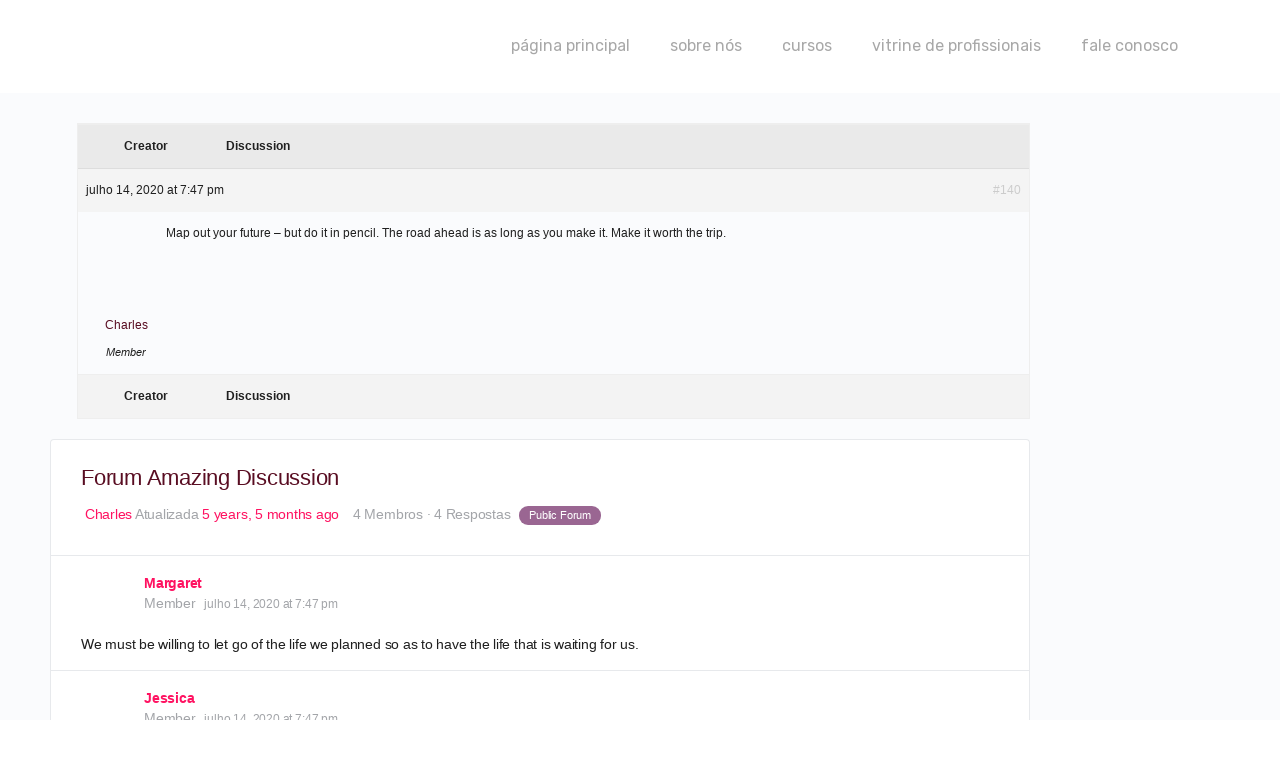

--- FILE ---
content_type: text/html; charset=UTF-8
request_url: https://escolamastershot.com.br/forums/topico/forum-amazing-discussion/
body_size: 81336
content:
<!doctype html>
<html lang="pt-BR">
	<head><meta charset="UTF-8"><script>if(navigator.userAgent.match(/MSIE|Internet Explorer/i)||navigator.userAgent.match(/Trident\/7\..*?rv:11/i)){var href=document.location.href;if(!href.match(/[?&]nowprocket/)){if(href.indexOf("?")==-1){if(href.indexOf("#")==-1){document.location.href=href+"?nowprocket=1"}else{document.location.href=href.replace("#","?nowprocket=1#")}}else{if(href.indexOf("#")==-1){document.location.href=href+"&nowprocket=1"}else{document.location.href=href.replace("#","&nowprocket=1#")}}}}</script><script>class RocketLazyLoadScripts{constructor(){this.triggerEvents=["keydown","mousedown","mousemove","touchmove","touchstart","touchend","wheel"],this.userEventHandler=this._triggerListener.bind(this),this.touchStartHandler=this._onTouchStart.bind(this),this.touchMoveHandler=this._onTouchMove.bind(this),this.touchEndHandler=this._onTouchEnd.bind(this),this.clickHandler=this._onClick.bind(this),this.interceptedClicks=[],window.addEventListener("pageshow",(e=>{this.persisted=e.persisted})),window.addEventListener("DOMContentLoaded",(()=>{this._preconnect3rdParties()})),this.delayedScripts={normal:[],async:[],defer:[]},this.allJQueries=[]}_addUserInteractionListener(e){document.hidden?e._triggerListener():(this.triggerEvents.forEach((t=>window.addEventListener(t,e.userEventHandler,{passive:!0}))),window.addEventListener("touchstart",e.touchStartHandler,{passive:!0}),window.addEventListener("mousedown",e.touchStartHandler),document.addEventListener("visibilitychange",e.userEventHandler))}_removeUserInteractionListener(){this.triggerEvents.forEach((e=>window.removeEventListener(e,this.userEventHandler,{passive:!0}))),document.removeEventListener("visibilitychange",this.userEventHandler)}_onTouchStart(e){"HTML"!==e.target.tagName&&(window.addEventListener("touchend",this.touchEndHandler),window.addEventListener("mouseup",this.touchEndHandler),window.addEventListener("touchmove",this.touchMoveHandler,{passive:!0}),window.addEventListener("mousemove",this.touchMoveHandler),e.target.addEventListener("click",this.clickHandler),this._renameDOMAttribute(e.target,"onclick","rocket-onclick"))}_onTouchMove(e){window.removeEventListener("touchend",this.touchEndHandler),window.removeEventListener("mouseup",this.touchEndHandler),window.removeEventListener("touchmove",this.touchMoveHandler,{passive:!0}),window.removeEventListener("mousemove",this.touchMoveHandler),e.target.removeEventListener("click",this.clickHandler),this._renameDOMAttribute(e.target,"rocket-onclick","onclick")}_onTouchEnd(e){window.removeEventListener("touchend",this.touchEndHandler),window.removeEventListener("mouseup",this.touchEndHandler),window.removeEventListener("touchmove",this.touchMoveHandler,{passive:!0}),window.removeEventListener("mousemove",this.touchMoveHandler)}_onClick(e){e.target.removeEventListener("click",this.clickHandler),this._renameDOMAttribute(e.target,"rocket-onclick","onclick"),this.interceptedClicks.push(e),e.preventDefault(),e.stopPropagation(),e.stopImmediatePropagation()}_replayClicks(){window.removeEventListener("touchstart",this.touchStartHandler,{passive:!0}),window.removeEventListener("mousedown",this.touchStartHandler),this.interceptedClicks.forEach((e=>{e.target.dispatchEvent(new MouseEvent("click",{view:e.view,bubbles:!0,cancelable:!0}))}))}_renameDOMAttribute(e,t,n){e.hasAttribute&&e.hasAttribute(t)&&(event.target.setAttribute(n,event.target.getAttribute(t)),event.target.removeAttribute(t))}_triggerListener(){this._removeUserInteractionListener(this),"loading"===document.readyState?document.addEventListener("DOMContentLoaded",this._loadEverythingNow.bind(this)):this._loadEverythingNow()}_preconnect3rdParties(){let e=[];document.querySelectorAll("script[type=rocketlazyloadscript]").forEach((t=>{if(t.hasAttribute("src")){const n=new URL(t.src).origin;n!==location.origin&&e.push({src:n,crossOrigin:t.crossOrigin||"module"===t.getAttribute("data-rocket-type")})}})),e=[...new Map(e.map((e=>[JSON.stringify(e),e]))).values()],this._batchInjectResourceHints(e,"preconnect")}async _loadEverythingNow(){this.lastBreath=Date.now(),this._delayEventListeners(),this._delayJQueryReady(this),this._handleDocumentWrite(),this._registerAllDelayedScripts(),this._preloadAllScripts(),await this._loadScriptsFromList(this.delayedScripts.normal),await this._loadScriptsFromList(this.delayedScripts.defer),await this._loadScriptsFromList(this.delayedScripts.async);try{await this._triggerDOMContentLoaded(),await this._triggerWindowLoad()}catch(e){}window.dispatchEvent(new Event("rocket-allScriptsLoaded")),this._replayClicks()}_registerAllDelayedScripts(){document.querySelectorAll("script[type=rocketlazyloadscript]").forEach((e=>{e.hasAttribute("src")?e.hasAttribute("async")&&!1!==e.async?this.delayedScripts.async.push(e):e.hasAttribute("defer")&&!1!==e.defer||"module"===e.getAttribute("data-rocket-type")?this.delayedScripts.defer.push(e):this.delayedScripts.normal.push(e):this.delayedScripts.normal.push(e)}))}async _transformScript(e){return await this._littleBreath(),new Promise((t=>{const n=document.createElement("script");[...e.attributes].forEach((e=>{let t=e.nodeName;"type"!==t&&("data-rocket-type"===t&&(t="type"),n.setAttribute(t,e.nodeValue))})),e.hasAttribute("src")?(n.addEventListener("load",t),n.addEventListener("error",t)):(n.text=e.text,t());try{e.parentNode.replaceChild(n,e)}catch(e){t()}}))}async _loadScriptsFromList(e){const t=e.shift();return t?(await this._transformScript(t),this._loadScriptsFromList(e)):Promise.resolve()}_preloadAllScripts(){this._batchInjectResourceHints([...this.delayedScripts.normal,...this.delayedScripts.defer,...this.delayedScripts.async],"preload")}_batchInjectResourceHints(e,t){var n=document.createDocumentFragment();e.forEach((e=>{if(e.src){const i=document.createElement("link");i.href=e.src,i.rel=t,"preconnect"!==t&&(i.as="script"),e.getAttribute&&"module"===e.getAttribute("data-rocket-type")&&(i.crossOrigin=!0),e.crossOrigin&&(i.crossOrigin=e.crossOrigin),n.appendChild(i)}})),document.head.appendChild(n)}_delayEventListeners(){let e={};function t(t,n){!function(t){function n(n){return e[t].eventsToRewrite.indexOf(n)>=0?"rocket-"+n:n}e[t]||(e[t]={originalFunctions:{add:t.addEventListener,remove:t.removeEventListener},eventsToRewrite:[]},t.addEventListener=function(){arguments[0]=n(arguments[0]),e[t].originalFunctions.add.apply(t,arguments)},t.removeEventListener=function(){arguments[0]=n(arguments[0]),e[t].originalFunctions.remove.apply(t,arguments)})}(t),e[t].eventsToRewrite.push(n)}function n(e,t){let n=e[t];Object.defineProperty(e,t,{get:()=>n||function(){},set(i){e["rocket"+t]=n=i}})}t(document,"DOMContentLoaded"),t(window,"DOMContentLoaded"),t(window,"load"),t(window,"pageshow"),t(document,"readystatechange"),n(document,"onreadystatechange"),n(window,"onload"),n(window,"onpageshow")}_delayJQueryReady(e){let t=window.jQuery;Object.defineProperty(window,"jQuery",{get:()=>t,set(n){if(n&&n.fn&&!e.allJQueries.includes(n)){n.fn.ready=n.fn.init.prototype.ready=function(t){e.domReadyFired?t.bind(document)(n):document.addEventListener("rocket-DOMContentLoaded",(()=>t.bind(document)(n)))};const t=n.fn.on;n.fn.on=n.fn.init.prototype.on=function(){if(this[0]===window){function e(e){return e.split(" ").map((e=>"load"===e||0===e.indexOf("load.")?"rocket-jquery-load":e)).join(" ")}"string"==typeof arguments[0]||arguments[0]instanceof String?arguments[0]=e(arguments[0]):"object"==typeof arguments[0]&&Object.keys(arguments[0]).forEach((t=>{delete Object.assign(arguments[0],{[e(t)]:arguments[0][t]})[t]}))}return t.apply(this,arguments),this},e.allJQueries.push(n)}t=n}})}async _triggerDOMContentLoaded(){this.domReadyFired=!0,await this._littleBreath(),document.dispatchEvent(new Event("rocket-DOMContentLoaded")),await this._littleBreath(),window.dispatchEvent(new Event("rocket-DOMContentLoaded")),await this._littleBreath(),document.dispatchEvent(new Event("rocket-readystatechange")),await this._littleBreath(),document.rocketonreadystatechange&&document.rocketonreadystatechange()}async _triggerWindowLoad(){await this._littleBreath(),window.dispatchEvent(new Event("rocket-load")),await this._littleBreath(),window.rocketonload&&window.rocketonload(),await this._littleBreath(),this.allJQueries.forEach((e=>e(window).trigger("rocket-jquery-load"))),await this._littleBreath();const e=new Event("rocket-pageshow");e.persisted=this.persisted,window.dispatchEvent(e),await this._littleBreath(),window.rocketonpageshow&&window.rocketonpageshow({persisted:this.persisted})}_handleDocumentWrite(){const e=new Map;document.write=document.writeln=function(t){const n=document.currentScript,i=document.createRange(),r=n.parentElement;let o=e.get(n);void 0===o&&(o=n.nextSibling,e.set(n,o));const s=document.createDocumentFragment();i.setStart(s,0),s.appendChild(i.createContextualFragment(t)),r.insertBefore(s,o)}}async _littleBreath(){Date.now()-this.lastBreath>45&&(await this._requestAnimFrame(),this.lastBreath=Date.now())}async _requestAnimFrame(){return document.hidden?new Promise((e=>setTimeout(e))):new Promise((e=>requestAnimationFrame(e)))}static run(){const e=new RocketLazyLoadScripts;e._addUserInteractionListener(e)}}RocketLazyLoadScripts.run();</script>
		
		<link rel="profile" href="https://gmpg.org/xfn/11">
		<title>Forum Amazing Discussion - Public Forum - Escola Mastershot</title>
<script type="text/html" id="tmpl-bb-link-preview">
<% if ( link_scrapping ) { %>
	<% if ( link_loading ) { %>
		<span class="bb-url-scrapper-loading bb-ajax-loader"><i class="bb-icon-l bb-icon-spinner animate-spin"></i>Loading preview...</span>
	<% } %>
	<% if ( link_success || link_error ) { %>
		<a title="Cancel Preview" href="#" id="bb-close-link-suggestion">Remove Preview</a>
		<div class="bb-link-preview-container">

			<% if ( link_images && link_images.length && link_success && ! link_error && '' !== link_image_index ) { %>
				<div id="bb-url-scrapper-img-holder">
					<div class="bb-link-preview-image">
						<div class="bb-link-preview-image-cover">
							<img src="<%= link_images[link_image_index] %>"/>
						</div>
						<div class="bb-link-preview-icons">
							<%
							if ( link_images.length > 1 ) { %>
								<a data-bp-tooltip-pos="up" data-bp-tooltip="Change image" href="#" class="icon-exchange toolbar-button bp-tooltip" id="icon-exchange"><i class="bb-icon-l bb-icon-exchange"></i></a>
							<% } %>
							<% if ( link_images.length ) { %>
								<a data-bp-tooltip-pos="up" data-bp-tooltip="Remove image" href="#" class="icon-image-slash toolbar-button bp-tooltip" id="bb-link-preview-remove-image"><i class="bb-icon-l bb-icon-image-slash"></i></a>
							<% } %>
							<a data-bp-tooltip-pos="up" data-bp-tooltip="Confirm" class="toolbar-button bp-tooltip" href="#" id="bb-link-preview-select-image">
								<i class="bb-icon-check bb-icon-l"></i>
							</a>
						</div>
					</div>
					<% if ( link_images.length > 1 ) { %>
						<div class="bb-url-thumb-nav">
							<button type="button" id="bb-url-prevPicButton"><span class="bb-icon-l bb-icon-angle-left"></span></button>
							<button type="button" id="bb-url-nextPicButton"><span class="bb-icon-l bb-icon-angle-right"></span></button>
							<div id="bb-url-scrapper-img-count">
								Image <%= link_image_index + 1 %>&nbsp;of&nbsp;<%= link_images.length %>
							</div>
						</div>
					<% } %>
				</div>
			<% } %>

			<% if ( link_success && ! link_error && link_url ) { %>
				<div class="bb-link-preview-info">
					<% var a = document.createElement('a');
						a.href = link_url;
						var hostname = a.hostname;
						var domainName = hostname.replace('www.', '' );
					%>

					<% if ( 'undefined' !== typeof link_title && link_title.trim() && link_description ) { %>
						<p class="bb-link-preview-link-name"><%= domainName %></p>
					<% } %>

					<% if ( link_success && ! link_error ) { %>
						<p class="bb-link-preview-title"><%= link_title %></p>
					<% } %>

					<% if ( link_success && ! link_error ) { %>
						<div class="bb-link-preview-excerpt"><p><%= link_description %></p></div>
					<% } %>
				</div>
			<% } %>
			<% if ( link_error && ! link_success ) { %>
				<div id="bb-url-error" class="bb-url-error"><%= link_error_msg %></div>
			<% } %>
		</div>
	<% } %>
<% } %>
</script>
			
			<style id="bb_learndash_30_custom_colors">

			
				.learndash-wrapper .bb-single-course-sidebar .ld-status.ld-primary-background {
					background-color: #e2e7ed !important;
					color: inherit !important;
				}

				.learndash-wrapper .ld-course-status .ld-status.ld-status-progress.ld-primary-background {
					background-color: #ebe9e6 !important;
					color: inherit !important;
				}

				.learndash-wrapper .learndash_content_wrap .wpProQuiz_content .wpProQuiz_button_reShowQuestion:hover {
					background-color: #fff !important;
				}

				.learndash-wrapper .learndash_content_wrap .wpProQuiz_content .wpProQuiz_toplistTable th {
					background-color: transparent !important;
				}

				.learndash-wrapper .wpProQuiz_content .wpProQuiz_button:not(.wpProQuiz_button_reShowQuestion):not(.wpProQuiz_button_restartQuiz) {
					color: #fff !important;
				}

				.learndash-wrapper .wpProQuiz_content .wpProQuiz_button.wpProQuiz_button_restartQuiz {
					color: #fff !important;
				}

				.wpProQuiz_content .wpProQuiz_results > div > .wpProQuiz_button,
				.learndash-wrapper .bb-learndash-content-wrap .ld-item-list .ld-item-list-item a.ld-item-name:hover,
				.learndash-wrapper .bb-learndash-content-wrap .ld-item-list .ld-item-list-item .ld-item-list-item-preview:hover a.ld-item-name .ld-item-title,
				.learndash-wrapper .bb-learndash-content-wrap .ld-item-list .ld-item-list-item .ld-item-list-item-preview:hover .ld-expand-button .ld-icon-arrow-down,
				.lms-topic-sidebar-wrapper .lms-lessions-list > ol li a.bb-lesson-head:hover,
				.learndash-wrapper .bb-learndash-content-wrap .ld-primary-color-hover:hover,
				.learndash-wrapper .learndash_content_wrap .ld-table-list-item-quiz .ld-primary-color-hover:hover .ld-item-title,
				.learndash-wrapper .ld-item-list-item-expanded .ld-table-list-items .ld-table-list-item .ld-table-list-item-quiz .ld-primary-color-hover:hover .ld-item-title,
				.learndash-wrapper .ld-table-list .ld-table-list-items div.ld-table-list-item a.ld-table-list-item-preview:hover .ld-topic-title,
				.lms-lesson-content .bb-type-list li a:hover,
				.lms-lesson-content .lms-quiz-list li a:hover,
				.learndash-wrapper .ld-expand-button.ld-button-alternate:hover .ld-icon-arrow-down,
				.learndash-wrapper .ld-table-list .ld-table-list-items div.ld-table-list-item a.ld-table-list-item-preview:hover .ld-topic-title:before,
				.bb-lessons-list .lms-toggle-lesson i:hover,
				.lms-topic-sidebar-wrapper .lms-course-quizzes-list > ul li a:hover,
				.lms-topic-sidebar-wrapper .lms-course-members-list .course-members-list a:hover,
				.lms-topic-sidebar-wrapper .lms-course-members-list .bb-course-member-wrap > .list-members-extra,
				.lms-topic-sidebar-wrapper .lms-course-members-list .bb-course-member-wrap > .list-members-extra:hover,
				.learndash-wrapper .ld-item-list .ld-item-list-item.ld-item-lesson-item .ld-item-list-item-preview .ld-item-name .ld-item-title .ld-item-components span,
				.bb-about-instructor h5 a:hover,
				.learndash_content_wrap .comment-respond .comment-author:hover,
				.single-sfwd-courses .comment-respond .comment-author:hover {
					color: #ff1261 !important;
				}

				.learndash-wrapper .learndash_content_wrap #quiz_continue_link,
				.learndash-wrapper .learndash_content_wrap .learndash_mark_complete_button,
				.learndash-wrapper .learndash_content_wrap #learndash_mark_complete_button,
				.learndash-wrapper .learndash_content_wrap .ld-status-complete,
				.learndash-wrapper .learndash_content_wrap .ld-alert-success .ld-button,
				.learndash-wrapper .learndash_content_wrap .ld-alert-success .ld-alert-icon,
				.wpProQuiz_questionList[data-type="assessment_answer"] .wpProQuiz_questionListItem label.is-selected:before,
				.wpProQuiz_questionList[data-type="single"] .wpProQuiz_questionListItem label.is-selected:before,
				.wpProQuiz_questionList[data-type="multiple"] .wpProQuiz_questionListItem label.is-selected:before {
					background-color: #ff1261 !important;
				}

				.wpProQuiz_content .wpProQuiz_results > div > .wpProQuiz_button,
				.wpProQuiz_questionList[data-type="multiple"] .wpProQuiz_questionListItem label.is-selected:before {
					border-color: #ff1261 !important;
				}

				.learndash-wrapper .wpProQuiz_content .wpProQuiz_button.wpProQuiz_button_restartQuiz,
				.learndash-wrapper .wpProQuiz_content .wpProQuiz_button.wpProQuiz_button_restartQuiz:hover,
				#learndash-page-content .sfwd-course-nav .learndash_next_prev_link a:hover,
				.bb-cover-list-item .ld-primary-background {
					background-color: #ff1261 !important;
				}

			
			
				.lms-topic-sidebar-wrapper .ld-secondary-background,
				.i-progress.i-progress-completed,
				.bb-cover-list-item .ld-secondary-background,
				.learndash-wrapper .ld-status-icon.ld-status-complete.ld-secondary-background,
				.learndash-wrapper .ld-status-icon.ld-quiz-complete,
				.ld-progress-bar .ld-progress-bar-percentage.ld-secondary-background {
					background-color: #fec800 !important;
				}

				.bb-progress .bb-progress-circle {
					border-color: #fec800 !important;
				}

				.learndash-wrapper .ld-alert-success {
					border-color: #E7E9EC !important;
				}

				.learndash-wrapper .ld-secondary-in-progress-icon {
					color: #fec800 !important;
				}

				.learndash-wrapper .bb-learndash-content-wrap .ld-secondary-in-progress-icon {
					border-left-color: #DEDFE2 !important;
					border-top-color: #DEDFE2 !important;
				}

			
						
			.learndash-wrapper .ld-item-list .ld-item-list-item.ld-item-lesson-item .ld-item-name .ld-item-title .ld-item-components span.ld-status-waiting,
			.learndash-wrapper .ld-item-list .ld-item-list-item.ld-item-lesson-item .ld-item-name .ld-item-title .ld-item-components span.ld-status-waiting span.ld-icon,
			.learndash-wrapper .ld-status-waiting{
					background-color: #00c4e6 !important;
				}

			
			</style>

			<meta name='robots' content='max-image-preview:large' />

<!-- Google Tag Manager for WordPress by gtm4wp.com -->
<script data-cfasync="false" data-pagespeed-no-defer>
	var gtm4wp_datalayer_name = "dataLayer";
	var dataLayer = dataLayer || [];
</script>
<!-- End Google Tag Manager for WordPress by gtm4wp.com -->
		<!-- Meta Tag Manager -->
		<meta name="facebook-domain-verification" content="1jihis6wmcl2tkh8o3se5x3u9sp7nc" />
		<!-- / Meta Tag Manager -->
<link rel='dns-prefetch' href='//maps.googleapis.com' />
<link rel='dns-prefetch' href='//maps.gstatic.com' />
<link rel='dns-prefetch' href='//fonts.googleapis.com' />
<link rel='dns-prefetch' href='//fonts.gstatic.com' />
<link rel='dns-prefetch' href='//ajax.googleapis.com' />
<link rel='dns-prefetch' href='//apis.google.com' />
<link rel='dns-prefetch' href='//google-analytics.com' />
<link rel='dns-prefetch' href='//www.google-analytics.com' />
<link rel='dns-prefetch' href='//ssl.google-analytics.com' />
<link rel='dns-prefetch' href='//youtube.com' />
<link rel='dns-prefetch' href='//api.pinterest.com' />
<link rel='dns-prefetch' href='//cdnjs.cloudflare.com' />
<link rel='dns-prefetch' href='//connect.facebook.net' />
<link rel='dns-prefetch' href='//platform.twitter.com' />
<link rel='dns-prefetch' href='//syndication.twitter.com' />
<link rel='dns-prefetch' href='//platform.instagram.com' />
<link rel='dns-prefetch' href='//disqus.com' />
<link rel='dns-prefetch' href='//sitename.disqus.com' />
<link rel='dns-prefetch' href='//s7.addthis.com' />
<link rel='dns-prefetch' href='//platform.linkedin.com' />
<link rel='dns-prefetch' href='//w.sharethis.com' />
<link rel='dns-prefetch' href='//i0.wp.com' />
<link rel='dns-prefetch' href='//i1.wp.com' />
<link rel='dns-prefetch' href='//i2.wp.com' />
<link rel='dns-prefetch' href='//stats.wp.com' />
<link rel='dns-prefetch' href='//pixel.wp.com' />
<link rel='dns-prefetch' href='//s.gravatar.com' />
<link rel='dns-prefetch' href='//0.gravatar.com' />
<link rel='dns-prefetch' href='//2.gravatar.com' />
<link rel='dns-prefetch' href='//1.gravatar.com' />
<link rel="alternate" type="application/rss+xml" title="Feed para Escola Mastershot &raquo;" href="https://escolamastershot.com.br/feed/" />
<link rel="alternate" type="application/rss+xml" title="Feed de comentários para Escola Mastershot &raquo;" href="https://escolamastershot.com.br/comments/feed/" />
<script type="rocketlazyloadscript" data-rocket-type="text/javascript">
/* <![CDATA[ */
window._wpemojiSettings = {"baseUrl":"https:\/\/s.w.org\/images\/core\/emoji\/14.0.0\/72x72\/","ext":".png","svgUrl":"https:\/\/s.w.org\/images\/core\/emoji\/14.0.0\/svg\/","svgExt":".svg","source":{"concatemoji":"https:\/\/escolamastershot.com.br\/wp-includes\/js\/wp-emoji-release.min.js?ver=6.4.3"}};
/*! This file is auto-generated */
!function(i,n){var o,s,e;function c(e){try{var t={supportTests:e,timestamp:(new Date).valueOf()};sessionStorage.setItem(o,JSON.stringify(t))}catch(e){}}function p(e,t,n){e.clearRect(0,0,e.canvas.width,e.canvas.height),e.fillText(t,0,0);var t=new Uint32Array(e.getImageData(0,0,e.canvas.width,e.canvas.height).data),r=(e.clearRect(0,0,e.canvas.width,e.canvas.height),e.fillText(n,0,0),new Uint32Array(e.getImageData(0,0,e.canvas.width,e.canvas.height).data));return t.every(function(e,t){return e===r[t]})}function u(e,t,n){switch(t){case"flag":return n(e,"\ud83c\udff3\ufe0f\u200d\u26a7\ufe0f","\ud83c\udff3\ufe0f\u200b\u26a7\ufe0f")?!1:!n(e,"\ud83c\uddfa\ud83c\uddf3","\ud83c\uddfa\u200b\ud83c\uddf3")&&!n(e,"\ud83c\udff4\udb40\udc67\udb40\udc62\udb40\udc65\udb40\udc6e\udb40\udc67\udb40\udc7f","\ud83c\udff4\u200b\udb40\udc67\u200b\udb40\udc62\u200b\udb40\udc65\u200b\udb40\udc6e\u200b\udb40\udc67\u200b\udb40\udc7f");case"emoji":return!n(e,"\ud83e\udef1\ud83c\udffb\u200d\ud83e\udef2\ud83c\udfff","\ud83e\udef1\ud83c\udffb\u200b\ud83e\udef2\ud83c\udfff")}return!1}function f(e,t,n){var r="undefined"!=typeof WorkerGlobalScope&&self instanceof WorkerGlobalScope?new OffscreenCanvas(300,150):i.createElement("canvas"),a=r.getContext("2d",{willReadFrequently:!0}),o=(a.textBaseline="top",a.font="600 32px Arial",{});return e.forEach(function(e){o[e]=t(a,e,n)}),o}function t(e){var t=i.createElement("script");t.src=e,t.defer=!0,i.head.appendChild(t)}"undefined"!=typeof Promise&&(o="wpEmojiSettingsSupports",s=["flag","emoji"],n.supports={everything:!0,everythingExceptFlag:!0},e=new Promise(function(e){i.addEventListener("DOMContentLoaded",e,{once:!0})}),new Promise(function(t){var n=function(){try{var e=JSON.parse(sessionStorage.getItem(o));if("object"==typeof e&&"number"==typeof e.timestamp&&(new Date).valueOf()<e.timestamp+604800&&"object"==typeof e.supportTests)return e.supportTests}catch(e){}return null}();if(!n){if("undefined"!=typeof Worker&&"undefined"!=typeof OffscreenCanvas&&"undefined"!=typeof URL&&URL.createObjectURL&&"undefined"!=typeof Blob)try{var e="postMessage("+f.toString()+"("+[JSON.stringify(s),u.toString(),p.toString()].join(",")+"));",r=new Blob([e],{type:"text/javascript"}),a=new Worker(URL.createObjectURL(r),{name:"wpTestEmojiSupports"});return void(a.onmessage=function(e){c(n=e.data),a.terminate(),t(n)})}catch(e){}c(n=f(s,u,p))}t(n)}).then(function(e){for(var t in e)n.supports[t]=e[t],n.supports.everything=n.supports.everything&&n.supports[t],"flag"!==t&&(n.supports.everythingExceptFlag=n.supports.everythingExceptFlag&&n.supports[t]);n.supports.everythingExceptFlag=n.supports.everythingExceptFlag&&!n.supports.flag,n.DOMReady=!1,n.readyCallback=function(){n.DOMReady=!0}}).then(function(){return e}).then(function(){var e;n.supports.everything||(n.readyCallback(),(e=n.source||{}).concatemoji?t(e.concatemoji):e.wpemoji&&e.twemoji&&(t(e.twemoji),t(e.wpemoji)))}))}((window,document),window._wpemojiSettings);
/* ]]> */
</script>

<link rel='stylesheet' id='bp-mentions-css-css' href='https://escolamastershot.com.br/wp-content/plugins/buddyboss-platform/bp-core/css/mentions.min.css?ver=2.5.61' type='text/css' media='all' />
<link data-minify="1" rel='stylesheet' id='wptwa-public-css' href='https://escolamastershot.com.br/wp-content/cache/min/1/wp-content/plugins/wpt-whatsapp/assets/css/public.css?ver=1716760496' type='text/css' media='all' />
<link data-minify="1" rel='stylesheet' id='wptwa-generated-css' href='https://escolamastershot.com.br/wp-content/cache/min/1/wp-content/plugins/wpt-whatsapp/assets/css/auto-generated-wptwa.css?ver=1716760496' type='text/css' media='all' />
<link rel='stylesheet' id='bp-nouveau-icons-map-css' href='https://escolamastershot.com.br/wp-content/plugins/buddyboss-platform/bp-templates/bp-nouveau/icons/css/icons-map.min.css?ver=2.5.61' type='text/css' media='screen' />
<link data-minify="1" rel='stylesheet' id='bp-nouveau-bb-icons-css' href='https://escolamastershot.com.br/wp-content/cache/min/1/wp-content/plugins/buddyboss-platform/bp-templates/bp-nouveau/icons/css/bb-icons.min.css?ver=1716760496' type='text/css' media='screen' />
<link data-minify="1" rel='stylesheet' id='dashicons-css' href='https://escolamastershot.com.br/wp-content/cache/min/1/wp-includes/css/dashicons.min.css?ver=1716760496' type='text/css' media='all' />
<link rel='stylesheet' id='bp-nouveau-css' href='https://escolamastershot.com.br/wp-content/plugins/buddyboss-platform/bp-templates/bp-nouveau/css/buddypress.min.css?ver=2.5.61' type='text/css' media='screen' />
<style id='bp-nouveau-inline-css' type='text/css'>
.list-wrap .bs-group-cover a:before{ background:unset; }.bp_members #buddypress #header-cover-image, .bp_members #buddypress #header-cover-image .guillotine-window img{ background-color: #00c4e6; }.bp_group #buddypress #header-cover-image, .bp_group #buddypress #header-cover-image .guillotine-window img, .list-wrap .bs-group-cover a{ background-color: #00c4e6; }
</style>
<link data-minify="1" rel='stylesheet' id='iziModal-css' href='https://escolamastershot.com.br/wp-content/cache/min/1/wp-content/plugins/themesflat-addons-for-elementor/post-format/assets/css/iziModal.css?ver=1716760496' type='text/css' media='all' />
<link data-minify="1" rel='stylesheet' id='premium-addons-css' href='https://escolamastershot.com.br/wp-content/cache/min/1/wp-content/plugins/premium-addons-for-elementor/assets/frontend/min-css/premium-addons.min.css?ver=1716760754' type='text/css' media='all' />
<link data-minify="1" rel='stylesheet' id='jkit-elements-main-css' href='https://escolamastershot.com.br/wp-content/cache/min/1/wp-content/plugins/jeg-elementor-kit/assets/css/elements/main.css?ver=1716760496' type='text/css' media='all' />
<link data-minify="1" rel='stylesheet' id='tf-font-awesome-css' href='https://escolamastershot.com.br/wp-content/cache/min/1/wp-content/plugins/elementor/assets/lib/font-awesome/css/all.min.css?ver=1716760496' type='text/css' media='all' />
<link data-minify="1" rel='stylesheet' id='tf-regular-css' href='https://escolamastershot.com.br/wp-content/cache/min/1/wp-content/plugins/elementor/assets/lib/font-awesome/css/regular.min.css?ver=1716760496' type='text/css' media='all' />
<link data-minify="1" rel='stylesheet' id='tf-style-css' href='https://escolamastershot.com.br/wp-content/cache/min/1/wp-content/plugins/themesflat-addons-for-elementor/assets/css/tf-style.css?ver=1716760497' type='text/css' media='all' />
<link rel='stylesheet' id='wp-block-library-css' href='https://escolamastershot.com.br/wp-includes/css/dist/block-library/style.min.css?ver=6.4.3' type='text/css' media='all' />
<link data-minify="1" rel='stylesheet' id='carousel-block-slick-css' href='https://escolamastershot.com.br/wp-content/cache/min/1/wp-content/plugins/carousel-block/dist/assets/vendor/slick/slick.min.css?ver=1716760497' type='text/css' media='' />
<link data-minify="1" rel='stylesheet' id='carousel-block-css' href='https://escolamastershot.com.br/wp-content/cache/min/1/wp-content/plugins/carousel-block/dist/blocks.style.build.css?ver=1716760497' type='text/css' media='all' />
<link data-minify="1" rel='stylesheet' id='learndash-blocks-css' href='https://escolamastershot.com.br/wp-content/cache/min/1/wp-content/plugins/sfwd-lms/includes/gutenberg/assets/css/blocks.style.css?ver=1716760497' type='text/css' media='all' />
<style id='classic-theme-styles-inline-css' type='text/css'>
/*! This file is auto-generated */
.wp-block-button__link{color:#fff;background-color:#32373c;border-radius:9999px;box-shadow:none;text-decoration:none;padding:calc(.667em + 2px) calc(1.333em + 2px);font-size:1.125em}.wp-block-file__button{background:#32373c;color:#fff;text-decoration:none}
</style>
<style id='global-styles-inline-css' type='text/css'>
body{--wp--preset--color--black: #000000;--wp--preset--color--cyan-bluish-gray: #abb8c3;--wp--preset--color--white: #ffffff;--wp--preset--color--pale-pink: #f78da7;--wp--preset--color--vivid-red: #cf2e2e;--wp--preset--color--luminous-vivid-orange: #ff6900;--wp--preset--color--luminous-vivid-amber: #fcb900;--wp--preset--color--light-green-cyan: #7bdcb5;--wp--preset--color--vivid-green-cyan: #00d084;--wp--preset--color--pale-cyan-blue: #8ed1fc;--wp--preset--color--vivid-cyan-blue: #0693e3;--wp--preset--color--vivid-purple: #9b51e0;--wp--preset--gradient--vivid-cyan-blue-to-vivid-purple: linear-gradient(135deg,rgba(6,147,227,1) 0%,rgb(155,81,224) 100%);--wp--preset--gradient--light-green-cyan-to-vivid-green-cyan: linear-gradient(135deg,rgb(122,220,180) 0%,rgb(0,208,130) 100%);--wp--preset--gradient--luminous-vivid-amber-to-luminous-vivid-orange: linear-gradient(135deg,rgba(252,185,0,1) 0%,rgba(255,105,0,1) 100%);--wp--preset--gradient--luminous-vivid-orange-to-vivid-red: linear-gradient(135deg,rgba(255,105,0,1) 0%,rgb(207,46,46) 100%);--wp--preset--gradient--very-light-gray-to-cyan-bluish-gray: linear-gradient(135deg,rgb(238,238,238) 0%,rgb(169,184,195) 100%);--wp--preset--gradient--cool-to-warm-spectrum: linear-gradient(135deg,rgb(74,234,220) 0%,rgb(151,120,209) 20%,rgb(207,42,186) 40%,rgb(238,44,130) 60%,rgb(251,105,98) 80%,rgb(254,248,76) 100%);--wp--preset--gradient--blush-light-purple: linear-gradient(135deg,rgb(255,206,236) 0%,rgb(152,150,240) 100%);--wp--preset--gradient--blush-bordeaux: linear-gradient(135deg,rgb(254,205,165) 0%,rgb(254,45,45) 50%,rgb(107,0,62) 100%);--wp--preset--gradient--luminous-dusk: linear-gradient(135deg,rgb(255,203,112) 0%,rgb(199,81,192) 50%,rgb(65,88,208) 100%);--wp--preset--gradient--pale-ocean: linear-gradient(135deg,rgb(255,245,203) 0%,rgb(182,227,212) 50%,rgb(51,167,181) 100%);--wp--preset--gradient--electric-grass: linear-gradient(135deg,rgb(202,248,128) 0%,rgb(113,206,126) 100%);--wp--preset--gradient--midnight: linear-gradient(135deg,rgb(2,3,129) 0%,rgb(40,116,252) 100%);--wp--preset--font-size--small: 13px;--wp--preset--font-size--medium: 20px;--wp--preset--font-size--large: 36px;--wp--preset--font-size--x-large: 42px;--wp--preset--spacing--20: 0.44rem;--wp--preset--spacing--30: 0.67rem;--wp--preset--spacing--40: 1rem;--wp--preset--spacing--50: 1.5rem;--wp--preset--spacing--60: 2.25rem;--wp--preset--spacing--70: 3.38rem;--wp--preset--spacing--80: 5.06rem;--wp--preset--shadow--natural: 6px 6px 9px rgba(0, 0, 0, 0.2);--wp--preset--shadow--deep: 12px 12px 50px rgba(0, 0, 0, 0.4);--wp--preset--shadow--sharp: 6px 6px 0px rgba(0, 0, 0, 0.2);--wp--preset--shadow--outlined: 6px 6px 0px -3px rgba(255, 255, 255, 1), 6px 6px rgba(0, 0, 0, 1);--wp--preset--shadow--crisp: 6px 6px 0px rgba(0, 0, 0, 1);}:where(.is-layout-flex){gap: 0.5em;}:where(.is-layout-grid){gap: 0.5em;}body .is-layout-flow > .alignleft{float: left;margin-inline-start: 0;margin-inline-end: 2em;}body .is-layout-flow > .alignright{float: right;margin-inline-start: 2em;margin-inline-end: 0;}body .is-layout-flow > .aligncenter{margin-left: auto !important;margin-right: auto !important;}body .is-layout-constrained > .alignleft{float: left;margin-inline-start: 0;margin-inline-end: 2em;}body .is-layout-constrained > .alignright{float: right;margin-inline-start: 2em;margin-inline-end: 0;}body .is-layout-constrained > .aligncenter{margin-left: auto !important;margin-right: auto !important;}body .is-layout-constrained > :where(:not(.alignleft):not(.alignright):not(.alignfull)){max-width: var(--wp--style--global--content-size);margin-left: auto !important;margin-right: auto !important;}body .is-layout-constrained > .alignwide{max-width: var(--wp--style--global--wide-size);}body .is-layout-flex{display: flex;}body .is-layout-flex{flex-wrap: wrap;align-items: center;}body .is-layout-flex > *{margin: 0;}body .is-layout-grid{display: grid;}body .is-layout-grid > *{margin: 0;}:where(.wp-block-columns.is-layout-flex){gap: 2em;}:where(.wp-block-columns.is-layout-grid){gap: 2em;}:where(.wp-block-post-template.is-layout-flex){gap: 1.25em;}:where(.wp-block-post-template.is-layout-grid){gap: 1.25em;}.has-black-color{color: var(--wp--preset--color--black) !important;}.has-cyan-bluish-gray-color{color: var(--wp--preset--color--cyan-bluish-gray) !important;}.has-white-color{color: var(--wp--preset--color--white) !important;}.has-pale-pink-color{color: var(--wp--preset--color--pale-pink) !important;}.has-vivid-red-color{color: var(--wp--preset--color--vivid-red) !important;}.has-luminous-vivid-orange-color{color: var(--wp--preset--color--luminous-vivid-orange) !important;}.has-luminous-vivid-amber-color{color: var(--wp--preset--color--luminous-vivid-amber) !important;}.has-light-green-cyan-color{color: var(--wp--preset--color--light-green-cyan) !important;}.has-vivid-green-cyan-color{color: var(--wp--preset--color--vivid-green-cyan) !important;}.has-pale-cyan-blue-color{color: var(--wp--preset--color--pale-cyan-blue) !important;}.has-vivid-cyan-blue-color{color: var(--wp--preset--color--vivid-cyan-blue) !important;}.has-vivid-purple-color{color: var(--wp--preset--color--vivid-purple) !important;}.has-black-background-color{background-color: var(--wp--preset--color--black) !important;}.has-cyan-bluish-gray-background-color{background-color: var(--wp--preset--color--cyan-bluish-gray) !important;}.has-white-background-color{background-color: var(--wp--preset--color--white) !important;}.has-pale-pink-background-color{background-color: var(--wp--preset--color--pale-pink) !important;}.has-vivid-red-background-color{background-color: var(--wp--preset--color--vivid-red) !important;}.has-luminous-vivid-orange-background-color{background-color: var(--wp--preset--color--luminous-vivid-orange) !important;}.has-luminous-vivid-amber-background-color{background-color: var(--wp--preset--color--luminous-vivid-amber) !important;}.has-light-green-cyan-background-color{background-color: var(--wp--preset--color--light-green-cyan) !important;}.has-vivid-green-cyan-background-color{background-color: var(--wp--preset--color--vivid-green-cyan) !important;}.has-pale-cyan-blue-background-color{background-color: var(--wp--preset--color--pale-cyan-blue) !important;}.has-vivid-cyan-blue-background-color{background-color: var(--wp--preset--color--vivid-cyan-blue) !important;}.has-vivid-purple-background-color{background-color: var(--wp--preset--color--vivid-purple) !important;}.has-black-border-color{border-color: var(--wp--preset--color--black) !important;}.has-cyan-bluish-gray-border-color{border-color: var(--wp--preset--color--cyan-bluish-gray) !important;}.has-white-border-color{border-color: var(--wp--preset--color--white) !important;}.has-pale-pink-border-color{border-color: var(--wp--preset--color--pale-pink) !important;}.has-vivid-red-border-color{border-color: var(--wp--preset--color--vivid-red) !important;}.has-luminous-vivid-orange-border-color{border-color: var(--wp--preset--color--luminous-vivid-orange) !important;}.has-luminous-vivid-amber-border-color{border-color: var(--wp--preset--color--luminous-vivid-amber) !important;}.has-light-green-cyan-border-color{border-color: var(--wp--preset--color--light-green-cyan) !important;}.has-vivid-green-cyan-border-color{border-color: var(--wp--preset--color--vivid-green-cyan) !important;}.has-pale-cyan-blue-border-color{border-color: var(--wp--preset--color--pale-cyan-blue) !important;}.has-vivid-cyan-blue-border-color{border-color: var(--wp--preset--color--vivid-cyan-blue) !important;}.has-vivid-purple-border-color{border-color: var(--wp--preset--color--vivid-purple) !important;}.has-vivid-cyan-blue-to-vivid-purple-gradient-background{background: var(--wp--preset--gradient--vivid-cyan-blue-to-vivid-purple) !important;}.has-light-green-cyan-to-vivid-green-cyan-gradient-background{background: var(--wp--preset--gradient--light-green-cyan-to-vivid-green-cyan) !important;}.has-luminous-vivid-amber-to-luminous-vivid-orange-gradient-background{background: var(--wp--preset--gradient--luminous-vivid-amber-to-luminous-vivid-orange) !important;}.has-luminous-vivid-orange-to-vivid-red-gradient-background{background: var(--wp--preset--gradient--luminous-vivid-orange-to-vivid-red) !important;}.has-very-light-gray-to-cyan-bluish-gray-gradient-background{background: var(--wp--preset--gradient--very-light-gray-to-cyan-bluish-gray) !important;}.has-cool-to-warm-spectrum-gradient-background{background: var(--wp--preset--gradient--cool-to-warm-spectrum) !important;}.has-blush-light-purple-gradient-background{background: var(--wp--preset--gradient--blush-light-purple) !important;}.has-blush-bordeaux-gradient-background{background: var(--wp--preset--gradient--blush-bordeaux) !important;}.has-luminous-dusk-gradient-background{background: var(--wp--preset--gradient--luminous-dusk) !important;}.has-pale-ocean-gradient-background{background: var(--wp--preset--gradient--pale-ocean) !important;}.has-electric-grass-gradient-background{background: var(--wp--preset--gradient--electric-grass) !important;}.has-midnight-gradient-background{background: var(--wp--preset--gradient--midnight) !important;}.has-small-font-size{font-size: var(--wp--preset--font-size--small) !important;}.has-medium-font-size{font-size: var(--wp--preset--font-size--medium) !important;}.has-large-font-size{font-size: var(--wp--preset--font-size--large) !important;}.has-x-large-font-size{font-size: var(--wp--preset--font-size--x-large) !important;}
.wp-block-navigation a:where(:not(.wp-element-button)){color: inherit;}
:where(.wp-block-post-template.is-layout-flex){gap: 1.25em;}:where(.wp-block-post-template.is-layout-grid){gap: 1.25em;}
:where(.wp-block-columns.is-layout-flex){gap: 2em;}:where(.wp-block-columns.is-layout-grid){gap: 2em;}
.wp-block-pullquote{font-size: 1.5em;line-height: 1.6;}
</style>
<link rel='stylesheet' id='emojionearea-css' href='https://escolamastershot.com.br/wp-content/plugins/buddyboss-platform/bp-core/css/emojionearea-edited.min.css?ver=2.5.61' type='text/css' media='all' />
<link rel='stylesheet' id='bp-medium-editor-css' href='https://escolamastershot.com.br/wp-content/plugins/buddyboss-platform/bp-core/css/medium-editor.min.css?ver=2.5.61' type='text/css' media='all' />
<link rel='stylesheet' id='bp-medium-editor-beagle-css' href='https://escolamastershot.com.br/wp-content/plugins/buddyboss-platform/bp-core/css/medium-editor-beagle.min.css?ver=2.5.61' type='text/css' media='all' />
<link rel='stylesheet' id='bp-select2-css' href='https://escolamastershot.com.br/wp-content/plugins/buddyboss-platform/bp-core/css/vendor/select2.min.css?ver=2.5.61' type='text/css' media='all' />
<link rel='stylesheet' id='cookie-notice-front-css' href='https://escolamastershot.com.br/wp-content/plugins/cookie-notice/css/front.min.css?ver=2.4.16' type='text/css' media='all' />
<link rel='stylesheet' id='login-and-logout-redirect-css' href='https://escolamastershot.com.br/wp-content/plugins/login-and-logout-redirect/public/css/login-and-logout-redirect-public.css?ver=2.0.0' type='text/css' media='all' />
<link data-minify="1" rel='stylesheet' id='woocommerce-layout-css' href='https://escolamastershot.com.br/wp-content/cache/min/1/wp-content/plugins/woocommerce/assets/css/woocommerce-layout.css?ver=1716760497' type='text/css' media='all' />
<link data-minify="1" rel='stylesheet' id='woocommerce-smallscreen-css' href='https://escolamastershot.com.br/wp-content/cache/min/1/wp-content/plugins/woocommerce/assets/css/woocommerce-smallscreen.css?ver=1716760497' type='text/css' media='only screen and (max-width: 768px)' />
<link data-minify="1" rel='stylesheet' id='woocommerce-general-css' href='https://escolamastershot.com.br/wp-content/cache/min/1/wp-content/plugins/woocommerce/assets/css/woocommerce.css?ver=1728401546' type='text/css' media='all' />
<style id='woocommerce-inline-inline-css' type='text/css'>
.woocommerce form .form-row .required { visibility: visible; }
</style>
<link rel='stylesheet' id='learndash_quiz_front_css-css' href='//escolamastershot.com.br/wp-content/plugins/sfwd-lms/themes/legacy/templates/learndash_quiz_front.min.css?ver=3.1.8' type='text/css' media='all' />
<link rel='stylesheet' id='jquery-dropdown-css-css' href='//escolamastershot.com.br/wp-content/plugins/sfwd-lms/assets/css/jquery.dropdown.min.css?ver=3.1.8' type='text/css' media='all' />
<link rel='stylesheet' id='learndash_lesson_video-css' href='//escolamastershot.com.br/wp-content/plugins/sfwd-lms/themes/legacy/templates/learndash_lesson_video.min.css?ver=3.1.8' type='text/css' media='all' />
<link data-minify="1" rel='stylesheet' id='learndash-front-css' href='https://escolamastershot.com.br/wp-content/cache/min/1/wp-content/plugins/sfwd-lms/themes/ld30/assets/css/learndash.min.css?ver=1716760497' type='text/css' media='all' />
<style id='learndash-front-inline-css' type='text/css'>
		.learndash-wrapper .ld-item-list .ld-item-list-item.ld-is-next,
		.learndash-wrapper .wpProQuiz_content .wpProQuiz_questionListItem label:focus-within {
			border-color: #ff1261;
		}

		/*
		.learndash-wrapper a:not(.ld-button):not(#quiz_continue_link):not(.ld-focus-menu-link):not(.btn-blue):not(#quiz_continue_link):not(.ld-js-register-account):not(#ld-focus-mode-course-heading):not(#btn-join):not(.ld-item-name):not(.ld-table-list-item-preview):not(.ld-lesson-item-preview-heading),
		 */

		.learndash-wrapper .ld-breadcrumbs a,
		.learndash-wrapper .ld-lesson-item.ld-is-current-lesson .ld-lesson-item-preview-heading,
		.learndash-wrapper .ld-lesson-item.ld-is-current-lesson .ld-lesson-title,
		.learndash-wrapper .ld-primary-color-hover:hover,
		.learndash-wrapper .ld-primary-color,
		.learndash-wrapper .ld-primary-color-hover:hover,
		.learndash-wrapper .ld-primary-color,
		.learndash-wrapper .ld-tabs .ld-tabs-navigation .ld-tab.ld-active,
		.learndash-wrapper .ld-button.ld-button-transparent,
		.learndash-wrapper .ld-button.ld-button-reverse,
		.learndash-wrapper .ld-icon-certificate,
		.learndash-wrapper .ld-login-modal .ld-login-modal-login .ld-modal-heading,
		#wpProQuiz_user_content a,
		.learndash-wrapper .ld-item-list .ld-item-list-item a.ld-item-name:hover,
		.learndash-wrapper .ld-focus-comments__heading-actions .ld-expand-button,
		.learndash-wrapper .ld-focus-comments__heading a,
		.learndash-wrapper .ld-focus-comments .comment-respond a,
		.learndash-wrapper .ld-focus-comment .ld-comment-reply a.comment-reply-link:hover,
		.learndash-wrapper .ld-expand-button.ld-button-alternate {
			color: #ff1261 !important;
		}

		.learndash-wrapper .ld-focus-comment.bypostauthor>.ld-comment-wrapper,
		.learndash-wrapper .ld-focus-comment.role-group_leader>.ld-comment-wrapper,
		.learndash-wrapper .ld-focus-comment.role-administrator>.ld-comment-wrapper {
			background-color:rgba(255, 18, 97, 0.03) !important;
		}


		.learndash-wrapper .ld-primary-background,
		.learndash-wrapper .ld-tabs .ld-tabs-navigation .ld-tab.ld-active:after {
			background: #ff1261 !important;
		}



		.learndash-wrapper .ld-course-navigation .ld-lesson-item.ld-is-current-lesson .ld-status-incomplete,
		.learndash-wrapper .ld-focus-comment.bypostauthor:not(.ptype-sfwd-assignment) >.ld-comment-wrapper>.ld-comment-avatar img,
		.learndash-wrapper .ld-focus-comment.role-group_leader>.ld-comment-wrapper>.ld-comment-avatar img,
		.learndash-wrapper .ld-focus-comment.role-administrator>.ld-comment-wrapper>.ld-comment-avatar img {
			border-color: #ff1261 !important;
		}



		.learndash-wrapper .ld-loading::before {
			border-top:3px solid #ff1261 !important;
		}

		.learndash-wrapper .ld-button:hover:not(.learndash-link-previous-incomplete):not(.ld-button-transparent),
		#learndash-tooltips .ld-tooltip:after,
		#learndash-tooltips .ld-tooltip,
		.learndash-wrapper .ld-primary-background,
		.learndash-wrapper .btn-join,
		.learndash-wrapper #btn-join,
		.learndash-wrapper .ld-button:not(.ld-js-register-account):not(.learndash-link-previous-incomplete):not(.ld-button-transparent),
		.learndash-wrapper .ld-expand-button,
		.learndash-wrapper .wpProQuiz_content .wpProQuiz_button:not(.wpProQuiz_button_reShowQuestion):not(.wpProQuiz_button_restartQuiz),
		.learndash-wrapper .wpProQuiz_content .wpProQuiz_button2,
		.learndash-wrapper .ld-focus .ld-focus-sidebar .ld-course-navigation-heading,
		.learndash-wrapper .ld-focus .ld-focus-sidebar .ld-focus-sidebar-trigger,
		.learndash-wrapper .ld-focus-comments .form-submit #submit,
		.learndash-wrapper .ld-login-modal input[type='submit'],
		.learndash-wrapper .ld-login-modal .ld-login-modal-register,
		.learndash-wrapper .wpProQuiz_content .wpProQuiz_certificate a.btn-blue,
		.learndash-wrapper .ld-focus .ld-focus-header .ld-user-menu .ld-user-menu-items a,
		#wpProQuiz_user_content table.wp-list-table thead th,
		#wpProQuiz_overlay_close,
		.learndash-wrapper .ld-expand-button.ld-button-alternate .ld-icon {
			background-color: #ff1261 !important;
		}


		.learndash-wrapper .ld-focus .ld-focus-header .ld-user-menu .ld-user-menu-items:before {
			border-bottom-color: #ff1261 !important;
		}

		.learndash-wrapper .ld-button.ld-button-transparent:hover {
			background: transparent !important;
		}

		.learndash-wrapper .ld-focus .ld-focus-header .sfwd-mark-complete .learndash_mark_complete_button,
		.learndash-wrapper .ld-focus .ld-focus-header #sfwd-mark-complete #learndash_mark_complete_button,
		.learndash-wrapper .ld-button.ld-button-transparent,
		.learndash-wrapper .ld-button.ld-button-alternate,
		.learndash-wrapper .ld-expand-button.ld-button-alternate {
			background-color:transparent !important;
		}

		.learndash-wrapper .ld-focus-header .ld-user-menu .ld-user-menu-items a,
		.learndash-wrapper .ld-button.ld-button-reverse:hover,
		.learndash-wrapper .ld-alert-success .ld-alert-icon.ld-icon-certificate,
		.learndash-wrapper .ld-alert-warning .ld-button:not(.learndash-link-previous-incomplete),
		.learndash-wrapper .ld-primary-background.ld-status {
			color:white !important;
		}

		.learndash-wrapper .ld-status.ld-status-unlocked {
			background-color: rgba(255,18,97,0.2) !important;
			color: #ff1261 !important;
		}

		.learndash-wrapper .wpProQuiz_content .wpProQuiz_addToplist {
			background-color: rgba(255,18,97,0.1) !important;
			border: 1px solid #ff1261 !important;
		}

		.learndash-wrapper .wpProQuiz_content .wpProQuiz_toplistTable th {
			background: #ff1261 !important;
		}

		.learndash-wrapper .wpProQuiz_content .wpProQuiz_toplistTrOdd {
			background-color: rgba(255,18,97,0.1) !important;
		}

		.learndash-wrapper .wpProQuiz_content .wpProQuiz_reviewDiv li.wpProQuiz_reviewQuestionTarget {
			background-color: #ff1261 !important;
		}

		
		.learndash-wrapper #quiz_continue_link,
		.learndash-wrapper .ld-secondary-background,
		.learndash-wrapper .learndash_mark_complete_button,
		.learndash-wrapper #learndash_mark_complete_button,
		.learndash-wrapper .ld-status-complete,
		.learndash-wrapper .ld-alert-success .ld-button,
		.learndash-wrapper .ld-alert-success .ld-alert-icon {
			background-color: #fec800 !important;
		}

		.learndash-wrapper .wpProQuiz_content a#quiz_continue_link {
			background-color: #fec800 !important;
		}

		.learndash-wrapper .course_progress .sending_progress_bar {
			background: #fec800 !important;
		}

		.learndash-wrapper .wpProQuiz_content .wpProQuiz_button_reShowQuestion:hover, .learndash-wrapper .wpProQuiz_content .wpProQuiz_button_restartQuiz:hover {
			background-color: #fec800 !important;
			opacity: 0.75;
		}

		.learndash-wrapper .ld-secondary-color-hover:hover,
		.learndash-wrapper .ld-secondary-color,
		.learndash-wrapper .ld-focus .ld-focus-header .sfwd-mark-complete .learndash_mark_complete_button,
		.learndash-wrapper .ld-focus .ld-focus-header #sfwd-mark-complete #learndash_mark_complete_button,
		.learndash-wrapper .ld-focus .ld-focus-header .sfwd-mark-complete:after {
			color: #fec800 !important;
		}

		.learndash-wrapper .ld-secondary-in-progress-icon {
			border-left-color: #fec800 !important;
			border-top-color: #fec800 !important;
		}

		.learndash-wrapper .ld-alert-success {
			border-color: #fec800;
			background-color: transparent !important;
		}

		.learndash-wrapper .wpProQuiz_content .wpProQuiz_reviewQuestion li.wpProQuiz_reviewQuestionSolved,
		.learndash-wrapper .wpProQuiz_content .wpProQuiz_box li.wpProQuiz_reviewQuestionSolved {
			background-color: #fec800 !important;
		}

		.learndash-wrapper .wpProQuiz_content  .wpProQuiz_reviewLegend span.wpProQuiz_reviewColor_Answer {
			background-color: #fec800 !important;
		}

		
		.learndash-wrapper .ld-alert-warning {
			background-color:transparent;
		}

		.learndash-wrapper .ld-status-waiting,
		.learndash-wrapper .ld-alert-warning .ld-alert-icon {
			background-color: #00c4e6 !important;
		}

		.learndash-wrapper .ld-tertiary-color-hover:hover,
		.learndash-wrapper .ld-tertiary-color,
		.learndash-wrapper .ld-alert-warning {
			color: #00c4e6 !important;
		}

		.learndash-wrapper .ld-tertiary-background {
			background-color: #00c4e6 !important;
		}

		.learndash-wrapper .ld-alert-warning {
			border-color: #00c4e6 !important;
		}

		.learndash-wrapper .ld-tertiary-background,
		.learndash-wrapper .ld-alert-warning .ld-alert-icon {
			color:white !important;
		}

		.learndash-wrapper .wpProQuiz_content .wpProQuiz_reviewQuestion li.wpProQuiz_reviewQuestionReview,
		.learndash-wrapper .wpProQuiz_content .wpProQuiz_box li.wpProQuiz_reviewQuestionReview {
			background-color: #00c4e6 !important;
		}

		.learndash-wrapper .wpProQuiz_content  .wpProQuiz_reviewLegend span.wpProQuiz_reviewColor_Review {
			background-color: #00c4e6 !important;
		}

		
</style>
<link data-minify="1" rel='stylesheet' id='hfe-style-css' href='https://escolamastershot.com.br/wp-content/cache/min/1/wp-content/plugins/header-footer-elementor/assets/css/header-footer-elementor.css?ver=1716760497' type='text/css' media='all' />
<link data-minify="1" rel='stylesheet' id='elementor-icons-css' href='https://escolamastershot.com.br/wp-content/cache/min/1/wp-content/plugins/elementor/assets/lib/eicons/css/elementor-icons.min.css?ver=1716760497' type='text/css' media='all' />
<link rel='stylesheet' id='elementor-frontend-css' href='https://escolamastershot.com.br/wp-content/plugins/elementor/assets/css/frontend.min.css?ver=3.20.1' type='text/css' media='all' />
<style id='elementor-frontend-inline-css' type='text/css'>
.elementor-kit-6382{--e-global-color-primary:#FEF4EA;--e-global-color-secondary:#590D22;--e-global-color-text:#202020;--e-global-color-accent:#DD7E7C;--e-global-color-2423967d:#4054B2;--e-global-color-87435fc:#23A455;--e-global-color-38b6e1c8:#000;--e-global-color-675f2b94:#FFF;--e-global-color-9060308:#FEF4EA94;--e-global-color-bf905e1:#DD7E7C14;--e-global-color-8becef4:#FFFFFF;--e-global-color-a29ff72:#02010100;--e-global-color-fddf1c1:#EDCDBB;--e-global-typography-primary-font-family:"Rubik";--e-global-typography-primary-font-size:27px;--e-global-typography-primary-font-weight:600;--e-global-typography-secondary-font-family:"Roboto";--e-global-typography-secondary-font-size:20px;--e-global-typography-secondary-font-weight:600;--e-global-typography-text-font-family:"Nunito";--e-global-typography-text-font-weight:400;--e-global-typography-accent-font-family:"Rubik";--e-global-typography-accent-font-size:1.5em;--e-global-typography-accent-font-weight:600;--e-global-typography-4d0af27-font-family:"Cormorant";--e-global-typography-4d0af27-font-size:1.3em;--e-global-typography-4d0af27-font-weight:600;--e-global-typography-699a79c-font-family:"Cormorant";--e-global-typography-699a79c-font-size:1.2em;--e-global-typography-699a79c-font-weight:600;--e-global-typography-586e6d9-font-family:"Cormorant";--e-global-typography-586e6d9-font-size:1em;--e-global-typography-586e6d9-font-weight:600;--e-global-typography-22dae81-font-family:"Cormorant";--e-global-typography-22dae81-font-size:8.5em;--e-global-typography-22dae81-font-weight:900;--e-global-typography-6ccf214-font-family:"Cormorant";--e-global-typography-6ccf214-font-size:2em;--e-global-typography-6ccf214-font-weight:600;--e-global-typography-26ee24b-font-family:"Cormorant";--e-global-typography-26ee24b-font-size:4em;--e-global-typography-26ee24b-font-weight:600;color:var( --e-global-color-text );font-family:var( --e-global-typography-text-font-family ), Sans-serif;font-weight:var( --e-global-typography-text-font-weight );}.elementor-kit-6382 a{color:var( --e-global-color-secondary );}.elementor-kit-6382 h1{color:var( --e-global-color-secondary );font-family:var( --e-global-typography-primary-font-family ), Sans-serif;font-size:var( --e-global-typography-primary-font-size );font-weight:var( --e-global-typography-primary-font-weight );}.elementor-kit-6382 h2{color:#590D22;font-family:var( --e-global-typography-secondary-font-family ), Sans-serif;font-size:var( --e-global-typography-secondary-font-size );font-weight:var( --e-global-typography-secondary-font-weight );}.elementor-kit-6382 h3{color:var( --e-global-color-secondary );font-family:var( --e-global-typography-accent-font-family ), Sans-serif;font-size:var( --e-global-typography-accent-font-size );font-weight:var( --e-global-typography-accent-font-weight );}.elementor-kit-6382 h4{color:var( --e-global-color-secondary );font-family:var( --e-global-typography-4d0af27-font-family ), Sans-serif;font-size:var( --e-global-typography-4d0af27-font-size );font-weight:var( --e-global-typography-4d0af27-font-weight );line-height:var( --e-global-typography-4d0af27-line-height );letter-spacing:var( --e-global-typography-4d0af27-letter-spacing );word-spacing:var( --e-global-typography-4d0af27-word-spacing );}.elementor-kit-6382 h5{color:var( --e-global-color-secondary );font-family:var( --e-global-typography-699a79c-font-family ), Sans-serif;font-size:var( --e-global-typography-699a79c-font-size );font-weight:var( --e-global-typography-699a79c-font-weight );line-height:var( --e-global-typography-699a79c-line-height );letter-spacing:var( --e-global-typography-699a79c-letter-spacing );word-spacing:var( --e-global-typography-699a79c-word-spacing );}.elementor-kit-6382 h6{color:var( --e-global-color-secondary );font-family:var( --e-global-typography-586e6d9-font-family ), Sans-serif;font-size:var( --e-global-typography-586e6d9-font-size );font-weight:var( --e-global-typography-586e6d9-font-weight );line-height:var( --e-global-typography-586e6d9-line-height );letter-spacing:var( --e-global-typography-586e6d9-letter-spacing );word-spacing:var( --e-global-typography-586e6d9-word-spacing );}.elementor-kit-6382 button,.elementor-kit-6382 input[type="button"],.elementor-kit-6382 input[type="submit"],.elementor-kit-6382 .elementor-button{font-family:var( --e-global-typography-text-font-family ), Sans-serif;font-weight:var( --e-global-typography-text-font-weight );color:var( --e-global-color-8becef4 );background-color:var( --e-global-color-accent );border-radius:100px 100px 100px 100px;padding:17px 40px 17px 40px;}.elementor-kit-6382 button:hover,.elementor-kit-6382 button:focus,.elementor-kit-6382 input[type="button"]:hover,.elementor-kit-6382 input[type="button"]:focus,.elementor-kit-6382 input[type="submit"]:hover,.elementor-kit-6382 input[type="submit"]:focus,.elementor-kit-6382 .elementor-button:hover,.elementor-kit-6382 .elementor-button:focus{color:var( --e-global-color-8becef4 );background-color:var( --e-global-color-secondary );}.elementor-section.elementor-section-boxed > .elementor-container{max-width:1140px;}.e-con{--container-max-width:1140px;}.elementor-widget:not(:last-child){margin-block-end:20px;}.elementor-element{--widgets-spacing:20px 20px;}{}h1.entry-title{display:var(--page-title-display);}.elementor-kit-6382 e-page-transition{background-color:#FFBC7D;}@media(max-width:1024px){.elementor-kit-6382{--e-global-typography-primary-font-size:2.8em;--e-global-typography-secondary-font-size:2.3em;--e-global-typography-accent-font-size:1.2em;--e-global-typography-4d0af27-font-size:1.2em;--e-global-typography-22dae81-font-size:5.6em;--e-global-typography-6ccf214-font-size:1.6em;--e-global-typography-26ee24b-font-size:3.4em;}.elementor-kit-6382 h1{font-size:var( --e-global-typography-primary-font-size );}.elementor-kit-6382 h2{font-size:var( --e-global-typography-secondary-font-size );}.elementor-kit-6382 h3{font-size:var( --e-global-typography-accent-font-size );}.elementor-kit-6382 h4{font-size:var( --e-global-typography-4d0af27-font-size );line-height:var( --e-global-typography-4d0af27-line-height );letter-spacing:var( --e-global-typography-4d0af27-letter-spacing );word-spacing:var( --e-global-typography-4d0af27-word-spacing );}.elementor-kit-6382 h5{font-size:var( --e-global-typography-699a79c-font-size );line-height:var( --e-global-typography-699a79c-line-height );letter-spacing:var( --e-global-typography-699a79c-letter-spacing );word-spacing:var( --e-global-typography-699a79c-word-spacing );}.elementor-kit-6382 h6{font-size:var( --e-global-typography-586e6d9-font-size );line-height:var( --e-global-typography-586e6d9-line-height );letter-spacing:var( --e-global-typography-586e6d9-letter-spacing );word-spacing:var( --e-global-typography-586e6d9-word-spacing );}.elementor-section.elementor-section-boxed > .elementor-container{max-width:1024px;}.e-con{--container-max-width:1024px;}}@media(max-width:767px){.elementor-kit-6382{--e-global-typography-primary-font-size:2.4em;--e-global-typography-secondary-font-size:1.9em;--e-global-typography-22dae81-font-size:3.7em;}.elementor-kit-6382 h1{font-size:var( --e-global-typography-primary-font-size );}.elementor-kit-6382 h2{font-size:var( --e-global-typography-secondary-font-size );}.elementor-kit-6382 h3{font-size:var( --e-global-typography-accent-font-size );}.elementor-kit-6382 h4{font-size:var( --e-global-typography-4d0af27-font-size );line-height:var( --e-global-typography-4d0af27-line-height );letter-spacing:var( --e-global-typography-4d0af27-letter-spacing );word-spacing:var( --e-global-typography-4d0af27-word-spacing );}.elementor-kit-6382 h5{font-size:var( --e-global-typography-699a79c-font-size );line-height:var( --e-global-typography-699a79c-line-height );letter-spacing:var( --e-global-typography-699a79c-letter-spacing );word-spacing:var( --e-global-typography-699a79c-word-spacing );}.elementor-kit-6382 h6{font-size:var( --e-global-typography-586e6d9-font-size );line-height:var( --e-global-typography-586e6d9-line-height );letter-spacing:var( --e-global-typography-586e6d9-letter-spacing );word-spacing:var( --e-global-typography-586e6d9-word-spacing );}.elementor-section.elementor-section-boxed > .elementor-container{max-width:767px;}.e-con{--container-max-width:767px;}}
.elementor-29 .elementor-element.elementor-element-46e5fba > .elementor-container > .elementor-column > .elementor-widget-wrap{align-content:center;align-items:center;}.elementor-29 .elementor-element.elementor-element-46e5fba:not(.elementor-motion-effects-element-type-background), .elementor-29 .elementor-element.elementor-element-46e5fba > .elementor-motion-effects-container > .elementor-motion-effects-layer{background-color:#FFFFFF;}.elementor-29 .elementor-element.elementor-element-46e5fba{transition:background 0.3s, border 0.3s, border-radius 0.3s, box-shadow 0.3s;}.elementor-29 .elementor-element.elementor-element-46e5fba > .elementor-background-overlay{transition:background 0.3s, border-radius 0.3s, opacity 0.3s;}.elementor-29 .elementor-element.elementor-element-a6901d5 .elementor-menu-toggle{margin:0 auto;background-color:#02010100;}.elementor-29 .elementor-element.elementor-element-a6901d5 .elementor-nav-menu .elementor-item{font-family:"Rubik", Sans-serif;font-weight:400;}.elementor-29 .elementor-element.elementor-element-a6901d5 .elementor-nav-menu--main .elementor-item{color:#A8A8A8;fill:#A8A8A8;}.elementor-29 .elementor-element.elementor-element-a6901d5 .elementor-nav-menu--main .elementor-item:hover,
					.elementor-29 .elementor-element.elementor-element-a6901d5 .elementor-nav-menu--main .elementor-item.elementor-item-active,
					.elementor-29 .elementor-element.elementor-element-a6901d5 .elementor-nav-menu--main .elementor-item.highlighted,
					.elementor-29 .elementor-element.elementor-element-a6901d5 .elementor-nav-menu--main .elementor-item:focus{color:#FB0F51;fill:#FB0F51;}.elementor-29 .elementor-element.elementor-element-a6901d5 .e--pointer-framed .elementor-item:before{border-width:0px;}.elementor-29 .elementor-element.elementor-element-a6901d5 .e--pointer-framed.e--animation-draw .elementor-item:before{border-width:0 0 0px 0px;}.elementor-29 .elementor-element.elementor-element-a6901d5 .e--pointer-framed.e--animation-draw .elementor-item:after{border-width:0px 0px 0 0;}.elementor-29 .elementor-element.elementor-element-a6901d5 .e--pointer-framed.e--animation-corners .elementor-item:before{border-width:0px 0 0 0px;}.elementor-29 .elementor-element.elementor-element-a6901d5 .e--pointer-framed.e--animation-corners .elementor-item:after{border-width:0 0px 0px 0;}.elementor-29 .elementor-element.elementor-element-a6901d5 .e--pointer-underline .elementor-item:after,
					 .elementor-29 .elementor-element.elementor-element-a6901d5 .e--pointer-overline .elementor-item:before,
					 .elementor-29 .elementor-element.elementor-element-a6901d5 .e--pointer-double-line .elementor-item:before,
					 .elementor-29 .elementor-element.elementor-element-a6901d5 .e--pointer-double-line .elementor-item:after{height:0px;}.elementor-29 .elementor-element.elementor-element-a6901d5 .elementor-nav-menu--dropdown a, .elementor-29 .elementor-element.elementor-element-a6901d5 .elementor-menu-toggle{color:#FFFFFF;}.elementor-29 .elementor-element.elementor-element-a6901d5 .elementor-nav-menu--dropdown{background-color:#000000;}.elementor-29 .elementor-element.elementor-element-a6901d5 .elementor-nav-menu--dropdown a:hover,
					.elementor-29 .elementor-element.elementor-element-a6901d5 .elementor-nav-menu--dropdown a.elementor-item-active,
					.elementor-29 .elementor-element.elementor-element-a6901d5 .elementor-nav-menu--dropdown a.highlighted,
					.elementor-29 .elementor-element.elementor-element-a6901d5 .elementor-menu-toggle:hover{color:#FFFFFF;}.elementor-29 .elementor-element.elementor-element-a6901d5 .elementor-nav-menu--dropdown a:hover,
					.elementor-29 .elementor-element.elementor-element-a6901d5 .elementor-nav-menu--dropdown a.elementor-item-active,
					.elementor-29 .elementor-element.elementor-element-a6901d5 .elementor-nav-menu--dropdown a.highlighted{background-color:#FB0F51;}.elementor-29 .elementor-element.elementor-element-a6901d5 .elementor-nav-menu--dropdown .elementor-item, .elementor-29 .elementor-element.elementor-element-a6901d5 .elementor-nav-menu--dropdown  .elementor-sub-item{font-family:"Rubik", Sans-serif;font-weight:500;}.elementor-29 .elementor-element.elementor-element-a6901d5 div.elementor-menu-toggle{color:#FB0F51;}.elementor-29 .elementor-element.elementor-element-a6901d5 div.elementor-menu-toggle svg{fill:#FB0F51;}.elementor-29 .elementor-element.elementor-element-a6901d5 div.elementor-menu-toggle:hover{color:#FB0F51;}.elementor-29 .elementor-element.elementor-element-a6901d5 div.elementor-menu-toggle:hover svg{fill:#FB0F51;}@media(max-width:767px){.elementor-29 .elementor-element.elementor-element-ea78975{width:70%;}.elementor-29 .elementor-element.elementor-element-1ccfc86{text-align:left;}.elementor-29 .elementor-element.elementor-element-db18a14{width:30%;}.elementor-29 .elementor-element.elementor-element-a6901d5 .elementor-nav-menu--dropdown .elementor-item, .elementor-29 .elementor-element.elementor-element-a6901d5 .elementor-nav-menu--dropdown  .elementor-sub-item{font-size:15px;}}@media(min-width:768px){.elementor-29 .elementor-element.elementor-element-ea78975{width:20%;}.elementor-29 .elementor-element.elementor-element-db18a14{width:79.826%;}}
@-webkit-keyframes ha_fadeIn{0%{opacity:0}to{opacity:1}}@keyframes ha_fadeIn{0%{opacity:0}to{opacity:1}}@-webkit-keyframes ha_zoomIn{0%{opacity:0;-webkit-transform:scale3d(.3,.3,.3);transform:scale3d(.3,.3,.3)}50%{opacity:1}}@keyframes ha_zoomIn{0%{opacity:0;-webkit-transform:scale3d(.3,.3,.3);transform:scale3d(.3,.3,.3)}50%{opacity:1}}@-webkit-keyframes ha_rollIn{0%{opacity:0;-webkit-transform:translate3d(-100%,0,0) rotate3d(0,0,1,-120deg);transform:translate3d(-100%,0,0) rotate3d(0,0,1,-120deg)}to{opacity:1}}@keyframes ha_rollIn{0%{opacity:0;-webkit-transform:translate3d(-100%,0,0) rotate3d(0,0,1,-120deg);transform:translate3d(-100%,0,0) rotate3d(0,0,1,-120deg)}to{opacity:1}}@-webkit-keyframes ha_bounce{0%,20%,53%,to{-webkit-animation-timing-function:cubic-bezier(.215,.61,.355,1);animation-timing-function:cubic-bezier(.215,.61,.355,1)}40%,43%{-webkit-transform:translate3d(0,-30px,0) scaleY(1.1);transform:translate3d(0,-30px,0) scaleY(1.1);-webkit-animation-timing-function:cubic-bezier(.755,.05,.855,.06);animation-timing-function:cubic-bezier(.755,.05,.855,.06)}70%{-webkit-transform:translate3d(0,-15px,0) scaleY(1.05);transform:translate3d(0,-15px,0) scaleY(1.05);-webkit-animation-timing-function:cubic-bezier(.755,.05,.855,.06);animation-timing-function:cubic-bezier(.755,.05,.855,.06)}80%{-webkit-transition-timing-function:cubic-bezier(.215,.61,.355,1);transition-timing-function:cubic-bezier(.215,.61,.355,1);-webkit-transform:translate3d(0,0,0) scaleY(.95);transform:translate3d(0,0,0) scaleY(.95)}90%{-webkit-transform:translate3d(0,-4px,0) scaleY(1.02);transform:translate3d(0,-4px,0) scaleY(1.02)}}@keyframes ha_bounce{0%,20%,53%,to{-webkit-animation-timing-function:cubic-bezier(.215,.61,.355,1);animation-timing-function:cubic-bezier(.215,.61,.355,1)}40%,43%{-webkit-transform:translate3d(0,-30px,0) scaleY(1.1);transform:translate3d(0,-30px,0) scaleY(1.1);-webkit-animation-timing-function:cubic-bezier(.755,.05,.855,.06);animation-timing-function:cubic-bezier(.755,.05,.855,.06)}70%{-webkit-transform:translate3d(0,-15px,0) scaleY(1.05);transform:translate3d(0,-15px,0) scaleY(1.05);-webkit-animation-timing-function:cubic-bezier(.755,.05,.855,.06);animation-timing-function:cubic-bezier(.755,.05,.855,.06)}80%{-webkit-transition-timing-function:cubic-bezier(.215,.61,.355,1);transition-timing-function:cubic-bezier(.215,.61,.355,1);-webkit-transform:translate3d(0,0,0) scaleY(.95);transform:translate3d(0,0,0) scaleY(.95)}90%{-webkit-transform:translate3d(0,-4px,0) scaleY(1.02);transform:translate3d(0,-4px,0) scaleY(1.02)}}@-webkit-keyframes ha_bounceIn{0%,20%,40%,60%,80%,to{-webkit-animation-timing-function:cubic-bezier(.215,.61,.355,1);animation-timing-function:cubic-bezier(.215,.61,.355,1)}0%{opacity:0;-webkit-transform:scale3d(.3,.3,.3);transform:scale3d(.3,.3,.3)}20%{-webkit-transform:scale3d(1.1,1.1,1.1);transform:scale3d(1.1,1.1,1.1)}40%{-webkit-transform:scale3d(.9,.9,.9);transform:scale3d(.9,.9,.9)}60%{opacity:1;-webkit-transform:scale3d(1.03,1.03,1.03);transform:scale3d(1.03,1.03,1.03)}80%{-webkit-transform:scale3d(.97,.97,.97);transform:scale3d(.97,.97,.97)}to{opacity:1}}@keyframes ha_bounceIn{0%,20%,40%,60%,80%,to{-webkit-animation-timing-function:cubic-bezier(.215,.61,.355,1);animation-timing-function:cubic-bezier(.215,.61,.355,1)}0%{opacity:0;-webkit-transform:scale3d(.3,.3,.3);transform:scale3d(.3,.3,.3)}20%{-webkit-transform:scale3d(1.1,1.1,1.1);transform:scale3d(1.1,1.1,1.1)}40%{-webkit-transform:scale3d(.9,.9,.9);transform:scale3d(.9,.9,.9)}60%{opacity:1;-webkit-transform:scale3d(1.03,1.03,1.03);transform:scale3d(1.03,1.03,1.03)}80%{-webkit-transform:scale3d(.97,.97,.97);transform:scale3d(.97,.97,.97)}to{opacity:1}}@-webkit-keyframes ha_flipInX{0%{opacity:0;-webkit-transform:perspective(400px) rotate3d(1,0,0,90deg);transform:perspective(400px) rotate3d(1,0,0,90deg);-webkit-animation-timing-function:ease-in;animation-timing-function:ease-in}40%{-webkit-transform:perspective(400px) rotate3d(1,0,0,-20deg);transform:perspective(400px) rotate3d(1,0,0,-20deg);-webkit-animation-timing-function:ease-in;animation-timing-function:ease-in}60%{opacity:1;-webkit-transform:perspective(400px) rotate3d(1,0,0,10deg);transform:perspective(400px) rotate3d(1,0,0,10deg)}80%{-webkit-transform:perspective(400px) rotate3d(1,0,0,-5deg);transform:perspective(400px) rotate3d(1,0,0,-5deg)}}@keyframes ha_flipInX{0%{opacity:0;-webkit-transform:perspective(400px) rotate3d(1,0,0,90deg);transform:perspective(400px) rotate3d(1,0,0,90deg);-webkit-animation-timing-function:ease-in;animation-timing-function:ease-in}40%{-webkit-transform:perspective(400px) rotate3d(1,0,0,-20deg);transform:perspective(400px) rotate3d(1,0,0,-20deg);-webkit-animation-timing-function:ease-in;animation-timing-function:ease-in}60%{opacity:1;-webkit-transform:perspective(400px) rotate3d(1,0,0,10deg);transform:perspective(400px) rotate3d(1,0,0,10deg)}80%{-webkit-transform:perspective(400px) rotate3d(1,0,0,-5deg);transform:perspective(400px) rotate3d(1,0,0,-5deg)}}@-webkit-keyframes ha_flipInY{0%{opacity:0;-webkit-transform:perspective(400px) rotate3d(0,1,0,90deg);transform:perspective(400px) rotate3d(0,1,0,90deg);-webkit-animation-timing-function:ease-in;animation-timing-function:ease-in}40%{-webkit-transform:perspective(400px) rotate3d(0,1,0,-20deg);transform:perspective(400px) rotate3d(0,1,0,-20deg);-webkit-animation-timing-function:ease-in;animation-timing-function:ease-in}60%{opacity:1;-webkit-transform:perspective(400px) rotate3d(0,1,0,10deg);transform:perspective(400px) rotate3d(0,1,0,10deg)}80%{-webkit-transform:perspective(400px) rotate3d(0,1,0,-5deg);transform:perspective(400px) rotate3d(0,1,0,-5deg)}}@keyframes ha_flipInY{0%{opacity:0;-webkit-transform:perspective(400px) rotate3d(0,1,0,90deg);transform:perspective(400px) rotate3d(0,1,0,90deg);-webkit-animation-timing-function:ease-in;animation-timing-function:ease-in}40%{-webkit-transform:perspective(400px) rotate3d(0,1,0,-20deg);transform:perspective(400px) rotate3d(0,1,0,-20deg);-webkit-animation-timing-function:ease-in;animation-timing-function:ease-in}60%{opacity:1;-webkit-transform:perspective(400px) rotate3d(0,1,0,10deg);transform:perspective(400px) rotate3d(0,1,0,10deg)}80%{-webkit-transform:perspective(400px) rotate3d(0,1,0,-5deg);transform:perspective(400px) rotate3d(0,1,0,-5deg)}}@-webkit-keyframes ha_swing{20%{-webkit-transform:rotate3d(0,0,1,15deg);transform:rotate3d(0,0,1,15deg)}40%{-webkit-transform:rotate3d(0,0,1,-10deg);transform:rotate3d(0,0,1,-10deg)}60%{-webkit-transform:rotate3d(0,0,1,5deg);transform:rotate3d(0,0,1,5deg)}80%{-webkit-transform:rotate3d(0,0,1,-5deg);transform:rotate3d(0,0,1,-5deg)}}@keyframes ha_swing{20%{-webkit-transform:rotate3d(0,0,1,15deg);transform:rotate3d(0,0,1,15deg)}40%{-webkit-transform:rotate3d(0,0,1,-10deg);transform:rotate3d(0,0,1,-10deg)}60%{-webkit-transform:rotate3d(0,0,1,5deg);transform:rotate3d(0,0,1,5deg)}80%{-webkit-transform:rotate3d(0,0,1,-5deg);transform:rotate3d(0,0,1,-5deg)}}@-webkit-keyframes ha_slideInDown{0%{visibility:visible;-webkit-transform:translate3d(0,-100%,0);transform:translate3d(0,-100%,0)}}@keyframes ha_slideInDown{0%{visibility:visible;-webkit-transform:translate3d(0,-100%,0);transform:translate3d(0,-100%,0)}}@-webkit-keyframes ha_slideInUp{0%{visibility:visible;-webkit-transform:translate3d(0,100%,0);transform:translate3d(0,100%,0)}}@keyframes ha_slideInUp{0%{visibility:visible;-webkit-transform:translate3d(0,100%,0);transform:translate3d(0,100%,0)}}@-webkit-keyframes ha_slideInLeft{0%{visibility:visible;-webkit-transform:translate3d(-100%,0,0);transform:translate3d(-100%,0,0)}}@keyframes ha_slideInLeft{0%{visibility:visible;-webkit-transform:translate3d(-100%,0,0);transform:translate3d(-100%,0,0)}}@-webkit-keyframes ha_slideInRight{0%{visibility:visible;-webkit-transform:translate3d(100%,0,0);transform:translate3d(100%,0,0)}}@keyframes ha_slideInRight{0%{visibility:visible;-webkit-transform:translate3d(100%,0,0);transform:translate3d(100%,0,0)}}.ha_fadeIn{-webkit-animation-name:ha_fadeIn;animation-name:ha_fadeIn}.ha_zoomIn{-webkit-animation-name:ha_zoomIn;animation-name:ha_zoomIn}.ha_rollIn{-webkit-animation-name:ha_rollIn;animation-name:ha_rollIn}.ha_bounce{-webkit-transform-origin:center bottom;-ms-transform-origin:center bottom;transform-origin:center bottom;-webkit-animation-name:ha_bounce;animation-name:ha_bounce}.ha_bounceIn{-webkit-animation-name:ha_bounceIn;animation-name:ha_bounceIn;-webkit-animation-duration:.75s;-webkit-animation-duration:calc(var(--animate-duration)*.75);animation-duration:.75s;animation-duration:calc(var(--animate-duration)*.75)}.ha_flipInX,.ha_flipInY{-webkit-animation-name:ha_flipInX;animation-name:ha_flipInX;-webkit-backface-visibility:visible!important;backface-visibility:visible!important}.ha_flipInY{-webkit-animation-name:ha_flipInY;animation-name:ha_flipInY}.ha_swing{-webkit-transform-origin:top center;-ms-transform-origin:top center;transform-origin:top center;-webkit-animation-name:ha_swing;animation-name:ha_swing}.ha_slideInDown{-webkit-animation-name:ha_slideInDown;animation-name:ha_slideInDown}.ha_slideInUp{-webkit-animation-name:ha_slideInUp;animation-name:ha_slideInUp}.ha_slideInLeft{-webkit-animation-name:ha_slideInLeft;animation-name:ha_slideInLeft}.ha_slideInRight{-webkit-animation-name:ha_slideInRight;animation-name:ha_slideInRight}.ha-css-transform-yes{-webkit-transition-duration:var(--ha-tfx-transition-duration, .2s);transition-duration:var(--ha-tfx-transition-duration, .2s);-webkit-transition-property:-webkit-transform;transition-property:transform;transition-property:transform,-webkit-transform;-webkit-transform:translate(var(--ha-tfx-translate-x, 0),var(--ha-tfx-translate-y, 0)) scale(var(--ha-tfx-scale-x, 1),var(--ha-tfx-scale-y, 1)) skew(var(--ha-tfx-skew-x, 0),var(--ha-tfx-skew-y, 0)) rotateX(var(--ha-tfx-rotate-x, 0)) rotateY(var(--ha-tfx-rotate-y, 0)) rotateZ(var(--ha-tfx-rotate-z, 0));transform:translate(var(--ha-tfx-translate-x, 0),var(--ha-tfx-translate-y, 0)) scale(var(--ha-tfx-scale-x, 1),var(--ha-tfx-scale-y, 1)) skew(var(--ha-tfx-skew-x, 0),var(--ha-tfx-skew-y, 0)) rotateX(var(--ha-tfx-rotate-x, 0)) rotateY(var(--ha-tfx-rotate-y, 0)) rotateZ(var(--ha-tfx-rotate-z, 0))}.ha-css-transform-yes:hover{-webkit-transform:translate(var(--ha-tfx-translate-x-hover, var(--ha-tfx-translate-x, 0)),var(--ha-tfx-translate-y-hover, var(--ha-tfx-translate-y, 0))) scale(var(--ha-tfx-scale-x-hover, var(--ha-tfx-scale-x, 1)),var(--ha-tfx-scale-y-hover, var(--ha-tfx-scale-y, 1))) skew(var(--ha-tfx-skew-x-hover, var(--ha-tfx-skew-x, 0)),var(--ha-tfx-skew-y-hover, var(--ha-tfx-skew-y, 0))) rotateX(var(--ha-tfx-rotate-x-hover, var(--ha-tfx-rotate-x, 0))) rotateY(var(--ha-tfx-rotate-y-hover, var(--ha-tfx-rotate-y, 0))) rotateZ(var(--ha-tfx-rotate-z-hover, var(--ha-tfx-rotate-z, 0)));transform:translate(var(--ha-tfx-translate-x-hover, var(--ha-tfx-translate-x, 0)),var(--ha-tfx-translate-y-hover, var(--ha-tfx-translate-y, 0))) scale(var(--ha-tfx-scale-x-hover, var(--ha-tfx-scale-x, 1)),var(--ha-tfx-scale-y-hover, var(--ha-tfx-scale-y, 1))) skew(var(--ha-tfx-skew-x-hover, var(--ha-tfx-skew-x, 0)),var(--ha-tfx-skew-y-hover, var(--ha-tfx-skew-y, 0))) rotateX(var(--ha-tfx-rotate-x-hover, var(--ha-tfx-rotate-x, 0))) rotateY(var(--ha-tfx-rotate-y-hover, var(--ha-tfx-rotate-y, 0))) rotateZ(var(--ha-tfx-rotate-z-hover, var(--ha-tfx-rotate-z, 0)))}.happy-addon>.elementor-widget-container{word-wrap:break-word;overflow-wrap:break-word}.happy-addon>.elementor-widget-container,.happy-addon>.elementor-widget-container *{-webkit-box-sizing:border-box;box-sizing:border-box}.happy-addon p:empty{display:none}.happy-addon .elementor-inline-editing{min-height:auto!important}.happy-addon-pro img{max-width:100%;height:auto;-o-object-fit:cover;object-fit:cover}.ha-screen-reader-text{position:absolute;overflow:hidden;clip:rect(1px,1px,1px,1px);margin:-1px;padding:0;width:1px;height:1px;border:0;word-wrap:normal!important;-webkit-clip-path:inset(50%);clip-path:inset(50%)}.ha-has-bg-overlay>.elementor-widget-container{position:relative;z-index:1}.ha-has-bg-overlay>.elementor-widget-container:before{position:absolute;top:0;left:0;z-index:-1;width:100%;height:100%;content:""}.ha-popup--is-enabled .ha-js-popup,.ha-popup--is-enabled .ha-js-popup img{cursor:-webkit-zoom-in!important;cursor:zoom-in!important}.mfp-wrap .mfp-arrow,.mfp-wrap .mfp-close{background-color:transparent}.mfp-wrap .mfp-arrow:focus,.mfp-wrap .mfp-close:focus{outline-width:thin}.ha-advanced-tooltip-enable{position:relative;cursor:pointer;--ha-tooltip-arrow-color:black;--ha-tooltip-arrow-distance:0}.ha-advanced-tooltip-enable .ha-advanced-tooltip-content{position:absolute;z-index:999;display:none;padding:5px 0;width:120px;height:auto;border-radius:6px;background-color:#000;color:#fff;text-align:center;opacity:0}.ha-advanced-tooltip-enable .ha-advanced-tooltip-content::after{position:absolute;border-width:5px;border-style:solid;content:""}.ha-advanced-tooltip-enable .ha-advanced-tooltip-content.no-arrow::after{visibility:hidden}.ha-advanced-tooltip-enable .ha-advanced-tooltip-content.show{display:inline-block;opacity:1}.ha-advanced-tooltip-enable.ha-advanced-tooltip-top .ha-advanced-tooltip-content,body[data-elementor-device-mode=tablet] .ha-advanced-tooltip-enable.ha-advanced-tooltip-tablet-top .ha-advanced-tooltip-content{top:unset;right:0;bottom:calc(101% + var(--ha-tooltip-arrow-distance));left:0;margin:0 auto}.ha-advanced-tooltip-enable.ha-advanced-tooltip-top .ha-advanced-tooltip-content::after,body[data-elementor-device-mode=tablet] .ha-advanced-tooltip-enable.ha-advanced-tooltip-tablet-top .ha-advanced-tooltip-content::after{top:100%;right:unset;bottom:unset;left:50%;border-color:var(--ha-tooltip-arrow-color) transparent transparent transparent;-webkit-transform:translateX(-50%);-ms-transform:translateX(-50%);transform:translateX(-50%)}.ha-advanced-tooltip-enable.ha-advanced-tooltip-bottom .ha-advanced-tooltip-content,body[data-elementor-device-mode=tablet] .ha-advanced-tooltip-enable.ha-advanced-tooltip-tablet-bottom .ha-advanced-tooltip-content{top:calc(101% + var(--ha-tooltip-arrow-distance));right:0;bottom:unset;left:0;margin:0 auto}.ha-advanced-tooltip-enable.ha-advanced-tooltip-bottom .ha-advanced-tooltip-content::after,body[data-elementor-device-mode=tablet] .ha-advanced-tooltip-enable.ha-advanced-tooltip-tablet-bottom .ha-advanced-tooltip-content::after{top:unset;right:unset;bottom:100%;left:50%;border-color:transparent transparent var(--ha-tooltip-arrow-color) transparent;-webkit-transform:translateX(-50%);-ms-transform:translateX(-50%);transform:translateX(-50%)}.ha-advanced-tooltip-enable.ha-advanced-tooltip-left .ha-advanced-tooltip-content,body[data-elementor-device-mode=tablet] .ha-advanced-tooltip-enable.ha-advanced-tooltip-tablet-left .ha-advanced-tooltip-content{top:50%;right:calc(101% + var(--ha-tooltip-arrow-distance));bottom:unset;left:unset;-webkit-transform:translateY(-50%);-ms-transform:translateY(-50%);transform:translateY(-50%)}.ha-advanced-tooltip-enable.ha-advanced-tooltip-left .ha-advanced-tooltip-content::after,body[data-elementor-device-mode=tablet] .ha-advanced-tooltip-enable.ha-advanced-tooltip-tablet-left .ha-advanced-tooltip-content::after{top:50%;right:unset;bottom:unset;left:100%;border-color:transparent transparent transparent var(--ha-tooltip-arrow-color);-webkit-transform:translateY(-50%);-ms-transform:translateY(-50%);transform:translateY(-50%)}.ha-advanced-tooltip-enable.ha-advanced-tooltip-right .ha-advanced-tooltip-content,body[data-elementor-device-mode=tablet] .ha-advanced-tooltip-enable.ha-advanced-tooltip-tablet-right .ha-advanced-tooltip-content{top:50%;right:unset;bottom:unset;left:calc(101% + var(--ha-tooltip-arrow-distance));-webkit-transform:translateY(-50%);-ms-transform:translateY(-50%);transform:translateY(-50%)}.ha-advanced-tooltip-enable.ha-advanced-tooltip-right .ha-advanced-tooltip-content::after,body[data-elementor-device-mode=tablet] .ha-advanced-tooltip-enable.ha-advanced-tooltip-tablet-right .ha-advanced-tooltip-content::after{top:50%;right:100%;bottom:unset;left:unset;border-color:transparent var(--ha-tooltip-arrow-color) transparent transparent;-webkit-transform:translateY(-50%);-ms-transform:translateY(-50%);transform:translateY(-50%)}body[data-elementor-device-mode=mobile] .ha-advanced-tooltip-enable.ha-advanced-tooltip-mobile-top .ha-advanced-tooltip-content{top:unset;right:0;bottom:calc(101% + var(--ha-tooltip-arrow-distance));left:0;margin:0 auto}body[data-elementor-device-mode=mobile] .ha-advanced-tooltip-enable.ha-advanced-tooltip-mobile-top .ha-advanced-tooltip-content::after{top:100%;right:unset;bottom:unset;left:50%;border-color:var(--ha-tooltip-arrow-color) transparent transparent transparent;-webkit-transform:translateX(-50%);-ms-transform:translateX(-50%);transform:translateX(-50%)}body[data-elementor-device-mode=mobile] .ha-advanced-tooltip-enable.ha-advanced-tooltip-mobile-bottom .ha-advanced-tooltip-content{top:calc(101% + var(--ha-tooltip-arrow-distance));right:0;bottom:unset;left:0;margin:0 auto}body[data-elementor-device-mode=mobile] .ha-advanced-tooltip-enable.ha-advanced-tooltip-mobile-bottom .ha-advanced-tooltip-content::after{top:unset;right:unset;bottom:100%;left:50%;border-color:transparent transparent var(--ha-tooltip-arrow-color) transparent;-webkit-transform:translateX(-50%);-ms-transform:translateX(-50%);transform:translateX(-50%)}body[data-elementor-device-mode=mobile] .ha-advanced-tooltip-enable.ha-advanced-tooltip-mobile-left .ha-advanced-tooltip-content{top:50%;right:calc(101% + var(--ha-tooltip-arrow-distance));bottom:unset;left:unset;-webkit-transform:translateY(-50%);-ms-transform:translateY(-50%);transform:translateY(-50%)}body[data-elementor-device-mode=mobile] .ha-advanced-tooltip-enable.ha-advanced-tooltip-mobile-left .ha-advanced-tooltip-content::after{top:50%;right:unset;bottom:unset;left:100%;border-color:transparent transparent transparent var(--ha-tooltip-arrow-color);-webkit-transform:translateY(-50%);-ms-transform:translateY(-50%);transform:translateY(-50%)}body[data-elementor-device-mode=mobile] .ha-advanced-tooltip-enable.ha-advanced-tooltip-mobile-right .ha-advanced-tooltip-content{top:50%;right:unset;bottom:unset;left:calc(101% + var(--ha-tooltip-arrow-distance));-webkit-transform:translateY(-50%);-ms-transform:translateY(-50%);transform:translateY(-50%)}body[data-elementor-device-mode=mobile] .ha-advanced-tooltip-enable.ha-advanced-tooltip-mobile-right .ha-advanced-tooltip-content::after{top:50%;right:100%;bottom:unset;left:unset;border-color:transparent var(--ha-tooltip-arrow-color) transparent transparent;-webkit-transform:translateY(-50%);-ms-transform:translateY(-50%);transform:translateY(-50%)}body.elementor-editor-active .happy-addon.ha-gravityforms .gform_wrapper{display:block!important}.ha-scroll-to-top-wrap.ha-scroll-to-top-hide{display:none}.ha-scroll-to-top-wrap.edit-mode,.ha-scroll-to-top-wrap.single-page-off{display:none!important}.ha-scroll-to-top-button{position:fixed;right:15px;bottom:15px;z-index:9999;display:-webkit-box;display:-webkit-flex;display:-ms-flexbox;display:flex;-webkit-box-align:center;-webkit-align-items:center;align-items:center;-ms-flex-align:center;-webkit-box-pack:center;-ms-flex-pack:center;-webkit-justify-content:center;justify-content:center;width:50px;height:50px;border-radius:50px;background-color:#5636d1;color:#fff;text-align:center;opacity:1;cursor:pointer;-webkit-transition:all .3s;transition:all .3s}.ha-scroll-to-top-button i{color:#fff;font-size:16px}.ha-scroll-to-top-button:hover{background-color:#e2498a}
.elementor-1676 .elementor-element.elementor-element-b6b23ca{text-align:center;color:#FF1261;font-family:"Poppins", Sans-serif;font-size:25px;font-weight:700;}.elementor-1676 .elementor-element.elementor-element-b6b23ca > .elementor-widget-container{margin:50px 0px 0px 0px;}.elementor-1676 .elementor-element.elementor-element-343b03b{text-align:left;color:#000000;font-family:"Poppins", Sans-serif;font-size:20px;font-weight:400;}.elementor-1676 .elementor-element.elementor-element-343b03b > .elementor-widget-container{margin:50px 50px 50px 50px;}#elementor-popup-modal-1676 .dialog-message{width:640px;height:auto;}#elementor-popup-modal-1676{justify-content:center;align-items:center;pointer-events:all;background-color:rgba(0,0,0,.8);}#elementor-popup-modal-1676 .dialog-close-button{display:flex;}#elementor-popup-modal-1676 .dialog-widget-content{box-shadow:2px 8px 23px 3px rgba(0,0,0,0.2);}
.elementor-1673 .elementor-element.elementor-element-c097205{text-align:center;color:#FF1261;font-family:"Poppins", Sans-serif;font-size:25px;font-weight:700;}.elementor-1673 .elementor-element.elementor-element-c097205 > .elementor-widget-container{margin:50px 0px 0px 0px;}.elementor-1673 .elementor-element.elementor-element-9d1b6ac{text-align:left;color:#000000;font-family:"Poppins", Sans-serif;font-size:20px;font-weight:400;}.elementor-1673 .elementor-element.elementor-element-9d1b6ac > .elementor-widget-container{margin:50px 50px 50px 50px;}#elementor-popup-modal-1673 .dialog-message{width:640px;height:auto;}#elementor-popup-modal-1673{justify-content:center;align-items:center;pointer-events:all;background-color:rgba(0,0,0,.8);}#elementor-popup-modal-1673 .dialog-close-button{display:flex;}#elementor-popup-modal-1673 .dialog-widget-content{box-shadow:2px 8px 23px 3px rgba(0,0,0,0.2);}
.elementor-1670 .elementor-element.elementor-element-661643f{text-align:center;color:#FF1261;font-family:"Poppins", Sans-serif;font-size:25px;font-weight:700;}.elementor-1670 .elementor-element.elementor-element-661643f > .elementor-widget-container{margin:50px 0px 0px 0px;}.elementor-1670 .elementor-element.elementor-element-343113c{text-align:left;color:#000000;font-family:"Poppins", Sans-serif;font-size:20px;font-weight:400;}.elementor-1670 .elementor-element.elementor-element-343113c > .elementor-widget-container{margin:50px 50px 50px 50px;}#elementor-popup-modal-1670 .dialog-message{width:640px;height:auto;}#elementor-popup-modal-1670{justify-content:center;align-items:center;pointer-events:all;background-color:rgba(0,0,0,.8);}#elementor-popup-modal-1670 .dialog-close-button{display:flex;}#elementor-popup-modal-1670 .dialog-widget-content{box-shadow:2px 8px 23px 3px rgba(0,0,0,0.2);}
.elementor-1667 .elementor-element.elementor-element-d6c6ae6{text-align:center;color:#FF1261;font-family:"Poppins", Sans-serif;font-size:25px;font-weight:700;}.elementor-1667 .elementor-element.elementor-element-d6c6ae6 > .elementor-widget-container{margin:50px 0px 0px 0px;}.elementor-1667 .elementor-element.elementor-element-5344e1a{text-align:left;color:#000000;font-family:"Poppins", Sans-serif;font-size:20px;font-weight:400;line-height:1.6em;}.elementor-1667 .elementor-element.elementor-element-5344e1a > .elementor-widget-container{margin:50px 50px 50px 50px;}#elementor-popup-modal-1667 .dialog-message{width:640px;height:auto;}#elementor-popup-modal-1667{justify-content:center;align-items:center;pointer-events:all;background-color:rgba(0,0,0,.8);}#elementor-popup-modal-1667 .dialog-close-button{display:flex;}#elementor-popup-modal-1667 .dialog-widget-content{box-shadow:2px 8px 23px 3px rgba(0,0,0,0.2);}
.elementor-1664 .elementor-element.elementor-element-e4f2ccf{text-align:center;color:#FF1261;font-family:"Poppins", Sans-serif;font-size:25px;font-weight:700;}.elementor-1664 .elementor-element.elementor-element-e4f2ccf > .elementor-widget-container{margin:50px 0px 0px 0px;}.elementor-1664 .elementor-element.elementor-element-f1e06c4{text-align:left;color:#000000;font-family:"Poppins", Sans-serif;font-size:20px;font-weight:400;line-height:1.6em;}.elementor-1664 .elementor-element.elementor-element-f1e06c4 > .elementor-widget-container{margin:50px 50px 50px 50px;}#elementor-popup-modal-1664 .dialog-message{width:640px;height:auto;}#elementor-popup-modal-1664{justify-content:center;align-items:center;pointer-events:all;background-color:rgba(0,0,0,.8);}#elementor-popup-modal-1664 .dialog-close-button{display:flex;}#elementor-popup-modal-1664 .dialog-widget-content{box-shadow:2px 8px 23px 3px rgba(0,0,0,0.2);}
.elementor-1661 .elementor-element.elementor-element-564d653{text-align:center;color:#FF1261;font-family:"Poppins", Sans-serif;font-size:25px;font-weight:700;}.elementor-1661 .elementor-element.elementor-element-564d653 > .elementor-widget-container{margin:50px 0px 0px 0px;}.elementor-1661 .elementor-element.elementor-element-25d1d8c{text-align:left;color:#000000;font-family:"Poppins", Sans-serif;font-size:20px;font-weight:400;line-height:1.6em;}.elementor-1661 .elementor-element.elementor-element-25d1d8c > .elementor-widget-container{margin:50px 50px 50px 50px;}#elementor-popup-modal-1661 .dialog-message{width:640px;height:auto;}#elementor-popup-modal-1661{justify-content:center;align-items:center;pointer-events:all;background-color:rgba(0,0,0,.8);}#elementor-popup-modal-1661 .dialog-close-button{display:flex;}#elementor-popup-modal-1661 .dialog-widget-content{box-shadow:2px 8px 23px 3px rgba(0,0,0,0.2);}
.elementor-1658 .elementor-element.elementor-element-8771c15{text-align:center;color:#FF1261;font-family:"Poppins", Sans-serif;font-size:25px;font-weight:700;}.elementor-1658 .elementor-element.elementor-element-8771c15 > .elementor-widget-container{margin:50px 0px 0px 0px;}.elementor-1658 .elementor-element.elementor-element-a46e759{text-align:left;color:#000000;font-family:"Poppins", Sans-serif;font-size:20px;font-weight:400;line-height:1.5em;}.elementor-1658 .elementor-element.elementor-element-a46e759 > .elementor-widget-container{margin:50px 50px 50px 50px;}#elementor-popup-modal-1658 .dialog-message{width:640px;height:auto;}#elementor-popup-modal-1658{justify-content:center;align-items:center;pointer-events:all;background-color:rgba(0,0,0,.8);}#elementor-popup-modal-1658 .dialog-close-button{display:flex;}#elementor-popup-modal-1658 .dialog-widget-content{box-shadow:2px 8px 23px 3px rgba(0,0,0,0.2);}
.elementor-1654 .elementor-element.elementor-element-e123877{text-align:center;color:#FF1261;font-family:"Poppins", Sans-serif;font-size:25px;font-weight:700;}.elementor-1654 .elementor-element.elementor-element-e123877 > .elementor-widget-container{margin:50px 0px 0px 0px;}.elementor-1654 .elementor-element.elementor-element-78eb9a3{text-align:left;color:#000000;font-family:"Poppins", Sans-serif;font-size:20px;font-weight:400;}.elementor-1654 .elementor-element.elementor-element-78eb9a3 > .elementor-widget-container{margin:50px 50px 50px 50px;}#elementor-popup-modal-1654 .dialog-message{width:640px;height:auto;}#elementor-popup-modal-1654{justify-content:center;align-items:center;pointer-events:all;background-color:rgba(0,0,0,.8);}#elementor-popup-modal-1654 .dialog-close-button{display:flex;}#elementor-popup-modal-1654 .dialog-widget-content{box-shadow:2px 8px 23px 3px rgba(0,0,0,0.2);}
.elementor-1408 .elementor-element.elementor-element-369b1e0{text-align:center;color:#FF1261;font-family:"Poppins", Sans-serif;font-size:25px;font-weight:700;}.elementor-1408 .elementor-element.elementor-element-369b1e0 > .elementor-widget-container{margin:50px 0px 0px 0px;}.elementor-1408 .elementor-element.elementor-element-0b8a90f{text-align:left;color:#000000;font-family:"Poppins", Sans-serif;font-size:20px;font-weight:400;line-height:1.9em;}.elementor-1408 .elementor-element.elementor-element-0b8a90f > .elementor-widget-container{margin:50px 50px 50px 50px;}#elementor-popup-modal-1408 .dialog-message{width:640px;height:auto;}#elementor-popup-modal-1408{justify-content:center;align-items:center;pointer-events:all;background-color:rgba(0,0,0,.8);}#elementor-popup-modal-1408 .dialog-close-button{display:flex;}#elementor-popup-modal-1408 .dialog-widget-content{box-shadow:2px 8px 23px 3px rgba(0,0,0,0.2);}
</style>
<link data-minify="1" rel='stylesheet' id='swiper-css' href='https://escolamastershot.com.br/wp-content/cache/min/1/wp-content/plugins/elementor/assets/lib/swiper/v8/css/swiper.min.css?ver=1716760497' type='text/css' media='all' />
<link rel='stylesheet' id='elementor-pro-css' href='https://escolamastershot.com.br/wp-content/plugins/elementor-pro/assets/css/frontend.min.css?ver=3.7.7' type='text/css' media='all' />
<link data-minify="1" rel='stylesheet' id='font-awesome-5-all-css' href='https://escolamastershot.com.br/wp-content/cache/min/1/wp-content/plugins/elementor/assets/lib/font-awesome/css/all.min.css?ver=1716760496' type='text/css' media='all' />
<link rel='stylesheet' id='font-awesome-4-shim-css' href='https://escolamastershot.com.br/wp-content/plugins/elementor/assets/lib/font-awesome/css/v4-shims.min.css?ver=3.20.1' type='text/css' media='all' />
<link data-minify="1" rel='stylesheet' id='dce-animations-css' href='https://escolamastershot.com.br/wp-content/cache/min/1/wp-content/plugins/dynamic-animations-for-elementor/assets/css/dce-animations.css?ver=1716760497' type='text/css' media='all' />
<style id='dominant-color-styles-inline-css' type='text/css'>
img[data-dominant-color]:not(.has-transparency) { background-color: var(--dominant-color); }
</style>
<link rel='stylesheet' id='qi-addons-for-elementor-grid-style-css' href='https://escolamastershot.com.br/wp-content/plugins/qi-addons-for-elementor/assets/css/grid.min.css?ver=6.4.3' type='text/css' media='all' />
<link rel='stylesheet' id='qi-addons-for-elementor-helper-parts-style-css' href='https://escolamastershot.com.br/wp-content/plugins/qi-addons-for-elementor/assets/css/helper-parts.min.css?ver=6.4.3' type='text/css' media='all' />
<link rel='stylesheet' id='qi-addons-for-elementor-style-css' href='https://escolamastershot.com.br/wp-content/plugins/qi-addons-for-elementor/assets/css/main.min.css?ver=6.4.3' type='text/css' media='all' />
<link data-minify="1" rel='stylesheet' id='cute-alert-css' href='https://escolamastershot.com.br/wp-content/cache/min/1/wp-content/plugins/metform/public/assets/lib/cute-alert/style.css?ver=1716760497' type='text/css' media='all' />
<link data-minify="1" rel='stylesheet' id='text-editor-style-css' href='https://escolamastershot.com.br/wp-content/cache/min/1/wp-content/plugins/metform/public/assets/css/text-editor.css?ver=1716760497' type='text/css' media='all' />
<link data-minify="1" rel='stylesheet' id='buddyboss-theme-fonts-css' href='https://escolamastershot.com.br/wp-content/cache/min/1/wp-content/themes/buddyboss-theme/assets/fonts/fonts.css?ver=1728401546' type='text/css' media='all' />
<link rel='stylesheet' id='buddyboss-theme-magnific-popup-css-css' href='https://escolamastershot.com.br/wp-content/themes/buddyboss-theme/assets/css/vendors/magnific-popup.min.css?ver=1.5.3' type='text/css' media='all' />
<link rel='stylesheet' id='buddyboss-theme-select2-css-css' href='https://escolamastershot.com.br/wp-content/themes/buddyboss-theme/assets/css/vendors/select2.min.css?ver=1.5.3' type='text/css' media='all' />
<link rel='stylesheet' id='buddyboss-theme-css-css' href='https://escolamastershot.com.br/wp-content/themes/buddyboss-theme/assets/css/theme.min.css?ver=1.5.3' type='text/css' media='all' />
<link rel='stylesheet' id='buddyboss-theme-buddypress-css' href='https://escolamastershot.com.br/wp-content/themes/buddyboss-theme/assets/css/buddypress.min.css?ver=1.5.3' type='text/css' media='all' />
<link rel='stylesheet' id='buddyboss-theme-forums-css' href='https://escolamastershot.com.br/wp-content/themes/buddyboss-theme/assets/css/bbpress.min.css?ver=1.5.3' type='text/css' media='all' />
<link rel='stylesheet' id='buddyboss-theme-learndash-css' href='https://escolamastershot.com.br/wp-content/themes/buddyboss-theme/assets/css/learndash.min.css?ver=1.5.3' type='text/css' media='all' />
<link rel='stylesheet' id='buddyboss-theme-woocommerce-css' href='https://escolamastershot.com.br/wp-content/themes/buddyboss-theme/assets/css/woocommerce.min.css?ver=1.5.3' type='text/css' media='all' />
<link rel='stylesheet' id='buddyboss-theme-elementor-css' href='https://escolamastershot.com.br/wp-content/themes/buddyboss-theme/assets/css/elementor.min.css?ver=1.5.3' type='text/css' media='all' />
<link data-minify="1" rel='stylesheet' id='happy-icons-css' href='https://escolamastershot.com.br/wp-content/cache/min/1/wp-content/plugins/happy-elementor-addons/assets/fonts/style.min.css?ver=1716760497' type='text/css' media='all' />
<link data-minify="1" rel='stylesheet' id='font-awesome-css' href='https://escolamastershot.com.br/wp-content/cache/min/1/wp-content/themes/buddyboss-theme/inc/plugins/buddyboss-menu-icons/vendor/kucrut/icon-picker/css/types/font-awesome.css?ver=1728401546' type='text/css' media='all' />
<link data-minify="1" rel='stylesheet' id='elementor-icons-ekiticons-css' href='https://escolamastershot.com.br/wp-content/cache/min/1/wp-content/plugins/elementskit-lite/modules/elementskit-icon-pack/assets/css/ekiticons.css?ver=1716760497' type='text/css' media='all' />
<link data-minify="1" rel='stylesheet' id='ekit-widget-styles-css' href='https://escolamastershot.com.br/wp-content/cache/min/1/wp-content/plugins/elementskit-lite/widgets/init/assets/css/widget-styles.css?ver=1716760497' type='text/css' media='all' />
<link data-minify="1" rel='stylesheet' id='ekit-responsive-css' href='https://escolamastershot.com.br/wp-content/cache/min/1/wp-content/plugins/elementskit-lite/widgets/init/assets/css/responsive.css?ver=1716760497' type='text/css' media='all' />
<link data-minify="1" rel='stylesheet' id='master-addons-main-style-css' href='https://escolamastershot.com.br/wp-content/cache/min/1/wp-content/plugins/master-addons/assets/css/master-addons-styles.css?ver=1716760497' type='text/css' media='all' />
<link rel='stylesheet' id='eael-general-css' href='https://escolamastershot.com.br/wp-content/plugins/essential-addons-for-elementor-lite/assets/front-end/css/view/general.min.css?ver=5.9.11' type='text/css' media='all' />
<style id='rocket-lazyload-inline-css' type='text/css'>
.rll-youtube-player{position:relative;padding-bottom:56.23%;height:0;overflow:hidden;max-width:100%;}.rll-youtube-player:focus-within{outline: 2px solid currentColor;outline-offset: 5px;}.rll-youtube-player iframe{position:absolute;top:0;left:0;width:100%;height:100%;z-index:100;background:0 0}.rll-youtube-player img{bottom:0;display:block;left:0;margin:auto;max-width:100%;width:100%;position:absolute;right:0;top:0;border:none;height:auto;-webkit-transition:.4s all;-moz-transition:.4s all;transition:.4s all}.rll-youtube-player img:hover{-webkit-filter:brightness(75%)}.rll-youtube-player .play{height:100%;width:100%;left:0;top:0;position:absolute;background:url(https://escolamastershot.com.br/wp-content/plugins/wp-rocket/assets/img/youtube.png) no-repeat center;background-color: transparent !important;cursor:pointer;border:none;}
</style>
<link rel='stylesheet' id='google-fonts-1-css' href='https://fonts.googleapis.com/css?family=Rubik%3A100%2C100italic%2C200%2C200italic%2C300%2C300italic%2C400%2C400italic%2C500%2C500italic%2C600%2C600italic%2C700%2C700italic%2C800%2C800italic%2C900%2C900italic%7CRoboto%3A100%2C100italic%2C200%2C200italic%2C300%2C300italic%2C400%2C400italic%2C500%2C500italic%2C600%2C600italic%2C700%2C700italic%2C800%2C800italic%2C900%2C900italic%7CNunito%3A100%2C100italic%2C200%2C200italic%2C300%2C300italic%2C400%2C400italic%2C500%2C500italic%2C600%2C600italic%2C700%2C700italic%2C800%2C800italic%2C900%2C900italic%7CCormorant%3A100%2C100italic%2C200%2C200italic%2C300%2C300italic%2C400%2C400italic%2C500%2C500italic%2C600%2C600italic%2C700%2C700italic%2C800%2C800italic%2C900%2C900italic%7CPoppins%3A100%2C100italic%2C200%2C200italic%2C300%2C300italic%2C400%2C400italic%2C500%2C500italic%2C600%2C600italic%2C700%2C700italic%2C800%2C800italic%2C900%2C900italic&#038;display=auto&#038;ver=6.4.3' type='text/css' media='all' />
<link rel='stylesheet' id='elementor-icons-shared-0-css' href='https://escolamastershot.com.br/wp-content/plugins/elementor/assets/lib/font-awesome/css/fontawesome.min.css?ver=5.15.3' type='text/css' media='all' />
<link data-minify="1" rel='stylesheet' id='elementor-icons-fa-solid-css' href='https://escolamastershot.com.br/wp-content/cache/min/1/wp-content/plugins/elementor/assets/lib/font-awesome/css/solid.min.css?ver=1716760497' type='text/css' media='all' />
<link rel="preconnect" href="https://fonts.gstatic.com/" crossorigin><script type="rocketlazyloadscript"   data-rocket-type="text/javascript" id="jquery-core-js-before">
/* <![CDATA[ */
/* < ![CDATA[ */
function jltmaNS(n){for(var e=n.split("."),a=window,i="",r=e.length,t=0;r>t;t++)"window"!=e[t]&&(i=e[t],a[i]=a[i]||{},a=a[i]);return a;}
/* ]]]]><![CDATA[> */
/* ]]> */
</script>
<script type="rocketlazyloadscript"   data-rocket-type="text/javascript" src="https://escolamastershot.com.br/wp-includes/js/jquery/jquery.min.js?ver=3.7.1" id="jquery-core-js" defer></script>
<script type="rocketlazyloadscript"   data-rocket-type="text/javascript" defer='defer' src="https://escolamastershot.com.br/wp-includes/js/jquery/jquery-migrate.min.js?ver=3.4.1" id="jquery-migrate-js"></script>
<script type="rocketlazyloadscript"   data-rocket-type="text/javascript" defer='defer' src="https://escolamastershot.com.br/wp-content/plugins/buddyboss-platform/bp-core/js/widget-members.min.js?ver=2.5.61" id="bp-widget-members-js"></script>
<script type="rocketlazyloadscript"   data-rocket-type="text/javascript" defer='defer' src="https://escolamastershot.com.br/wp-content/plugins/buddyboss-platform/bp-core/js/jquery-query.min.js?ver=2.5.61" id="bp-jquery-query-js"></script>
<script type="rocketlazyloadscript"   data-rocket-type="text/javascript" defer='defer' src="https://escolamastershot.com.br/wp-content/plugins/buddyboss-platform/bp-core/js/vendor/jquery-cookie.min.js?ver=2.5.61" id="bp-jquery-cookie-js"></script>
<script type="rocketlazyloadscript"   data-rocket-type="text/javascript" defer='defer' src="https://escolamastershot.com.br/wp-content/plugins/buddyboss-platform/bp-core/js/vendor/jquery-scroll-to.min.js?ver=2.5.61" id="bp-jquery-scroll-to-js"></script>
<script type="rocketlazyloadscript"   data-rocket-type="text/javascript" defer='defer' src="https://escolamastershot.com.br/wp-content/plugins/elementor/assets/lib/swiper/swiper.min.js?ver=6.4.3" id="tf-swiper-js"></script>
<script type="rocketlazyloadscript" data-minify="1"   data-rocket-type="text/javascript" defer='defer' src="https://escolamastershot.com.br/wp-content/cache/min/1/wp-content/plugins/sfwd-lms/includes/gutenberg/assets/js/frontend.blocks.js?ver=1716760497" id="ldlms-blocks-frontend-js"></script>
<script type="rocketlazyloadscript" data-minify="1"   data-rocket-type="text/javascript" defer='defer' src="https://escolamastershot.com.br/wp-content/cache/min/1/wp-content/plugins/buddyboss-platform/bp-core/js/vendor/exif.js?ver=1716771376" id="bp-exif-js"></script>
<script type="text/javascript" id="bp-media-dropzone-js-extra">
/* <![CDATA[ */
var bp_media_dropzone = {"dictDefaultMessage":"Drop files here to upload","dictFallbackMessage":"Your browser does not support drag'n'drop file uploads.","dictFallbackText":"Please use the fallback form below to upload your files like in the olden days.","dictFileTooBig":"File size is too big ({{filesize}} MB). Max file size: {{maxFilesize}} MB.","dictInvalidFileType":"You can't upload files of this type.","dictResponseError":"Server responded with {{statusCode}} code.","dictCancelUpload":"Cancel upload","dictUploadCanceled":"Upload canceled.","dictCancelUploadConfirmation":"Are you sure you want to cancel this upload?","dictRemoveFile":"Remove file","dictMaxFilesExceeded":"You cannot upload more than 10 files at a time."};
/* ]]> */
</script>
<script type="rocketlazyloadscript"   data-rocket-type="text/javascript" defer='defer' src="https://escolamastershot.com.br/wp-content/plugins/buddyboss-platform/bp-core/js/vendor/dropzone.min.js?ver=2.5.61" id="bp-media-dropzone-js"></script>
<script type="rocketlazyloadscript"   data-rocket-type="text/javascript" defer='defer' src="https://escolamastershot.com.br/wp-content/plugins/buddyboss-platform/bp-core/js/vendor/medium-editor.min.js?ver=2.5.61" id="bp-medium-editor-js"></script>
<script type="text/javascript" id="bp-select2-js-extra">
/* <![CDATA[ */
var bp_select2 = {"i18n":{"errorLoading":"The results could not be loaded.","inputTooLong":"Please delete %% character","inputTooShort":"Please enter %% or more characters","loadingMore":"Loading more results\u2026","maximumSelected":"You can only select %% item","noResults":"No results found","searching":"Searching\u2026","removeAllItems":"Remove all items","msginputTooShort":"Start typing to find members"}};
/* ]]> */
</script>
<script type="rocketlazyloadscript"   data-rocket-type="text/javascript" defer='defer' src="https://escolamastershot.com.br/wp-content/plugins/buddyboss-platform/bp-core/js/vendor/select2.min.js?ver=2.5.61" id="bp-select2-js"></script>
<script type="text/javascript" id="bb-twemoji-js-extra">
/* <![CDATA[ */
var bbemojiSettings = {"baseUrl":"https:\/\/s.w.org\/images\/core\/emoji\/14.0.0\/72x72\/","ext":".png","svgUrl":"https:\/\/s.w.org\/images\/core\/emoji\/14.0.0\/svg\/","svgExt":".svg"};
/* ]]> */
</script>
<script type="rocketlazyloadscript"   data-rocket-type="text/javascript" defer='defer' src="https://escolamastershot.com.br/wp-includes/js/twemoji.min.js?ver=2.5.61" id="bb-twemoji-js"></script>
<script type="rocketlazyloadscript"   data-rocket-type="text/javascript" defer='defer' src="https://escolamastershot.com.br/wp-content/plugins/buddyboss-platform/bp-core/js/bb-emoji-loader.min.js?ver=2.5.61" id="bb-emoji-loader-js"></script>
<script type="rocketlazyloadscript"   data-rocket-type="text/javascript" id="cookie-notice-front-js-before">
/* <![CDATA[ */
var cnArgs = {"ajaxUrl":"https:\/\/escolamastershot.com.br\/wp-admin\/admin-ajax.php","nonce":"52d40ca421","hideEffect":"fade","position":"bottom","onScroll":false,"onScrollOffset":100,"onClick":false,"cookieName":"cookie_notice_accepted","cookieTime":7862400,"cookieTimeRejected":2592000,"globalCookie":false,"redirection":false,"cache":true,"revokeCookies":false,"revokeCookiesOpt":"automatic"};
/* ]]> */
</script>
<script type="rocketlazyloadscript"   data-rocket-type="text/javascript" defer='defer' src="https://escolamastershot.com.br/wp-content/plugins/cookie-notice/js/front.min.js?ver=2.4.16" id="cookie-notice-front-js"></script>
<script type="rocketlazyloadscript" data-minify="1"   data-rocket-type="text/javascript" defer='defer' src="https://escolamastershot.com.br/wp-content/cache/min/1/wp-content/plugins/login-and-logout-redirect/public/js/login-and-logout-redirect-public.js?ver=1716760497" id="login-and-logout-redirect-js"></script>
<script type="rocketlazyloadscript"   data-rocket-type="text/javascript" defer='defer' src="https://escolamastershot.com.br/wp-content/plugins/woocommerce/assets/js/jquery-blockui/jquery.blockUI.min.js?ver=2.7.0-wc.8.6.1" id="jquery-blockui-js" defer="defer" data-wp-strategy="defer"></script>
<script type="text/javascript" id="wc-add-to-cart-js-extra">
/* <![CDATA[ */
var wc_add_to_cart_params = {"ajax_url":"\/wp-admin\/admin-ajax.php","wc_ajax_url":"\/?wc-ajax=%%endpoint%%&elementor_page_id=140","i18n_view_cart":"Ver carrinho","cart_url":"https:\/\/escolamastershot.com.br\/carrinho\/","is_cart":"","cart_redirect_after_add":"yes"};
/* ]]> */
</script>
<script type="rocketlazyloadscript"   data-rocket-type="text/javascript" defer='defer' src="https://escolamastershot.com.br/wp-content/plugins/woocommerce/assets/js/frontend/add-to-cart.min.js?ver=8.6.1" id="wc-add-to-cart-js" defer="defer" data-wp-strategy="defer"></script>
<script type="rocketlazyloadscript"   data-rocket-type="text/javascript" defer='defer' src="https://escolamastershot.com.br/wp-content/plugins/woocommerce/assets/js/js-cookie/js.cookie.min.js?ver=2.1.4-wc.8.6.1" id="js-cookie-js" defer="defer" data-wp-strategy="defer"></script>
<script type="text/javascript" id="woocommerce-js-extra">
/* <![CDATA[ */
var woocommerce_params = {"ajax_url":"\/wp-admin\/admin-ajax.php","wc_ajax_url":"\/?wc-ajax=%%endpoint%%&elementor_page_id=140"};
/* ]]> */
</script>
<script type="rocketlazyloadscript"   data-rocket-type="text/javascript" defer='defer' src="https://escolamastershot.com.br/wp-content/plugins/woocommerce/assets/js/frontend/woocommerce.min.js?ver=8.6.1" id="woocommerce-js" defer="defer" data-wp-strategy="defer"></script>
<script type="rocketlazyloadscript"   data-rocket-type="text/javascript" defer='defer' src="https://escolamastershot.com.br/wp-content/plugins/elementor/assets/lib/font-awesome/js/v4-shims.min.js?ver=3.20.1" id="font-awesome-4-shim-js"></script>
<link rel="https://api.w.org/" href="https://escolamastershot.com.br/wp-json/" /><link rel="EditURI" type="application/rsd+xml" title="RSD" href="https://escolamastershot.com.br/xmlrpc.php?rsd" />
<meta name="generator" content="WordPress 6.4.3" />
<meta name="generator" content="WooCommerce 8.6.1" />
<link rel="canonical" href="https://escolamastershot.com.br/forums/topico/forum-amazing-discussion/" />
<link rel='shortlink' href='https://escolamastershot.com.br/?p=140' />
<link rel="alternate" type="application/json+oembed" href="https://escolamastershot.com.br/wp-json/oembed/1.0/embed?url=https%3A%2F%2Fescolamastershot.com.br%2Fforums%2Ftopico%2Fforum-amazing-discussion%2F" />
<link rel="alternate" type="text/xml+oembed" href="https://escolamastershot.com.br/wp-json/oembed/1.0/embed?url=https%3A%2F%2Fescolamastershot.com.br%2Fforums%2Ftopico%2Fforum-amazing-discussion%2F&#038;format=xml" />

	<script type="rocketlazyloadscript">var ajaxurl = 'https://escolamastershot.com.br/wp-admin/admin-ajax.php';</script>

		<link rel="preconnect" href="https://fonts.googleapis.com">
	<link rel="preconnect" href="https://fonts.gstatic.com">
	<meta name="generator" content="Site Kit by Google 1.122.0" /><!-- Google Tag Manager -->
<script type="rocketlazyloadscript">(function(w,d,s,l,i){w[l]=w[l]||[];w[l].push({'gtm.start':
new Date().getTime(),event:'gtm.js'});var f=d.getElementsByTagName(s)[0],
j=d.createElement(s),dl=l!='dataLayer'?'&l='+l:'';j.async=true;j.src=
'https://www.googletagmanager.com/gtm.js?id='+i+dl;f.parentNode.insertBefore(j,f);
})(window,document,'script','dataLayer','GTM-KMP9LXD');</script>
<!-- End Google Tag Manager -->		<script type="rocketlazyloadscript" data-rocket-type="text/javascript">
            (function () {
                window.ma_el_fs = { can_use_premium_code: false};
            })();
		</script>
		<meta name="generator" content="Performance Lab 2.9.0; modules: images/dominant-color-images, images/webp-support, images/webp-uploads; plugins: ">

<!-- Google Tag Manager for WordPress by gtm4wp.com -->
<!-- GTM Container placement set to manual -->
<script data-cfasync="false" data-pagespeed-no-defer type="text/javascript">
	var dataLayer_content = {"pagePostType":"topic","pagePostType2":"single-topic","pagePostAuthor":"Charles"};
	dataLayer.push( dataLayer_content );
</script>
<script type="rocketlazyloadscript" data-cfasync="false">
(function(w,d,s,l,i){w[l]=w[l]||[];w[l].push({'gtm.start':
new Date().getTime(),event:'gtm.js'});var f=d.getElementsByTagName(s)[0],
j=d.createElement(s),dl=l!='dataLayer'?'&l='+l:'';j.async=true;j.src=
'//www.googletagmanager.com/gtm.js?id='+i+dl;f.parentNode.insertBefore(j,f);
})(window,document,'script','dataLayer','GTM-KF2LJ9F');
</script>
<!-- End Google Tag Manager for WordPress by gtm4wp.com -->
		<script type="rocketlazyloadscript">
		(function(h,o,t,j,a,r){
			h.hj=h.hj||function(){(h.hj.q=h.hj.q||[]).push(arguments)};
			h._hjSettings={hjid:1657386,hjsv:5};
			a=o.getElementsByTagName('head')[0];
			r=o.createElement('script');r.async=1;
			r.src=t+h._hjSettings.hjid+j+h._hjSettings.hjsv;
			a.appendChild(r);
		})(window,document,'//static.hotjar.com/c/hotjar-','.js?sv=');
		</script>
		<meta name="viewport" content="width=device-width, initial-scale=1.0, maximum-scale=1.0, user-scalable=0" />	<noscript><style>.woocommerce-product-gallery{ opacity: 1 !important; }</style></noscript>
	<meta name="generator" content="Elementor 3.20.1; features: e_optimized_assets_loading, additional_custom_breakpoints, block_editor_assets_optimize, e_image_loading_optimization; settings: css_print_method-internal, google_font-enabled, font_display-auto">
<!-- Global site tag (gtag.js) - Google Analytics -->
<script type="rocketlazyloadscript" async src="https://www.googletagmanager.com/gtag/js?id=G-BC6LJKF1TM"></script>
<script type="rocketlazyloadscript">
  window.dataLayer = window.dataLayer || [];
  function gtag(){dataLayer.push(arguments);}
  gtag('js', new Date());

  gtag('config', 'G-BC6LJKF1TM');
</script>

<!-- Meta Pixel Code -->
<script type="rocketlazyloadscript" data-rocket-type='text/javascript'>
!function(f,b,e,v,n,t,s){if(f.fbq)return;n=f.fbq=function(){n.callMethod?
n.callMethod.apply(n,arguments):n.queue.push(arguments)};if(!f._fbq)f._fbq=n;
n.push=n;n.loaded=!0;n.version='2.0';n.queue=[];t=b.createElement(e);t.async=!0;
t.src=v;s=b.getElementsByTagName(e)[0];s.parentNode.insertBefore(t,s)}(window,
document,'script','https://connect.facebook.net/en_US/fbevents.js?v=next');
</script>
<!-- End Meta Pixel Code -->

      <script type="rocketlazyloadscript" data-rocket-type='text/javascript'>
        var url = window.location.origin + '?ob=open-bridge';
        fbq('set', 'openbridge', '265209565487861', url);
      </script>
    <script type="rocketlazyloadscript" data-rocket-type='text/javascript'>fbq('init', '265209565487861', {}, {
    "agent": "wordpress-6.4.3-3.0.16"
})</script><script type="rocketlazyloadscript" data-rocket-type='text/javascript'>
    fbq('track', 'PageView', []);
  </script>
<!-- Meta Pixel Code -->
<noscript>
<img height="1" width="1" style="display:none" alt="fbpx"
src="https://www.facebook.com/tr?id=265209565487861&ev=PageView&noscript=1" />
</noscript>
<!-- End Meta Pixel Code -->
<noscript><style>.lazyload[data-src]{display:none !important;}</style></noscript><style>.lazyload{background-image:none !important;}.lazyload:before{background-image:none !important;}</style><link rel="icon" href="https://escolamastershot.com.br/wp-content/uploads/2020/08/icone-100x100.png" sizes="32x32" />
<link rel="icon" href="https://escolamastershot.com.br/wp-content/uploads/2020/08/icone-300x300.png" sizes="192x192" />
<link rel="apple-touch-icon" href="https://escolamastershot.com.br/wp-content/uploads/2020/08/icone-300x300.png" />
<meta name="msapplication-TileImage" content="https://escolamastershot.com.br/wp-content/uploads/2020/08/icone-300x300.png" />

			<style id="buddyboss_theme-style">
				.site-header-container #site-logo .bb-logo img,.site-header-container #site-logo .site-title img.bb-logo,.site-title img.bb-mobile-logo {max-height:76px}.sticky-header .site-header {position:fixed;z-index:610;width:100%;}.sticky-header .bp-search-ac-header {position:fixed;}.sticky-header .site-content,body.buddypress.sticky-header .site-content,.bb-buddypanel.sticky-header .site-content,.single-sfwd-quiz.bb-buddypanel.sticky-header .site-content,.single-sfwd-lessons.bb-buddypanel.sticky-header .site-content,.single-sfwd-topic.bb-buddypanel.sticky-header .site-content {padding-top:76px}.sticky-header .site-content {min-height:85vh;}.site-header .site-header-container,.header-search-wrap,.header-search-wrap input.search-field,.header-search-wrap input.search-field-top,.header-search-wrap form.search-form {height:76px;}.sticky-header #comments:before {margin-top:-76px;height:76px;}.sticky-header .bp-feedback.bp-sitewide-notice {top:76px;}@media screen and (max-width:767px) {.bb-mobile-header {height:76px;}}a,.notification-footer .delete-all {color:#ff1261;}a:hover,.activity-post-avatar:hover,.notification-footer .delete-all:hover,div.profile_completion_wrap ul.pc_detailed_progress li.incomplete span.section_name a:hover,.bb-document-theater .bb-media-section.bb-media-no-preview .img-section a.download-button:hover,.bb-document-theater .bb-media-section .img-section img > .download-button:hover {color:#ff1261;}#send-private-message.generic-button a:before,a.subscription-toggle,.button.outline,input[type=button].outline,input[type=submit].outline,.button.outline:hover,.button.outline:focus,.toggle-password,.toggle-password:hover,input[type=button].outline:hover,input[type=submit].outline:hover,.bs-card-forum-details h3 a:hover,#message-threads .bp-message-link:hover .thread-to,span.triangle-play-icon,div.profile_completion_wrap ul.pc_detailed_progress li.incomplete span.section_name a,.bb-document-theater .bb-media-section.bb-media-no-preview .img-section a.download-button,.bb-document-theater .bb-media-section .img-section img > .download-button {color:#ff1261;}.bb-shared-screen svg g {stroke:#ff1261;}.bs-styled-checkbox:checked + label:before,.bs-styled-radio:checked + label:after,.bs-styled-radio:checked + .bb-radio-label:after {background:#ff1261;}.bs-styled-checkbox:checked + label:before,span.triangle-play-icon {border-color:#ff1261;}input[type="submit"],.button, input[type=button],.bb-radio .bb-radio-help:after {background-color:#ff1261;}.toggle-sap-widgets:hover .cls-1 {fill:#ff1261;}.bb-cover-photo,.bb-cover-photo .progress {background:#00c4e6;}input[type="submit"],a.subscription-toggle,.button.outline,input[type=button].outline,input[type=submit].outline,.button.outline:hover,.button.outline:focus,input[type=button].outline:hover,input[type=submit].outline:hover {border-color:#ff1261;}.header-button.underlined {box-shadow:0 -1px 0 #ff1261 inset;}[data-balloon]:after,[data-bp-tooltip]:after {color:#ffffff;}[data-balloon]:after,[data-bp-tooltip]:after {background-color:rgba( 255,18,97,0.95 );}[data-balloon]:before,[data-bp-tooltip]:before {background:no-repeat url("data:image/svg+xml;charset=utf-8,%3Csvg%20xmlns%3D%22http://www.w3.org/2000/svg%22%20width%3D%2236px%22%20height%3D%2212px%22%3E%3Cpath%20fill%3D%22rgba( 255,18,97,0.95 )%22%20transform%3D%22rotate(0)%22%20d%3D%22M2.658,0.000%20C-13.615,0.000%2050.938,0.000%2034.662,0.000%20C28.662,0.000%2023.035,12.002%2018.660,12.002%20C14.285,12.002%208.594,0.000%202.658,0.000%20Z%22/%3E%3C/svg%3E");background-size:100% auto;}[data-balloon][data-balloon-pos='right']:before {background:no-repeat url("data:image/svg+xml;charset=utf-8,%3Csvg%20xmlns%3D%22http://www.w3.org/2000/svg%22%20width%3D%2212px%22%20height%3D%2236px%22%3E%3Cpath%20fill%3D%22rgba( 255,18,97,0.95 )%22%20transform%3D%22rotate(90 6 6)%22%20d%3D%22M2.658,0.000%20C-13.615,0.000%2050.938,0.000%2034.662,0.000%20C28.662,0.000%2023.035,12.002%2018.660,12.002%20C14.285,12.002%208.594,0.000%202.658,0.000%20Z%22/%3E%3C/svg%3E");background-size:100% auto;}[data-balloon][data-balloon-pos='left']:before {background:no-repeat url("data:image/svg+xml;charset=utf-8,%3Csvg%20xmlns%3D%22http://www.w3.org/2000/svg%22%20width%3D%2212px%22%20height%3D%2236px%22%3E%3Cpath%20fill%3D%22rgba( 255,18,97,0.95 )%22%20transform%3D%22rotate(-90 18 18)%22%20d%3D%22M2.658,0.000%20C-13.615,0.000%2050.938,0.000%2034.662,0.000%20C28.662,0.000%2023.035,12.002%2018.660,12.002%20C14.285,12.002%208.594,0.000%202.658,0.000%20Z%22/%3E%3C/svg%3E");background-size:100% auto;}[data-balloon][data-balloon-pos='down']:before {background:no-repeat url("data:image/svg+xml;charset=utf-8,%3Csvg%20xmlns%3D%22http://www.w3.org/2000/svg%22%20width%3D%2236px%22%20height%3D%2212px%22%3E%3Cpath%20fill%3D%22rgba( 255,18,97,0.95 )%22%20transform%3D%22rotate(180 18 6)%22%20d%3D%22M2.658,0.000%20C-13.615,0.000%2050.938,0.000%2034.662,0.000%20C28.662,0.000%2023.035,12.002%2018.660,12.002%20C14.285,12.002%208.594,0.000%202.658,0.000%20Z%22/%3E%3C/svg%3E");background-size:100% auto;}#header-search form,.site-header {background-color:#ffffff;}.primary-menu > li > a,.primary-menu > li > a > i,.site-header #header-aside i,.bb-header-buttons a.button.outline,.primary-menu > .menu-item-has-children:not(.hideshow):after,.site-header .hideshow .more-button > i,.site-header i, .site-header .notification-dropdown i, .site-header .header-search-wrap i {color:#939597;}.primary-menu > li > a:hover,.primary-menu > li > a:focus,.primary-menu > li > a:hover > i,.primary-menu a:hover > i,.primary-menu a:focus > i,a.user-link:hover,.site-header #header-aside a.user-link:hover i,.bb-header-buttons a.button.outline:hover {color:#ff1261;}.primary-menu > .current-menu-parent > a,.primary-menu > .current-menu-ancestor > a,.primary-menu > .current-menu-item > a,.primary-menu .current_page_item > a,.primary-menu > .current-menu-parent > a:hover,.primary-menu > .current-menu-ancestor > a:hover,.primary-menu > .current-menu-item > a:hover,.primary-menu .current_page_item > a:hover,.primary-menu .current-menu-item > a > i,.primary-menu .current-menu-item > a:hover > i,.site-header .sub-menu .current-menu-parent > a,.site-header .sub-menu .current-menu-ancestor > a {color:#ff1261;}.site-header .sub-menu a:hover,.site-header .sub-menu a:hover > i,.site-header .sub-menu .current-menu-parent > a,.site-header .sub-menu .current-menu-ancestor > a,.site-header .sub-menu .current-menu-item > a,.site-header .sub-menu .current-menu-item > a > i,.bp-messages-content .actions .message_actions .message_action__list li a:hover {color:#ff1261;}.buddypanel,.panel-head,.bb-mobile-panel-inner,.buddypanel .site-branding {background:#ffffff;}.side-panel-menu a,.side-panel-menu .current-menu-item > i,.buddypanel .bb-toggle-panel,.site-header .bb-toggle-panel,.side-panel-menu i,.bb-mobile-panel-header .user-name,.side-panel-menu .current-menu-item .sub-menu a,.side-panel-menu .current-menu-item .sub-menu i,.bb-mobile-panel-inner .bb-primary-menu a,.site-header .bb-mobile-panel-inner .sub-menu a {color:#939597;}.side-panel-menu a:hover,.buddypanel .bb-toggle-panel:hover,.side-panel-menu a:hover i,.side-panel-menu .current-menu-item .sub-menu a:hover,.side-panel-menu .current-menu-item .sub-menu a:hover i,.bb-mobile-panel-inner .bb-primary-menu a:hover,.site-header .bb-mobile-panel-inner .sub-menu a:hover {color:#ff1261;}.side-panel-menu .current-menu-item > a,.side-panel-menu .current-menu-item > a > i,.side-panel-menu .current-menu-item > a:hover,.side-panel-menu .current-menu-item > a:hover > i,.side-panel-menu .current-menu-parent > a,.side-panel-menu .current-menu-parent > a > i,.side-panel-menu .current-menu-parent > a:hover,.side-panel-menu .current-menu-parent > a:hover > i,.bb-mobile-panel-inner .bb-primary-menu .current-menu-item > a,.bb-mobile-panel-inner .bb-primary-menu .current_page_item > a {color:#ff1261;}.widget ul a,.post-date a,.top-meta a,.top-meta .like-count,.bs-dropdown-wrap .bs-dropdown a,.bb-follow-links a {color:#939597;}.widget ul a:hover,.post-date a:hover,.top-meta a:hover,.top-meta .like-count:hover,.bs-dropdown-wrap .bs-dropdown a:hover,.bb-follow-links a:hover {color:#ff1261;}.bb-footer .widget ul li a,.bb-footer li a,.bb-footer .widget_nav_menu .sub-menu a {color:#939597;}.bb-footer .widget ul li a:hover,.bb-footer li a:hover,.bb-footer .widget_nav_menu .sub-menu a:hover,.bb-footer .footer-menu li a:hover,.bb-footer .footer-socials li a:hover {color:#ff1261;}.bb-footer .widget ul li.current-menu-item a,.bb-footer .widget ul li.current-menu-item a:hover,.bb-footer li.current-menu-item a,.bb-footer li.current-menu-item a:hover {color:#ff1261;}.entry-header .entry-title a,a.user-link,.post-author,.comment-respond .vcard a,.sub-menu span.user-name,.widget.buddypress .bp-login-widget-user-links > div.bp-login-widget-user-link a,.list-title a,.activity-header a,.widget.bp-latest-activities a,#whats-new-form .username,.bb-recent-posts h4 a.bb-title,.widget .item-list .item-title a,.comment-respond .comment-author,.bb-activity-media-wrap .bb-activity-media-elem.document-activity .document-description-wrap .document-detail-wrap {color:#ff1261;}.entry-header .entry-title a:hover,.post-author:hover,.comment-respond .vcard a:hover,.widget.buddypress .bp-login-widget-user-links > div.bp-login-widget-user-link a:hover,.list-title a:hover,.activity-header a:hover,.widget.bp-latest-activities a:hover,#whats-new-form .username:hover,.bb-recent-posts h4 a.bb-title:hover,.widget .item-list .item-title a:hover,.comment-respond .comment-author:hover,.bb-activity-media-wrap .bb-activity-media-elem.document-activity .document-action-wrap > a:hover,.bb-activity-media-wrap .bb-activity-media-elem.document-activity .document-action-wrap > a:hover i,.bb-activity-media-wrap .bb-activity-media-elem.document-activity.code-full-view .document-action-wrap .document-action_collapse i,.search-document-list .media-folder_items .media-folder_details__bottom .media-folder_author a:hover,#media-folder-document-data-table .media-folder_items .media-folder_details__bottom .media-folder_author a:hover,.search-document-list .media-folder_items .media-folder_group a:hover,#media-stream.document-parent.group-column #media-folder-document-data-table .media-folder_items .media-folder_group a:hover,.bb-document-theater .bb-media-section.bb-media-no-preview .img-section a.download-button,.search-results .bp-list li .item-meta a:hover,#bbpress-forums#bbpress-forums .bs-forums-items.list-view .bs-dropdown-wrap .bs-dropdown-wrap-inner > a:hover > i,#bbpress-forums#bbpress-forums .bs-forums-items.list-view .bs-dropdown-wrap .bs-dropdown-wrap-inner > a:hover > span { color:#ff1261;}body,input, textarea, select,.forgetme:hover,.joinbutton:hover,.siginbutton:hover,.post-grid .entry-content,.comment-text,.bb-message-box .message-content,#bs-message-threads p.thread-subject,.bb-document-theater .bb-media-section h3,.widget.widget_display_stats dt,blockquote,.bb-profile-meta span span,body.register .registration-popup.bb-modal {color:#4D5C6D;}.post-grid .entry-content,.post-author-details .author-desc,.show-support p,#bs-message-threads .thread-info p.thread-excerpt,#cover-image-container,.bs-timestamp,#message-threads li .thread-content .excerpt,.widget .widget-title .widget-num-count,.activity-list .activity-item .activity-content .activity-header,.widget.bp-latest-activities .activity-update,.activity-list .activity-item .activity-content .comment-header,.acomment-meta .activity-time-since,.widget_post_author .author-desc-wrap,.widget_bp_core_members_widget #members-list .member_last_visit,.widget.buddypress span.activity,span.bb-pages .bb-total,.normal span:not(.bs-output),.bb-field-counter span:not(.bs-output),.profile-single-meta,ul.bb-profile-fields .bb-label,.bs-item-list.list-view .item-meta,h4.bb-active-order,.bb-secondary-list-tabs h4,.bs-item-list-inner .item-meta,.activity-date,.notification-content,tfoot th,tfoot td,.error-404 .desc,.sub-menu .user-mention,.bb-footer,table caption {color:#A3A5A9;}h1, h2, h3, h4, h5, h6,.entry-title,.widget-title,.show-support h6,label {color:#ff1261;}.site-title, .site-title a {color:#ff1261;}body,body #main-wrap,.formatted-content {background-color:#FAFBFD;}.bb_processing_overlay {background-color:rgba( 250,251,253,0.8 );}.widget,.post-inner-wrap,.comment-respond {background:#FFFFFF;}.bs-item-list.list-view .bs-item-wrap {background-color:#FFFFFF;}.widget,.post-inner-wrap,.comment-respond,.bs-item-list.list-view .bs-item-wrap,.post-author-details,.widget.widget_bp_profile_completion_widget .profile_completion_wrap .pc_detailed_progress_wrap .single_section_wrap {border-color:#E7E9EC;}.bs-item-list.list-view .bs-item-wrap:not(.no-hover-effect):hover {border-left-color:#FFFFFF;border-right-color:#FFFFFF;border-bottom-color:#FFFFFF;}@media screen and (max-width:1024px) and (min-width:768px) {.side-panel {background-color:#FAFBFD;}}.os-loader,.medium-editor-insert-plugin .medium-insert-buttons .medium-insert-buttons-addons li,.sap-publish-popup,.posts-stream,.posts-stream .inner,.sl-count:after,.sl-count:before,.sl-icon:after,.sl-icon:before,.main-navigation li ul ul,.main-navigation li ul,.header-account-login .pop .bp_components .menupop:not(#wp-admin-bar-my-account) > .ab-sub-wrapper,.header-account-login .pop .links li > .sub-menu,.header-account-login .pop .bp_components .menupop:not(#wp-admin-bar-my-account) > .ab-sub-wrapper:before,.header-account-login .pop .links li > .sub-menu:before,.header-notifications .pop,.header-account-login .pop,#whats-new-header:after,a.to-top,.bbp-forum-data:before {background-color:#FAFBFD;}.footer-widget-area {background-color:#ffffff;}.footer-bottom {background-color:#ffffff;}
			</style>
			
			<style id="buddyboss_theme-bp-style">
				#send-private-message.generic-button a:before,#buddypress #members-list .members-meta.action > .generic-button:last-child a,#buddypress #members-list .members-meta.action > .generic-button:last-child button,body #buddypress .bp-list .action .generic-button a,body #buddypress .bp-list .action .generic-button button,#buddypress .action .button.outline,#buddypress a.button.outline,#buddypress a.button.outline:hover,#buddypress input#bp_invites_reset,#buddypress .activity-list .action.activity-meta .button:hover,#buddypress .activity-list .action.activity-meta .button:hover span,#groups-list.bp-list.grid.bb-cover-enabled .item-avatar .generic-button .group-button,#buddypress .only-grid-view .follow-button .follow-button,.groups-header #item-header-content .generic-button .group-button,.mepr-price-menu.custom .mepr-price-box-benefits-item:before,.groups-header #item-header-content .generic-button .group-button:hover,.groups.group-admin #buddypress.buddypress-wrap.bp-single-vert-nav #item-body .bp-navs.group-subnav .selected a,#message-threads li.unread .thread-to:before,.messages-wrapper #compose-personal-li a,.media-privacy .selected,.activity-privacy .selected,.bp-search-results-wrap .view-all-link,.bp-search-results-wrap .view-all-link:hover,.bp-search-results-wrap .view-all-link:focus,.search-results .pagination-links a,#buddypress .generic-button a.outline,#buddypress .activity-list .action.bp-generic-meta .button,#bbpress-forums .activity-list .action.bp-generic-meta .button,.recording-preview-img:hover span.triangle-play-icon,.activity-list .activity-item .bp-generic-meta.action .unfav:before,.activity-list .activity-item .bp-generic-meta.action .open-close-activity:before,.bb-activity-media-wrap .bb-activity-media-elem.document-activity .document-action-wrap .document-action_list ul li a:hover,#media-folder-document-data-table .media-folder_items .media-folder_actions .media-folder_action__list ul li a:hover,#bp-media-single-folder .bp-media-header-wrap .media-folder_items .media-folder_action__list ul li a:hover,#bbpress-forums#bbpress-forums .bs-forums-items.list-view .bs-dropdown-wrap .bs-dropdown-wrap-inner .bs-dropdown .bbp-admin-links a:hover {color:#ff1261;}#buddypress .activity-list .action.bp-generic-meta .button:hover,#bbpress-forums .activity-list .action.bp-generic-meta .button:hover,#buddypress .activity-list .action.bp-generic-meta .button:hover span,#bbpress-forums .activity-list .action.bp-generic-meta .button:hover span,.activity-list .activity-item .bp-generic-meta.action .unfav:hover:before,#buddypress .only-grid-view .follow-button .follow-button:hover,#groups-list.bp-list.grid.bb-cover-enabled .item-avatar .generic-button .group-button:hover,#certificate_list .bb-certificate-download a:hover,.bp-search-results-wrap .view-all-link:hover,.bp-search-results-wrap .view-all-link:hover:after,.activity-list .activity-item .bp-generic-meta.action .open-close-activity:hover:before {color:#ff1261;}#buddypress #members-list .members-meta.action > .generic-button:last-child a,#buddypress #members-list .members-meta.action > .generic-button:last-child button,body #buddypress .bp-list .action .generic-button a,body #buddypress .bp-list .action .generic-button button,.buddypress .buddypress-wrap button,.buddypress .buddypress-wrap button:hover,.buddypress .buddypress-wrap button:focus,#buddypress .follow-button button,#buddypress .follow-button button:hover,#buddypress .follow-button button:focus,#buddypress .action .button,#buddypress .action .button.outline,#buddypress a.button.outline,#buddypress a.button.outline:hover,#buddypress input#bp_invites_reset,input:checked+.bb-time-meridian,.groups .bp-single-vert-nav #item-body #subnav .subnav .current a,.groups.group-admin #buddypress.buddypress-wrap.bp-single-vert-nav #item-body .bp-navs.group-subnav .selected a,.groups-header #item-header-content .generic-button .group-button:hover,.groups.group-admin #buddypress.buddypress-wrap.bp-single-vert-nav #item-body .bp-navs.group-subnav .selected a,.group-invites .bp-dir-hori-nav:not(.bp-vertical-navs) #item-body #group-invites-container .subnav li.selected,#buddypress .generic-button a.outline {border-color:#ff1261;}#buddypress .action .button {background:#ff1261;}#buddypress form#whats-new-form #whats-new-submit input[type="submit"],#buddypress #group-settings-form input[type="submit"],#buddypress .standard-form div.submit input,#buddypress input[type=button],#buddypress .comment-reply-link,#buddypress .generic-button a,#buddypress .standard-form button,#buddypress a.button,#buddypress input[type="button"],#buddypress input[type="reset"],#buddypress input[type="submit"],#buddypress ul.button-nav li a,a.bp-title-button,.buddypress .buddypress-wrap button,.buddypress .buddypress-wrap button:hover,.buddypress .buddypress-wrap button:focus,#buddypress .follow-button button,#buddypress .follow-button button:hover,#buddypress .follow-button button:focus,.mepr-price-menu.custom .mepr-price-box-button a,body #buddypress .bp-list .action .generic-button .leave-group,body #buddypress a.export-csv,input:checked+.bb-time-meridian,input:checked+.bb-toggle-slider,.bb-groups-messages-left-inner input:checked + .bp-group-message-slider,.widget_bp_core_login_widget.buddypress #bp-login-widget-form #bp-login-widget-submit.bp-login-btn-active,#item-body #group-invites-container .bp-invites-content #send-invites-editor #bp-send-invites-form .action button#bp-invites-send,#message-threads li.unread .thread-date time:after {background-color:#ff1261;}.bp-navs ul li a,nav#object-nav a,#buddypress .bp-navs.bb-bp-tab-nav a,.widget.buddypress div.item-options a,body #buddypress .bp-list.members-list .action .generic-button button,body #buddypress .bp-list.members-list .action .generic-button a,.groups.group-admin #buddypress #item-body .bp-navs.group-subnav a,#item-body #group-invites-container .bp-navs.group-subnav a,#buddypress .profile.edit .button-nav a,.groups.group-create .buddypress-wrap .group-create-buttons li a,#page #buddypress #item-body .bp-profile-wrapper #subnav a,#buddypress .bp-settings-container .bp-navs a,#message-threads li .thread-content .thread-subject a,#message-threads li.unread .thread-subject .subject,.avatar-crop-management #avatar-crop-actions a.avatar-crop-cancel,.widget.activity_update .activity-update .activity-time-since,#media-folder-document-data-table .media-folder_items .media-folder_actions .media-folder_action__anchor {color:#939597;}.social-networks-wrap svg path {fill:#939597;}.bb-groups-messages-left-inner .input:focus + .bp-group-message-slider {box-shadow:0 0 1px #ff1261;}.bp-navs ul li a:hover,nav#object-nav a:hover,.buddypress-wrap .bp-navs li:not(.current) a:hover,.buddypress-wrap .bp-navs li:not(.selected) a:hover,#buddypress .bp-navs.bb-bp-tab-nav a:hover,.widget.buddypress div.item-options a:hover,.elementor-widget-wrap div.item-options a:hover,body #buddypress .bp-list.members-list .action .generic-button button:hover,body #buddypress .bp-list.members-list .action .generic-button a:hover,.groups.group-admin #buddypress #item-body .bp-navs.group-subnav a:hover,#item-body #group-invites-container .bp-navs.group-subnav a:hover,#buddypress .profile.edit .button-nav a:hover,#buddypress .bp-search-results-wrapper .bp-navs a:hover,.groups.group-create .buddypress-wrap .group-create-buttons li a:hover,#page #buddypress #item-body .bp-profile-wrapper #subnav a:hover,#buddypress .bp-settings-container .bp-navs a:hover,#message-threads li .thread-content .thread-subject a:hover,#message-threads li.unread .thread-subject .subject:hover,.avatar-crop-management #avatar-crop-actions a.avatar-crop-cancel:hover,.widget.activity_update .activity-update .activity-time-since:hover {color:#ff1261;}.bb-single-album-header .document-breadcrumb li a:hover{color:#ff1261;}.buddypress-wrap .bp-subnavs li.current a,.buddypress-wrap .bp-subnavs li.selected a,#buddypress .bp-navs.bb-bp-tab-nav .current a,#buddypress .bp-navs.bb-bp-tab-nav .selected a,.buddypress-wrap .bp-subnavs li.current a:focus,.buddypress-wrap .bp-subnavs li.selected a:focus,#buddypress .bp-navs.bb-bp-tab-nav .current a:focus,#buddypress .bp-navs.bb-bp-tab-nav .selected a:focus,.buddypress-wrap .bp-subnavs li.current a:hover,.buddypress-wrap .bp-subnavs li.selected a:hover,#buddypress .bp-navs.bb-bp-tab-nav .current a:hover,#buddypress .bp-navs.bb-bp-tab-nav .selected a:hover,.widget.buddypress div.item-options .selected,.widget.buddypress div.item-options .selected:hover,.elementor-widget-wrap div.item-options .selected,.bp-navs ul li.selected a,nav#object-nav .selected > a,.bp-navs ul li.selected a:hover,nav#object-nav .selected > a:hover,#buddypress .bp-search-results-wrapper .bp-navs .current a,#buddypress .bp-search-results-wrapper .bp-navs .selected a,.groups.group-admin #buddypress #item-body .bp-navs.group-subnav .current a,.groups.group-admin #buddypress #item-body .bp-navs.group-subnav .selected a,#item-body #group-invites-container .bp-navs.group-subnav .current a,#item-body #group-invites-container .bp-navs.group-subnav .selected a,#buddypress .profile.edit .button-nav .current a,.groups.group-create .buddypress-wrap .group-create-buttons li.current a,#page #buddypress #item-body .bp-profile-wrapper #subnav .selected a,#buddypress .bp-settings-container .bp-navs .current a,#buddypress .bp-settings-container .bp-navs .selected a {color:#ff1261;}.groups.group-create .buddypress-wrap .group-create-buttons li:not(:last-child) a:after {background-color:#939597;}.buddypress-wrap .bp-subnavs li.current a,.buddypress-wrap .bp-subnavs li.selected a,.widget.buddypress div.item-options .selected,.elementor-widget-wrap div.item-options .selected,.bp-navs ul li.selected a,nav#object-nav .selected > a,body.invites.has-sidebar #buddypress .bp-settings-container .bp-navs .selected a,#buddypress .profile.edit .button-nav .current a {border-bottom-color:#ff1261;}.buddypress-wrap .bp-navs li.current a .count,.buddypress-wrap .bp-navs li.dynamic.current a .count,.buddypress-wrap .bp-navs li.selected a .count,.buddypress_object_nav .bp-navs li.current a .count,.buddypress_object_nav .bp-navs li.selected a .count {background-color:#ff1261;}#buddypress .register-section .visibility-toggle-link,#buddypress .profile.edit .visibility-toggle-link,.widget.widget_bp_groups_widget .item-list .item-title a,.notification-content a,.groups.group-create .buddypress-wrap legend,.groups.group-create .buddypress-wrap label,.thread-to a,.messages-wrapper #inbox-personal-li a,.bp-messages-content #bp-message-thread-list .message-metadata .user-link,.widget.activity_update .activity-update p a:not(.activity-time-since),.bp-messages-content .thread-participants .participants-name a {color:#ff1261;}#buddypress .register-section .visibility-toggle-link:hover,#buddypress .profile.edit .visibility-toggle-link:hover,.widget.widget_bp_groups_widget .item-list .item-title a:hover,.notification-content a:hover,.thread-to a:hover,.messages-wrapper #inbox-personal-li a:hover,.bp-messages-content #bp-message-thread-list .message-metadata .user-link:hover,.widget.activity_update .activity-update p a:not(.activity-time-since):hover,.bp-messages-content .thread-participants .participants-name a:hover {color:#ff1261;}#header-cover-image,.bs-group-cover a:after {background-color:#00c4e6;}.buddypress-wrap .bp-feedback,.bs-meta-bp_group_description,.meeting-item-table .meeting-item .meeting-item-col .meeting-link,.bb-profile-meta .bs-meta-bp_group_description span span,.profile-single-meta .bs-meta-bp_group_description span span,.profile-item-header .bs-meta-bp_group_description span span,#buddypress table.profile-fields tr td.data,.buddypress-wrap .bp-feedback,#buddypress .bb-bp-settings-content label,.groups.group-admin #buddypress #item-body #group-settings-form label,.group-description,#media-folder-document-data-table .media-folder_items .media-folder_details .media-folder_name,.bp-zoom-group-show-instructions .bb-group-zoom-settings-container .bb-field-wrap label {color:#4D5C6D;}.buddypress-wrap .bp-pagination,.ld-course-list-content .pagination,#buddypress span.activity,.activity-comments-items .activity-comment-text,#buddypress table.profile-fields tr td.label,#buddypress .bb-bp-settings-content .bp-help-text,#buddypress .bb-bp-settings-content .notification-settings th,#item-body #group-invites-container .bp-invites-content .item-meta .group-inviters li,.activity-list .activity-item .activity-content .activity-header,.widget.bp-latest-activities .activity-update,.activity-list .activity-item .activity-content .comment-header,.acomment-meta .activity-time-since,.widget_bp_core_members_widget #members-list .member_last_visit,.widget.buddypress span.activity,.bb-profile-meta,.bb-profile-card,.bb-profile-card .bb-field-description,.profile-single-meta,ul.bb-profile-fields .bb-label,.activity-item-header .item p,.activity-item-footer .like-count,.activity-item-footer .comment-count,.activity-comments-items .item-meta,.activity-date,.activity-list .activity-item .activity-header .time-since,.activity-list .activity-item .activity-header .activity-time-since:before,.bb-bp-messages-single #bp-message-thread-list .message-metadata time,.notification-content,.buddypress-wrap .current-visibility-level,.bb-sort-by-date,.bp-list li .item-meta,.bp-list li .meta,.groups.group-create .buddypress-wrap .group-create-buttons li span,.buddypress-wrap .item-list.groups-list .item-meta,.group-members-wrap.only-grid-view,.buddypress-wrap .bp-list li .last-activity,.buddypress-wrap .bp-list li .member-type,#message-threads li .thread-date,.bp-messages-content #bp-message-thread-list .message-metadata time,.bp-single-message-content .bp-message-content-wrap p.joined,#buddypress .single-headers .item-meta span,.buddypress-wrap .item-header-wrap .bp-title,#buddypress .bb-bp-invites-content .invite-info,#buddypress .bb-bp-invites-content label,.bp_ld_report_table_wrapper .bp_ld_report_table thead th,.widget.activity_update .activity-update p {color:#A3A5A9;}.groups.group-create .buddypress-wrap .group-create-buttons li:not(:last-child) span:after {background-color:#A3A5A9;}body.buddypress article.page > .entry-header .entry-title,body #buddypress div#item-header-cover-image h2,.groups.group-create .buddypress-wrap .bp-invites-content #members-list .list-title,#item-body #group-invites-container .bp-invites-content .list-title,.bp-messages-content .thread-participants,#buddypress .profile.edit > #profile-edit-form fieldset .editfield legend {color:#ff1261;}nav#object-nav,#buddypress .bp-navs.bb-bp-tab-nav,.groups.group-admin #buddypress #item-body .bp-navs.group-subnav,#item-body #group-invites-container .bp-navs.group-subnav,.activity-update-form #whats-new-avatar,#item-body > div.profile p.bp-feedback,.groups.group-create .buddypress-wrap #group-create-tabs,.groups.group-create .buddypress-wrap #drag-drop-area,#create-group-form div#header-cover-image,#page #buddypress #item-body .bp-profile-wrapper #subnav,#buddypress .bp-settings-container .bp-navs,#buddypress.bp-single-vert-nav.bp-vertical-navs .bp-wrap nav#object-nav.vertical,#buddypress .activity-update-form .bpfb_form_container .bpfb_actions_container {background-color:#FBFBFC;}#buddypress .activity-list.bp-list .activity-item,#cover-image-container,#members-list.item-list .list-wrap,.item-list.groups-list .list-wrap,.item-list.bp-search-results-list .list-wrap,#item-body > div.profile,.activity-update-form #whats-new-textarea textarea,.bb-bp-settings-container,.buddypress-wrap .bp-feedback,#item-body #group-invites-container,#buddypress .custom-homepage-info.info {background:#FFFFFF;}#whats-new-form,.activity-anonymous-options,.buddypress-wrap .bp-tables-user,.meeting-item-container,#buddypress .groups-manage-members-list .item-list > li,#item-body #group-invites-container .bp-invites-content .item-list > li,.messages-wrapper,.bp-messages-content #bp-message-thread-list li,.groups.group-create .buddypress-wrap,.groups.group-create .buddypress-wrap .bp-invites-content #members-list li,.bp-profile-wrapper,.bp-settings-container,#friend-list.item-list .list-wrap,.zoom-meeting-block,.media.document-parent,.bb-activity-media-wrap .bb-activity-media-elem.document-activity,#group-settings-form #request-list li,.reply-edit #bbpress-forums .bbp-reply-form .bbp-form .bbp-form .bbp-the-content-wrapper,.reply-edit #bbpress-forums .bbp-reply-form .bbp-form .bbp-form #whats-new-attachments,.reply-edit #bbpress-forums .bbp-reply-form .bbp-form .bbp-form #whats-new-toolbar,.topic-edit #bbpress-forums .bbp-topic-form .bbp-form .bbp-the-content-wrapper,.topic-edit #bbpress-forums .bbp-topic-form .bbp-form #whats-new-attachments,.topic-edit #bbpress-forums .bbp-topic-form .bbp-form #whats-new-toolbar {background-color:#FFFFFF;}@media screen and (max-width:640px) {#buddypress .bp-settings-container .bp-navs a {color:#ff1261;}}@media screen and (min-width:768px) {.groups.group-create .buddypress-wrap #group-create-tabs.tabbed-links .group-create-buttons li.current {background-color:#FFFFFF;}}#buddypress .activity-list.bp-list .activity-item,.activity-anonymous-options,#cover-image-container,.meeting-item-container,.meeting-item-table .meeting-item-header,.meeting-item-table .meeting-item,.single-meeting-item-table .single-meeting-item,.meeting-item-container .load-more,#members-list.item-list .list-wrap,.item-list.groups-list .list-wrap,.item-list.bp-search-results-list .list-wrap,#item-body > div.profile,#whats-new-form,.bb-bp-settings-container,#buddypress .bp-navs.bb-bp-tab-nav,.profile.public .bp-widget:not(:last-child),.buddypress-wrap .bp-feedback,#item-body #group-invites-container,#item-body #group-invites-container .bp-navs.group-subnav,nav#object-nav,.groups.group-admin #buddypress #item-body .bp-navs.group-subnav,.bp-avatar-nav ul,.bp-avatar-nav ul.avatar-nav-items li.current,#buddypress .groups-manage-members-list .item-list > li,#item-body #group-invites-container .bp-invites-content .item-list > li,#item-body #group-invites-container .bp-invites-content .item-list > li:last-child,#buddypress .custom-homepage-info.info,#item-body > div.profile p.bp-feedback,.messages-wrapper,.bb-bp-messages-single #bp-message-thread-list li,#bp-message-thread-list > li:first-child,.groups.group-create .buddypress-wrap,.groups.group-create .buddypress-wrap #group-create-tabs,.groups.group-create .buddypress-wrap #drag-drop-area,.groups.group-create .buddypress-wrap .bp-invites-content #members-list li,.bp-profile-wrapper,.profile-loop-header,.buddypress-wrap .profile.public .profile-group-title,.buddypress-wrap.bp-dir-hori-nav:not(.bp-vertical-navs) nav:not(.tabbed-links),#buddypress .only-grid-view.button-wrap.member-button-wrap.footer-button-wrap,#buddypress .only-grid-view.button-wrap.member-button-wrap.footer-button-wrap > .friendship-button,#page #buddypress #item-body .bp-profile-wrapper #subnav,.bp-settings-container,#buddypress .bp-settings-container .bp-navs,.bp-messages-head,.single.messages.view .bp-messages-nav-panel,.messages.compose .bp-messages-nav-panel,.bp-messages-content #bp-message-thread-list li:first-child,#friend-list.item-list .list-wrap,body:not(.group-admin):not(.group-invites) .buddypress-wrap .group-subnav.tabbed-links ul.subnav,body:not(.group-admin):not(.group-invites) .buddypress-wrap .user-subnav.tabbed-links ul.subnav,body:not(.group-admin):not(.group-invites) .buddypress-wrap .group-subnav.tabbed-links ul.subnav li.selected,body:not(.group-admin):not(.group-invites) .buddypress-wrap .user-subnav.tabbed-links ul.subnav li.selected,body:not(.group-admin):not(.group-invites) .buddypress-wrap.bp-vertical-navs .group-subnav.tabbed-links ul.subnav li.selected,body:not(.group-admin):not(.group-invites) .buddypress-wrap.bp-vertical-navs .user-subnav.tabbed-links ul.subnav li.selected,.groups.group-create .buddypress-wrap #group-create-tabs.tabbed-links .group-create-buttons li.current,.bp-messages-content #bp-message-thread-list,.zoom-meeting-block,.bb-media-container,.media-folder-document-filters,#media-folder-document-data-table .media-folder_items,.bb-activity-media-wrap .bb-activity-media-elem.document-activity,.media.document-parent,#group-settings-form #request-list li,.reply-edit #bbpress-forums .bbp-reply-form .bbp-form .bbp-form .bbp-the-content-wrapper,.reply-edit #bbpress-forums .bbp-reply-form .bbp-form .bbp-form #whats-new-attachments,.reply-edit #bbpress-forums .bbp-reply-form .bbp-form .bbp-form #whats-new-toolbar,.topic-edit #bbpress-forums .bbp-topic-form .bbp-form .bbp-the-content-wrapper,.topic-edit #bbpress-forums .bbp-topic-form .bbp-form #whats-new-attachments,.topic-edit #bbpress-forums .bbp-topic-form .bbp-form #whats-new-toolbar,.bp-step-nav-main .bp-step-nav ul,.bp-step-nav-main .bp-step-nav li.selected > a {border-color:#E7E9EC;}.buddypress-wrap .bp-tables-report {box-shadow:0 0 0 1px #E7E9EC;}.messages-screen,.buddypress-wrap nav#object-nav.horizontal.group-nav-tabs ul li.selected a,.buddypress-wrap nav#object-nav.horizontal.user-nav-tabs ul li.selected a {border-left-color:#E7E9EC;}.buddypress-wrap nav#object-nav.horizontal.group-nav-tabs ul li.selected a,.buddypress-wrap nav#object-nav.horizontal.user-nav-tabs ul li.selected a {border-right-color:#E7E9EC;}.bp-avatar-nav ul.avatar-nav-items li.current {border-bottom-color:#FFFFFF;}#item-body > div.profile h2.screen-heading,#buddypress .profile.edit .button-nav,.widget.buddypress div.item-options {border-bottom-color:#E7E9EC;}@media screen and (max-width:768px) {.messages-screen > .flex .bp-messages-content {border-color:#E7E9EC;}}@media screen and (min-width:46.8em) {.bp-single-vert-nav .bp-wrap:not(.bp-fullwidth-wrap) {background-color:#FFFFFF;}.bp-single-vert-nav .bp-wrap:not(.bp-fullwidth-wrap) {border-color:#E7E9EC;}#buddypress.bp-single-vert-nav.bp-vertical-navs .bp-wrap nav#object-nav.vertical {border-right-color:#E7E9EC;}}@media( min-width:992px ) {body.buddypress.register.login-split-page .login-split .split-overlay,body.buddypress.activation.login-split-page .login-split .split-overlay {opacity:0.3;}}@media( min-width:992px ) {body.buddypress.register.login-split-page .login-split > div {color:#FFFFFF;}}body.buddypress.register .register-section-logo img,body.buddypress.activation .activate-section-logo img {width:145px;}body.register.buddypress,body.register.buddypress .site,body.activate.buddypress {background-color:#FAFBFD;}body.register.buddypress #primary,body.register.buddypress #primary label,.bs-bp-container-reg #buddypress #signup-form.standard-form label,.bs-bp-container-reg #buddypress #signup-form.standard-form legend,body.buddypress.register article.page > .entry-header .entry-title,body.buddypress.activation article.bp_activate .entry-header h1,body.buddypress.activation article.bp_activate label {color:#122B46;}body.buddypress.register .register-section-logo a,.bs-bp-container-reg a {color:#ff1261;}body.buddypress.register .register-section-logo a:hover,.bs-bp-container-reg a:hover {color:#ff1261;}body.buddypress.register #buddypress input[type="submit"],body.buddypress.activation #buddypress input[type="submit"] {background-color:#ff1261;}body.buddypress.register #buddypress input[type="submit"]:hover,body.buddypress.activation #buddypress input[type="submit"]:hover {background-color:#ff1261;}.buddypress-wrap nav#object-nav.horizontal.group-nav-tabs ul li.selected,.buddypress-wrap nav#object-nav.horizontal.user-nav-tabs ul li.selected {background-color:#FAFBFD;}.buddypress-wrap nav#object-nav.horizontal.group-nav-tabs ul li.selected a,.buddypress-wrap nav#object-nav.horizontal.user-nav-tabs ul li.selected a,body:not(.group-admin):not(.group-invites) .buddypress-wrap .group-subnav.tabbed-links ul.subnav li.selected,body:not(.group-admin):not(.group-invites) .buddypress-wrap .user-subnav.tabbed-links ul.subnav li.selected,.buddypress-wrap .user-subnav.tabbed-links ul.subnav li.selected {border-bottom-color:#FAFBFD;}
			</style>
			
			<style id="buddyboss_theme-forums-style">
				a.bbp-topic-reply-link,.bs-meta-item,.bbpress .scrubber .handle:after,.scrubber .handle:after,#member-invites-table .field-actions-add i {background-color:#ff1261;}a.subscription-toggle,a.subscription-toggle:hover,.bbp_widget_login a.button.logout-link {color:#ff1261;}.bbp_widget_login a.button.logout-link:hover {color:#ff1261;}.bs-forums-banner.has-banner-img h1,.bs-forums-banner.has-banner-img p {color:#ffffff;}a.subscription-toggle,a.subscription-toggle:hover {border-color:#ff1261;}.bbpress .widget_display_forums li a,.bbpress-sidebar .widget_tag_cloud .tagcloud a,.bb-modal.bbp-topic-form .bbp-submit-wrapper a#bbp-close-btn,.bbp-mfp-zoom-in fieldset.bbp-form .bbp-submit-wrapper a#bbp-close-btn,#bbpress-forums .bbp-reply-form.bb-modal a#bbp-close-btn,#bbpress-forums .bbp-reply-form.bb-modal a#bbp-cancel-reply-to-link {color:#939597;}.bbpress .widget_display_forums li a:hover,.bbpress-sidebar .widget_tag_cloud .tagcloud a:hover,.bb-modal.bbp-topic-form .bbp-submit-wrapper a#bbp-close-btn:hover,.bbp-mfp-zoom-in fieldset.bbp-form .bbp-submit-wrapper a#bbp-close-btn:hover,#bbpress-forums .bbp-reply-form.bb-modal a#bbp-close-btn:hover,#bbpress-forums .bbp-reply-form.bb-modal a#bbp-cancel-reply-to-link:hover {color:#ff1261;}.item-title a,.bs-single-forum-list .item-meta a,.bbp_widget_login .bbp-logged-in h4 a,#bbpress-forums .bbp-reply-form.bb-modal fieldset.bbp-form > legend,#bbpress-forums#bbpress-forums .bs-forums-items .item-tags ul li a:hover{color:#ff1261;}.item-title a:hover,.bs-single-forum-list .item-meta a:hover,.bbp_widget_login .bbp-logged-in h4 a:hover {color:#ff1261;}.bb-cover-wrap {background:#00c4e6;}.bbpress .bp-feedback {color:#4D5C6D;}.bbp-pagination-count,.bs-single-forum-list span.bs-timestamp,.bs-card-forum-details .bb-forum-content,.widget_display_replies > ul > li > div,span.topics-count,.bbpress .scrubber .desc,#bbpress-forums#bbpress-forums .bs-forums-items .item-tags ul li a,#bbpress-forums#bbpress-forums .bs-forums-items .item-tags .bb-icon-tag {color:#A3A5A9;}#bbpress-forums fieldset.bbp-form legend,.bbpress .scrubber .handle {color:#ff1261;}#bbpress-forums li.bs-item-wrap,.bs-card-list .bb-cover-list-item,#bbpress-forums .bs-single-forum-list > li,.bbpress .bp-feedback {background-color:#FFFFFF;}.bs-card-list .bb-cover-list-item,#bbpress-forums .bs-single-forum-list > li,.bbpress .bp-feedback,#member-invites-table th,#member-invites-table tr td,#buddypress #send-invite-form>label,#buddypress #send-invite-form>label span {border-color:#E7E9EC;}.bbpress .widget_display_forums > ul.bb-sidebar-forums > li a:before {border-color:#57004a;}.bbpress .widget_display_forums > ul.bb-sidebar-forums > li a:before {background-color:rgba( 87,0,74,0.5 );}
			</style>
			
			<style id="buddyboss_theme-learndash-style">
				.learndash-wrapper .bb-ld-tabs #learndash-course-content {top:-86px;}.wpProQuiz_content .wpProQuiz_results .quiz_continue_link a#quiz_continue_link {background: #ff1261;}.learndash-wrapper .ld-progress .ld-progress-bar .ld-progress-bar-percentage,.wpProQuiz_content .wpProQuiz_reviewDiv .wpProQuiz_reviewQuestion > ol li.wpProQuiz_reviewQuestionTarget,.wpProQuiz_content .wpProQuiz_reviewDiv .wpProQuiz_reviewQuestion > ol li.wpProQuiz_reviewQuestionTarget.wpProQuiz_reviewQuestionSolved,.wpProQuiz_content .wpProQuiz_reviewDiv .wpProQuiz_reviewQuestion > ol li.wpProQuiz_reviewQuestionTarget.wpProQuiz_reviewQuestionReview,.wpProQuiz_content .wpProQuiz_box > ol li.wpProQuiz_reviewQuestionTarget,.wpProQuiz_content .wpProQuiz_box > ol li.wpProQuiz_reviewQuestionTarget.wpProQuiz_reviewQuestionSolved,.wpProQuiz_content .wpProQuiz_box > ol li.wpProQuiz_reviewQuestionTarget.wpProQuiz_reviewQuestionReview,.wpProQuiz_content .wpProQuiz_results > div > .wpProQuiz_button[name="restartQuiz"],.wpProQuiz_content .wpProQuiz_resultTable table tr:nth-child(2) td:first-child:before,.wpProQuiz_sending dd.course_progress div.course_progress_blue,.bb-single-course-sidebar .btn-join,.bb-single-course-sidebar #btn-join,.bb-single-course-sidebar a.btn-advance,.btn-join,#btn-join,.ld-progress-bar .ld-progress-bar-percentage,.wpProQuiz_content .wpProQuiz_results > div > .wpProQuiz_button[name="restartQuiz"],.wpProQuiz_content .wpProQuiz_resultTable table tr:nth-child(2) td:first-child:before,.wpProQuiz_sending dd.course_progress div.course_progress_blue,.lms-topic-sidebar-progress .course-progress-bar,.bb-sfwd-aside.bb-dark-theme .lms-lesson-item.current > a .i-progress.i-progress-completed,.bb-sfwd-aside.bb-dark-theme .lms-topic-item.current > a .i-progress.i-progress-completed,.bb-sfwd-aside.bb-dark-theme .lms-quiz-item.current .i-progress.i-progress-completed,.wpProQuiz_content ul.wpProQuiz_questionList[data-type='matrix_sort_answer'] li ul.wpProQuiz_maxtrixSortCriterion li.wpProQuiz_sortStringItem.ui-sortable-helper,.wpProQuiz_content .wpProQuiz_matrixSortString .wpProQuiz_sortStringList.ui-sortable li.wpProQuiz_sortStringItem.ui-sortable-helper,.i-progress.i-progress-completed,.learndash-wrapper .learndash_content_wrap .learndash_mark_complete_button,.learndash-wrapper .ld-breadcrumbs .ld-status.ld-status-progress,.learndash-wrapper .ld-progress .ld-progress-bar .ld-progress-bar-percentage,.learndash-wrapper .ld-tabs .ld-tabs-navigation .ld-tab.ld-active:after,.learndash-wrapper .wpProQuiz_content .wpProQuiz_button,.learndash-wrapper .wpProQuiz_content .wpProQuiz_button2,.learndash-wrapper .wpProQuiz_content .wpProQuiz_button:hover,.learndash-wrapper .wpProQuiz_content .wpProQuiz_button2:hover,.learndash-wrapper .ld-file-upload .ld-file-upload-form .ld-button,.learndash-wrapper .ld-status-icon.ld-quiz-complete,.wpProQuiz_content .wpProQuiz_questionList[data-type='essay'] form input[type=file] + label,.learndash-wrapper .wpProQuiz_content input[type=radio].wpProQuiz_questionInput.bbstyled:checked + span:after,.learndash-wrapper .wpProQuiz_content input[type=checkbox].wpProQuiz_questionInput.bbstyled:checked + span,.learndash-wrapper #ld-profile .ld-item-search .ld-item-search-fields .ld-item-search-submit .ld-button,.learndash-wrapper .wpProQuiz_content .wpProQuiz_time_limit .wpProQuiz_progress,.ld-modal.ld-login-modal .ld-login-modal-form input[type='submit'],.learndash-wrapper .ld-button,#learndash-page-content .sfwd-course-nav .learndash_next_prev_link a:hover,.wpProQuiz_questionList[data-type="assessment_answer"] .wpProQuiz_questionListItem label.is-selected:before,.wpProQuiz_questionList[data-type="single"] .wpProQuiz_questionListItem label.is-selected:before,.wpProQuiz_questionList[data-type="multiple"] .wpProQuiz_questionListItem label.is-selected:before,.learndash-wrapper .bb-ld-status .ld-status.ld-status-progress {background-color: #ff1261;}.learndash-wrapper .ld-status-icon.ld-status-complete {background-color: #ff1261 !important;}.group_courses ul.courses-group-list .bp-learndash-progress-bar progress::-moz-progress-bar {background-color: #ff1261;}.learndash-complete .ld-item-list-item-expanded .ld-table-list-items .ld-table-list-item .ld-table-list-item-quiz .ld-quiz-complete,.group_courses ul.courses-group-list .bp-learndash-progress-bar progress::-webkit-progress-value {background-color: #ff1261;}.wpProQuiz_content .wpProQuiz_button2,.wpProQuiz_content .wpProQuiz_results > div > .wpProQuiz_button,.bb_progressbar_label,.wpProQuiz_content .wpProQuiz_questionList[data-type='essay'] form input[type=submit],.lms-topic-sidebar-wrapper .lms-links ul li a,.lms-topic-sidebar-wrapper .lms-links ul li a:hover,.learndash-wrapper a,.learndash-wrapper .ld-tabs .ld-tabs-navigation .ld-tab.ld-active,#learndash-page-content .ld-focus-comments .ld-expand-button.ld-button-alternate,#learndash-page-content .ld-focus-comments .ld-comment-avatar .ld-comment-avatar-author a.ld-comment-permalink,#learndash-page-content .ld-focus-comments .form-submit #submit,.learndash-wrapper .ld-secondary-in-progress-icon {color: #ff1261;}.wpProQuiz_content .wpProQuiz_button2,.wpProQuiz_content .wpProQuiz_results > div > .wpProQuiz_button,.wpProQuiz_content .wpProQuiz_results > div > .wpProQuiz_button[name="restartQuiz"]:hover,.wpProQuiz_content .wpProQuiz_questionList[data-type='essay'] form input[type=submit],.wpProQuiz_content ul.wpProQuiz_questionList[data-type='matrix_sort_answer'] li ul.wpProQuiz_maxtrixSortCriterion li.wpProQuiz_sortStringItem.ui-sortable-helper,.wpProQuiz_content .wpProQuiz_matrixSortString .wpProQuiz_sortStringList.ui-sortable li.wpProQuiz_sortStringItem.ui-sortable-helper,.bb-progress .bb-progress-circle,.bb-sfwd-aside.bb-dark-theme .bb-progress .bb-progress-circle,.lms-topic-sidebar-wrapper .lms-links ul li a,.learndash-wrapper .wpProQuiz_content input[type=checkbox].wpProQuiz_questionInput.bbstyled:checked + span,.learndash-wrapper .wpProQuiz_content .wpProQuiz_questionListItem label.is-selected,.learndash-wrapper .wpProQuiz_content .wpProQuiz_questionListItem label:focus-within,#learndash-page-content .ld-focus-comments .comment .ld-comment-avatar > img,#learndash-page-content .ld-focus-comments .form-submit #submit,.wpProQuiz_questionList[data-type="multiple"] .wpProQuiz_questionListItem label.is-selected:before {border-color: #ff1261;}.bb-course-video-overlay .bb-course-play-btn:hover:after {border-color: transparent transparent transparent#ff1261;}.learndash-wrapper #ld-profile .ld-status-icon.ld-status-in-progress {border-right-color:#ff1261;}.learndash-wrapper #ld-profile .ld-status-icon.ld-status-in-progress {border-bottom-color:#ff1261;}.learndash-wrapper .ld-loading::before {border-top-color:#ff1261;}.quiz_progress_container #quiz_shape_progress {stroke:#ff1261;}.lms-topic-sidebar-wrapper {background-color:#FAFBFD;}.ld-modal.ld-login-modal.ld-can-register .ld-login-modal-register {background-color:#ff1261;}.bb-quiz-list .bb-quiz-icon g {stroke:#4D5C6D;}.widget_ldcourseinfo #ld_course_info > h4 {stroke:#A3A5A9;}.learndash-wrapper .ld-item-list-item-expanded .ld-table-list-items .ld-table-list-item .ld-table-list-item-quiz .ld-item-title,.learndash-wrapper .ld-table-list .ld-table-list-items div.ld-table-list-item a.ld-table-list-item-preview .ld-topic-title:before,.learndash-wrapper .ld-table-list .ld-table-list-items div.ld-table-list-item a.ld-table-list-item-preview .ld-topic-title,.learndash-wrapper .learndash_content_wrap .ld-table-list-item-quiz .ld-item-title,.learndash-wrapper .ld-item-list .ld-item-list-item.ld-item-lesson-item .ld-item-list-item-preview .ld-item-details .ld-icon-arrow-down,.learndash-wrapper .ld-item-list .ld-item-list-item.ld-item-lesson-item .ld-item-list-item-preview .ld-item-name .ld-item-title .lms-is-locked-ico i,.learndash-wrapper .ld-item-list .ld-item-list-item .ld-item-name,.learndash-wrapper .ld-item-list .ld-item-list-item.ld-item-lesson-item .ld-item-list-item-preview .ld-item-name .ld-item-title .ld-item-components span,.bb-type-list li a,.lms-quiz-list li a,.learndash_next_prev_link a,#buddypress ul.courses-group-list .course-link a.button,.learndash-wrapper .ld-pagination .ld-pages a,.learndash-wrapper #ld-profile .ld-item-list-item-expanded .ld-table-list .ld-table-list-item-preview .ld-table-list-title a {color:#939597;}.bb-type-list li a:hover,.lms-quiz-list li a:hover,.learndash_next_prev_link a:hover,#buddypress ul.courses-group-list .course-link a.button:hover,.learndash-wrapper .ld-pagination .ld-pages a:hover,.learndash-wrapper #ld-profile .ld-item-list-item-expanded .ld-table-list .ld-table-list-item-preview .ld-table-list-title a:hover,.learndash-wrapper .ld-item-list .ld-item-list-item a.ld-item-name:hover,#certificate_list .bb-certificate-title a:hover {color:#ff1261;}.bb-courses-directory .bp-navs .selected .count {background-color:#ff1261;}.bb-lesson-head,.bb-about-instructor h5 a,.bb_profile_course_wrapper a,#quiz_progress_details p a,.lms-topic-sidebar-wrapper .lms-lessions-list > ol li a.bb-lesson-head,.lms-topic-sidebar-wrapper .lms-course-quizzes-list > ul li a,.learndash_course_content .bb-lessons-list li a.bb-lesson-head,.learndash_course_content .bb-quiz-list a,.bb-type-list.bb-lms-list-inside a,.bb-quiz-list a,.lms-header-instructor .bb-about-instructor h5 a,.lms-topic-sidebar-wrapper .lms-course-members-list .course-members-list a,.lms-topic-sidebar-wrapper .group-exec-list a .lms-group-lead span:first-child,.lms-topic-sidebar-wrapper .lms-group-flag .lms-group-heading a span,.lms-topic-sidebar-wrapper .course-group-list a,.learndash-wrapper .bb-ld-info-bar .ld-breadcrumbs .ld-breadcrumbs-segments span a,.bb-course-meta strong a,.learndash-wrapper .ld-alert .ld-alert-content a,#certificate_list .bb-certificate-date {color:#ff1261;}.learndash-wrapper .ld-table-list .ld-table-list-items div.ld-table-list-item a.ld-table-list-item-preview:hover .ld-topic-title:before,.learndash-wrapper .ld-item-list-item-expanded .ld-table-list-items .ld-table-list-item .ld-table-list-item-quiz .ld-table-list-item-preview:hover .ld-item-title,.learndash-wrapper .ld-table-list .ld-table-list-items div.ld-table-list-item a.ld-table-list-item-preview:hover .ld-topic-title,.learndash-wrapper .learndash_content_wrap .ld-table-list-item-quiz:hover .ld-item-title,.learndash-wrapper .ld-item-list .ld-item-list-item .ld-item-list-item-preview:hover .ld-item-details .ld-expand-button .ld-icon,.learndash-wrapper .ld-item-list .ld-item-list-item.ld-item-lesson-item .ld-item-list-item-preview:hover .ld-item-name .ld-item-title .ld-item-components span,.learndash-wrapper .ld-item-list .ld-item-list-item .ld-item-list-item-preview:hover a.ld-item-name .ld-item-title,.bb-course-meta strong a:hover,#page .bb-course-title a:hover,.bb-lesson-head:hover,.bb-about-instructor h5 a:hover,.bb_profile_course_wrapper a:hover,#quiz_progress_details p a:hover,.lms-topic-sidebar-wrapper .lms-lessions-list > ol li a.bb-lesson-head:hover,.lms-topic-sidebar-wrapper .lms-course-quizzes-list > ul li a:hover,.learndash_course_content .bb-lessons-list li a.bb-lesson-head:hover,.learndash_course_content .bb-quiz-list a:hover,.bb-type-list.bb-lms-list-inside a:hover,.bb-quiz-list a:hover,.group_courses ul.courses-group-list .course-name a:hover,.lms-header-instructor .bb-about-instructor h5 a:hover,.lms-topic-sidebar-wrapper .lms-course-members-list .course-members-list a:hover,.lms-topic-sidebar-wrapper .group-exec-list a:hover .lms-group-lead span:first-child,.lms-topic-sidebar-wrapper .lms-group-flag .lms-group-heading a:hover span,.lms-topic-sidebar-wrapper .course-group-list a:hover,.learndash-wrapper .bb-ld-info-bar .ld-breadcrumbs .ld-breadcrumbs-segments span a:hover,.bb-course-meta strong a:hover,.learndash-wrapper .ld-alert .ld-alert-content a:hover {color:#ff1261;}.bb-course-categories,.bb-single-course-sidebar h4,.lms-topic-sidebar-instructor .bb-about-instructor > h4,.lms-topic-sidebar-course-navigation .ld-course-navigation .course-entry-title,.lms-topic-sidebar-wrapper .ld-item-list-section-heading .ld-lesson-section-heading,.learndash-wrapper .ld-item-list.ld-lesson-list .ld-lesson-section-heading,.learndash-wrapper #ld-profile .ld-profile-summary .ld-profile-card .ld-profile-heading,.learndash-wrapper #ld-profile .ld-profile-summary .ld-profile-stats .ld-profile-stat strong,.learndash-wrapper #ld-profile .ld-progress-label,.bb-course-footer,.learndash-wrapper .ld-login-modal .ld-login-modal-form label,.learndash-wrapper .ld-login-modal .ld-login-modal-login .ld-modal-heading {color:#ff1261;}.learndash-wrapper .ld-expand-button,.learndash-wrapper .ld-course-status .ld-status.ld-status-progress,.single-sfwd-courses .learndash-wrapper .ld-progress .ld-progress-stats,.wpProQuiz_content .wpProQuiz_catOverview span.wpProQuiz_catName,.bp-feedback.ld-feedback {color:#4D5C6D;}.bb-course-meta,.bb-about-instructor .bb-author-meta,.wpProQuiz_content .wpProQuiz_listItem > .wpProQuiz_header + span,.wpProQuiz_content .wpProQuiz_results .wpProQuiz_quiz_time,.bb_progressbar_points,.wpProQuiz_content .wpProQuiz_catOverview span.wpProQuiz_catPercent,.bb-single-course-sidebar .bb-button-wrap .bb-course-type,.widget_ldcourseinfo #ld_course_info > h4,.group_courses ul.courses-group-list .bp-learndash-progress-bar-percentage,.wpProQuiz_content .wpProQuiz_results .wpProQuiz_graded_points,.lms-topic-sidebar-progress .course-completion-rate,.lms-topic-sidebar-progress .ld-progress-steps,.lms-header-instructor .bb-about-instructor .bb-about-instructor-date,.bb-lesson-head .bb-lesson-topics-count,#learndash-page-content .sfwd-course-nav .sfwd-course-expire i,.bb-type-list.bb-lms-list-inside li > a .bb-lms-title:before,.bb-quiz-list-container .bb-quiz-list .bb-quiz-topic-status-wrap span.flex-1:before,.lms-topic-sidebar-wrapper .lms-group-flag .lms-group-heading > span,.lms-topic-sidebar-wrapper .group-exec-list a .lms-group-lead span:last-child,.learndash-wrapper .ld-progress .ld-progress-stats,.bb-course-items .ld-progress-stats,.ld-course-list-items .ld-progress-stats,.bb-learndash-wrapper.bb-course-item-wrap .ld-progress-stats,.group_courses .ld-progress-stats,.course-lesson-count,.bb-course-items .bb-course-excerpt,body.buddypress .buddypress-wrap .group_courses .bb-course-excerpt,.learndash-wrapper .ld-file-upload .ld-file-upload-form .ld-file-input+label span,.learndash-wrapper .ld-pagination,.learndash-wrapper .ld-table-list .ld-table-list-header .ld-table-list-lesson-details,.learndash-wrapper #ld-profile .ld-item-search .ld-closer,.learndash-wrapper #ld-profile .ld-item-search .ld-item-search-name > label,.learndash-wrapper #ld-profile .ld-item-search .ld-item-search-fields .ld-reset-button,.learndash-wrapper #ld-profile .ld-table-list .ld-table-list-items .ld-table-list-column,.learndash-wrapper #ld-profile .ld-profile-summary .ld-profile-stats .ld-profile-stat span,.learndash-wrapper #ld-profile .ld-table-list .ld-table-list-header .ld-table-list-columns .ld-table-list-column,.learndash-wrapper .ld-table-list .ld-table-list-header,.learndash-wrapper #ld-profile .ld-item-list-item-expanded .ld-table-list-header,.ld-course-list-content .ld-course-list-items .bb-course-excerpt,.learndash-wrapper .ld-login-modal .ld-login-modal-login .ld-modal-text,#certificate_list .bb-certificate-title span,#certificate_list .bb-certificate-date span {color:#A3A5A9;}.lms-header-instructor .bb-about-instructor .bb-about-instructor-date:before {background-color:#A3A5A9;}.thumbnail-container,.bb-learndash-banner {background-color:#00c4e6;}.group_courses ul.courses-group-list li.item-entry .item-avatar > a {background:#00c4e6;}.wpProQuiz_content .wpProQuiz_quiz .wpProQuiz_response {background-color:#FBFBFC;}.wpProQuiz_modal_window #wpProQuiz_user_content .wpProQuiz_response,.wpProQuiz_modal_window #wpProQuiz_user_content .wpProQuiz_questionList {background-color:#FBFBFC !important;}.wpProQuiz_modal_window #wpProQuiz_user_content .wpProQuiz_questionList {border-color:#E7E9EC !important;}.bb-course-items .bb-cover-list-item,#learndash-page-content,.wpProQuiz_content .wpProQuiz_questionList li.wpProQuiz_questionListItem,.wpProQuiz_content .wpProQuiz_catOverview span,.wpProQuiz_content .wpProQuiz_addToplist,.bb-course-preview-content,.bp-feedback.ld-feedback,.group_courses ul.courses-group-list li.item-entry .list-wrap,.bb-about-instructor > .bb-grid,#certificate_list .bb-certificate-wrap {background-color:#FFFFFF;}.wpProQuiz_content .wpProQuiz_questionList[data-type='single'] li.wpProQuiz_questionListItem,.wpProQuiz_content .wpProQuiz_questionList[data-type='multiple'] li.wpProQuiz_questionListItem,.wpProQuiz_content .wpProQuiz_questionList.ui-sortable li.wpProQuiz_questionListItem,.wpProQuiz_content .wpProQuiz_questionList[data-type='essay'] form,.wpProQuiz_content .wpProQuiz_quiz .wpProQuiz_response,.lms-topic-sidebar-wrapper .lms-links,.bb-courses-directory .grid-filters,.bb-courses-directory .bp-navs,.bb_profile_course_wrapper,#quiz_progress_details > p,.bp-feedback.ld-feedback,.group_courses ul.courses-group-list li.item-entry .list-wrap,.wpProQuiz_content ul.wpProQuiz_questionList[data-type='matrix_sort_answer'] li table td,.lms-topic-sidebar-wrapper .lms-course-quizzes-list .lms-course-quizzes-heading,.lms-topic-sidebar-wrapper .lms-course-members-list .lms-course-sidebar-heading,.lms-topic-sidebar-progress .course-progress-wrap,.bb-about-instructor > .bb-grid,.bb-course-items .bb-cover-list-item,.ld-course-list-items .bb-cover-list-item,.wpProQuiz_content .wpProQuiz_reviewDiv,#certificate_list .bb-certificate-wrap {border-color:#E7E9EC;}.learndash-wrapper .ld-status-unlocked,.learndash-wrapper .ld-course-status .ld-status.ld-status-progress,.single-sfwd-courses .learndash-wrapper .ld-progress .ld-progress-bar{background-color:#E7E9EC;}.wpProQuiz_content .wpProQuiz_addToplist {border-top-color:#E7E9EC;}#learndash-page-content,.wpProQuiz_content .wpProQuiz_catOverview li {border-bottom-color:#E7E9EC;}#learndash-tooltips .ld-tooltip {background-color:#ff1261;color:#ffffff;}#learndash-tooltips .ld-tooltip:after{ background-color:#ff1261;}
			</style>
			
			<style id="buddyboss_theme-woocommerce-style">
				.woocommerce #respond input#submit,.woocommerce a.button,.woocommerce a.button:not(.signin-button):not(.wc-forward):hover,.woocommerce button.button,.woocommerce input.button,.woocommerce .site-content nav.woocommerce-pagination ul li .current,.woocommerce #content div.product form.cart .button,.woocommerce li.product a.added_to_cart.wc-forward:hover,.woocommerce li.product a.button.add_to_cart_button:hover,.woocommerce li.product a.button.product_type_external:hover,.woocommerce li.product a.button.product_type_grouped:hover,.woocommerce li.product a.button.product_type_simple:hover,.woocommerce li.product a.button.product_type_variable:hover,.woocommerce .woocommerce-message .button,.woocommerce .woocommerce-message .button:hover,.woocommerce-cart .wc-proceed-to-checkout a.button.checkout-button,.woocommerce-cart .wc-proceed-to-checkout a.button.checkout-button:hover,.woocommerce form button.button,.woocommerce form button.button:hover,.woocommerce-checkout #payment #place_order,.woocommerce-checkout #payment #place_order:hover,.woocommerce .woocommerce-info .button,.woocommerce .woocommerce-info .button:hover,.woocommerce table.my_account_orders tbody td a.button,.woocommerce table.my_account_orders tbody td a.button:hover,.woocommerce #content div.product #reviews p.form-submit input#submit,.woocommerce-checkout #payment li.wc_payment_method input.input-radio:checked::before,.woocommerce-checkout input[type=checkbox]:checked + span:before,input[type=checkbox]#wp-comment-cookies-consent:checked + label:before,.woocommerce-product-search button {background-color:#ff1261;}.woocommerce-cart.woocommerce-page .bb_cart_totals_ctrls a.button,.woocommerce-cart.woocommerce-page .bb_cart_totals_ctrls a.button:hover,.woocommerce-cart table.shop_table td.actions > button.button,.woocommerce-cart table.shop_table td.actions > button.butto:hover,.woocommerce-checkout input[type=checkbox]:checked + span:before,input[type=checkbox]#wp-comment-cookies-consent:checked + label:before {border-color:#ff1261;}.woocommerce li.product .price,.woocommerce div.product p.price,.woocommerce div.product span.price,.woocommerce [type='checkbox']:checked + span,.widget .woocommerce-product-search button i:before,.woocommerce li.product a.added_to_cart.wc-forward,.woocommerce li.product a.button.add_to_cart_button,.woocommerce li.product a.button.product_type_external,.woocommerce li.product a.button.product_type_grouped,.woocommerce li.product a.button.product_type_simple,.woocommerce li.product a.button.product_type_variable,.woocommerce-cart.woocommerce-page .bb_cart_totals_ctrls a.button.outline,.woocommerce-cart table.shop_table td.actions > button.button,.woocommerce-cart table.shop_table td.actions > button.button:disabled:hover,.header-mini-cart p.woocommerce-mini-cart__buttons a.button {color:#ff1261;}.header-mini-cart p.woocommerce-mini-cart__buttons a.button:hover {color:#ff1261;}.woocommerce-checkout [type='checkbox']:checked + span:before {-webkit-box-shadow:0px 0px 0px 1px #ff1261;-moz-box-shadow:0px 0px 0px 1px #ff1261;box-shadow:0px 0px 0px 1px #ff1261;}.woocommerce .woocommerce-MyAccount-navigation ul li a,.woocommerce table.my_account_orders tbody td.woocommerce-orders-table__cell-order-number a,article.job_listing ul.job-listing-meta li.location a,.header-mini-cart ul.cart_list li.mini_cart_item > a.remove,.woocommerce #content div.product .woocommerce-tabs ul.tabs li a {color:#939597;}.woocommerce .woocommerce-MyAccount-navigation ul li a:hover,.woocommerce table.my_account_orders tbody td.woocommerce-orders-table__cell-order-number a:hover,article.job_listing ul.job-listing-meta li.location a:hover,.header-mini-cart ul.cart_list li.mini_cart_item > a.remove:hover,.woocommerce #content div.product .woocommerce-tabs ul.tabs li a:hover {color:#ff1261;}.woocommerce .woocommerce-MyAccount-navigation ul li.is-active a,.woocommerce #content div.product .woocommerce-tabs ul.tabs li.active a,.woocommerce #content div.product .woocommerce-tabs ul.tabs li.active a:hover {color:#ff1261;}.woocommerce #content div.product .woocommerce-tabs ul.tabs li.active {border-bottom-color:#ff1261;}.woocommerce table.shop_table td.product-name a,.header-mini-cart ul.cart_list li.mini_cart_item > a {color:#ff1261;}.woocommerce table.shop_table td.product-name a:hover,.header-mini-cart ul.cart_list li.mini_cart_item > a:hover {color:#ff1261;}.woocommerce .woocommerce-MyAccount-content .woocommerce-account-fields legend,.woocommerce #content div.product p.price,.woocommerce-cart .cart-collaterals table.shop_table th,.woocommerce-cart .cart-collaterals table.shop_table td,.cart_totals table.shop_table tr.order-total th,.woocommerce table.shop_table td.product-price,.woocommerce table.shop_table td.product-subtotal,.woocommerce-checkout .bb-wc-co table.shop_table .check-name,.woocommerce-checkout .bb-wc-co table.shop_table td.product-total,.woocommerce-checkout .bb-wc-co table.shop_table .qty strong,.woocommerce-checkout .bb-wc-co table.shop_table tfoot .order-total th,.woocommerce-checkout .bb-wc-co table.shop_table tfoot .order-total td {color:#ff1261;}.woocommerce-checkout ul.woocommerce-order-overview li > span,.woocommerce table.order_details_total tfoot td:last-child,.woocommerce table.order_details_total tfoot tr:last-child th,.woocommerce table.order_details_total tfoot tr:last-child td,.woocommerce mark,.woocommerce-form-coupon-toggle .woocommerce-info,.woocommerce .woocommerce-form-coupon-toggle .woocommerce-info::before {color:#4D5C6D;}.woocommerce-checkout .order_details_items .bb_sku_wrapper,.woocommerce-checkout table.order_details_total tfoot th,.woocommerce-checkout .woocommerce-table--order-details thead th,.woocommerce-checkout ul.woocommerce-order-overview li,.woocommerce-checkout .woocommerce-order-over > p,.woocommerce-checkout .woocommerce-order-end p,.woocommerce .order_details_items .bb_sku_wrapper,.woocommerce table.order_details_total tfoot th,.woocommerce .woocommerce-table--order-details thead th,.woocommerce .wc-MyAccount-sub-heading p,.woocommerce .woocommerce-MyAccount-content form .form-row span > em,.woocommerce #content div.product div.summary .product_meta > span,.woocommerce .woocommerce-result-count,.woocommerce .bb_sku_wrapper,.woocommerce table.my_account_orders tbody td,.woocommerce table.shop_table th,.header-mini-cart ul.cart_list li.mini_cart_item span.quantity,.header-mini-cart p.woocommerce-mini-cart__total,.woocommerce .woocommerce-product-rating a.woocommerce-review-link,.woocommerce .woocommerce-product-rating a.woocommerce-review-link:hover,.woocommerce #reviews #comments ol.commentlist li .meta,.woocommerce-checkout .bb-wc-co table.shop_table th,.woocommerce-checkout .bb-wc-co table.shop_table .qty,.woocommerce-checkout .bb-wc-co table.shop_table tfoot th,.woocommerce-checkout .bb-wc-co table.shop_table tfoot td,.widget_layered_nav ul.woocommerce-widget-layered-nav-list li span.count {color:#A3A5A9;}.woocommerce li.product,.woocommerce li.product a.button.add_to_cart_button,.woocommerce li.product a.added_to_cart.wc-forward,.woocommerce li.product a.button.product_type_simple,.woocommerce li.product a.button.product_type_grouped,.woocommerce li.product a.button.product_type_external,.woocommerce li.product a.button.product_type_variable,.woocommerce #content div.product .woocommerce-tabs .panel,.woocommerce #content div.product div.summary,.woocommerce #content div.product div.woocommerce-product-gallery.images,.woocommerce-cart .woocommerce,.woocommerce-checkout .bb-wc-co #customer_details,.woocommerce-checkout .bb-wc-co .bb-order-review,.woocommerce .bsMyAccount--dashboard .woocommerce-MyAccount-navigation,.woocommerce .bsMyAccount--dashboard .wc-MyAccount-dashboard-block,.woocommerce .bsMyAccount--dashboard .woocommerce-Address,.woocommerce .bsMyAccount:not(.bsMyAccount--dashboard),.woocommerce .woocommerce-info,.woocommerce .woocommerce-message,.woocommerce form.checkout_coupon,.woocommerce .bsMyAccount {background-color:#FFFFFF;}.woocommerce #content div.product .woocommerce-tabs .panel,.woocommerce #content div.product div.summary,.woocommerce #content div.product div.woocommerce-product-gallery.images,.woocommerce-cart .woocommerce,.woocommerce-checkout .bb-wc-co #customer_details,.woocommerce-checkout .bb-wc-co .bb-order-review,.woocommerce .bsMyAccount--dashboard .woocommerce-MyAccount-navigation,.woocommerce .bsMyAccount--dashboard .wc-MyAccount-dashboard-block,.woocommerce .bsMyAccount--dashboard .woocommerce-Address,.woocommerce .bsMyAccount:not(.bsMyAccount--dashboard),.woocommerce .woocommerce-info,.woocommerce .woocommerce-message,.woocommerce form.checkout_coupon,.woocommerce .bsMyAccount {border-color:#E7E9EC;}.woocommerce li.product a.button.add_to_cart_button,.woocommerce li.product a.button.product_type_simple,.woocommerce li.product a.button.product_type_grouped,.woocommerce li.product a.button.product_type_external,.woocommerce li.product a.button.product_type_variable,.woocommerce li.product a.added_to_cart.wc-forward,.woocommerce li.product a.button.add_to_cart_button.added {border-top-color:#E7E9EC;}.woocommerce li.product a.added_to_cart.wc-forward {border-right-color:#E7E9EC;}.woocommerce .woocommerce-MyAccount-content {border-left-color:#E7E9EC;}.woocommerce .bsMyAccount--dashboard .wc-MyAccount-dashboard-block .wc-MyAccount-sub-heading,.woocommerce .bsMyAccount--dashboard .woocommerce-Address-title,.woocommerce .wc-MyAccount-sub-heading {border-bottom-color:#E7E9EC;}
			</style>
			
        <style id="buddyboss_theme-custom-style">

        a.bb-close-panel i {top:21px;}
        </style><style id="learndash-focus-mode-style">.ld-in-focus-mode .learndash-wrapper .learndash_content_wrap{max-width: 960px}.ld-in-focus-mode .learndash-wrapper .bb-lms-header .lms-header-title, .ld-in-focus-mode .learndash-wrapper .bb-lms-header .lms-header-instructor{max-width: 960px}</style>	<style id="egf-frontend-styles" type="text/css">
		p {} h1 {} h2 {} h3 {} h4 {} h5 {} h6 {} 	</style>
	<noscript><style id="rocket-lazyload-nojs-css">.rll-youtube-player, [data-lazy-src]{display:none !important;}</style></noscript>	</head>

	<body data-rsssl=1 class="topic bbpress bb-is-mobile bp-nouveau topic-template-default single single-topic postid-140 theme-buddyboss-theme cookies-not-set woocommerce-no-js ehf-template-buddyboss-theme ehf-stylesheet-buddyboss-theme qodef-qi--touch qi-addons-for-elementor-1.6.9 jkit-color-scheme buddyboss-theme bb-custom-typo default-fi sticky-header bp-search elementor-default elementor-kit-6382 no-js learndash-theme">

        <!-- Google Tag Manager (noscript) -->
<noscript><iframe src="https://www.googletagmanager.com/ns.html?id=GTM-KMP9LXD"
height="0" width="0" style="display:none;visibility:hidden"></iframe></noscript>
<!-- End Google Tag Manager (noscript) -->
<!-- GTM Container placement set to manual -->
<!-- Google Tag Manager (noscript) -->
				<noscript><iframe src="https://www.googletagmanager.com/ns.html?id=GTM-KF2LJ9F" height="0" width="0" style="display:none;visibility:hidden" aria-hidden="true"></iframe></noscript>
<!-- End Google Tag Manager (noscript) -->
		
		<div id="page" class="site">

					<div data-elementor-type="header" data-elementor-id="29" class="elementor elementor-29 elementor-location-header">
					<div class="elementor-section-wrap">
								<section class="has_ma_el_bg_slider elementor-section elementor-top-section elementor-element elementor-element-46e5fba elementor-section-content-middle elementor-section-boxed elementor-section-height-default elementor-section-height-default tf-sticky-section tf-sticky-no jltma-glass-effect-no" data-id="46e5fba" data-element_type="section" data-settings="{&quot;background_background&quot;:&quot;classic&quot;,&quot;tf_sticky&quot;:&quot;no&quot;,&quot;_ha_eqh_enable&quot;:false}">
						<div class="elementor-container elementor-column-gap-default">
					<div class="has_ma_el_bg_slider elementor-column elementor-col-50 elementor-top-column elementor-element elementor-element-ea78975 jltma-glass-effect-no" data-id="ea78975" data-element_type="column">
			<div class="elementor-widget-wrap elementor-element-populated">
						<div class="elementor-element elementor-element-1ccfc86 jltma-glass-effect-no elementor-widget elementor-widget-image" data-id="1ccfc86" data-element_type="widget" data-widget_type="image.default">
				<div class="elementor-widget-container">
													<img width="1080" height="378" src="data:image/svg+xml,%3Csvg%20xmlns='http://www.w3.org/2000/svg'%20viewBox='0%200%201080%20378'%3E%3C/svg%3E" title="logo_site" alt="logo_site" data-lazy-src="https://escolamastershot.com.br/wp-content/uploads/2020/07/logo_site.png" /><noscript><img width="1080" height="378" src="https://escolamastershot.com.br/wp-content/uploads/2020/07/logo_site.png" title="logo_site" alt="logo_site" loading="lazy" /></noscript>													</div>
				</div>
					</div>
		</div>
				<div class="has_ma_el_bg_slider elementor-column elementor-col-50 elementor-top-column elementor-element elementor-element-db18a14 jltma-glass-effect-no" data-id="db18a14" data-element_type="column">
			<div class="elementor-widget-wrap elementor-element-populated">
						<div class="elementor-element elementor-element-a6901d5 elementor-nav-menu__align-right elementor-nav-menu--stretch elementor-nav-menu--dropdown-tablet elementor-nav-menu__text-align-aside elementor-nav-menu--toggle elementor-nav-menu--burger jltma-glass-effect-no elementor-widget elementor-widget-nav-menu" data-id="a6901d5" data-element_type="widget" data-settings="{&quot;full_width&quot;:&quot;stretch&quot;,&quot;layout&quot;:&quot;horizontal&quot;,&quot;submenu_icon&quot;:{&quot;value&quot;:&quot;&lt;i class=\&quot;fas fa-caret-down\&quot;&gt;&lt;\/i&gt;&quot;,&quot;library&quot;:&quot;fa-solid&quot;},&quot;toggle&quot;:&quot;burger&quot;}" data-widget_type="nav-menu.default">
				<div class="elementor-widget-container">
						<nav migration_allowed="1" migrated="0" role="navigation" class="elementor-nav-menu--main elementor-nav-menu__container elementor-nav-menu--layout-horizontal e--pointer-underline e--animation-fade">
				<ul id="menu-1-a6901d5" class="elementor-nav-menu"><li class="menu-item menu-item-type-post_type menu-item-object-page menu-item-home menu-item-460"><a href="https://escolamastershot.com.br/" class="elementor-item">página principal</a></li>
<li class="menu-item menu-item-type-post_type menu-item-object-page menu-item-462"><a href="https://escolamastershot.com.br/sobre-nos/" class="elementor-item">sobre nós</a></li>
<li class="menu-item menu-item-type-custom menu-item-object-custom menu-item-526"><a href="https://escolamastershot.com.br/cursos/" class="elementor-item">cursos</a></li>
<li class="menu-item menu-item-type-custom menu-item-object-custom menu-item-37"><a href="http://mastershots.com.br/" class="elementor-item">vitrine de profissionais</a></li>
<li class="menu-item menu-item-type-post_type menu-item-object-page menu-item-458"><a href="https://escolamastershot.com.br/fale-conosco/" class="elementor-item">fale conosco</a></li>
</ul>			</nav>
					<div class="elementor-menu-toggle" role="button" tabindex="0" aria-label="Alternar menu" aria-expanded="false">
			<i aria-hidden="true" role="presentation" class="elementor-menu-toggle__icon--open eicon-menu-bar"></i><i aria-hidden="true" role="presentation" class="elementor-menu-toggle__icon--close eicon-close"></i>			<span class="elementor-screen-only">Menu</span>
		</div>
			<nav class="elementor-nav-menu--dropdown elementor-nav-menu__container" role="navigation" aria-hidden="true">
				<ul id="menu-2-a6901d5" class="elementor-nav-menu"><li class="menu-item menu-item-type-post_type menu-item-object-page menu-item-home menu-item-460"><a href="https://escolamastershot.com.br/" class="elementor-item" tabindex="-1">página principal</a></li>
<li class="menu-item menu-item-type-post_type menu-item-object-page menu-item-462"><a href="https://escolamastershot.com.br/sobre-nos/" class="elementor-item" tabindex="-1">sobre nós</a></li>
<li class="menu-item menu-item-type-custom menu-item-object-custom menu-item-526"><a href="https://escolamastershot.com.br/cursos/" class="elementor-item" tabindex="-1">cursos</a></li>
<li class="menu-item menu-item-type-custom menu-item-object-custom menu-item-37"><a href="http://mastershots.com.br/" class="elementor-item" tabindex="-1">vitrine de profissionais</a></li>
<li class="menu-item menu-item-type-post_type menu-item-object-page menu-item-458"><a href="https://escolamastershot.com.br/fale-conosco/" class="elementor-item" tabindex="-1">fale conosco</a></li>
</ul>			</nav>
				</div>
				</div>
					</div>
		</div>
					</div>
		</section>
							</div>
				</div>
		
			<header id="masthead" class="elementor-header">
							</header>

			
			
			<div id="content" class="site-content">

				
				<div class="container">
					<div class="bb-grid site-content-grid">

<div id="primary" class="content-area">
		<main id="main" class="site-main">

					
<article id="post-140" class="post-140 topic type-topic status-publish hentry default-fi">

	
	
	<div class="entry-content">
		
<div id="bbpress-forums" class="bb-content-area bs-replies-wrapper">
	<div class="bb-grid">

		<div class="replies-content">
			<div class="bbp-breadcrumb"><p><a href="https://escolamastershot.com.br/" class="bbp-breadcrumb-home">Home</a> <span class="bbp-breadcrumb-sep">&rsaquo;</span> <a href="https://escolamastershot.com.br/forums/" class="bbp-breadcrumb-root">Forums</a> <span class="bbp-breadcrumb-sep">&rsaquo;</span> <a href="https://escolamastershot.com.br/forums/forum/public-forum/" class="bbp-breadcrumb-forum">Public Forum</a> <span class="bbp-breadcrumb-sep">&rsaquo;</span> <span class="bbp-breadcrumb-current">Forum Amazing Discussion</span></p></div>
			
			
				
				
					

<ul id="bbp-topic-140-lead" class="bbp-lead-topic">

	<li class="bbp-header">

		<div class="bbp-topic-author">Creator</div><!-- .bbp-topic-author -->

		<div class="bbp-topic-content">

			Discussion
			
			
		</div><!-- .bbp-topic-content -->

	</li><!-- .bbp-header -->

	<li class="bbp-body">

		<div class="bbp-topic-header">

			<div class="bbp-meta">

				<span class="bbp-topic-post-date">julho 14, 2020 at 7:47 pm</span>

				<a href="https://escolamastershot.com.br/forums/topico/forum-amazing-discussion/" class="bbp-topic-permalink">#140</a>

				
				<span class="bbp-admin-links"></span>
				
			</div><!-- .bbp-meta -->

		</div><!-- .bbp-topic-header -->

		<div id="post-140" class="even bbp-parent-forum-134 user-id-4 post-140 topic type-topic status-publish hentry default-fi">

			<div class="bbp-topic-author">

				
				<a href="https://escolamastershot.com.br/membros/bb-charles/" title="View Charles&#039;s profile" class="bbp-author-link" rel="nofollow"><span  class="bbp-author-avatar"><img alt='' src="data:image/svg+xml,%3Csvg%20xmlns='http://www.w3.org/2000/svg'%20viewBox='0%200%2080%2080'%3E%3C/svg%3E" data-lazy-srcset='https://escolamastershot.com.br/wp-content/plugins/buddyboss-platform/bp-core/images/profile-avatar-buddyboss-50.png 2x' class='avatar avatar-80 photo' height='80' width='80' data-lazy-src="https://escolamastershot.com.br/wp-content/plugins/buddyboss-platform/bp-core/images/profile-avatar-buddyboss-50.png" /><noscript><img alt='' src='https://escolamastershot.com.br/wp-content/plugins/buddyboss-platform/bp-core/images/profile-avatar-buddyboss-50.png' srcset='https://escolamastershot.com.br/wp-content/plugins/buddyboss-platform/bp-core/images/profile-avatar-buddyboss-50.png 2x' class='avatar avatar-80 photo' height='80' width='80' /></noscript></span><br /><span  class="bbp-author-name">Charles</span></a><div class="bbp-author-role">Member</div>
				
			</div><!-- .bbp-topic-author -->

			<div class="bbp-topic-content">

				
				<p>Map out your future – but do it in pencil. The road ahead is as long as you make it. Make it worth the trip.</p>

				
			</div><!-- .bbp-topic-content -->

		</div><!-- #post-140 -->

	</li><!-- .bbp-body -->

	<li class="bbp-footer">

		<div class="bbp-topic-author">Creator</div>

		<div class="bbp-topic-content">

			Discussion
		</div><!-- .bbp-topic-content -->

	</li>

</ul><!-- #bbp-topic-140-lead -->


				
				
					
					

<ul id="topic-140-replies" class="bs-item-list bs-forums-items bs-single-forum-list bb-single-reply-list list-view">

	        <li class="bs-item-wrap bs-header-item align-items-center no-hover-effect">

            <div class="item flex-1">
                <div class="item-title">
                    <h1 class="bb-reply-topic-title">Forum Amazing Discussion</h1>

					                </div>

                <div class="item-meta">
				<span class="bs-replied">
					<span class="bbp-topic-freshness-author"><a href="https://escolamastershot.com.br/membros/bb-charles/" title="View Charles&#039;s profile" class="bbp-author-link" rel="nofollow"><span  class="bbp-author-avatar"><img alt='' src="data:image/svg+xml,%3Csvg%20xmlns='http://www.w3.org/2000/svg'%20viewBox='0%200%201%201'%3E%3C/svg%3E" data-lazy-srcset='https://escolamastershot.com.br/wp-content/plugins/buddyboss-platform/bp-core/images/profile-avatar-buddyboss-50.png 2x' class='avatar avatar-1 photo' height='1' width='1' data-lazy-src="https://escolamastershot.com.br/wp-content/plugins/buddyboss-platform/bp-core/images/profile-avatar-buddyboss-50.png" /><noscript><img alt='' src='https://escolamastershot.com.br/wp-content/plugins/buddyboss-platform/bp-core/images/profile-avatar-buddyboss-50.png' srcset='https://escolamastershot.com.br/wp-content/plugins/buddyboss-platform/bp-core/images/profile-avatar-buddyboss-50.png 2x' class='avatar avatar-1 photo' height='1' width='1' /></noscript></span>&nbsp;<span  class="bbp-author-name">Charles</span></a></span> Atualizada <a href="https://escolamastershot.com.br/forums/topico/forum-amazing-discussion/#post-162" title="Reply To: Forum Amazing Discussion">5 years, 5 months ago</a>				</span>
                    <span class="bs-voices-wrap">
					                        <span class="bs-voices">4 Membros</span>
					<span class="bs-separator">&middot;</span>
					<span class="bs-replies">4
						Respostas					</span>
				</span>

					                        <div class="action bs-forums-meta flex align-items-center">
						<span class="color bs-meta-item"
                              style="background: rgba( 87,0,74,0.6 )">
							<a href="https://escolamastershot.com.br/forums/forum/public-forum/">Public Forum</a>
						</span>
                        </div>
					                </div>
	                                <div class="item-tags" style="display: none;">
                        <i class="bb-icon-tag"></i>
                    </div>
		                        </div>
        </li><!-- .bbp-header -->
				<li class='depth-1' data-depth='1'>

<div id="post-162" class="bs-reply-list-item scrubberpost even bbp-parent-forum-134 bbp-parent-topic-140 bbp-reply-position-1 user-id-9 post-162 reply type-reply status-publish hentry default-fi" data-date="julho 2020">

    <div class="flex align-items-center bs-reply-header">

        <div class="bbp-reply-author item-avatar">
			<a href="https://escolamastershot.com.br/membros/bb-margaret/" title="View Margaret&#039;s profile" class="bbp-author-link" rel="nofollow"><span  class="bbp-author-avatar"><img alt='' src="data:image/svg+xml,%3Csvg%20xmlns='http://www.w3.org/2000/svg'%20viewBox='0%200%2080%2080'%3E%3C/svg%3E" data-lazy-srcset='https://escolamastershot.com.br/wp-content/plugins/buddyboss-platform/bp-core/images/profile-avatar-buddyboss-50.png 2x' class='avatar avatar-80 photo' height='80' width='80' data-lazy-src="https://escolamastershot.com.br/wp-content/plugins/buddyboss-platform/bp-core/images/profile-avatar-buddyboss-50.png" /><noscript><img alt='' src='https://escolamastershot.com.br/wp-content/plugins/buddyboss-platform/bp-core/images/profile-avatar-buddyboss-50.png' srcset='https://escolamastershot.com.br/wp-content/plugins/buddyboss-platform/bp-core/images/profile-avatar-buddyboss-50.png 2x' class='avatar avatar-80 photo' height='80' width='80' /></noscript></span></a>        </div><!-- .bbp-reply-author -->

        <div class="item-meta flex-1">
            <h3><a href="https://escolamastershot.com.br/membros/bb-margaret/" title="View Margaret&#039;s profile" class="bbp-author-link" rel="nofollow"><span  class="bbp-author-name">Margaret</span></a></h3>

			<div class="bbp-author-role">Member</div>            <span class="bs-timestamp">julho 14, 2020 at 7:47 pm</span>

			
        </div>

		
    </div>

    <div class="bbp-reply-content bs-forum-content">

		
		<p>We must be willing to let go of the life we planned so as to have the life that is waiting for us.</p>

		
    </div><!-- .bbp-reply-content -->

</div><!-- .reply -->
</li>
<li class='depth-1' data-depth='1'>

<div id="post-163" class="bs-reply-list-item scrubberpost even bbp-parent-forum-134 bbp-parent-topic-140 bbp-reply-position-2 user-id-5 post-163 reply type-reply status-publish hentry default-fi" data-date="julho 2020">

    <div class="flex align-items-center bs-reply-header">

        <div class="bbp-reply-author item-avatar">
			<a href="https://escolamastershot.com.br/membros/bb-jessica/" title="View Jessica&#039;s profile" class="bbp-author-link" rel="nofollow"><span  class="bbp-author-avatar"><img alt='' src="data:image/svg+xml,%3Csvg%20xmlns='http://www.w3.org/2000/svg'%20viewBox='0%200%2080%2080'%3E%3C/svg%3E" data-lazy-srcset='https://escolamastershot.com.br/wp-content/plugins/buddyboss-platform/bp-core/images/profile-avatar-buddyboss-50.png 2x' class='avatar avatar-80 photo' height='80' width='80' data-lazy-src="https://escolamastershot.com.br/wp-content/plugins/buddyboss-platform/bp-core/images/profile-avatar-buddyboss-50.png" /><noscript><img alt='' src='https://escolamastershot.com.br/wp-content/plugins/buddyboss-platform/bp-core/images/profile-avatar-buddyboss-50.png' srcset='https://escolamastershot.com.br/wp-content/plugins/buddyboss-platform/bp-core/images/profile-avatar-buddyboss-50.png 2x' class='avatar avatar-80 photo' height='80' width='80' /></noscript></span></a>        </div><!-- .bbp-reply-author -->

        <div class="item-meta flex-1">
            <h3><a href="https://escolamastershot.com.br/membros/bb-jessica/" title="View Jessica&#039;s profile" class="bbp-author-link" rel="nofollow"><span  class="bbp-author-name">Jessica</span></a></h3>

			<div class="bbp-author-role">Member</div>            <span class="bs-timestamp">julho 14, 2020 at 7:47 pm</span>

			
        </div>

		
    </div>

    <div class="bbp-reply-content bs-forum-content">

		
		<p>Some people look for a beautiful place. Others make a place beautiful.</p>

		
    </div><!-- .bbp-reply-content -->

</div><!-- .reply -->
</li>
<li class='depth-1' data-depth='1'>

<div id="post-164" class="bs-reply-list-item scrubberpost even bbp-parent-forum-134 bbp-parent-topic-140 bbp-reply-position-3 user-id-12 post-164 reply type-reply status-publish hentry default-fi" data-date="julho 2020">

    <div class="flex align-items-center bs-reply-header">

        <div class="bbp-reply-author item-avatar">
			<a href="https://escolamastershot.com.br/membros/bb-maverick/" title="View Maverick&#039;s profile" class="bbp-author-link" rel="nofollow"><span  class="bbp-author-avatar"><img alt='' src="data:image/svg+xml,%3Csvg%20xmlns='http://www.w3.org/2000/svg'%20viewBox='0%200%2080%2080'%3E%3C/svg%3E" data-lazy-srcset='https://escolamastershot.com.br/wp-content/plugins/buddyboss-platform/bp-core/images/profile-avatar-buddyboss-50.png 2x' class='avatar avatar-80 photo' height='80' width='80' data-lazy-src="https://escolamastershot.com.br/wp-content/plugins/buddyboss-platform/bp-core/images/profile-avatar-buddyboss-50.png" /><noscript><img alt='' src='https://escolamastershot.com.br/wp-content/plugins/buddyboss-platform/bp-core/images/profile-avatar-buddyboss-50.png' srcset='https://escolamastershot.com.br/wp-content/plugins/buddyboss-platform/bp-core/images/profile-avatar-buddyboss-50.png 2x' class='avatar avatar-80 photo' height='80' width='80' /></noscript></span></a>        </div><!-- .bbp-reply-author -->

        <div class="item-meta flex-1">
            <h3><a href="https://escolamastershot.com.br/membros/bb-maverick/" title="View Maverick&#039;s profile" class="bbp-author-link" rel="nofollow"><span  class="bbp-author-name">Maverick</span></a></h3>

			<div class="bbp-author-role">Member</div>            <span class="bs-timestamp">julho 14, 2020 at 7:47 pm</span>

			
        </div>

		
    </div>

    <div class="bbp-reply-content bs-forum-content">

		
		<p>If you don&#8217;t like the road you&#8217;re walking, start paving another one.</p>

		
    </div><!-- .bbp-reply-content -->

</div><!-- .reply -->
</li>
<li class='depth-1' data-depth='1'>

<div id="post-165" class="bs-reply-list-item scrubberpost even bbp-parent-forum-134 bbp-parent-topic-140 bbp-reply-position-4 user-id-4 topic-author post-165 reply type-reply status-publish hentry default-fi" data-date="julho 2020">

    <div class="flex align-items-center bs-reply-header">

        <div class="bbp-reply-author item-avatar">
			<a href="https://escolamastershot.com.br/membros/bb-charles/" title="View Charles&#039;s profile" class="bbp-author-link" rel="nofollow"><span  class="bbp-author-avatar"><img alt='' src="data:image/svg+xml,%3Csvg%20xmlns='http://www.w3.org/2000/svg'%20viewBox='0%200%2080%2080'%3E%3C/svg%3E" data-lazy-srcset='https://escolamastershot.com.br/wp-content/plugins/buddyboss-platform/bp-core/images/profile-avatar-buddyboss-50.png 2x' class='avatar avatar-80 photo' height='80' width='80' data-lazy-src="https://escolamastershot.com.br/wp-content/plugins/buddyboss-platform/bp-core/images/profile-avatar-buddyboss-50.png" /><noscript><img alt='' src='https://escolamastershot.com.br/wp-content/plugins/buddyboss-platform/bp-core/images/profile-avatar-buddyboss-50.png' srcset='https://escolamastershot.com.br/wp-content/plugins/buddyboss-platform/bp-core/images/profile-avatar-buddyboss-50.png 2x' class='avatar avatar-80 photo' height='80' width='80' /></noscript></span></a>        </div><!-- .bbp-reply-author -->

        <div class="item-meta flex-1">
            <h3><a href="https://escolamastershot.com.br/membros/bb-charles/" title="View Charles&#039;s profile" class="bbp-author-link" rel="nofollow"><span  class="bbp-author-name">Charles</span></a></h3>

			<div class="bbp-author-role">Member</div>            <span class="bs-timestamp">julho 14, 2020 at 7:47 pm</span>

			
        </div>

		
    </div>

    <div class="bbp-reply-content bs-forum-content">

		
		<p>Life is like riding a bicycle. To keep your balance, you must keep moving.</p>

		
    </div><!-- .bbp-reply-content -->

</div><!-- .reply -->
</li>
	
</ul><!-- #topic-140-replies -->


					

<div class="bbp-pagination">
	<div class="bbp-pagination-count"></div>
	<div class="bbp-pagination-links"></div>
</div>


				
                <p class="bb-topic-reply-link-wrap mobile-only"></p>
				<p class="bb-topic-subscription-link-wrap mobile-only"></p>

				


	<div id="no-reply-140" class="bbp-no-reply">
		<div class="bp-feedback info">
			<span class="bp-icon" aria-hidden="true"></span>
			<p>Entre para responder.</p>
		</div>
	</div>



			
			<div class="bb-media-model-wrapper bb-internal-model video video-theatre" style="display: none;"  id="buddypress">

	<a data-balloon-pos="left" data-balloon="Close" class="bb-close-media-theatre bb-close-model" href="#"><svg xmlns="http://www.w3.org/2000/svg" width="14" height="14"><path fill="none" stroke="#FFF" stroke-linecap="round" stroke-linejoin="round" stroke-width="2" d="M13 1L1 13m12 0L1 1" opacity=".7"/></svg></a>

	<div id="bb-media-model-container" class="bb-media-model-container">
		<div class="bb-media-model-inner">
			<div class="bb-media-section">
				<a class="theater-command bb-prev-media" href="#previous">
					<svg xmlns="http://www.w3.org/2000/svg" width="16" height="30"><path fill="none" stroke="#FFF" stroke-linecap="round" stroke-linejoin="round" stroke-width="2" d="M15 29L1 15 15 1" opacity=".7"/></svg>
				</a>

				<a class="theater-command bb-next-media" href="#next">
					<svg xmlns="http://www.w3.org/2000/svg" width="16" height="30"><path fill="none" stroke="#FFF" stroke-linecap="round" stroke-linejoin="round" stroke-width="2" d="M1 1l14 14L1 29" opacity=".7"/></svg>
				</a>

				<figure class="">
					<img src="" alt="" />
				</figure>

				<div class="bb-dropdown-wrap bb-media-only-privacy">
					<div class="bb-media-privacy-wrap" style="display: none;">
						<span class="bp-tooltip privacy-wrap" data-bp-tooltip-pos="left" data-bp-tooltip=""><span class="privacy selected"></span></span>
						<ul class="media-privacy">
															<li data-value="public" class="public">Public</li>
																<li data-value="loggedin" class="loggedin">All Members</li>
																<li data-value="friends" class="friends">My Connections</li>
																<li data-value="onlyme" class="onlyme">Only Me</li>
														</ul>
					</div>
				</div>

			</div>
			<div class="bb-media-info-section media">
				<ul class="activity-list item-list bp-list"><span><i class="bb-icon-spin5 animate-spin"></i></span></ul>
			</div>
		</div>
	</div>
</div>
<div class="bb-media-model-wrapper bb-internal-model media media-theatre" style="display: none;"  id="buddypress">

	<a data-balloon-pos="left" data-balloon="Close" class="bb-close-media-theatre bb-close-model" href="#">
		<svg xmlns="http://www.w3.org/2000/svg" width="14" height="14"><path fill="none" stroke="#FFF" stroke-linecap="round" stroke-linejoin="round" stroke-width="2" d="M13 1L1 13m12 0L1 1" opacity=".7"/></svg>
	</a>

	<div id="bb-media-model-container" class="bb-media-model-container">
		<div class="bb-media-model-inner">
			<div class="bb-media-section">
				<a class="theater-command bb-prev-media" href="#previous">
					<svg xmlns="http://www.w3.org/2000/svg" width="16" height="30"><path fill="none" stroke="#FFF" stroke-linecap="round" stroke-linejoin="round" stroke-width="2" d="M15 29L1 15 15 1" opacity=".7"/></svg>
				</a>

				<a class="theater-command bb-next-media" href="#next">
					<svg xmlns="http://www.w3.org/2000/svg" width="16" height="30"><path fill="none" stroke="#FFF" stroke-linecap="round" stroke-linejoin="round" stroke-width="2" d="M1 1l14 14L1 29" opacity=".7"/></svg>
				</a>

				<figure class="">
					<img src="" alt="" />
				</figure>

				<div class="bb-dropdown-wrap bb-media-only-privacy">
					<div class="bb-media-privacy-wrap" style="display: none;">
						<span class="bp-tooltip privacy-wrap" data-bp-tooltip-pos="left" data-bp-tooltip=""><span class="privacy selected"></span></span>
						<ul class="media-privacy">
							<li data-value="public" class="public">Public</li><li data-value="loggedin" class="loggedin">All Members</li><li data-value="friends" class="friends">My Connections</li><li data-value="onlyme" class="onlyme">Only Me</li>						</ul>
					</div>
				</div>

			</div>
			<div class="bb-media-info-section media">
				<ul class="activity-list item-list bp-list"><span><i class="bb-icon-spin5 animate-spin"></i></span></ul>
			</div>
		</div>
	</div>

</div>
<div class="bb-media-model-wrapper bb-internal-model document document-theatre" style="display: none;" id="buddypress">

	<a data-balloon-pos="left" data-balloon="Close" class="bb-close-media-theatre bb-close-model bb-close-document-theatre" href="#"><svg xmlns="http://www.w3.org/2000/svg" width="14" height="14"><path fill="none" stroke="#FFF" stroke-linecap="round" stroke-linejoin="round" stroke-width="2" d="M13 1L1 13m12 0L1 1" opacity=".7"/></svg></a>

	<div id="bb-media-model-container" class="bb-media-model-container bb-document-theater">
		<div class="bb-media-model-inner">
			<div class="bb-media-section bb-document-section">

				<a class="theater-command bb-prev-document" href="#previous">
					<svg xmlns="http://www.w3.org/2000/svg" width="16" height="30"><path fill="none" stroke="#FFF" stroke-linecap="round" stroke-linejoin="round" stroke-width="2" d="M15 29L1 15 15 1" opacity=".7"/></svg>
				</a>

				<a class="theater-command bb-next-document" href="#next">
					<svg xmlns="http://www.w3.org/2000/svg" width="16" height="30"><path fill="none" stroke="#FFF" stroke-linecap="round" stroke-linejoin="round" stroke-width="2" d="M1 1l14 14L1 29" opacity=".7"/></svg>
				</a>

				<div class="document-preview"></div>

				<div class="bb-dropdown-wrap bb-media-only-privacy">
					<div class="bb-document-privacy-wrap" style="display: none;">
						<span class="bp-tooltip privacy-wrap" data-bp-tooltip-pos="left" data-bp-tooltip=""><span class="privacy selected"></span></span>
						<ul class="document-privacy">
																<li data-value="public" class="public">Public</li>
																		<li data-value="loggedin" class="loggedin">All Members</li>
																		<li data-value="friends" class="friends">My Connections</li>
																		<li data-value="onlyme" class="onlyme">Only Me</li>
															</ul>
					</div>
				</div>
			</div>
			<div class="bb-media-info-section document">
				<ul class="activity-list item-list bp-list"><span><i class="bb-icon-spin5 animate-spin"></i></span></ul>
			</div>
		</div>
	</div>

</div>

		</div>

		<div class="bb-sm-grid bs-single-topic-sidebar">
            <div class="bs-topic-sidebar-inner">
                <div class="single-topic-sidebar-links">
        			<p class="bb-topic-reply-link-wrap"></p>
        			<p class="bb-topic-subscription-link-wrap"></p>
                </div>

                <div class="scrubber" id="scrubber" data-key="forums_scrubber_1">
                    <a href="#" class="firstpostbtn">
                        <svg xmlns="http://www.w3.org/2000/svg" width="11" height="11">
                            <path fill="none" stroke="#C8CBCF" stroke-linecap="round" stroke-linejoin="round" stroke-width="1.44" d="M1 10l4.5-4 4.5 4M1 5l4.5-4L10 5"/>
                        </svg>
                        Correio Original                    </a>
                    <div class="reply-timeline-container" id="reply-timeline-container">
                        <div class="handle" id="handle">
                            <span id="currentpost">0</span> de <span id="totalposts">0</span> Postagens                            <span class="desc" id="date">Junho 2018</span>
                        </div>
                    </div>
                    <a href="#" class="lastpostbtn">
                        <svg xmlns="http://www.w3.org/2000/svg" width="11" height="11">
                            <path fill="none" stroke="#C8CBCF" stroke-linecap="round" stroke-linejoin="round" stroke-width="1.44" d="M1 1l4.5 4L10 1M1 6l4.5 4L10 6"/>
                        </svg>
                        Agora                    </a>
                </div>
            </div>
		</div>

	</div>

</div>
	</div><!-- .entry-content -->

	
</article>

			
	</main><!-- #main -->
</div><!-- #primary -->




</div><!-- .bb-grid -->
</div><!-- .container -->
</div><!-- #content -->




	<footer class="footer-bottom bb-footer style-1">
		<div class="container flex">
			<div class="footer-bottom-left">					<div class="copyright">© 2025 - EaD MasterShots</div></div><div class="footer-bottom-right push-right"></div>		</div>
	</footer>

</div><!-- #page -->


<!-- HFCM by 99 Robots - Snippet # 2: UTM -->
<script type="rocketlazyloadscript">window.addEventListener('DOMContentLoaded', function() {

    function findGetParameter(parameterName) {
    var result = null,
        tmp = [];
    location.search
        .substr(1)
        .split("&")
        .forEach(function (item) {
            tmp = item.split("=");
            if (tmp[0] === parameterName) result = decodeURIComponent(tmp[1]);
        });
    return result;

}

        var nomedobotao = "botao-hotmart";

        var var_utm_source = findGetParameter('utm_source');
        var var_utm_medium = findGetParameter('utm_medium');
        var var_utm_content = findGetParameter('utm_content');
        var var_utm_term = findGetParameter('utm_term');
        var var_utm_campaign = findGetParameter('utm_campaign');
        var utm_url = "";
        var var_src = findGetParameter('src');



        if (var_utm_campaign) {
            utm_url = utm_url + "&utm_campaign=" + var_utm_campaign;
        }

        if (var_utm_source) {
            utm_url = utm_url + "&utm_source=" + var_utm_source;
        }
        if (var_utm_medium) {
            utm_url = utm_url + "&utm_medium=" + var_utm_medium;
        }

        if (var_utm_content) {
            utm_url = utm_url + "&utm_content=" + var_utm_content;
        }

        if (var_utm_term) {
            utm_url = utm_url + "&utm_term=" + var_utm_term;
        }

          if (!var_src) {
            utm_url = utm_url + "&src=" + var_utm_campaign+"-"+var_utm_source+"-"+var_utm_medium+"-"+var_utm_content+"-"+var_utm_term;
        } 
     
        var urlredirect = jQuery('#'+nomedobotao).attr("href");
        jQuery('#'+nomedobotao).attr("href", urlredirect+utm_url);
        
});</script>



<!-- /end HFCM by 99 Robots -->

			<span class="wptwa-flag"></span>
			<svg xmlns="http://www.w3.org/2000/svg" style="display: none;">
				<symbol id="wptwa-logo">
					<path id="WhatsApp" d="M90,43.841c0,24.213-19.779,43.841-44.182,43.841c-7.747,0-15.025-1.98-21.357-5.455L0,90l7.975-23.522   c-4.023-6.606-6.34-14.354-6.34-22.637C1.635,19.628,21.416,0,45.818,0C70.223,0,90,19.628,90,43.841z M45.818,6.982   c-20.484,0-37.146,16.535-37.146,36.859c0,8.065,2.629,15.534,7.076,21.61L11.107,79.14l14.275-4.537   c5.865,3.851,12.891,6.097,20.437,6.097c20.481,0,37.146-16.533,37.146-36.857S66.301,6.982,45.818,6.982z M68.129,53.938   c-0.273-0.447-0.994-0.717-2.076-1.254c-1.084-0.537-6.41-3.138-7.4-3.495c-0.993-0.358-1.717-0.538-2.438,0.537   c-0.721,1.076-2.797,3.495-3.43,4.212c-0.632,0.719-1.263,0.809-2.347,0.271c-1.082-0.537-4.571-1.673-8.708-5.333   c-3.219-2.848-5.393-6.364-6.025-7.441c-0.631-1.075-0.066-1.656,0.475-2.191c0.488-0.482,1.084-1.255,1.625-1.882   c0.543-0.628,0.723-1.075,1.082-1.793c0.363-0.717,0.182-1.344-0.09-1.883c-0.27-0.537-2.438-5.825-3.34-7.977   c-0.902-2.15-1.803-1.792-2.436-1.792c-0.631,0-1.354-0.09-2.076-0.09c-0.722,0-1.896,0.269-2.889,1.344   c-0.992,1.076-3.789,3.676-3.789,8.963c0,5.288,3.879,10.397,4.422,11.113c0.541,0.716,7.49,11.92,18.5,16.223   C58.2,65.771,58.2,64.336,60.186,64.156c1.984-0.179,6.406-2.599,7.312-5.107C68.398,56.537,68.398,54.386,68.129,53.938z"/>
				</symbol>
			</svg>
					<div data-elementor-type="popup" data-elementor-id="1676" class="elementor elementor-1676 elementor-location-popup" data-elementor-settings="{&quot;triggers&quot;:[],&quot;timing&quot;:{&quot;devices&quot;:&quot;yes&quot;,&quot;devices_devices&quot;:[&quot;desktop&quot;,&quot;tablet&quot;,&quot;mobile&quot;]}}">
					<div class="elementor-section-wrap">
								<section class="has_ma_el_bg_slider elementor-section elementor-top-section elementor-element elementor-element-bbd7af3 elementor-section-boxed elementor-section-height-default elementor-section-height-default tf-sticky-section tf-sticky-no jltma-glass-effect-no" data-id="bbd7af3" data-element_type="section" data-settings="{&quot;tf_sticky&quot;:&quot;no&quot;,&quot;_ha_eqh_enable&quot;:false}">
						<div class="elementor-container elementor-column-gap-default">
					<div class="has_ma_el_bg_slider elementor-column elementor-col-100 elementor-top-column elementor-element elementor-element-599dad6 jltma-glass-effect-no" data-id="599dad6" data-element_type="column">
			<div class="elementor-widget-wrap elementor-element-populated">
						<div class="elementor-element elementor-element-b6b23ca jltma-glass-effect-no elementor-widget elementor-widget-text-editor" data-id="b6b23ca" data-element_type="widget" data-widget_type="text-editor.default">
				<div class="elementor-widget-container">
							ANÁLISE DE CASE 						</div>
				</div>
				<div class="elementor-element elementor-element-343b03b jltma-glass-effect-no elementor-widget elementor-widget-text-editor" data-id="343b03b" data-element_type="widget" data-widget_type="text-editor.default">
				<div class="elementor-widget-container">
							<ul><li><span style="font-weight: 400">Sombras – filme de baixíssimo orçamento</span></li></ul>						</div>
				</div>
					</div>
		</div>
					</div>
		</section>
							</div>
				</div>
				<div data-elementor-type="popup" data-elementor-id="1673" class="elementor elementor-1673 elementor-location-popup" data-elementor-settings="{&quot;triggers&quot;:[],&quot;timing&quot;:{&quot;devices&quot;:&quot;yes&quot;,&quot;devices_devices&quot;:[&quot;desktop&quot;,&quot;tablet&quot;,&quot;mobile&quot;]}}">
					<div class="elementor-section-wrap">
								<section class="has_ma_el_bg_slider elementor-section elementor-top-section elementor-element elementor-element-d54d9d5 elementor-section-boxed elementor-section-height-default elementor-section-height-default tf-sticky-section tf-sticky-no jltma-glass-effect-no" data-id="d54d9d5" data-element_type="section" data-settings="{&quot;tf_sticky&quot;:&quot;no&quot;,&quot;_ha_eqh_enable&quot;:false}">
						<div class="elementor-container elementor-column-gap-default">
					<div class="has_ma_el_bg_slider elementor-column elementor-col-100 elementor-top-column elementor-element elementor-element-3f7e7fd jltma-glass-effect-no" data-id="3f7e7fd" data-element_type="column">
			<div class="elementor-widget-wrap elementor-element-populated">
						<div class="elementor-element elementor-element-c097205 jltma-glass-effect-no elementor-widget elementor-widget-text-editor" data-id="c097205" data-element_type="widget" data-widget_type="text-editor.default">
				<div class="elementor-widget-container">
							COMO EXIBIR SEU FILME						</div>
				</div>
				<div class="elementor-element elementor-element-9d1b6ac jltma-glass-effect-no elementor-widget elementor-widget-text-editor" data-id="9d1b6ac" data-element_type="widget" data-widget_type="text-editor.default">
				<div class="elementor-widget-container">
							<ul><li><span style="font-weight: 400">Distribuição e festivais </span></li></ul>						</div>
				</div>
					</div>
		</div>
					</div>
		</section>
							</div>
				</div>
				<div data-elementor-type="popup" data-elementor-id="1670" class="elementor elementor-1670 elementor-location-popup" data-elementor-settings="{&quot;triggers&quot;:[],&quot;timing&quot;:{&quot;devices&quot;:&quot;yes&quot;,&quot;devices_devices&quot;:[&quot;desktop&quot;,&quot;tablet&quot;,&quot;mobile&quot;]}}">
					<div class="elementor-section-wrap">
								<section class="has_ma_el_bg_slider elementor-section elementor-top-section elementor-element elementor-element-2fca439 elementor-section-boxed elementor-section-height-default elementor-section-height-default tf-sticky-section tf-sticky-no jltma-glass-effect-no" data-id="2fca439" data-element_type="section" data-settings="{&quot;tf_sticky&quot;:&quot;no&quot;,&quot;_ha_eqh_enable&quot;:false}">
						<div class="elementor-container elementor-column-gap-default">
					<div class="has_ma_el_bg_slider elementor-column elementor-col-100 elementor-top-column elementor-element elementor-element-b3e6de2 jltma-glass-effect-no" data-id="b3e6de2" data-element_type="column">
			<div class="elementor-widget-wrap elementor-element-populated">
						<div class="elementor-element elementor-element-661643f jltma-glass-effect-no elementor-widget elementor-widget-text-editor" data-id="661643f" data-element_type="widget" data-widget_type="text-editor.default">
				<div class="elementor-widget-container">
							MONTANDO (EDITANDO) O FILME 						</div>
				</div>
				<div class="elementor-element elementor-element-343113c jltma-glass-effect-no elementor-widget elementor-widget-text-editor" data-id="343113c" data-element_type="widget" data-widget_type="text-editor.default">
				<div class="elementor-widget-container">
							<ul><li><span style="font-weight: 400">Montagem e Finalização</span></li></ul>						</div>
				</div>
					</div>
		</div>
					</div>
		</section>
							</div>
				</div>
				<div data-elementor-type="popup" data-elementor-id="1667" class="elementor elementor-1667 elementor-location-popup" data-elementor-settings="{&quot;triggers&quot;:[],&quot;timing&quot;:{&quot;devices&quot;:&quot;yes&quot;,&quot;devices_devices&quot;:[&quot;desktop&quot;,&quot;tablet&quot;,&quot;mobile&quot;]}}">
					<div class="elementor-section-wrap">
								<section class="has_ma_el_bg_slider elementor-section elementor-top-section elementor-element elementor-element-b63c76d elementor-section-boxed elementor-section-height-default elementor-section-height-default tf-sticky-section tf-sticky-no jltma-glass-effect-no" data-id="b63c76d" data-element_type="section" data-settings="{&quot;tf_sticky&quot;:&quot;no&quot;,&quot;_ha_eqh_enable&quot;:false}">
						<div class="elementor-container elementor-column-gap-default">
					<div class="has_ma_el_bg_slider elementor-column elementor-col-100 elementor-top-column elementor-element elementor-element-5672731 jltma-glass-effect-no" data-id="5672731" data-element_type="column">
			<div class="elementor-widget-wrap elementor-element-populated">
						<div class="elementor-element elementor-element-d6c6ae6 jltma-glass-effect-no elementor-widget elementor-widget-text-editor" data-id="d6c6ae6" data-element_type="widget" data-widget_type="text-editor.default">
				<div class="elementor-widget-container">
							O SET 						</div>
				</div>
				<div class="elementor-element elementor-element-5344e1a jltma-glass-effect-no elementor-widget elementor-widget-text-editor" data-id="5344e1a" data-element_type="widget" data-widget_type="text-editor.default">
				<div class="elementor-widget-container">
							<ul><li><span style="font-weight: 400">O que você não pode esquecer de levar para seu </span><span style="font-weight: 400">set </span></li><li><span style="font-weight: 400">Organização do set </span></li><li><span style="font-weight: 400">Postura e foco </span></li></ul>						</div>
				</div>
					</div>
		</div>
					</div>
		</section>
							</div>
				</div>
				<div data-elementor-type="popup" data-elementor-id="1664" class="elementor elementor-1664 elementor-location-popup" data-elementor-settings="{&quot;triggers&quot;:[],&quot;timing&quot;:{&quot;devices&quot;:&quot;yes&quot;,&quot;devices_devices&quot;:[&quot;desktop&quot;,&quot;tablet&quot;,&quot;mobile&quot;]}}">
					<div class="elementor-section-wrap">
								<section class="has_ma_el_bg_slider elementor-section elementor-top-section elementor-element elementor-element-aa52617 elementor-section-boxed elementor-section-height-default elementor-section-height-default tf-sticky-section tf-sticky-no jltma-glass-effect-no" data-id="aa52617" data-element_type="section" data-settings="{&quot;tf_sticky&quot;:&quot;no&quot;,&quot;_ha_eqh_enable&quot;:false}">
						<div class="elementor-container elementor-column-gap-default">
					<div class="has_ma_el_bg_slider elementor-column elementor-col-100 elementor-top-column elementor-element elementor-element-3257abb jltma-glass-effect-no" data-id="3257abb" data-element_type="column">
			<div class="elementor-widget-wrap elementor-element-populated">
						<div class="elementor-element elementor-element-e4f2ccf jltma-glass-effect-no elementor-widget elementor-widget-text-editor" data-id="e4f2ccf" data-element_type="widget" data-widget_type="text-editor.default">
				<div class="elementor-widget-container">
							PRÉ PRODUÇÃO						</div>
				</div>
				<div class="elementor-element elementor-element-f1e06c4 jltma-glass-effect-no elementor-widget elementor-widget-text-editor" data-id="f1e06c4" data-element_type="widget" data-widget_type="text-editor.default">
				<div class="elementor-widget-container">
							<ul><li><span style="font-weight: 400">Plano de Filmagem</span></li><li><span style="font-weight: 400">Leitura coletiva e análise técnica </span></li><li><span style="font-weight: 400">Coordenação de Equipes</span></li></ul>						</div>
				</div>
					</div>
		</div>
					</div>
		</section>
							</div>
				</div>
				<div data-elementor-type="popup" data-elementor-id="1661" class="elementor elementor-1661 elementor-location-popup" data-elementor-settings="{&quot;triggers&quot;:[],&quot;timing&quot;:{&quot;devices&quot;:&quot;yes&quot;,&quot;devices_devices&quot;:[&quot;desktop&quot;,&quot;tablet&quot;,&quot;mobile&quot;]}}">
					<div class="elementor-section-wrap">
								<section class="has_ma_el_bg_slider elementor-section elementor-top-section elementor-element elementor-element-dac5a28 elementor-section-boxed elementor-section-height-default elementor-section-height-default tf-sticky-section tf-sticky-no jltma-glass-effect-no" data-id="dac5a28" data-element_type="section" data-settings="{&quot;tf_sticky&quot;:&quot;no&quot;,&quot;_ha_eqh_enable&quot;:false}">
						<div class="elementor-container elementor-column-gap-default">
					<div class="has_ma_el_bg_slider elementor-column elementor-col-100 elementor-top-column elementor-element elementor-element-165d52e jltma-glass-effect-no" data-id="165d52e" data-element_type="column">
			<div class="elementor-widget-wrap elementor-element-populated">
						<div class="elementor-element elementor-element-564d653 jltma-glass-effect-no elementor-widget elementor-widget-text-editor" data-id="564d653" data-element_type="widget" data-widget_type="text-editor.default">
				<div class="elementor-widget-container">
							POR ONDE COMEÇAR						</div>
				</div>
				<div class="elementor-element elementor-element-25d1d8c jltma-glass-effect-no elementor-widget elementor-widget-text-editor" data-id="25d1d8c" data-element_type="widget" data-widget_type="text-editor.default">
				<div class="elementor-widget-container">
							<ul><li><span style="font-weight: 400">Da ideia ao roteiro </span></li><li><span style="font-weight: 400">Entendendo as necessidades do projeto </span></li><li><span style="font-weight: 400">Conseguindo colaboradores </span></li><li><span style="font-weight: 400">Patrocinadores e Apoiadores</span></li></ul>						</div>
				</div>
					</div>
		</div>
					</div>
		</section>
							</div>
				</div>
				<div data-elementor-type="popup" data-elementor-id="1658" class="elementor elementor-1658 elementor-location-popup" data-elementor-settings="{&quot;triggers&quot;:[],&quot;timing&quot;:{&quot;devices&quot;:&quot;yes&quot;,&quot;devices_devices&quot;:[&quot;desktop&quot;,&quot;tablet&quot;,&quot;mobile&quot;]}}">
					<div class="elementor-section-wrap">
								<section class="has_ma_el_bg_slider elementor-section elementor-top-section elementor-element elementor-element-c1cdf14 elementor-section-boxed elementor-section-height-default elementor-section-height-default tf-sticky-section tf-sticky-no jltma-glass-effect-no" data-id="c1cdf14" data-element_type="section" data-settings="{&quot;tf_sticky&quot;:&quot;no&quot;,&quot;_ha_eqh_enable&quot;:false}">
						<div class="elementor-container elementor-column-gap-default">
					<div class="has_ma_el_bg_slider elementor-column elementor-col-100 elementor-top-column elementor-element elementor-element-edd27a9 jltma-glass-effect-no" data-id="edd27a9" data-element_type="column">
			<div class="elementor-widget-wrap elementor-element-populated">
						<div class="elementor-element elementor-element-8771c15 jltma-glass-effect-no elementor-widget elementor-widget-text-editor" data-id="8771c15" data-element_type="widget" data-widget_type="text-editor.default">
				<div class="elementor-widget-container">
							DEPARTAMENTO CINEMATOGRÁFICOS						</div>
				</div>
				<div class="elementor-element elementor-element-a46e759 jltma-glass-effect-no elementor-widget elementor-widget-text-editor" data-id="a46e759" data-element_type="widget" data-widget_type="text-editor.default">
				<div class="elementor-widget-container">
							<ul><li><span style="font-weight: 400">Direção </span></li><li><span style="font-weight: 400">Roteiro </span></li><li><span style="font-weight: 400">Direção de foto</span></li><li><span style="font-weight: 400">Direção de arte </span></li><li><span style="font-weight: 400">Produção </span></li><li><span style="font-weight: 400">Som </span></li></ul><p> </p><p><b>Direção</b><span style="font-weight: 400"> – Nessa aula você aprenderá quais são as habilidades, funções de um diretor e conhecimentos essenciais sobre a cena, planos e enquadramentos. Também aprenderá técnicas e ferramentas fundamentais para seu desempenho profissional como a decupagem, defesa criativa, divisão de unidade, direção de atores, visor do diretor e storyboard.</span></p><p> </p><p><b>Roteiro – </b><span style="font-weight: 400">Nessa aula você aprenderá quais são as habilidades, funções de um roteirista e conhecimentos essenciais sobre o roteiro e a criação de narrativas envolventes. Também aprenderá técnicas e ferramentas fundamentais para seu desempenho como a estrutura de três atos, a jornada do herói e formatação de roteiro. </span></p><p> </p><p><b>Direção de foto –</b><span style="font-weight: 400"> Nessa aula você aprenderá quais são as habilidades, funções de um diretor de fotografia e conhecimentos essenciais sobre a o conceito de imagem em movimento. Também aprenderá técnicas e ferramentas fundamentais para conseguir imprimir em cada cena as sensações desejadas mesmo que você tenha pouca estrutura e equipamentos. Aprenda a diferença entre dureza e suavidade da luz, contraste, luz de quatro pontos, eixo da luz, movimentação de câmera e muito mais. </span></p><p> </p><p><b>Direção de arte</b><span style="font-weight: 400"> – Nessa aula você aprenderá quais são as habilidades, funções de um diretor de arte e conhecimentos essenciais sobre a cenografia e objetos de cena e de como construir uma cartografia afetiva a partir de elementos. Também aprenderá técnicas e ferramentas fundamentais para seu desempenho como desenhar um livro de arte e paleta de cores para seu filme. </span></p><p> </p><p><b>Produção </b><span style="font-weight: 400">&#8211; Nessa aula você aprenderá quais são as habilidades, funções de um produtor e conhecimentos essenciais para a elaboração de um desenho de produção. Também aprenderá técnicas e ferramentas fundamentais para aplicar na pré-produção, produção e pós produção, além de ter acesso a várias tabelas chaves que vão otimizar muito a sua produção. </span></p><p> </p><p><b>Som </b><span style="font-weight: 400">– Nessa aula você aprenderá o papel fundamental do Diretor de som ou Sound Designer dentro uma obra audiovisual. Através de trechos de filmes você irá conhecer as diferentes camadas sonoras de um filme e as etapas para se pensar e produzir um som com qualidade que consiga criar a atmosfera e despertar diferentes sensações no espectador.</span></p><p> </p>						</div>
				</div>
					</div>
		</div>
					</div>
		</section>
							</div>
				</div>
				<div data-elementor-type="popup" data-elementor-id="1654" class="elementor elementor-1654 elementor-location-popup" data-elementor-settings="{&quot;triggers&quot;:[],&quot;timing&quot;:{&quot;devices&quot;:&quot;yes&quot;,&quot;devices_devices&quot;:[&quot;desktop&quot;,&quot;tablet&quot;,&quot;mobile&quot;]}}">
					<div class="elementor-section-wrap">
								<section class="has_ma_el_bg_slider elementor-section elementor-top-section elementor-element elementor-element-ddcdd4d elementor-section-boxed elementor-section-height-default elementor-section-height-default tf-sticky-section tf-sticky-no jltma-glass-effect-no" data-id="ddcdd4d" data-element_type="section" data-settings="{&quot;tf_sticky&quot;:&quot;no&quot;,&quot;_ha_eqh_enable&quot;:false}">
						<div class="elementor-container elementor-column-gap-default">
					<div class="has_ma_el_bg_slider elementor-column elementor-col-100 elementor-top-column elementor-element elementor-element-83f2ce3 jltma-glass-effect-no" data-id="83f2ce3" data-element_type="column">
			<div class="elementor-widget-wrap elementor-element-populated">
						<div class="elementor-element elementor-element-e123877 jltma-glass-effect-no elementor-widget elementor-widget-text-editor" data-id="e123877" data-element_type="widget" data-widget_type="text-editor.default">
				<div class="elementor-widget-container">
							<p>ANÁLISE DE CASE</p>						</div>
				</div>
				<div class="elementor-element elementor-element-78eb9a3 jltma-glass-effect-no elementor-widget elementor-widget-text-editor" data-id="78eb9a3" data-element_type="widget" data-widget_type="text-editor.default">
				<div class="elementor-widget-container">
							<ul><li><span style="font-weight: 400">Análise Suco de Morango &#8211; Nosso primeiro filme</span></li></ul>						</div>
				</div>
					</div>
		</div>
					</div>
		</section>
							</div>
				</div>
				<div data-elementor-type="popup" data-elementor-id="1408" class="elementor elementor-1408 elementor-location-popup" data-elementor-settings="{&quot;triggers&quot;:[],&quot;timing&quot;:{&quot;devices&quot;:&quot;yes&quot;,&quot;devices_devices&quot;:[&quot;desktop&quot;,&quot;tablet&quot;,&quot;mobile&quot;]}}">
					<div class="elementor-section-wrap">
								<section class="has_ma_el_bg_slider elementor-section elementor-top-section elementor-element elementor-element-7f77e31 elementor-section-boxed elementor-section-height-default elementor-section-height-default tf-sticky-section tf-sticky-no jltma-glass-effect-no" data-id="7f77e31" data-element_type="section" data-settings="{&quot;tf_sticky&quot;:&quot;no&quot;,&quot;_ha_eqh_enable&quot;:false}">
						<div class="elementor-container elementor-column-gap-default">
					<div class="has_ma_el_bg_slider elementor-column elementor-col-100 elementor-top-column elementor-element elementor-element-f0671df jltma-glass-effect-no" data-id="f0671df" data-element_type="column">
			<div class="elementor-widget-wrap elementor-element-populated">
						<div class="elementor-element elementor-element-369b1e0 jltma-glass-effect-no elementor-widget elementor-widget-text-editor" data-id="369b1e0" data-element_type="widget" data-widget_type="text-editor.default">
				<div class="elementor-widget-container">
							BOAS VINDAS 

 

						</div>
				</div>
				<div class="elementor-element elementor-element-0b8a90f jltma-glass-effect-no elementor-widget elementor-widget-text-editor" data-id="0b8a90f" data-element_type="widget" data-widget_type="text-editor.default">
				<div class="elementor-widget-container">
							<ul><li style="font-weight: 400"><span style="font-weight: 400">Acordos importantes</span></li><li style="font-weight: 400"><span style="font-weight: 400">Cineasta independente &#8211; espírito obstinado </span></li><li style="font-weight: 400"><span style="font-weight: 400">Introdução a sétima arte e exercício prático </span></li><li style="font-weight: 400"><span style="font-weight: 400">Filme de baixo orçamento x filmes com alto orçamento  </span></li></ul>						</div>
				</div>
					</div>
		</div>
					</div>
		</section>
							</div>
				</div>
		    <!-- Meta Pixel Event Code -->
    <script type="rocketlazyloadscript" data-rocket-type='text/javascript'>
        document.addEventListener( 'wpcf7mailsent', function( event ) {
        if( "fb_pxl_code" in event.detail.apiResponse){
          eval(event.detail.apiResponse.fb_pxl_code);
        }
      }, false );
    </script>
    <!-- End Meta Pixel Event Code -->
    <div id='fb-pxl-ajax-code'></div>	<script type="rocketlazyloadscript" data-rocket-type='text/javascript'>
		(function () {
			var c = document.body.className;
			c = c.replace(/woocommerce-no-js/, 'woocommerce-js');
			document.body.className = c;
		})();
	</script>
	
<div class="pswp" tabindex="-1" role="dialog" aria-hidden="true">
	<div class="pswp__bg"></div>
	<div class="pswp__scroll-wrap">
		<div class="pswp__container">
			<div class="pswp__item"></div>
			<div class="pswp__item"></div>
			<div class="pswp__item"></div>
		</div>
		<div class="pswp__ui pswp__ui--hidden">
			<div class="pswp__top-bar">
				<div class="pswp__counter"></div>
				<button class="pswp__button pswp__button--close" aria-label="Fechar (Esc)"></button>
				<button class="pswp__button pswp__button--share" aria-label="Compartilhar"></button>
				<button class="pswp__button pswp__button--fs" aria-label="Expandir tela"></button>
				<button class="pswp__button pswp__button--zoom" aria-label="Ampliar/reduzir (zoom)"></button>
				<div class="pswp__preloader">
					<div class="pswp__preloader__icn">
						<div class="pswp__preloader__cut">
							<div class="pswp__preloader__donut"></div>
						</div>
					</div>
				</div>
			</div>
			<div class="pswp__share-modal pswp__share-modal--hidden pswp__single-tap">
				<div class="pswp__share-tooltip"></div>
			</div>
			<button class="pswp__button pswp__button--arrow--left" aria-label="Anterior (seta da esquerda)"></button>
			<button class="pswp__button pswp__button--arrow--right" aria-label="Próximo (seta da direita)"></button>
			<div class="pswp__caption">
				<div class="pswp__caption__center"></div>
			</div>
		</div>
	</div>
</div>
<script type="text/template" id="tmpl-variation-template">
	<div class="woocommerce-variation-description">{{{ data.variation.variation_description }}}</div>
	<div class="woocommerce-variation-price">{{{ data.variation.price_html }}}</div>
	<div class="woocommerce-variation-availability">{{{ data.variation.availability_html }}}</div>
</script>
<script type="text/template" id="tmpl-unavailable-variation-template">
	<p>Desculpe, este produto não está disponível. Escolha uma combinação diferente.</p>
</script>
<link rel='stylesheet' id='jeg-dynamic-style-css' href='https://escolamastershot.com.br/wp-content/plugins/jeg-elementor-kit/lib/jeg-framework/assets/css/jeg-dynamic-styles.css?ver=1.3.0' type='text/css' media='all' />
<link data-minify="1" rel='stylesheet' id='hfe-widgets-style-css' href='https://escolamastershot.com.br/wp-content/cache/min/1/wp-content/plugins/header-footer-elementor/inc/widgets-css/frontend.css?ver=1716760497' type='text/css' media='all' />
<link rel='stylesheet' id='photoswipe-css' href='https://escolamastershot.com.br/wp-content/plugins/woocommerce/assets/css/photoswipe/photoswipe.min.css?ver=8.6.1' type='text/css' media='all' />
<link rel='stylesheet' id='photoswipe-default-skin-css' href='https://escolamastershot.com.br/wp-content/plugins/woocommerce/assets/css/photoswipe/default-skin/default-skin.min.css?ver=8.6.1' type='text/css' media='all' />
<script type="rocketlazyloadscript"   data-rocket-type="text/javascript" defer='defer' src="https://escolamastershot.com.br/wp-content/themes/buddyboss-theme/assets/js/vendors/draggabilly.min.js?ver=1.5.3" id="draggabilly-js-js"></script>
<script type="rocketlazyloadscript"   data-rocket-type="text/javascript" defer='defer' src="https://escolamastershot.com.br/wp-content/themes/buddyboss-theme/assets/js/plugins/bbp-scrubber.min.js?ver=1.5.3" id="buddyboss-theme-bbp-scrubber-js-js"></script>
<script type="text/javascript" id="buddyboss-bbpress-reply-ajax-js-extra">
/* <![CDATA[ */
var bbpReplyAjaxJS = {"bbp_ajaxurl":"https:\/\/escolamastershot.com.br\/forums\/topico\/forum-amazing-discussion\/?bbp-ajax=true","generic_ajax_error":"Algo deu errado. Atualize seu navegador e tente novamente.","is_user_logged_in":"","reply_nonce":"b934a9e417","topic_id":"140","reply_form_html":"\n\n\n\t<div id=\"no-reply-140\" class=\"bbp-no-reply\">\n\t\t<div class=\"bp-feedback info\">\n\t\t\t<span class=\"bp-icon\" aria-hidden=\"true\"><\/span>\n\t\t\t<p>Entre para responder.<\/p>\n\t\t<\/div>\n\t<\/div>\n\n\n","threaded_reply":"1","threaded_reply_depth":"6"};
var bbpReplyAjaxJS = {"bbp_ajaxurl":"https:\/\/escolamastershot.com.br\/forums\/topico\/forum-amazing-discussion\/?bbp-ajax=true","generic_ajax_error":"Algo deu errado. Atualize seu navegador e tente novamente.","is_user_logged_in":"","reply_nonce":"b934a9e417","topic_id":"140","reply_form_html":"\n\n\n\t<div id=\"no-reply-140\" class=\"bbp-no-reply\">\n\t\t<div class=\"bp-feedback info\">\n\t\t\t<span class=\"bp-icon\" aria-hidden=\"true\"><\/span>\n\t\t\t<p>Entre para responder.<\/p>\n\t\t<\/div>\n\t<\/div>\n\n\n","threaded_reply":"1","threaded_reply_depth":"6"};
/* ]]> */
</script>
<script type="rocketlazyloadscript"   data-rocket-type="text/javascript" defer='defer' src="https://escolamastershot.com.br/wp-content/themes/buddyboss-theme/assets/js/plugins/bbp-reply-ajax.min.js?ver=1.5.3" id="buddyboss-bbpress-reply-ajax-js"></script>
<script type="text/javascript" id="bbpress-editor-js-extra">
/* <![CDATA[ */
var bbpEditorJsStrs = {"description":"Explain what the forum is about","type_reply":"Type your reply here","type_topic":"Type your discussion content here"};
var bbpEditorJsStrs = {"description":"Explain what the forum is about","type_reply":"Type your reply here","type_topic":"Type your discussion content here"};
var bbpEditorJsStrs = {"description":"Explain what the forum is about","type_reply":"Type your reply here","type_topic":"Type your discussion content here"};
/* ]]> */
</script>
<script type="rocketlazyloadscript"   data-rocket-type="text/javascript" defer='defer' src="https://escolamastershot.com.br/wp-content/plugins/buddyboss-platform/bp-forums/templates/default/js/editor.min.js?ver=2.5.61" id="bbpress-editor-js"></script>
<script type="text/javascript" id="bbpress-topic-js-extra">
/* <![CDATA[ */
var bbpTopicJS = {"bbp_ajaxurl":"https:\/\/escolamastershot.com.br\/forums\/topico\/forum-amazing-discussion\/?bbp-ajax=true","generic_ajax_error":"Something went wrong. Refresh your browser and try again.","is_user_logged_in":"","fav_nonce":"5ff2630166","subs_nonce":"06e4b2d2e2"};
var bbpTopicJS = {"bbp_ajaxurl":"https:\/\/escolamastershot.com.br\/forums\/topico\/forum-amazing-discussion\/?bbp-ajax=true","generic_ajax_error":"Something went wrong. Refresh your browser and try again.","is_user_logged_in":"","fav_nonce":"5ff2630166","subs_nonce":"06e4b2d2e2"};
var bbpTopicJS = {"bbp_ajaxurl":"https:\/\/escolamastershot.com.br\/forums\/topico\/forum-amazing-discussion\/?bbp-ajax=true","generic_ajax_error":"Something went wrong. Refresh your browser and try again.","is_user_logged_in":"","fav_nonce":"5ff2630166","subs_nonce":"06e4b2d2e2"};
/* ]]> */
</script>
<script type="rocketlazyloadscript"   data-rocket-type="text/javascript" defer='defer' src="https://escolamastershot.com.br/wp-content/plugins/buddyboss-platform/bp-forums/templates/default/js/topic.min.js?ver=2.5.61" id="bbpress-topic-js"></script>
<script type="rocketlazyloadscript"   data-rocket-type="text/javascript" defer='defer' src="https://escolamastershot.com.br/wp-content/plugins/buddyboss-platform/bp-forums/templates/default/js/reply.min.js?ver=2.5.61" id="bbpress-reply-js"></script>
<script type="rocketlazyloadscript"   data-rocket-type="text/javascript" defer='defer' src="https://escolamastershot.com.br/wp-includes/js/underscore.min.js?ver=1.13.4" id="underscore-js"></script>
<script type="text/javascript" id="wp-util-js-extra">
/* <![CDATA[ */
var _wpUtilSettings = {"ajax":{"url":"\/wp-admin\/admin-ajax.php"}};
/* ]]> */
</script>
<script type="rocketlazyloadscript"   data-rocket-type="text/javascript" defer='defer' src="https://escolamastershot.com.br/wp-includes/js/wp-util.min.js?ver=6.4.3" id="wp-util-js"></script>
<script type="rocketlazyloadscript"   data-rocket-type="text/javascript" defer='defer' src="https://escolamastershot.com.br/wp-includes/js/dist/vendor/wp-polyfill-inert.min.js?ver=3.1.2" id="wp-polyfill-inert-js"></script>
<script type="rocketlazyloadscript"   data-rocket-type="text/javascript" defer='defer' src="https://escolamastershot.com.br/wp-includes/js/dist/vendor/regenerator-runtime.min.js?ver=0.14.0" id="regenerator-runtime-js"></script>
<script type="rocketlazyloadscript"   data-rocket-type="text/javascript" defer='defer' src="https://escolamastershot.com.br/wp-includes/js/dist/vendor/wp-polyfill.min.js?ver=3.15.0" id="wp-polyfill-js"></script>
<script type="rocketlazyloadscript"   data-rocket-type="text/javascript" defer='defer' src="https://escolamastershot.com.br/wp-includes/js/dist/hooks.min.js?ver=c6aec9a8d4e5a5d543a1" id="wp-hooks-js"></script>
<script type="rocketlazyloadscript"   data-rocket-type="text/javascript" defer='defer' src="https://escolamastershot.com.br/wp-includes/js/dist/i18n.min.js?ver=7701b0c3857f914212ef" id="wp-i18n-js"></script>
<script type="rocketlazyloadscript"   data-rocket-type="text/javascript" id="wp-i18n-js-after">
/* <![CDATA[ */
wp.i18n.setLocaleData( { 'text direction\u0004ltr': [ 'ltr' ] } );
/* ]]> */
</script>
<script type="text/javascript" id="bp-nouveau-js-extra">
/* <![CDATA[ */
var BP_Nouveau = {"ajaxurl":"https:\/\/escolamastershot.com.br\/wp-admin\/admin-ajax.php","only_admin_notice":"As you are the only organizer of this group, you cannot leave it. You can either delete the group or promote another member to be an organizer first and then leave the group.","is_friend_confirm":"Are you sure you want to remove your connection with this member?","confirm":"Are you sure?","confirm_delete_set":"Are you sure you want to delete this set? This cannot be undone.","show_x_comments":"View previous comments","unsaved_changes":"Your profile has unsaved changes. If you leave the page, the changes will be lost.","object_nav_parent":"#buddypress","anchorPlaceholderText":"Paste or type a link","empty_field":"New Field","close":"Close","parent_group_leave_confirm":"By leaving this main group you will automatically be removed and unsubscribed to any subgroups relating to this group.","group_leave_confirm":"<p>Are you sure you want to leave <span class=\"bb-group-name\"><\/span>?<\/p>","objects":["activity","members","groups","xprofile","friends","media","document","video","messages","settings","notifications","search","group_members","group_requests","group_subgroups"],"nonces":{"activity":"ee446a6d4e","members":"d4b9025624","groups":"ee3cfae97f","xprofile":"f02d543824","friends":"d90443a92e","media":"7b8652aa6f","document":"24245d4641","video":"266efa088d","messages":"891156cadc","settings":"0c84d502e5","notifications":"0dd42e71de","search":"891af7e83f","group_members":"34940baae8"},"forums":{"params":{"bb_current_user_id":0,"link_preview":true},"nonces":{"post_topic_reply_draft":"2c87eceb9b"},"strings":{"discardButton":"Discard Draft"},"draft":[]},"nonce":{"bp_moderation_content_nonce":"2399b3bfa3"},"current":{"message_user_id":0},"archived_threads":[],"activity":{"params":{"user_id":0,"object":"user","backcompat":false,"post_nonce":"520dc0efea","post_draft_nonce":"6e49b16197","excluded_hosts":[],"user_can_post":false,"is_activity_edit":false,"displayed_user_id":0,"errors":{"empty_post_update":"Sorry, Your update cannot be empty.","post_fail":"An error occurred while saving your post.","media_fail":"To change the media type, remove existing media from your post."},"avatar_url":"https:\/\/escolamastershot.com.br\/wp-content\/plugins\/buddyboss-platform\/bp-core\/images\/profile-avatar-buddyboss-50.png","avatar_width":150,"avatar_height":150,"user_display_name":false,"user_domain":"","avatar_alt":"Profile photo of ","autoload":true,"objects":{"profile":{"text":"Post in: Profile","autocomplete_placeholder":"","priority":5}},"draft_activity":false,"access_control_settings":{"can_create_activity":true,"can_create_activity_media":true,"can_create_activity_document":true}},"strings":{"whatsnewPlaceholder":"Share what's on your mind, ...","whatsnewLabel":"Post what&#039;s new","whatsnewpostinLabel":"Post in","postUpdateButton":"Post","updatePostButton":"Update Post","cancelButton":"Cancel","commentLabel":"%d Comment","commentsLabel":"%d Comments","loadingMore":"Loading...","discardButton":"Discard Draft","pinPost":"Pin to Feed","unpinPost":"Unpin from Feed","pinGroupPost":"Pin to Group","unpinGroupPost":"Unpin from Group","pinPostError":"There was a problem marking this operation. Please try again.","reactionAjaxError":"There was a problem marking this operation. Please try again."}},"media":{"max_upload_size":8,"profile_media":false,"profile_album":true,"group_media":false,"group_album":true,"messages_media":false,"messages_media_active":false,"dropzone_media_message":"<strong>Add Photos<\/strong> Or drag and drop","media_select_error":"This file type is not supported for photo uploads.","empty_media_type":"Empty media file will not be uploaded.","invalid_media_type":"Unable to upload the file","media_size_error_header":"File too large ","media_size_error_description":"This file type is too large.","dictFileTooBig":"File size is too big ({{filesize}} MB). Max file size: {{maxFilesize}} MB.","cover_photo_size_error_header":"Unable to reposition the image ","cover_photo_size_error_description":"To reposition your cover photo, please upload a larger image and then try again.","maxFiles":10,"is_media_directory":"no","create_album_error_title":"Please enter title of album","current_album":0,"current_type":"","move_to_id_popup":0,"media_dict_file_exceeded":"You are allowed to upload only 10 photos at a time.","can_manage_media":false,"create_album_title":"Create Album","dictCancelUploadConfirmation":"Are you sure you want to cancel this upload?","connection_lost_error":"Connection lost with the server.","emoji":{"profile":true,"groups":true,"messages":true,"forums":false,"document":false},"emoji_filter_url":"https:\/\/escolamastershot.com.br\/wp-content\/plugins\/buddyboss-platform\/bp-core\/images\/emojifilter\/","gif":{"profile":false,"groups":false,"messages":false,"forums":false,"document":false},"gif_api_key":"","i18n_strings":{"select":"Select","unselect":"Unselect","selectall":"Select All","unselectall":"Unselect All","no_photos_found":"Sorry, no photos were found","upload":"Upload","uploading":"Uploading","upload_status":"%1$d out of %2$d uploaded","album_delete_confirm":"Are you sure you want to delete this album? Photos in this album will also be deleted.","album_delete_error":"There was a problem deleting the album.","media_delete_confirm":"Are you sure you want to delete this media?","folder_delete_confirm":"Are you sure you want to delete this folder? Documents in this folder will also be deleted?","document_delete_confirm":"Are you sure you want to delete this document?","folder_delete_error":"There was a problem deleting the folder.","folder_move_error":"Please select destination folder."},"profile_document":false,"group_document":false,"messages_document":true,"messages_document_active":true,"document_type":"application\/x-abiword,text\/xml,application\/x-ace-compressed,application\/postscript,application\/pdf,application\/vnd.android.package-archive,application\/java-archive,text\/css,text\/plain,text\/csv,application\/msword,application\/vnd.ms-word.document.macroenabled.12,application\/vnd.openxmlformats-officedocument.wordprocessingml.document,application\/vnd.ms-word.template.macroenabled.12,image\/x-eps,image\/gif,application\/x-gzip,application\/gzip,text\/html,image\/x-icon,text\/calendar,application\/octet-stream,image\/jpeg,application\/javascript,audio\/mpeg,application\/vnd.oasis.opendocument.spreadsheet,application\/vnd.oasis.opendocument.text,image\/png,application\/vnd.ms-powerpoint.template.macroenabled.12,application\/vnd.openxmlformats-officedocument.presentationml.template,application\/vnd.openxmlformats-officedocument.presentationml.presentation,application\/vnd.ms-powerpoint,application\/vnd.openxmlformats-officedocument.presentationml.slideshow,application\/vnd.ms-powerpoint.presentation.macroenabled.12,image\/vnd.adobe.photoshop,application\/x-rar-compressed,application\/x-rar,application\/rss+xml,application\/rtf,application\/x-sqlite3,image\/svg+xml,application\/x-tar,image\/tiff,text\/x-vcard,text\/vcard,audio\/x-wav,application\/vnd.ms-excel.sheet.binary.macroenabled.12,application\/vnd.ms-excel,application\/vnd.openxmlformats-officedocument.spreadsheetml.sheet,application\/vnd.ms-excel.sheet.macroenabled.12,application\/vnd.ms-excel.template.macroenabled.12,application\/vnd.openxmlformats-officedocument.spreadsheetml.template,text\/yaml,application\/zip,application\/x-7z-compressed,video\/mp4,video\/webm,video\/ogg,video\/quicktime,.abw,.ace,.ai,.apk,.css,.csv,.doc,.docm,.docx,.dotm,.dotx,.eps,.gif,.gz,.gzip,.htm,.html,.ico,.ics,.ipa,.jar,.jpeg,.jpg,.js,.mp3,.ods,.odt,.pdf,.png,.potm,.potx,.pps,.ppsx,.ppt,.pptm,.pptx,.psd,.rar,.rss,.rtf,.sketch,.svg,.tar,.tiff,.txt,.vcf,.wav,.xlam,.xls,.xlsb,.xlsm,.xlsx,.xltm,.xltx,.xml,.yaml,.zip,.7z,.mp4,.webm,.ogg,.mov","empty_document_type":"Empty documents will not be uploaded.","current_folder":0,"current_user_id":0,"current_group_id":0,"target_text":"Documents","create_folder_error_title":"Please enter title of folder","invalid_file_type":"Unable to upload the file","document_select_error":"Please upload only the following file types: <br \/><div class=\"bb-allowed-file-types\">.abw, .ace, .ai, .apk, .css, .csv, .doc, .docm, .docx, .dotm, .dotx, .eps, .gif, .gz, .gzip, .htm, .html, .ico, .ics, .ipa, .jar, .jpeg, .jpg, .js, .mp3, .ods, .odt, .pdf, .png, .potm, .potx, .pps, .ppsx, .ppt, .pptm, .pptx, .psd, .rar, .rss, .rtf, .sketch, .svg, .tar, .tiff, .txt, .vcf, .wav, .xlam, .xls, .xlsb, .xlsm, .xlsx, .xltm, .xltx, .xml, .yaml, .zip, .7z, .mp4, .webm, .ogg, .mov<\/div>","dropzone_document_message":"<strong>Add Files<\/strong> Or drag and drop","is_document_directory":"no","document_preview_error":"Sorry! something went wrong we are not able to preview.","move_to_folder":"Move folder to...","move_to_file":"Move document to...","copy_to_clip_board_text":"Copied to Clipboard","download_button":"Download","document_size_error_header":"File too large ","document_size_error_description":"This file type is too large.","sidebar_download_text":"Download","sidebar_view_text":"View","create_folder":"Create Folder","document_dict_file_exceeded":"You are allowed to upload only 10 documents at a time.","can_manage_document":false},"video":{"max_upload_size":8,"video_type":"video\/mp4,video\/webm,video\/ogg,video\/quicktime,.mp4,.webm,.ogg,.mov","profile_video":false,"profile_album":true,"group_video":false,"group_album":true,"messages_video":false,"messages_video_active":false,"dropzone_video_message":"<strong>Add Videos<\/strong> Or drag and drop","dropzone_video_thumbnail_message":"Upload thumbnail","video_select_error":"This file type is not supported for video uploads.","empty_video_type":"Empty video file will not be uploaded.","invalid_video_type":"Unable to upload the file","video_size_error_header":"File too large ","video_size_error_description":"This file type is too large.","dictFileTooBig":"File is too large ({{filesize}} MB). Max filesize: {{maxFilesize}} MB.","maxFiles":10,"is_video_directory":"no","create_album_error_title":"Please enter title of album","cover_video_size_error_header":"Unable to reposition the image ","cover_video_size_error_description":"To reposition your cover video, please upload a larger image and then try again.","current_album":0,"current_type":"","move_to_id_popup":0,"video_dict_file_exceeded":"You are allowed to upload only 10 videos at a time.","thumb_dict_file_exceeded":"You are allowed to upload only 1 thumb at a time.","dictInvalidFileType":"Please upload only the following file types: <br \/><div class=\"bb-allowed-file-types\">video\/mp4, video\/webm, video\/ogg, video\/quicktime, .mp4, .webm, .ogg, .mov<\/div>","is_ffpmeg_installed":false,"generating_thumb":"Generating thumbnail\u2026","dictCancelUploadConfirmation":"Are you sure you want to cancel this upload?","i18n_strings":{"select":"Select","unselect":"Unselect","selectall":"Select All","unselectall":"Unselect All","no_videos_found":"Sorry, no videos were found","upload":"Upload","upload_thumb":"Change Thumbnail","uploading":"Uploading","upload_status":"%1$d out of %2$d uploaded","album_delete_confirm":"Are you sure you want to delete this album? Videos in this album will also be deleted.","album_delete_error":"There was a problem deleting the album.","video_delete_confirm":"Are you sure you want to delete this video?","video_enlarge_text":"Enlarge","video_fullscreen_text":"Full screen","video_play_text":"Play","video_pause_text":"Pause","video_uploaded_text":"Uploaded","video_volume_text":"Volume","video_miniplayer_text":"Miniplayer","video_speed_text":"Speed","video_skip_back_text":"Step Back (5)","video_skip_forward_text":"Step Forward (5)","video_picture_in_text":"This video is playing in the miniplayer."}},"document":{"dictInvalidFileType":"Please upload only the following file types: <br \/><div class=\"bb-allowed-file-types\">.abw, .ace, .ai, .apk, .css, .csv, .doc, .docm, .docx, .dotm, .dotx, .eps, .gif, .gz, .gzip, .htm, .html, .ico, .ics, .ipa, .jar, .jpeg, .jpg, .js, .mp3, .ods, .odt, .pdf, .png, .potm, .potx, .pps, .ppsx, .ppt, .pptm, .pptx, .psd, .rar, .rss, .rtf, .sketch, .svg, .tar, .tiff, .txt, .vcf, .wav, .xlam, .xls, .xlsb, .xlsm, .xlsx, .xltm, .xltx, .xml, .yaml, .zip, .7z, .mp4, .webm, .ogg, .mov<\/div>","max_upload_size":8,"maxFiles":10,"mp3_preview_extension":"mp3,wav,ogg"}};
var BP_Forums_Nouveau = {"media":[]};
var BB_Nouveau_Presence = {"heartbeat_enabled":"1","presence_interval":"60","presence_default_interval":"60","presence_time_span":"20","idle_inactive_span":"180","rest_nonce":"1897d16843","native_presence":"1","native_presence_url":"https:\/\/escolamastershot.com.br\/wp-content\/plugins\/buddyboss-platform\/bp-core\/bb-core-native-presence.php","presence_rest_url":"https:\/\/escolamastershot.com.br\/wp-json\/buddyboss\/v1\/members\/presence"};
var BP_Forums_Nouveau = {"media":[]};
/* ]]> */
</script>
<script type="rocketlazyloadscript"   data-rocket-type="text/javascript" defer='defer' src="https://escolamastershot.com.br/wp-content/plugins/buddyboss-platform/bp-templates/bp-nouveau/js/buddypress-nouveau.min.js?ver=2.5.61" id="bp-nouveau-js"></script>
<script type="rocketlazyloadscript"   data-rocket-type="text/javascript" defer='defer' src="https://escolamastershot.com.br/wp-content/plugins/buddyboss-platform/bp-core/js/vendor/codemirror.min.js?ver=2.5.61" id="bp-nouveau-codemirror-js"></script>
<script type="rocketlazyloadscript"   data-rocket-type="text/javascript" defer='defer' src="https://escolamastershot.com.br/wp-content/plugins/buddyboss-platform/bp-templates/bp-nouveau/js/buddypress-media.min.js?ver=2.5.61" id="bp-nouveau-media-js"></script>
<script type="rocketlazyloadscript"   data-rocket-type="text/javascript" defer='defer' src="https://escolamastershot.com.br/wp-content/plugins/buddyboss-platform/bp-forums/templates/default/js/topic-reply-draft.min.js?ver=2.5.61" id="bb-topic-reply-draft-js"></script>
<script type="text/javascript" id="bbpress-common-js-extra">
/* <![CDATA[ */
var bbpCommonJsData = {"loading_text":"Loading","ajax_url":"https:\/\/escolamastershot.com.br\/wp-admin\/admin-ajax.php","nonce":"77a9bf54d5","load":"1","tag_text":"Add Tags:"};
var bbpCommonJsData = {"loading_text":"Loading","ajax_url":"https:\/\/escolamastershot.com.br\/wp-admin\/admin-ajax.php","nonce":"77a9bf54d5","load":"1","tag_text":"Add Tags:"};
var bbpCommonJsData = {"loading_text":"Loading","ajax_url":"https:\/\/escolamastershot.com.br\/wp-admin\/admin-ajax.php","nonce":"77a9bf54d5","load":"1","tag_text":"Add Tags:"};
/* ]]> */
</script>
<script type="rocketlazyloadscript"   data-rocket-type="text/javascript" defer='defer' src="https://escolamastershot.com.br/wp-content/plugins/buddyboss-platform/bp-forums/templates/default/js/common.min.js?ver=2.5.61" id="bbpress-common-js"></script>
<script type="rocketlazyloadscript"   data-rocket-type="text/javascript" defer='defer' src="https://escolamastershot.com.br/wp-content/plugins/buddyboss-platform/bp-core/js/vendor/jquery.caret.min.js?ver=2.5.61" id="jquery-caret-js"></script>
<script type="rocketlazyloadscript"   data-rocket-type="text/javascript" defer='defer' src="https://escolamastershot.com.br/wp-content/plugins/buddyboss-platform/bp-core/js/vendor/jquery.atwho.min.js?ver=2.5.61" id="jquery-atwho-js"></script>
<script type="text/javascript" id="bp-mentions-js-extra">
/* <![CDATA[ */
var BP_Mentions_Options = {"selectors":[".bp-suggestions","#comments form textarea",".wp-editor-area",".bbp-the-content"],"insert_tpl":"@${ID}","display_tpl":"<li data-value=\"@${ID}\"><img src=\"${image}\" \/><span class=\"username\">@${ID}<\/span><small>${name}<\/small><\/li>","extra_options":[]};
/* ]]> */
</script>
<script type="rocketlazyloadscript"   data-rocket-type="text/javascript" defer='defer' src="https://escolamastershot.com.br/wp-content/plugins/buddyboss-platform/bp-core/js/mentions.min.js?ver=2.5.61" id="bp-mentions-js"></script>
<script type="text/javascript" id="wptwa-public-js-extra">
/* <![CDATA[ */
var ajax_object = {"ajax_url":"https:\/\/escolamastershot.com.br\/wp-admin\/admin-ajax.php"};
/* ]]> */
</script>
<script type="rocketlazyloadscript"   data-rocket-type="text/javascript" defer='defer' src="https://escolamastershot.com.br/wp-content/plugins/wpt-whatsapp/assets/js/public.js?ver=2.2.5" id="wptwa-public-js"></script>
<script   type="text/javascript" id="eio-lazy-load-js-before">
/* <![CDATA[ */
var eio_lazy_vars = {"exactdn_domain":"","skip_autoscale":0,"threshold":0};
/* ]]> */
</script>
<script   type="text/javascript" defer='defer' src="https://escolamastershot.com.br/wp-content/plugins/ewww-image-optimizer/includes/lazysizes.min.js?ver=740" id="eio-lazy-load-js"></script>
<script type="rocketlazyloadscript"   data-rocket-type="text/javascript" defer='defer' src="https://escolamastershot.com.br/wp-content/plugins/themesflat-addons-for-elementor/assets/js/anime.min.js?ver=6.4.3" id="tf-anime-js"></script>
<script type="rocketlazyloadscript" data-minify="1"   data-rocket-type="text/javascript" defer='defer' src="https://escolamastershot.com.br/wp-content/cache/min/1/wp-content/plugins/themesflat-addons-for-elementor/assets/js/textanimation.js?ver=1716760497" id="textanimation-js"></script>
<script type="rocketlazyloadscript" data-minify="1"   data-rocket-type="text/javascript" defer='defer' src="https://escolamastershot.com.br/wp-content/cache/min/1/wp-content/plugins/themesflat-addons-for-elementor/assets/js/tf-animated.js?ver=1716760497" id="tf-animated-js"></script>
<script type="rocketlazyloadscript" data-minify="1"   data-rocket-type="text/javascript" defer='defer' src="https://escolamastershot.com.br/wp-content/cache/min/1/wp-content/plugins/themesflat-addons-for-elementor/assets/js/tf-main.js?ver=1716760497" id="tf-main-js"></script>
<script type="rocketlazyloadscript" data-minify="1"   data-rocket-type="text/javascript" defer='defer' src="https://escolamastershot.com.br/wp-content/cache/min/1/wp-content/plugins/themesflat-addons-for-elementor/post-format/assets/js/iziModal.js?ver=1716760497" id="iziModal-js"></script>
<script type="rocketlazyloadscript" data-minify="1"   data-rocket-type="text/javascript" defer='defer' src="https://escolamastershot.com.br/wp-content/cache/min/1/wp-content/plugins/themesflat-addons-for-elementor/post-format/assets/js/jquery.mb.YTPlayer.js?ver=1716760497" id="jquery-mb-ytplayer-js"></script>
<script type="text/javascript" id="presto-components-js-extra">
/* <![CDATA[ */
var prestoComponents = {"url":"https:\/\/escolamastershot.com.br\/wp-content\/plugins\/presto-player\/dist\/components\/web-components\/web-components.esm.js?ver=1710350065"};
var prestoPlayer = {"plugin_url":"https:\/\/escolamastershot.com.br\/wp-content\/plugins\/presto-player\/","logged_in":"","root":"https:\/\/escolamastershot.com.br\/wp-json\/","nonce":"1897d16843","ajaxurl":"https:\/\/escolamastershot.com.br\/wp-admin\/admin-ajax.php","isAdmin":"","isSetup":{"bunny":false},"proVersion":"","isPremium":"","wpVersionString":"wp\/v2\/","prestoVersionString":"presto-player\/v1\/","debug":"","debug_navigator":"","i18n":{"skip":"Skip","rewatch":"Rewatch","emailPlaceholder":"Email address","emailDefaultHeadline":"Enter your email to play this episode.","chapters":"Chapters","show_chapters":"Show Chapters","hide_chapters":"Hide Chapters","restart":"Restart","rewind":"Rewind {seektime}s","play":"Play","pause":"Pause","fastForward":"Forward {seektime}s","seek":"Seek","seekLabel":"{currentTime} of {duration}","played":"Played","buffered":"Buffered","currentTime":"Current time","duration":"Duration","volume":"Volume","mute":"Mute","unmute":"Unmute","enableCaptions":"Enable captions","disableCaptions":"Disable captions","download":"Download","enterFullscreen":"Enter fullscreen","exitFullscreen":"Exit fullscreen","frameTitle":"Player for {title}","captions":"Captions","settings":"Settings","pip":"PIP","menuBack":"Go back to previous menu","speed":"Speed","normal":"Normal","quality":"Quality","loop":"Loop","start":"Start","end":"End","all":"All","reset":"Reset","disabled":"Disabled","enabled":"Enabled","advertisement":"Ad","qualityBadge":{"2160":"4K","1440":"HD","1080":"HD","720":"HD","576":"SD","480":"SD"},"auto":"AUTO","upNext":"Up Next","startOver":"Start Over"},"learndash":null};
var prestoComponents = {"url":"https:\/\/escolamastershot.com.br\/wp-content\/plugins\/presto-player\/dist\/components\/web-components\/web-components.esm.js?ver=1710350065"};
var prestoPlayer = {"plugin_url":"https:\/\/escolamastershot.com.br\/wp-content\/plugins\/presto-player\/","logged_in":"","root":"https:\/\/escolamastershot.com.br\/wp-json\/","nonce":"1897d16843","ajaxurl":"https:\/\/escolamastershot.com.br\/wp-admin\/admin-ajax.php","isAdmin":"","isSetup":{"bunny":false},"proVersion":"","isPremium":"","wpVersionString":"wp\/v2\/","prestoVersionString":"presto-player\/v1\/","debug":"","debug_navigator":"","i18n":{"skip":"Skip","rewatch":"Rewatch","emailPlaceholder":"Email address","emailDefaultHeadline":"Enter your email to play this episode.","chapters":"Chapters","show_chapters":"Show Chapters","hide_chapters":"Hide Chapters","restart":"Restart","rewind":"Rewind {seektime}s","play":"Play","pause":"Pause","fastForward":"Forward {seektime}s","seek":"Seek","seekLabel":"{currentTime} of {duration}","played":"Played","buffered":"Buffered","currentTime":"Current time","duration":"Duration","volume":"Volume","mute":"Mute","unmute":"Unmute","enableCaptions":"Enable captions","disableCaptions":"Disable captions","download":"Download","enterFullscreen":"Enter fullscreen","exitFullscreen":"Exit fullscreen","frameTitle":"Player for {title}","captions":"Captions","settings":"Settings","pip":"PIP","menuBack":"Go back to previous menu","speed":"Speed","normal":"Normal","quality":"Quality","loop":"Loop","start":"Start","end":"End","all":"All","reset":"Reset","disabled":"Disabled","enabled":"Enabled","advertisement":"Ad","qualityBadge":{"2160":"4K","1440":"HD","1080":"HD","720":"HD","576":"SD","480":"SD"},"auto":"AUTO","upNext":"Up Next","startOver":"Start Over"},"learndash":""};
/* ]]> */
</script>
<script type="rocketlazyloadscript" data-minify="1"   defer='defer' src="https://escolamastershot.com.br/wp-content/cache/min/1/wp-content/plugins/presto-player/src/player/player-static.js?ver=1716763852" data-rocket-type="module" defer></script><script type="rocketlazyloadscript" data-minify="1"   data-rocket-type="text/javascript" defer='defer' src="https://escolamastershot.com.br/wp-content/cache/min/1/wp-content/plugins/buddyboss-platform/bp-core/js/emojione-edited.js?ver=1716771376" id="emojione-js"></script>
<script type="text/javascript" id="emojionearea-js-extra">
/* <![CDATA[ */
var bp_emojionearea = {"recent":"Recent","smileys_people":"Smileys & People","animals_nature":"Animals & Nature","food_drink":"Food & Drink","activity":"Activity","travel_places":"Travel & Places","objects":"Objects","symbols":"Symbols","flags":"Flags","tones":"Diversity","searchPlaceholder":"Search"};
/* ]]> */
</script>
<script type="rocketlazyloadscript"   data-rocket-type="text/javascript" defer='defer' src="https://escolamastershot.com.br/wp-content/plugins/buddyboss-platform/bp-core/js/emojionearea-edited.min.js?ver=2.5.61" id="emojionearea-js"></script>
<script type="rocketlazyloadscript"   data-rocket-type="text/javascript" defer='defer' src="https://escolamastershot.com.br/wp-content/plugins/buddyboss-platform/bp-core/js/vendor/isInViewport.min.js?ver=2.5.61" id="isInViewport-js"></script>
<script type="rocketlazyloadscript"   data-rocket-type="text/javascript" defer='defer' src="https://escolamastershot.com.br/wp-includes/js/dist/vendor/moment.min.js?ver=2.29.4" id="moment-js"></script>
<script type="rocketlazyloadscript"   data-rocket-type="text/javascript" id="moment-js-after">
/* <![CDATA[ */
moment.updateLocale( 'pt_BR', {"months":["janeiro","fevereiro","mar\u00e7o","abril","maio","junho","julho","agosto","setembro","outubro","novembro","dezembro"],"monthsShort":["jan","fev","mar","abr","maio","jun","jul","ago","set","out","nov","dez"],"weekdays":["domingo","segunda-feira","ter\u00e7a-feira","quarta-feira","quinta-feira","sexta-feira","s\u00e1bado"],"weekdaysShort":["dom","seg","ter","qua","qui","sex","s\u00e1b"],"week":{"dow":1},"longDateFormat":{"LT":"g:i a","LTS":null,"L":null,"LL":"F j, Y","LLL":"j \\d\\e F \\d\\e Y, H:i","LLLL":null}} );
moment.updateLocale( 'pt_BR', {"relativeTime":{"future":"in %s","past":"%s ago","s":"second","ss":"%d seconds","m":"a minute","mm":"%d minutes","h":"an hour","hh":"%d hours","d":"a day","dd":"%d days","w":"a week","ww":"%d weeks","M":"a month","MM":"%d months","y":"a year","yy":"%d years"}} );
/* ]]> */
</script>
<script type="text/javascript" id="bp-livestamp-js-extra">
/* <![CDATA[ */
var bb_livestamp = {"year_in_seconds":"31536000","day_in_seconds":"86400","week_in_seconds":"604800","hour_in_seconds":"3600","minute_in_seconds":"60","chunks":[31536000,5256000,2592000,604800,86400,3600,60,1],"unknown_text":"sometime","right_now_text":"a second","ago_text":"%s ago","second_text":"a second","seconds_text":"seconds","minute_text":"a minute","minutes_text":"minutes","hour_text":"an hour","hours_text":"hours","day_text":"a day","days_text":"days","week_text":"a week","weeks_text":"weeks","month_text":"a month","months_text":"months","year_text":"a year","years_text":"years"};
/* ]]> */
</script>
<script type="rocketlazyloadscript"   data-rocket-type="text/javascript" defer='defer' src="https://escolamastershot.com.br/wp-content/plugins/buddyboss-platform/bp-core/js/livestamp.min.js?ver=2.5.61" id="bp-livestamp-js"></script>
<script type="rocketlazyloadscript"   data-rocket-type="text/javascript" defer='defer' src="https://escolamastershot.com.br/wp-content/plugins/buddyboss-platform/bp-templates/bp-nouveau/js/jquery.guillotine.min.js?ver=2.5.61" id="guillotine-js-js"></script>
<script type="rocketlazyloadscript"   data-rocket-type="text/javascript" defer='defer' src="https://escolamastershot.com.br/wp-includes/js/comment-reply.min.js?ver=6.4.3" id="comment-reply-js" async="async" data-wp-strategy="async"></script>
<script type="rocketlazyloadscript"   data-rocket-type="text/javascript" defer='defer' src="https://escolamastershot.com.br/wp-content/plugins/wp-rocket/assets/js/heartbeat.js?ver=3.12.4" id="heartbeat-js"></script>
<script type="rocketlazyloadscript"   data-rocket-type="text/javascript" defer='defer' src="https://escolamastershot.com.br/wp-includes/js/jquery/ui/core.min.js?ver=1.13.2" id="jquery-ui-core-js"></script>
<script type="rocketlazyloadscript"   data-rocket-type="text/javascript" defer='defer' src="https://escolamastershot.com.br/wp-includes/js/jquery/ui/menu.min.js?ver=1.13.2" id="jquery-ui-menu-js"></script>
<script type="rocketlazyloadscript"   data-rocket-type="text/javascript" defer='defer' src="https://escolamastershot.com.br/wp-includes/js/dist/dom-ready.min.js?ver=392bdd43726760d1f3ca" id="wp-dom-ready-js"></script>
<script type="rocketlazyloadscript"   data-rocket-type="text/javascript" id="wp-a11y-js-translations">
/* <![CDATA[ */
( function( domain, translations ) {
	var localeData = translations.locale_data[ domain ] || translations.locale_data.messages;
	localeData[""].domain = domain;
	wp.i18n.setLocaleData( localeData, domain );
} )( "default", {"translation-revision-date":"2024-01-25 22:46:49+0000","generator":"GlotPress\/4.0.0-beta.2","domain":"messages","locale_data":{"messages":{"":{"domain":"messages","plural-forms":"nplurals=2; plural=n > 1;","lang":"pt_BR"},"Notifications":["Notifica\u00e7\u00f5es"]}},"comment":{"reference":"wp-includes\/js\/dist\/a11y.js"}} );
/* ]]> */
</script>
<script type="rocketlazyloadscript"   data-rocket-type="text/javascript" defer='defer' src="https://escolamastershot.com.br/wp-includes/js/dist/a11y.min.js?ver=7032343a947cfccf5608" id="wp-a11y-js"></script>
<script type="text/javascript" id="jquery-ui-autocomplete-js-extra">
/* <![CDATA[ */
var uiAutocompleteL10n = {"noResults":"Nenhum resultado encontrado.","oneResult":"Foi encontrado um resultado. Use as setas para cima e para baixo do teclado para navegar.","manyResults":"Foram encontrados %d resultados. Use as setas para cima e para baixo do teclado para navegar.","itemSelected":"Item selecionado."};
/* ]]> */
</script>
<script type="rocketlazyloadscript"   data-rocket-type="text/javascript" defer='defer' src="https://escolamastershot.com.br/wp-includes/js/jquery/ui/autocomplete.min.js?ver=1.13.2" id="jquery-ui-autocomplete-js"></script>
<script type="text/javascript" id="bp-nouveau-search-js-extra">
/* <![CDATA[ */
var BP_SEARCH = {"nonce":"4f61dc9ddf","action":"bp_search_ajax","debug":"1","ajaxurl":"https:\/\/escolamastershot.com.br\/wp-admin\/admin-ajax.php","loading_msg":"Loading suggestions...","enable_ajax_search":"1","per_page":"5","autocomplete_selector":".header-search-wrap .search-form","form_selector":".widget_search .search-form","forums_autocomplete":"1"};
/* ]]> */
</script>
<script type="rocketlazyloadscript"   data-rocket-type="text/javascript" defer='defer' src="https://escolamastershot.com.br/wp-content/plugins/buddyboss-platform/bp-templates/bp-nouveau/js/buddypress-search.min.js?ver=2.5.61" id="bp-nouveau-search-js"></script>
<script type="rocketlazyloadscript"   data-rocket-type="text/javascript" defer='defer' src="https://escolamastershot.com.br/wp-content/plugins/woocommerce/assets/js/sourcebuster/sourcebuster.min.js?ver=8.6.1" id="sourcebuster-js-js"></script>
<script type="text/javascript" id="wc-order-attribution-js-extra">
/* <![CDATA[ */
var wc_order_attribution = {"params":{"lifetime":1.0e-5,"session":30,"ajaxurl":"https:\/\/escolamastershot.com.br\/wp-admin\/admin-ajax.php","prefix":"wc_order_attribution_","allowTracking":true},"fields":{"source_type":"current.typ","referrer":"current_add.rf","utm_campaign":"current.cmp","utm_source":"current.src","utm_medium":"current.mdm","utm_content":"current.cnt","utm_id":"current.id","utm_term":"current.trm","session_entry":"current_add.ep","session_start_time":"current_add.fd","session_pages":"session.pgs","session_count":"udata.vst","user_agent":"udata.uag"}};
/* ]]> */
</script>
<script type="rocketlazyloadscript"   data-rocket-type="text/javascript" defer='defer' src="https://escolamastershot.com.br/wp-content/plugins/woocommerce/assets/js/frontend/order-attribution.min.js?ver=8.6.1" id="wc-order-attribution-js"></script>
<script type="text/javascript" id="learndash-front-js-extra">
/* <![CDATA[ */
var ajaxurl = "https:\/\/escolamastershot.com.br\/wp-admin\/admin-ajax.php";
var ldVars = {"postID":"140","videoReqMsg":"Voc\u00ea deve assistir ao v\u00eddeo antes de acessar este conte\u00fado"};
/* ]]> */
</script>
<script type="rocketlazyloadscript" data-minify="1"   data-rocket-type="text/javascript" defer='defer' src="https://escolamastershot.com.br/wp-content/cache/min/1/wp-content/plugins/sfwd-lms/themes/ld30/assets/js/learndash.js?ver=1716760497" id="learndash-front-js"></script>
<script type="text/javascript" id="starter-templates-zip-preview-js-extra">
/* <![CDATA[ */
var starter_templates_zip_preview = {"AstColorPaletteVarPrefix":"--ast-global-","AstEleColorPaletteVarPrefix":"--ast-global-"};
/* ]]> */
</script>
<script type="rocketlazyloadscript" data-minify="1"   data-rocket-type="text/javascript" defer='defer' src="https://escolamastershot.com.br/wp-content/cache/min/1/wp-content/plugins/astra-sites/inc/lib/onboarding/assets/dist/template-preview/main.js?ver=1716760497" id="starter-templates-zip-preview-js"></script>
<script type="text/javascript" id="qi-addons-for-elementor-script-js-extra">
/* <![CDATA[ */
var qodefQiAddonsGlobal = {"vars":{"adminBarHeight":0,"iconArrowLeft":"<svg  xmlns=\"http:\/\/www.w3.org\/2000\/svg\" xmlns:xlink=\"http:\/\/www.w3.org\/1999\/xlink\" x=\"0px\" y=\"0px\" viewBox=\"0 0 34.2 32.3\" xml:space=\"preserve\" style=\"stroke-width: 2;\"><line x1=\"0.5\" y1=\"16\" x2=\"33.5\" y2=\"16\"\/><line x1=\"0.3\" y1=\"16.5\" x2=\"16.2\" y2=\"0.7\"\/><line x1=\"0\" y1=\"15.4\" x2=\"16.2\" y2=\"31.6\"\/><\/svg>","iconArrowRight":"<svg  xmlns=\"http:\/\/www.w3.org\/2000\/svg\" xmlns:xlink=\"http:\/\/www.w3.org\/1999\/xlink\" x=\"0px\" y=\"0px\" viewBox=\"0 0 34.2 32.3\" xml:space=\"preserve\" style=\"stroke-width: 2;\"><line x1=\"0\" y1=\"16\" x2=\"33\" y2=\"16\"\/><line x1=\"17.3\" y1=\"0.7\" x2=\"33.2\" y2=\"16.5\"\/><line x1=\"17.3\" y1=\"31.6\" x2=\"33.5\" y2=\"15.4\"\/><\/svg>","iconClose":"<svg  xmlns=\"http:\/\/www.w3.org\/2000\/svg\" xmlns:xlink=\"http:\/\/www.w3.org\/1999\/xlink\" x=\"0px\" y=\"0px\" viewBox=\"0 0 9.1 9.1\" xml:space=\"preserve\"><g><path d=\"M8.5,0L9,0.6L5.1,4.5L9,8.5L8.5,9L4.5,5.1L0.6,9L0,8.5L4,4.5L0,0.6L0.6,0L4.5,4L8.5,0z\"\/><\/g><\/svg>"}};
/* ]]> */
</script>
<script type="rocketlazyloadscript"   data-rocket-type="text/javascript" defer='defer' src="https://escolamastershot.com.br/wp-content/plugins/qi-addons-for-elementor/assets/js/main.min.js?ver=6.4.3" id="qi-addons-for-elementor-script-js"></script>
<script type="rocketlazyloadscript" data-rocket-type="text/javascript" id="rocket-browser-checker-js-after">
/* <![CDATA[ */
"use strict";var _createClass=function(){function defineProperties(target,props){for(var i=0;i<props.length;i++){var descriptor=props[i];descriptor.enumerable=descriptor.enumerable||!1,descriptor.configurable=!0,"value"in descriptor&&(descriptor.writable=!0),Object.defineProperty(target,descriptor.key,descriptor)}}return function(Constructor,protoProps,staticProps){return protoProps&&defineProperties(Constructor.prototype,protoProps),staticProps&&defineProperties(Constructor,staticProps),Constructor}}();function _classCallCheck(instance,Constructor){if(!(instance instanceof Constructor))throw new TypeError("Cannot call a class as a function")}var RocketBrowserCompatibilityChecker=function(){function RocketBrowserCompatibilityChecker(options){_classCallCheck(this,RocketBrowserCompatibilityChecker),this.passiveSupported=!1,this._checkPassiveOption(this),this.options=!!this.passiveSupported&&options}return _createClass(RocketBrowserCompatibilityChecker,[{key:"_checkPassiveOption",value:function(self){try{var options={get passive(){return!(self.passiveSupported=!0)}};window.addEventListener("test",null,options),window.removeEventListener("test",null,options)}catch(err){self.passiveSupported=!1}}},{key:"initRequestIdleCallback",value:function(){!1 in window&&(window.requestIdleCallback=function(cb){var start=Date.now();return setTimeout(function(){cb({didTimeout:!1,timeRemaining:function(){return Math.max(0,50-(Date.now()-start))}})},1)}),!1 in window&&(window.cancelIdleCallback=function(id){return clearTimeout(id)})}},{key:"isDataSaverModeOn",value:function(){return"connection"in navigator&&!0===navigator.connection.saveData}},{key:"supportsLinkPrefetch",value:function(){var elem=document.createElement("link");return elem.relList&&elem.relList.supports&&elem.relList.supports("prefetch")&&window.IntersectionObserver&&"isIntersecting"in IntersectionObserverEntry.prototype}},{key:"isSlowConnection",value:function(){return"connection"in navigator&&"effectiveType"in navigator.connection&&("2g"===navigator.connection.effectiveType||"slow-2g"===navigator.connection.effectiveType)}}]),RocketBrowserCompatibilityChecker}();
/* ]]> */
</script>
<script type="text/javascript" id="rocket-preload-links-js-extra">
/* <![CDATA[ */
var RocketPreloadLinksConfig = {"excludeUris":"\/(?:.+\/)?feed(?:\/(?:.+\/?)?)?$|\/(?:.+\/)?embed\/|\/finalizar-compra\/|\/carrinho\/|\/minha-conta\/|\/wc-api\/v(.*)|\/(index\\.php\/)?wp\\-json(\/.*|$)|\/refer\/|\/go\/|\/recommend\/|\/recommends\/","usesTrailingSlash":"1","imageExt":"jpg|jpeg|gif|png|tiff|bmp|webp|avif|pdf|doc|docx|xls|xlsx|php","fileExt":"jpg|jpeg|gif|png|tiff|bmp|webp|avif|pdf|doc|docx|xls|xlsx|php|html|htm","siteUrl":"https:\/\/escolamastershot.com.br","onHoverDelay":"100","rateThrottle":"3"};
/* ]]> */
</script>
<script type="rocketlazyloadscript" data-rocket-type="text/javascript" id="rocket-preload-links-js-after">
/* <![CDATA[ */
(function() {
"use strict";var r="function"==typeof Symbol&&"symbol"==typeof Symbol.iterator?function(e){return typeof e}:function(e){return e&&"function"==typeof Symbol&&e.constructor===Symbol&&e!==Symbol.prototype?"symbol":typeof e},e=function(){function i(e,t){for(var n=0;n<t.length;n++){var i=t[n];i.enumerable=i.enumerable||!1,i.configurable=!0,"value"in i&&(i.writable=!0),Object.defineProperty(e,i.key,i)}}return function(e,t,n){return t&&i(e.prototype,t),n&&i(e,n),e}}();function i(e,t){if(!(e instanceof t))throw new TypeError("Cannot call a class as a function")}var t=function(){function n(e,t){i(this,n),this.browser=e,this.config=t,this.options=this.browser.options,this.prefetched=new Set,this.eventTime=null,this.threshold=1111,this.numOnHover=0}return e(n,[{key:"init",value:function(){!this.browser.supportsLinkPrefetch()||this.browser.isDataSaverModeOn()||this.browser.isSlowConnection()||(this.regex={excludeUris:RegExp(this.config.excludeUris,"i"),images:RegExp(".("+this.config.imageExt+")$","i"),fileExt:RegExp(".("+this.config.fileExt+")$","i")},this._initListeners(this))}},{key:"_initListeners",value:function(e){-1<this.config.onHoverDelay&&document.addEventListener("mouseover",e.listener.bind(e),e.listenerOptions),document.addEventListener("mousedown",e.listener.bind(e),e.listenerOptions),document.addEventListener("touchstart",e.listener.bind(e),e.listenerOptions)}},{key:"listener",value:function(e){var t=e.target.closest("a"),n=this._prepareUrl(t);if(null!==n)switch(e.type){case"mousedown":case"touchstart":this._addPrefetchLink(n);break;case"mouseover":this._earlyPrefetch(t,n,"mouseout")}}},{key:"_earlyPrefetch",value:function(t,e,n){var i=this,r=setTimeout(function(){if(r=null,0===i.numOnHover)setTimeout(function(){return i.numOnHover=0},1e3);else if(i.numOnHover>i.config.rateThrottle)return;i.numOnHover++,i._addPrefetchLink(e)},this.config.onHoverDelay);t.addEventListener(n,function e(){t.removeEventListener(n,e,{passive:!0}),null!==r&&(clearTimeout(r),r=null)},{passive:!0})}},{key:"_addPrefetchLink",value:function(i){return this.prefetched.add(i.href),new Promise(function(e,t){var n=document.createElement("link");n.rel="prefetch",n.href=i.href,n.onload=e,n.onerror=t,document.head.appendChild(n)}).catch(function(){})}},{key:"_prepareUrl",value:function(e){if(null===e||"object"!==(void 0===e?"undefined":r(e))||!1 in e||-1===["http:","https:"].indexOf(e.protocol))return null;var t=e.href.substring(0,this.config.siteUrl.length),n=this._getPathname(e.href,t),i={original:e.href,protocol:e.protocol,origin:t,pathname:n,href:t+n};return this._isLinkOk(i)?i:null}},{key:"_getPathname",value:function(e,t){var n=t?e.substring(this.config.siteUrl.length):e;return n.startsWith("/")||(n="/"+n),this._shouldAddTrailingSlash(n)?n+"/":n}},{key:"_shouldAddTrailingSlash",value:function(e){return this.config.usesTrailingSlash&&!e.endsWith("/")&&!this.regex.fileExt.test(e)}},{key:"_isLinkOk",value:function(e){return null!==e&&"object"===(void 0===e?"undefined":r(e))&&(!this.prefetched.has(e.href)&&e.origin===this.config.siteUrl&&-1===e.href.indexOf("?")&&-1===e.href.indexOf("#")&&!this.regex.excludeUris.test(e.href)&&!this.regex.images.test(e.href))}}],[{key:"run",value:function(){"undefined"!=typeof RocketPreloadLinksConfig&&new n(new RocketBrowserCompatibilityChecker({capture:!0,passive:!0}),RocketPreloadLinksConfig).init()}}]),n}();t.run();
}());
/* ]]> */
</script>
<script type="rocketlazyloadscript" data-minify="1"   data-rocket-type="text/javascript" defer='defer' src="https://escolamastershot.com.br/wp-content/cache/min/1/wp-content/plugins/metform/public/assets/lib/cute-alert/cute-alert.js?ver=1716760497" id="cute-alert-js"></script>
<script type="rocketlazyloadscript"   data-rocket-type="text/javascript" defer='defer' src="https://escolamastershot.com.br/wp-includes/js/imagesloaded.min.js?ver=5.0.0" id="imagesloaded-js"></script>
<script type="rocketlazyloadscript"   data-rocket-type="text/javascript" defer='defer' src="https://escolamastershot.com.br/wp-includes/js/masonry.min.js?ver=4.2.2" id="masonry-js"></script>
<script type="rocketlazyloadscript" data-minify="1"   data-rocket-type="text/javascript" defer='defer' src="https://escolamastershot.com.br/wp-content/cache/min/1/wp-content/themes/buddyboss-theme/assets/js/vendors/menu.js?ver=1728401547" id="boss-menu-js-js"></script>
<script type="rocketlazyloadscript" data-minify="1"   data-rocket-type="text/javascript" defer='defer' src="https://escolamastershot.com.br/wp-content/cache/min/1/wp-content/themes/buddyboss-theme/assets/js/vendors/fitvids.js?ver=1728401547" id="boss-fitvids-js-js"></script>
<script type="rocketlazyloadscript"   data-rocket-type="text/javascript" defer='defer' src="https://escolamastershot.com.br/wp-content/themes/buddyboss-theme/assets/js/vendors/slick.min.js?ver=1.5.3" id="boss-slick-js-js"></script>
<script type="rocketlazyloadscript"   data-rocket-type="text/javascript" defer='defer' src="https://escolamastershot.com.br/wp-content/themes/buddyboss-theme/assets/js/vendors/panelslider.min.js?ver=1.5.3" id="boss-panelslider-js-js"></script>
<script type="rocketlazyloadscript" data-minify="1"   data-rocket-type="text/javascript" defer='defer' src="https://escolamastershot.com.br/wp-content/cache/min/1/wp-content/themes/buddyboss-theme/assets/js/vendors/sticky-kit.js?ver=1728401547" id="boss-sticky-js-js"></script>
<script type="rocketlazyloadscript"   data-rocket-type="text/javascript" defer='defer' src="https://escolamastershot.com.br/wp-content/themes/buddyboss-theme/assets/js/vendors/jssocials.min.js?ver=1.5.3" id="boss-jssocials-js-js"></script>
<script type="text/javascript" id="buddyboss-theme-main-js-js-extra">
/* <![CDATA[ */
var bs_data = {"jm_ajax":"https:\/\/escolamastershot.com.br\/jm-ajax\/","ajaxurl":"https:\/\/escolamastershot.com.br\/wp-admin\/admin-ajax.php","show_notifications":"1","show_messages":"1","facebook_label":"Compartilhar no Facebook","twitter_label":"Tweet","translation":{"comment_posted":"Seu coment\u00e1rio foi postado.","comment_btn_loading":"Por favor, espere..."},"learndash":{"nonce_get_courses":"be1dad4d7e","course_archive_url":"https:\/\/escolamastershot.com.br\/courses\/"}};
/* ]]> */
</script>
<script type="rocketlazyloadscript" data-minify="1"   data-rocket-type="text/javascript" defer='defer' src="https://escolamastershot.com.br/wp-content/cache/min/1/wp-content/themes/buddyboss-theme/assets/js/main.js?ver=1728401547" id="buddyboss-theme-main-js-js"></script>
<script type="rocketlazyloadscript"   data-rocket-type="text/javascript" defer='defer' src="https://escolamastershot.com.br/wp-content/themes/buddyboss-theme/assets/js/vendors/validate.min.js?ver=1.5.3" id="boss-validate-js-js"></script>
<script type="rocketlazyloadscript"   data-rocket-type="text/javascript" defer='defer' src="https://escolamastershot.com.br/wp-content/themes/buddyboss-theme/assets/js/vendors/magnific-popup.min.js?ver=1.5.3" id="boss-magnific-popup-js-js"></script>
<script type="rocketlazyloadscript"   data-rocket-type="text/javascript" defer='defer' src="https://escolamastershot.com.br/wp-content/themes/buddyboss-theme/assets/js/vendors/select2.full.min.js?ver=1.5.3" id="select2-js-js"></script>
<script type="rocketlazyloadscript"   data-rocket-type="text/javascript" defer='defer' src="https://escolamastershot.com.br/wp-content/themes/buddyboss-theme/assets/js/vendors/progressbar.min.js?ver=1.5.3" id="progressbar-js-js"></script>
<script type="rocketlazyloadscript"   data-rocket-type="text/javascript" defer='defer' src="https://escolamastershot.com.br/wp-content/plugins/premium-addons-for-elementor/assets/frontend/min-js/jquery-mousewheel.min.js?ver=4.10.23" id="mousewheel-js-js"></script>
<script type="text/javascript" id="buddyboss-theme-learndash-js-js-extra">
/* <![CDATA[ */
var BBTHEME_LEARNDASH_FRONT_VIDEO = {"hide_wrapper":"show","video_progression_enabled":"off","video_type":""};
/* ]]> */
</script>
<script type="rocketlazyloadscript"   data-rocket-type="text/javascript" defer='defer' src="https://escolamastershot.com.br/wp-content/themes/buddyboss-theme/assets/js/plugins/learndash.min.js?ver=1.5.3" id="buddyboss-theme-learndash-js-js"></script>
<script type="rocketlazyloadscript"   data-rocket-type="text/javascript" defer='defer' src="https://escolamastershot.com.br/wp-content/themes/buddyboss-theme/assets/js/plugins/learndash-sidebar.min.js?ver=1.5.3" id="buddyboss-theme-learndash-sidebar-js-js"></script>
<script type="rocketlazyloadscript"   data-rocket-type="text/javascript" defer='defer' src="https://escolamastershot.com.br/wp-content/themes/buddyboss-theme/assets/js/plugins/bb-woocommerce.min.js?ver=1.5.3" id="buddyboss-theme-woocommerce-js-js"></script>
<script type="text/javascript" id="happy-elementor-addons-js-extra">
/* <![CDATA[ */
var HappyLocalize = {"ajax_url":"https:\/\/escolamastershot.com.br\/wp-admin\/admin-ajax.php","nonce":"0b8e5a87b7","pdf_js_lib":"https:\/\/escolamastershot.com.br\/wp-content\/plugins\/happy-elementor-addons\/assets\/vendor\/pdfjs\/lib"};
/* ]]> */
</script>
<script type="rocketlazyloadscript"   data-rocket-type="text/javascript" defer='defer' src="https://escolamastershot.com.br/wp-content/plugins/happy-elementor-addons/assets/js/happy-addons.min.js?ver=3.10.4" id="happy-elementor-addons-js"></script>
<script type="text/javascript" id="happy-addons-pro-js-extra">
/* <![CDATA[ */
var HappyProLocalize = {"ajax_url":"https:\/\/escolamastershot.com.br\/wp-admin\/admin-ajax.php","nonce":"33abfa7e97"};
var HappyProLocalize = {"ajax_url":"https:\/\/escolamastershot.com.br\/wp-admin\/admin-ajax.php","nonce":"33abfa7e97"};
/* ]]> */
</script>
<script type="rocketlazyloadscript" data-minify="1"   data-rocket-type="text/javascript" defer='defer' src="https://escolamastershot.com.br/wp-content/cache/min/1/wp-content/plugins/happy-elementor-addons-pro/assets/js/happy-addons-pro.js?ver=1716760497" id="happy-addons-pro-js"></script>
<script type="rocketlazyloadscript" data-minify="1"   data-rocket-type="text/javascript" defer='defer' src="https://escolamastershot.com.br/wp-content/cache/min/1/wp-content/plugins/elementskit-lite/libs/framework/assets/js/frontend-script.js?ver=1716760497" id="elementskit-framework-js-frontend-js"></script>
<script type="rocketlazyloadscript"   data-rocket-type="text/javascript" id="elementskit-framework-js-frontend-js-after">
/* <![CDATA[ */
		var elementskit = {
			resturl: 'https://escolamastershot.com.br/wp-json/elementskit/v1/',
		}

		
/* ]]> */
</script>
<script type="rocketlazyloadscript" data-minify="1"   data-rocket-type="text/javascript" defer='defer' src="https://escolamastershot.com.br/wp-content/cache/min/1/wp-content/plugins/elementskit-lite/widgets/init/assets/js/widget-scripts.js?ver=1716760497" id="ekit-widget-scripts-js"></script>
<script type="rocketlazyloadscript"   data-rocket-type="text/javascript" defer='defer' src="https://escolamastershot.com.br/wp-content/plugins/elementor/assets/js/webpack.runtime.min.js?ver=3.20.1" id="elementor-webpack-runtime-js"></script>
<script type="rocketlazyloadscript"   data-rocket-type="text/javascript" defer='defer' src="https://escolamastershot.com.br/wp-content/plugins/elementor/assets/js/frontend-modules.min.js?ver=3.20.1" id="elementor-frontend-modules-js"></script>
<script type="rocketlazyloadscript"   data-rocket-type="text/javascript" defer='defer' src="https://escolamastershot.com.br/wp-content/plugins/elementor/assets/lib/waypoints/waypoints.min.js?ver=4.0.2" id="elementor-waypoints-js"></script>
<script type="rocketlazyloadscript"   data-rocket-type="text/javascript" id="elementor-frontend-js-before">
/* <![CDATA[ */
var elementorFrontendConfig = {"environmentMode":{"edit":false,"wpPreview":false,"isScriptDebug":false},"i18n":{"shareOnFacebook":"Compartilhar no Facebook","shareOnTwitter":"Compartilhar no Twitter","pinIt":"Fixar","download":"Baixar","downloadImage":"Baixar imagem","fullscreen":"Tela cheia","zoom":"Zoom","share":"Compartilhar","playVideo":"Reproduzir v\u00eddeo","previous":"Anterior","next":"Pr\u00f3ximo","close":"Fechar","a11yCarouselWrapperAriaLabel":"Carrossel | Rolagem horizontal: Setas para esquerda e direita","a11yCarouselPrevSlideMessage":"Slide anterior","a11yCarouselNextSlideMessage":"Pr\u00f3ximo slide","a11yCarouselFirstSlideMessage":"Este \u00e9 o primeiro slide","a11yCarouselLastSlideMessage":"Este \u00e9 o \u00faltimo slide","a11yCarouselPaginationBulletMessage":"Ir para o slide"},"is_rtl":false,"breakpoints":{"xs":0,"sm":480,"md":768,"lg":1025,"xl":1440,"xxl":1600},"responsive":{"breakpoints":{"mobile":{"label":"Dispositivos m\u00f3veis no modo retrato","value":767,"default_value":767,"direction":"max","is_enabled":true},"mobile_extra":{"label":"Dispositivos m\u00f3veis no modo paisagem","value":880,"default_value":880,"direction":"max","is_enabled":false},"tablet":{"label":"Tablet no modo retrato","value":1024,"default_value":1024,"direction":"max","is_enabled":true},"tablet_extra":{"label":"Tablet no modo paisagem","value":1200,"default_value":1200,"direction":"max","is_enabled":false},"laptop":{"label":"Notebook","value":1366,"default_value":1366,"direction":"max","is_enabled":false},"widescreen":{"label":"Tela ampla (widescreen)","value":2400,"default_value":2400,"direction":"min","is_enabled":false}}},
"version":"3.20.1","is_static":false,"experimentalFeatures":{"e_optimized_assets_loading":true,"additional_custom_breakpoints":true,"e_swiper_latest":true,"theme_builder_v2":true,"block_editor_assets_optimize":true,"ai-layout":true,"landing-pages":true,"e_image_loading_optimization":true,"page-transitions":true,"notes":true,"form-submissions":true,"e_scroll_snap":true},"urls":{"assets":"https:\/\/escolamastershot.com.br\/wp-content\/plugins\/elementor\/assets\/"},"swiperClass":"swiper","settings":{"page":[],"editorPreferences":[],"general":[]},"kit":{"viewport_mobile":767,"viewport_tablet":1024,"active_breakpoints":["viewport_mobile","viewport_tablet"],"global_image_lightbox":"yes","lightbox_enable_counter":"yes","lightbox_enable_fullscreen":"yes","lightbox_enable_zoom":"yes","lightbox_enable_share":"yes","lightbox_title_src":"title","lightbox_description_src":"description","woocommerce_notices_elements":[]},"post":{"id":140,"title":"Forum%20Amazing%20Discussion%20-%20Public%20Forum%20-%20Escola%20Mastershot","excerpt":"","featuredImage":false}};
/* ]]> */
</script>
<script type="rocketlazyloadscript"   data-rocket-type="text/javascript" defer='defer' src="https://escolamastershot.com.br/wp-content/plugins/elementor/assets/js/frontend.min.js?ver=3.20.1" id="elementor-frontend-js"></script>
<script type="rocketlazyloadscript"   data-rocket-type="text/javascript" id="elementor-frontend-js-after">
/* <![CDATA[ */
var jkit_ajax_url = "https://escolamastershot.com.br/?jkit-ajax-request=jkit_elements", jkit_nonce = "4254b0131c";
/* ]]> */
</script>
<script type="rocketlazyloadscript" data-minify="1"   data-rocket-type="text/javascript" defer='defer' src="https://escolamastershot.com.br/wp-content/cache/min/1/wp-content/plugins/jeg-elementor-kit/assets/js/elements/sticky-element.js?ver=1716760497" id="jkit-sticky-element-js"></script>
<script type="rocketlazyloadscript" data-minify="1"   data-rocket-type="text/javascript" defer='defer' src="https://escolamastershot.com.br/wp-content/cache/min/1/wp-content/plugins/master-addons/assets/js/plugins.js?ver=1716760497" id="master-addons-plugins-js"></script>
<script type="text/javascript" id="master-addons-scripts-js-extra">
/* <![CDATA[ */
var jltma_scripts = {"plugin_url":"https:\/\/escolamastershot.com.br\/wp-content\/plugins\/master-addons","ajaxurl":"https:\/\/escolamastershot.com.br\/wp-admin\/admin-ajax.php","nonce":"master-addons-elementor"};
var jltma_data_table_vars = {"lengthMenu":"Display _MENU_ records per page","zeroRecords":"Nothing found - sorry","info":"Showing page _PAGE_ of _PAGES_","infoEmpty":"No records available","infoFiltered":"(filtered from _MAX_ total records)","searchPlaceholder":"Search...","processing":"Processing...","csvHtml5":"CSV","excelHtml5":"Excel","pdfHtml5":"PDF","print":"Print"};
var jltma_scripts = {"plugin_url":"https:\/\/escolamastershot.com.br\/wp-content\/plugins\/master-addons","ajaxurl":"https:\/\/escolamastershot.com.br\/wp-admin\/admin-ajax.php","nonce":"master-addons-elementor"};
var jltma_data_table_vars = {"lengthMenu":"Display _MENU_ records per page","zeroRecords":"Nothing found - sorry","info":"Showing page _PAGE_ of _PAGES_","infoEmpty":"No records available","infoFiltered":"(filtered from _MAX_ total records)","searchPlaceholder":"Search...","processing":"Processing...","csvHtml5":"CSV","excelHtml5":"Excel","pdfHtml5":"PDF","print":"Print"};
/* ]]> */
</script>
<script type="rocketlazyloadscript" data-minify="1"   data-rocket-type="text/javascript" defer='defer' src="https://escolamastershot.com.br/wp-content/cache/min/1/wp-content/plugins/master-addons/assets/js/master-addons-scripts.js?ver=1716760497" id="master-addons-scripts-js"></script>
<script type="text/javascript" id="eael-general-js-extra">
/* <![CDATA[ */
var localize = {"ajaxurl":"https:\/\/escolamastershot.com.br\/wp-admin\/admin-ajax.php","nonce":"2ad054852a","i18n":{"added":"Adicionado ","compare":"Comparar","loading":"Carregando..."},"eael_translate_text":{"required_text":"\u00e9 um campo obrigat\u00f3rio","invalid_text":"Inv\u00e1lido","billing_text":"Faturamento","shipping_text":"Envio","fg_mfp_counter_text":"de"},"page_permalink":"https:\/\/escolamastershot.com.br\/forums\/topico\/forum-amazing-discussion\/","cart_redirectition":"yes","cart_page_url":"https:\/\/escolamastershot.com.br\/carrinho\/","el_breakpoints":{"mobile":{"label":"Dispositivos m\u00f3veis no modo retrato","value":767,"default_value":767,"direction":"max","is_enabled":true},"mobile_extra":{"label":"Dispositivos m\u00f3veis no modo paisagem","value":880,"default_value":880,"direction":"max","is_enabled":false},"tablet":{"label":"Tablet no modo retrato","value":1024,"default_value":1024,"direction":"max","is_enabled":true},"tablet_extra":{"label":"Tablet no modo paisagem","value":1200,"default_value":1200,"direction":"max","is_enabled":false},"laptop":{"label":"Notebook","value":1366,"default_value":1366,"direction":"max","is_enabled":false},"widescreen":{"label":"Tela ampla (widescreen)","value":2400,"default_value":2400,"direction":"min","is_enabled":false}}};
/* ]]> */
</script>
<script type="rocketlazyloadscript"   data-rocket-type="text/javascript" defer='defer' src="https://escolamastershot.com.br/wp-content/plugins/essential-addons-for-elementor-lite/assets/front-end/js/view/general.min.js?ver=5.9.11" id="eael-general-js"></script>
<script type="rocketlazyloadscript"   data-rocket-type="text/javascript" defer='defer' src="https://escolamastershot.com.br/wp-content/plugins/premium-addons-for-elementor/assets/frontend/min-js/premium-wrapper-link.min.js?ver=4.10.23" id="pa-wrapper-link-js"></script>
<script type="rocketlazyloadscript"   data-rocket-type="text/javascript" defer='defer' src="https://escolamastershot.com.br/wp-content/plugins/elementor-pro/assets/lib/smartmenus/jquery.smartmenus.min.js?ver=1.0.1" id="smartmenus-js"></script>
<script type="rocketlazyloadscript" data-minify="1"   data-rocket-type="text/javascript" defer='defer' src="https://escolamastershot.com.br/wp-content/cache/min/1/wp-content/plugins/qi-addons-for-elementor/inc/plugins/elementor/assets/js/elementor.js?ver=1716760497" id="qi-addons-for-elementor-elementor-js"></script>
<script type="rocketlazyloadscript"   data-rocket-type="text/javascript" defer='defer' src="https://escolamastershot.com.br/wp-content/plugins/elementor-pro/assets/js/webpack-pro.runtime.min.js?ver=3.7.7" id="elementor-pro-webpack-runtime-js"></script>
<script type="rocketlazyloadscript"   data-rocket-type="text/javascript" id="elementor-pro-frontend-js-before">
/* <![CDATA[ */
var ElementorProFrontendConfig = {"ajaxurl":"https:\/\/escolamastershot.com.br\/wp-admin\/admin-ajax.php","nonce":"ab84a98b98","urls":{"assets":"https:\/\/escolamastershot.com.br\/wp-content\/plugins\/elementor-pro\/assets\/","rest":"https:\/\/escolamastershot.com.br\/wp-json\/"},"shareButtonsNetworks":{"facebook":{"title":"Facebook","has_counter":true},"twitter":{"title":"Twitter"},"linkedin":{"title":"LinkedIn","has_counter":true},"pinterest":{"title":"Pinterest","has_counter":true},"reddit":{"title":"Reddit","has_counter":true},"vk":{"title":"VK","has_counter":true},"odnoklassniki":{"title":"OK","has_counter":true},"tumblr":{"title":"Tumblr"},"digg":{"title":"Digg"},"skype":{"title":"Skype"},"stumbleupon":{"title":"StumbleUpon","has_counter":true},"mix":{"title":"Mix"},"telegram":{"title":"Telegram"},"pocket":{"title":"Pocket","has_counter":true},"xing":{"title":"XING","has_counter":true},"whatsapp":{"title":"WhatsApp"},"email":{"title":"Email"},"print":{"title":"Print"}},
"woocommerce":{"menu_cart":{"cart_page_url":"https:\/\/escolamastershot.com.br\/carrinho\/","checkout_page_url":"https:\/\/escolamastershot.com.br\/finalizar-compra\/","fragments_nonce":"55a0967e2f"}},
"facebook_sdk":{"lang":"pt_BR","app_id":""},"lottie":{"defaultAnimationUrl":"https:\/\/escolamastershot.com.br\/wp-content\/plugins\/elementor-pro\/modules\/lottie\/assets\/animations\/default.json"}};
/* ]]> */
</script>
<script type="rocketlazyloadscript"   data-rocket-type="text/javascript" defer='defer' src="https://escolamastershot.com.br/wp-content/plugins/elementor-pro/assets/js/frontend.min.js?ver=3.7.7" id="elementor-pro-frontend-js"></script>
<script type="rocketlazyloadscript"   data-rocket-type="text/javascript" defer='defer' src="https://escolamastershot.com.br/wp-content/plugins/elementor-pro/assets/js/elements-handlers.min.js?ver=3.7.7" id="pro-elements-handlers-js"></script>
<script type="rocketlazyloadscript"   data-rocket-type="text/javascript" defer='defer' src="https://escolamastershot.com.br/wp-content/plugins/elementskit-lite/widgets/init/assets/js/animate-circle.min.js?ver=3.0.6" id="animate-circle-js"></script>
<script type="rocketlazyloadscript" data-minify="1"   data-rocket-type="text/javascript" defer='defer' src="https://escolamastershot.com.br/wp-content/cache/min/1/wp-content/plugins/elementskit-lite/widgets/init/assets/js/elementor.js?ver=1716760497" id="elementskit-elementor-js"></script>
<script type="rocketlazyloadscript"   data-rocket-type="text/javascript" defer='defer' src="https://escolamastershot.com.br/wp-content/plugins/woocommerce/assets/js/zoom/jquery.zoom.min.js?ver=1.7.21-wc.8.6.1" id="zoom-js" defer="defer" data-wp-strategy="defer"></script>
<script type="rocketlazyloadscript"   data-rocket-type="text/javascript" defer='defer' src="https://escolamastershot.com.br/wp-content/plugins/woocommerce/assets/js/flexslider/jquery.flexslider.min.js?ver=2.7.2-wc.8.6.1" id="flexslider-js" defer="defer" data-wp-strategy="defer"></script>
<script type="rocketlazyloadscript"   data-rocket-type="text/javascript" defer='defer' src="https://escolamastershot.com.br/wp-content/plugins/woocommerce/assets/js/photoswipe/photoswipe.min.js?ver=4.1.1-wc.8.6.1" id="photoswipe-js" defer="defer" data-wp-strategy="defer"></script>
<script type="rocketlazyloadscript"   data-rocket-type="text/javascript" defer='defer' src="https://escolamastershot.com.br/wp-content/plugins/woocommerce/assets/js/photoswipe/photoswipe-ui-default.min.js?ver=4.1.1-wc.8.6.1" id="photoswipe-ui-default-js" defer="defer" data-wp-strategy="defer"></script>
<script type="text/javascript" id="wc-add-to-cart-variation-js-extra">
/* <![CDATA[ */
var wc_add_to_cart_variation_params = {"wc_ajax_url":"\/?wc-ajax=%%endpoint%%&elementor_page_id=140","i18n_no_matching_variations_text":"Desculpe, nenhum produto atende sua sele\u00e7\u00e3o. Escolha uma combina\u00e7\u00e3o diferente.","i18n_make_a_selection_text":"Selecione uma das op\u00e7\u00f5es do produto antes de adicion\u00e1-lo ao carrinho.","i18n_unavailable_text":"Desculpe, este produto n\u00e3o est\u00e1 dispon\u00edvel. Escolha uma combina\u00e7\u00e3o diferente."};
/* ]]> */
</script>
<script type="rocketlazyloadscript"   data-rocket-type="text/javascript" defer='defer' src="https://escolamastershot.com.br/wp-content/plugins/woocommerce/assets/js/frontend/add-to-cart-variation.min.js?ver=8.6.1" id="wc-add-to-cart-variation-js" defer="defer" data-wp-strategy="defer"></script>
<script type="text/javascript" id="wc-single-product-js-extra">
/* <![CDATA[ */
var wc_single_product_params = {"i18n_required_rating_text":"Selecione uma classifica\u00e7\u00e3o","review_rating_required":"yes","flexslider":{"rtl":false,"animation":"slide","smoothHeight":true,"directionNav":false,"controlNav":"thumbnails","slideshow":false,"animationSpeed":500,"animationLoop":false,"allowOneSlide":false},"zoom_enabled":"1","zoom_options":[],"photoswipe_enabled":"1","photoswipe_options":{"shareEl":false,"closeOnScroll":false,"history":false,"hideAnimationDuration":0,"showAnimationDuration":0},"flexslider_enabled":"1"};
/* ]]> */
</script>
<script type="rocketlazyloadscript"   data-rocket-type="text/javascript" defer='defer' src="https://escolamastershot.com.br/wp-content/plugins/woocommerce/assets/js/frontend/single-product.min.js?ver=8.6.1" id="wc-single-product-js" defer="defer" data-wp-strategy="defer"></script>

		<!-- Cookie Notice plugin v2.4.16 by Hu-manity.co https://hu-manity.co/ -->
		<div id="cookie-notice" role="dialog" class="cookie-notice-hidden cookie-revoke-hidden cn-position-bottom" aria-label="Cookie Notice" style="background-color: rgba(0,0,0,1);"><div class="cookie-notice-container" style="color: #ffffff"><span id="cn-notice-text" class="cn-text-container">Nós utilizamos cookies para garantir que você tenha a melhor experiência em nosso site. Se você continua a usar este site, assumimos que você está satisfeito. <a href="https://escolamastershot.com.br/politica-de-privacidade-2/" target="_blank" id="cn-more-info" class="cn-privacy-policy-link cn-link">Política de privacidade</a></span><span id="cn-notice-buttons" class="cn-buttons-container"><a href="#" id="cn-accept-cookie" data-cookie-set="accept" class="cn-set-cookie cn-button" aria-label="Ok" style="background-color: #00e9f9">Ok</a></span><span id="cn-close-notice" data-cookie-set="accept" class="cn-close-icon" title="Não"></span></div>
			
		</div>
		<!-- / Cookie Notice plugin --><script>window.lazyLoadOptions=[{elements_selector:"img[data-lazy-src],.rocket-lazyload,iframe[data-lazy-src]",data_src:"lazy-src",data_srcset:"lazy-srcset",data_sizes:"lazy-sizes",class_loading:"lazyloading",class_loaded:"lazyloaded",threshold:300,callback_loaded:function(element){if(element.tagName==="IFRAME"&&element.dataset.rocketLazyload=="fitvidscompatible"){if(element.classList.contains("lazyloaded")){if(typeof window.jQuery!="undefined"){if(jQuery.fn.fitVids){jQuery(element).parent().fitVids()}}}}}},{elements_selector:".rocket-lazyload",data_src:"lazy-src",data_srcset:"lazy-srcset",data_sizes:"lazy-sizes",class_loading:"lazyloading",class_loaded:"lazyloaded",threshold:300,}];window.addEventListener('LazyLoad::Initialized',function(e){var lazyLoadInstance=e.detail.instance;if(window.MutationObserver){var observer=new MutationObserver(function(mutations){var image_count=0;var iframe_count=0;var rocketlazy_count=0;mutations.forEach(function(mutation){for(var i=0;i<mutation.addedNodes.length;i++){if(typeof mutation.addedNodes[i].getElementsByTagName!=='function'){continue}
if(typeof mutation.addedNodes[i].getElementsByClassName!=='function'){continue}
images=mutation.addedNodes[i].getElementsByTagName('img');is_image=mutation.addedNodes[i].tagName=="IMG";iframes=mutation.addedNodes[i].getElementsByTagName('iframe');is_iframe=mutation.addedNodes[i].tagName=="IFRAME";rocket_lazy=mutation.addedNodes[i].getElementsByClassName('rocket-lazyload');image_count+=images.length;iframe_count+=iframes.length;rocketlazy_count+=rocket_lazy.length;if(is_image){image_count+=1}
if(is_iframe){iframe_count+=1}}});if(image_count>0||iframe_count>0||rocketlazy_count>0){lazyLoadInstance.update()}});var b=document.getElementsByTagName("body")[0];var config={childList:!0,subtree:!0};observer.observe(b,config)}},!1)</script><script data-no-minify="1" async src="https://escolamastershot.com.br/wp-content/plugins/wp-rocket/assets/js/lazyload/17.5/lazyload.min.js"></script><script>function lazyLoadThumb(e){var t='<img fetchpriority="high" data-lazy-src="https://i.ytimg.com/vi/ID/hqdefault.jpg" alt="" width="480" height="360"><noscript><img src="https://i.ytimg.com/vi/ID/hqdefault.jpg" alt="" width="480" height="360"></noscript>',a='<button class="play" aria-label="play Youtube video"></button>';return t.replace("ID",e)+a}function lazyLoadYoutubeIframe(){var e=document.createElement("iframe"),t="ID?autoplay=1";t+=0===this.parentNode.dataset.query.length?'':'&'+this.parentNode.dataset.query;e.setAttribute("src",t.replace("ID",this.parentNode.dataset.src)),e.setAttribute("frameborder","0"),e.setAttribute("allowfullscreen","1"),e.setAttribute("allow", "accelerometer; autoplay; encrypted-media; gyroscope; picture-in-picture"),this.parentNode.parentNode.replaceChild(e,this.parentNode)}document.addEventListener("DOMContentLoaded",function(){var e,t,p,a=document.getElementsByClassName("rll-youtube-player");for(t=0;t<a.length;t++)e=document.createElement("div"),e.setAttribute("data-id",a[t].dataset.id),e.setAttribute("data-query", a[t].dataset.query),e.setAttribute("data-src", a[t].dataset.src),e.innerHTML=lazyLoadThumb(a[t].dataset.id),a[t].appendChild(e),p=e.querySelector('.play'),p.onclick=lazyLoadYoutubeIframe});</script>
<script>class RocketElementorAnimation{constructor(){this.deviceMode=document.createElement("span"),this.deviceMode.id="elementor-device-mode",this.deviceMode.setAttribute("class","elementor-screen-only"),document.body.appendChild(this.deviceMode)}_detectAnimations(){let t=getComputedStyle(this.deviceMode,":after").content.replace(/"/g,"");this.animationSettingKeys=this._listAnimationSettingsKeys(t),document.querySelectorAll(".elementor-invisible[data-settings]").forEach(t=>{const e=t.getBoundingClientRect();if(e.bottom>=0&&e.top<=window.innerHeight)try{this._animateElement(t)}catch(t){}})}_animateElement(t){const e=JSON.parse(t.dataset.settings),i=e._animation_delay||e.animation_delay||0,n=e[this.animationSettingKeys.find(t=>e[t])];if("none"===n)return void t.classList.remove("elementor-invisible");t.classList.remove(n),this.currentAnimation&&t.classList.remove(this.currentAnimation),this.currentAnimation=n;let s=setTimeout(()=>{t.classList.remove("elementor-invisible"),t.classList.add("animated",n),this._removeAnimationSettings(t,e)},i);window.addEventListener("rocket-startLoading",function(){clearTimeout(s)})}_listAnimationSettingsKeys(t="mobile"){const e=[""];switch(t){case"mobile":e.unshift("_mobile");case"tablet":e.unshift("_tablet");case"desktop":e.unshift("_desktop")}const i=[];return["animation","_animation"].forEach(t=>{e.forEach(e=>{i.push(t+e)})}),i}_removeAnimationSettings(t,e){this._listAnimationSettingsKeys().forEach(t=>delete e[t]),t.dataset.settings=JSON.stringify(e)}static run(){const t=new RocketElementorAnimation;requestAnimationFrame(t._detectAnimations.bind(t))}}document.addEventListener("DOMContentLoaded",RocketElementorAnimation.run);</script></body>
</html>


<!-- Page cached by LiteSpeed Cache 7.6.2 on 2025-12-20 09:42:33 -->
<!-- This website is like a Rocket, isn't it? Performance optimized by WP Rocket. Learn more: https://wp-rocket.me - Debug: cached@1766223753 -->

--- FILE ---
content_type: text/css; charset=UTF-8
request_url: https://escolamastershot.com.br/wp-content/cache/min/1/wp-content/plugins/wpt-whatsapp/assets/css/auto-generated-wptwa.css?ver=1716760496
body_size: -144
content:
.wptwa-container .wptwa-toggle,.wptwa-container .wptwa-mobile-close,.wptwa-container .wptwa-description,.wptwa-container .wptwa-description a{background-color:rgba(255,18,97,1);color:rgba(255,255,255,1)}.wptwa-container .wptwa-description p{color:rgba(255,255,255,1)}.wptwa-container .wptwa-toggle svg{fill:rgba(255,255,255,1)}.wptwa-container .wptwa-box{background-color:rgba(255,255,255,1)}.wptwa-container .wptwa-gdpr,.wptwa-container .wptwa-account{color:rgba(85,85,85,1)}.wptwa-container .wptwa-account:hover{background-color:rgba(245,245,245,1);border-color:rgba(245,245,245,1);color:rgba(85,85,85,1)}.wptwa-box .wptwa-account,.wptwa-container .wptwa-account.wptwa-offline:hover{border-color:#f5f5f5}.wptwa-container .wptwa-account.wptwa-offline:hover{border-radius:0}.wptwa-container .wptwa-box:before,.wptwa-container .wptwa-box:after{background-color:rgba(255,255,255,1);border-color:rgba(255,255,255,1)}.wptwa-container .wptwa-close:before,.wptwa-container .wptwa-close:after{background-color:rgba(255,255,255,1)}.wptwa-button{background-color:#0dc152!important;color:#ffffff!important}.wptwa-button:hover{background-color:#0dc152!important;color:#ffffff!important}.wptwa-button.wptwa-offline,.wptwa-button.wptwa-offline:hover{background-color:#a0a0a0!important;color:#ffffff!important}@keyframes toast{from{background:rgba(255,0,0,1)}to{background:rgba(255,255,255,1)}}

--- FILE ---
content_type: text/css; charset=UTF-8
request_url: https://escolamastershot.com.br/wp-content/cache/min/1/wp-content/plugins/themesflat-addons-for-elementor/assets/css/tf-style.css?ver=1716760497
body_size: 18567
content:
.elementor-widget-tfimagebox .elementor-widget-container{overflow:hidden}.tf-imagebox .tf-button-container .tf-button{display:inline-block}.tf-imagebox .tf-button-container.left{text-align:left}.tf-imagebox .tf-button-container.center{text-align:center}.tf-imagebox .tf-button-container.right{text-align:right}.tf-imagebox .tf-button-container.justify .tf-button{text-align:center;width:100%}.tf-imagebox a,.tf-imagebox a i,.tf-imagebox .image .image-overlay,.btn-overlay:after,.tf-imagebox .image img,.tf-imagebox.style-2 .content,.tf-imagebox.style-3 .content,.tf-imagebox .content,.content-only{-webkit-transition:all 0.3s ease-in-out;-moz-transition:all 0.3s ease-in-out;-ms-transition:all 0.3s ease-in-out;-o-transition:all 0.3s ease-in-out;transition:all 0.3s ease-in-out}.btn-overlay{position:relative;overflow:hidden;z-index:1}.btn-overlay:after{content:'';position:absolute;width:100%;height:100%;z-index:-1}.from-top.btn-overlay:after{top:-100%;left:0}.from-top.btn-overlay:hover:after{top:0%}.from-bottom.btn-overlay:after{top:100%;left:0}.from-bottom.btn-overlay:hover:after{top:0%}.from-left.btn-overlay:after{top:0;left:-100%}.from-left.btn-overlay:hover:after{left:0}.from-right.btn-overlay:after{top:0;left:100%}.from-right.btn-overlay:hover:after{left:0}.from-center.btn-overlay:after{width:0%;top:50%;left:50%;-webkit-transform:translateX(-50%) translateY(-50%);-moz-transform:translateX(-50%) translateY(-50%);-ms-transform:translateX(-50%) translateY(-50%);transform:translateX(-50%) translateY(-50%);opacity:0;visibility:hidden}.from-center.btn-overlay:hover:after{width:100%;opacity:1;visibility:visible}.skew.btn-overlay:after{width:100%;height:0;top:50%;left:50%;background:#fff;opacity:0;-webkit-transform:translateX(-50%) translateY(-50%) rotate(45deg);-moz-transform:translateX(-50%) translateY(-50%) rotate(45deg);-ms-transform:translateX(-50%) translateY(-50%) rotate(45deg);transform:translateX(-50%) translateY(-50%) rotate(45deg)}.skew.btn-overlay:hover:after{height:260%;opacity:1}.tf-imagebox .image img{display:block;margin:0 auto}.tf-imagebox .image{position:relative;overflow:hidden}.tf-imagebox .image .image-overlay{position:absolute;width:100%;height:100%;opacity:0;visibility:hidden}.tf-imagebox .image .image-overlay.default{top:0;left:0;visibility:visible;opacity:1}.tf-imagebox .image .image-overlay.fade-in{top:0;left:0}.tf-imagebox:hover .image .image-overlay.fade-in{visibility:visible;opacity:1}.tf-imagebox .image .image-overlay.fade-in-left{top:0;right:100%}.tf-imagebox:hover .image .image-overlay.fade-in-left{visibility:visible;opacity:1;right:0}.tf-imagebox .image .image-overlay.fade-in-right{top:0;left:100%}.tf-imagebox:hover .image .image-overlay.fade-in-right{visibility:visible;opacity:1;left:0}.tf-imagebox .image .image-overlay.fade-in-down{bottom:100%;left:0}.tf-imagebox:hover .image .image-overlay.fade-in-down{visibility:visible;opacity:1;bottom:0}.tf-imagebox .image .image-overlay.fade-in-up{top:100%;left:0}.tf-imagebox:hover .image .image-overlay.fade-in-up{visibility:visible;opacity:1;top:0}.tf-imagebox{font-size:14px;line-height:25px}.tf-imagebox .title{margin-top:0;font-size:16px}.tf-imagebox.style-2,.tf-imagebox.style-3{overflow:hidden;position:relative}.tf-imagebox.style-2 .image img{width:100%}.tf-imagebox.style-2 .content{position:absolute;top:0;left:0;width:100%;height:100%}.tf-imagebox.style-2 .content{position:absolute;left:0;top:0;width:100%;height:100%;padding:20px;opacity:0;visibility:hidden}.tf-imagebox.style-2:hover .content{opacity:1;visibility:visible}.tf-imagebox.style-2 .content.fade-in-up{top:100%}.tf-imagebox.style-2:hover .content.fade-in-up{top:0%}.tf-imagebox.style-2 .content.fade-in-down{top:-100%}.tf-imagebox.style-2:hover .content.fade-in-down{top:0%}.tf-imagebox.style-2 .content.fade-in-left{left:-100%}.tf-imagebox.style-2:hover .content.fade-in-left{left:0%}.tf-imagebox.style-2 .content.fade-in-right{left:100%}.tf-imagebox.style-2:hover .content.fade-in-right{left:0%}.tf-imagebox.style-3 .content{position:absolute;bottom:100%;left:0;width:100%;height:100%;visibility:hidden;opacity:0}.tf-imagebox.style-3:hover .content{visibility:visible;opacity:1;bottom:0}.content-only{display:none}.tf-imagebox.style-3 .content-only{position:absolute;bottom:0;left:0;width:100%;height:auto;visibility:visible;opacity:1;display:block}.tf-imagebox.style-3:hover .content-only{visibility:hidden;opacity:0;bottom:-100%}.tf-imagebox.style-3 .content-only.has-icon{display:-webkit-box;display:-webkit-flex;display:-ms-flexbox;display:flex;flex-direction:row;align-items:center;justify-content:flex-start}.tf-imagebox.style-3 .content-only .wrap-icon{display:flex;align-items:center;justify-content:center;text-align:center}.tf-imagebox .content{position:relative}.tf-carousel-box .owl-nav .owl-prev,.tf-carousel-box .owl-nav .owl-next{width:50px;height:50px;display:inline-block;position:absolute;top:50%;left:0;transform:translateY(-50%);background-color:rgba(0,0,0,.2);border-radius:5px;color:#fff;text-align:center;line-height:50px;-webkit-transition:all 0.3s ease-in-out;-moz-transition:all 0.3s ease-in-out;-ms-transition:all 0.3s ease-in-out;-o-transition:all 0.3s ease-in-out;transition:all 0.3s ease-in-out}.tf-carousel-box .owl-nav .owl-next{left:unset;right:0}.tf-carousel-box .owl-nav .owl-prev.disabled,.tf-carousel-box .owl-nav .owl-next.disabled{display:none!important}.tf-carousel-box.no-arrow .owl-nav .owl-prev,.tf-carousel-box.no-arrow .owl-nav .owl-next{display:none}.tf-carousel-box.has-arrow .owl-nav .owl-prev,.tf-carousel-box.has-arrow .owl-nav .owl-next{display:block}.tf-carousel-box .owl-dots{display:inline-block;position:absolute;left:50%;transform:translateX(-50%)}.tf-carousel-box .owl-dots .owl-dot{width:10px;height:10px;background:#0080f0;display:inline-block;margin:0 5px;-webkit-transition:all 0.3s ease-in-out;-moz-transition:all 0.3s ease-in-out;-ms-transition:all 0.3s ease-in-out;-o-transition:all 0.3s ease-in-out;transition:all 0.3s ease-in-out}.tf-carousel-box.has-carousel.no-bullets .owl-dots,.tf-carousel-box.no-bullets .owl-dots{display:none}.tf-carousel-box.has-carousel.has-bullets .owl-dots{display:block}.tf-nav-menu ul{padding:0;margin:0;list-style:none}.tf-nav-menu ul a,.tf-nav-menu ul li,.tf-nav-menu .mainnav .menu-container .sub-menu,.tf-nav-menu button{-webkit-transition:all 0.3s ease-in-out;-moz-transition:all 0.3s ease-in-out;-ms-transition:all 0.3s ease-in-out;-o-transition:all 0.3s ease-in-out;transition:all 0.3s ease-in-out}.tf-nav-menu .mainnav .menu-container>ul>li{display:inline-block}.tf-nav-menu .mainnav .menu-container ul li{position:relative}.tf-nav-menu .mainnav .menu-container .sub-menu{position:absolute;top:100%;left:0;min-width:250px;z-index:999;opacity:0;visibility:hidden;-webkit-transform:translateY(10px);-ms-transform:translateY(10px);transform:translateY(10px)}.tf-nav-menu .mainnav .menu-container>ul>li>ul.sub-menu>li ul.sub-menu{top:0;left:100%}.tf-nav-menu .mainnav .menu-container>ul>li:last-child>ul.sub-menu>li ul.sub-menu{left:-100%}.tf-nav-menu .mainnav .menu-container .menu-item-has-children:hover>ul.sub-menu{opacity:1;visibility:visible;-webkit-transform:translateY(0);-ms-transform:translateY(0);transform:translateY(0)}.tf-nav-menu.horizontal,.tf-nav-menu .mainnav ul.menu,.only-icon{display:-webkit-box;display:-ms-flexbox;display:flex;height:100%}.tf-nav-menu.horizontal.tf-alignment-center,.tf-alignment-center ul.menu,.only-icon.tf-alignment-center{-webkit-box-pack:center;-ms-flex-pack:center;justify-content:center}.tf-nav-menu.horizontal.tf-alignment-right,.tf-alignment-right ul.menu,.only-icon.tf-alignment-right{-webkit-box-pack:end;-ms-flex-pack:end;justify-content:flex-end}.tf-nav-menu .tf-alignment-justify,.tf-alignment-justify ul.menu,.only-icon.tf-alignment-justify{-webkit-box-pack:justify;-ms-flex-pack:justify;justify-content:space-between}.tf-nav-menu .menu-container ul li a{display:block}.tf-nav-menu .mainnav .menu-container>ul>li>a{height:100%;display:-webkit-box;display:-ms-flexbox;display:flex;-webkit-box-align:center;-ms-flex-align:center;align-items:center;text-decoration:none}.tf-nav-menu .mainnav .menu-container>ul>li:first-child>a{padding-left:0px!important}.tf-nav-menu .mainnav .menu-container>ul>li:last-child>a{padding-right:0px!important}.tf-nav-menu .mainnav .menu-container li>a>i{display:none}.tf-nav-menu .mainnav .menu-container li.menu-item-has-children>a>i{margin-left:6px;display:block;float:right;cursor:pointer;position:relative;font-weight:900;font-style:normal;line-height:inherit;padding-right:5px}.tf-nav-menu .mainnav .menu-container>ul>li>a>i.fa-angle-right:before{content:"\f107"}.tf-nav-menu .mainnav .menu-container>ul>li>a>i.fa-caret-right:before{content:"\f0d7"}.tf-nav-menu .nav-panel{position:fixed;width:300px;height:100%;left:-100%;top:0;background:#212529;z-index:99999;overflow-y:auto;-webkit-transition:all 0.5s ease-in-out;-moz-transition:all 0.5s ease-in-out;-ms-transition:all 0.5s ease-in-out;-o-transition:all 0.5s ease-in-out;transition:all 0.5s ease-in-out;overflow-y:auto}.tf-nav-menu .nav-panel.active{left:0}.tf-nav-menu.menu-panel-style-default .nav-panel{width:100%;left:0;top:-100%;display:-webkit-flex!important;display:flex!important;flex-direction:column}.tf-nav-menu .nav-panel.mobile-menu-alignment-center .btn-submenu{position:static;right:unset;top:unset;display:inline-block}.tf-nav-menu.menu-panel-style-default .nav-panel.active{top:0}.wrap-close-menu-panel-style-default{display:none}.tf-nav-menu.menu-panel-style-default .wrap-close-menu-panel-style-default{-webkit-order:999;order:999;padding:20px 0;display:block}.tf-nav-menu .mobile-menu-overlay{position:fixed;left:0;top:0;bottom:0;right:0;z-index:-98;background:rgba(0,0,0,.9);opacity:0;visibility:hidden;will-change:opacity;transition:opacity .5s cubic-bezier(.25,.46,.45,.94);-webkit-transition:all 0.5s ease-in-out;-moz-transition:all 0.5s ease-in-out;-ms-transition:all 0.5s ease-in-out;-o-transition:all 0.5s ease-in-out;transition:all 0.5s ease-in-out}.tf-nav-menu .mobile-menu-overlay.active{opacity:1;visibility:visible;z-index:9999}.tf-nav-menu.menu-panel-style-left .tf-close{cursor:pointer;position:fixed;right:30px;top:30px;z-index:-98;opacity:0;visibility:hidden;will-change:opacity;transition:opacity .5s cubic-bezier(.25,.46,.45,.94);-webkit-transition:all 0.5s ease-in-out;-moz-transition:all 0.5s ease-in-out;-ms-transition:all 0.5s ease-in-out;-o-transition:all 0.5s ease-in-out;transition:all 0.5s ease-in-out}.tf-nav-menu.menu-panel-style-left .tf-close.active{opacity:1;visibility:visible;z-index:9999999}.tf-nav-menu .close-menu-panel-style-default{cursor:pointer;position:unset;right:unset;top:unset}.tf-nav-menu .nav-panel .logo-nav img{margin:0 auto}.nav-panel .logo-nav{display:inline-block}.tf-nav-menu button{background-color:transparent;border:none;outline:none;line-height:1}.tf-nav-menu button:focus{outline:none}.tf-nav-menu .btn-submenu,.tf-nav-menu .btn-submenu:focus{background:transparent!important}.tf-nav-menu .btn-submenu i{-webkit-transition:all 0.3s ease-in-out;-moz-transition:all 0.3s ease-in-out;-ms-transition:all 0.3s ease-in-out;-o-transition:all 0.3s ease-in-out;transition:all 0.3s}.tf-nav-menu .btn-submenu.active i{transform:rotate3d(0,0,1,-180deg);-moz-transform:rotate3d(0,0,1,-180deg);-webkit-transform:rotate3d(0,0,1,-180deg);-o-transform:rotate3d(0,0,1,-180deg)}.tf-nav-menu.dropdown-style1 .mainnav .menu-container ul.sub-menu{box-sizing:border-box;box-shadow:0 0 50px 10px rgb(0 0 0 / 10%);-webkit-box-shadow:0 0 50px 10px rgb(0 0 0 / 10%);-moz-box-shadow:0 0 50px 10px rgba(0,0,0,.10)}.tf-nav-menu.dropdown-style1 .mainnav .menu-container ul.sub-menu:before{content:"";position:absolute;height:12px;width:100%;top:-12px;left:0}.tf-nav-menu.dropdown-style1 .mainnav .menu-container ul.sub-menu:after{content:"";position:absolute;height:15px;width:15px;top:-5px;left:50px;opacity:1;z-index:-1;background:#fff;-webkit-border-radius:2px;-moz-border-radius:2px;border-radius:2px;-webkit-transform:rotate(45deg);-ms-transform:rotate(45deg);transform:rotate(45deg)}.tf-nav-menu.dropdown-style1 .mainnav .menu-container ul.sub-menu ul.sub-menu:after{top:15px;left:-5px}.tf-nav-menu.dropdown-style1 .mainnav .menu-container ul.sub-menu ul.sub-menu{left:105%}.tf-nav-menu.only-icon .mainnav{display:none}.tf-nav-menu.only-icon .menu-container ul li a>i,.tf-nav-menu.horizontal .btn-menu-only{display:none}.tf-nav-menu .nav-panel.mobile-menu-alignment-left{text-align:left}.tf-nav-menu .nav-panel.mobile-menu-alignment-center{text-align:center}.tf-nav-menu .nav-panel.mobile-menu-alignment-center .mainnav-mobi a{display:inline-block}.btn-submenu{position:absolute;right:0;top:0;text-align:center;cursor:pointer;width:50px;height:50px;-webkit-transition:all 0.3s ease-in-out;-moz-transition:all 0.3s ease-in-out;-ms-transition:all 0.3s ease-in-out;-o-transition:all 0.3s ease-in-out;transition:all 0.3s;z-index:11}.mainnav-mobi ul>li>a{text-decoration:none;padding:0 0}.mainnav-mobi ul li,.mainnav-mobi ul li a{position:relative}.mainnav-mobi ul li .btn-submenu.active,.mainnav-mobi ul>li.active>a,.mainnav-mobi ul li a.active{color:rgba(255,255,255,1)}.mobile-style-default .mainnav-mobi{position:absolute;top:100%;left:0%;width:100%;z-index:999}.mobile-style-default .mainnav-mobi ul.sub-menu{padding-left:0}.mobile-style-default .mainnav-mobi ul li a{padding-left:15px}@media (min-width:992px){.tf-nav-menu .btn-menu-mobile,.tf-nav-menu .nav-panel{display:none}.tf-nav-menu.only-icon .nav-panel{display:block}}@media (max-width:991px){.tf-nav-menu .menu-container ul li a>i,.tf-nav-menu.only-icon .btn-menu-mobile{display:none!important}.tf-nav-menu .mainnav{display:none}}.tf_link_effect_underline .mainnav .menu-container>ul>li>a:after,.tf_link_effect_overline .mainnav .menu-container>ul>li>a:after,.tf_link_effect_double-line .mainnav .menu-container>ul>li>a:before,.tf_link_effect_double-line .mainnav .menu-container>ul>li>a:after{content:"";width:100%;height:3px;position:absolute;bottom:0;left:0;opacity:0;visibility:hidden;-webkit-transition:all 0.3s ease-in-out;-moz-transition:all 0.3s ease-in-out;-ms-transition:all 0.3s ease-in-out;-o-transition:all 0.3s ease-in-out;transition:all 0.3s ease-in-out}.tf_link_effect_overline .mainnav .menu-container>ul>li>a:after{bottom:unset;top:0}.tf_link_effect_underline.tf_animation_line_normal .mainnav .menu-container>ul>li.current-menu-ancestor>a:after,.tf_link_effect_overline.tf_animation_line_normal .mainnav .menu-container>ul>li.current-menu-ancestor>a:after{visibility:visible;opacity:1}.tf_link_effect_underline .mainnav .menu-container>ul>li>a:hover:after,.tf_link_effect_overline .mainnav .menu-container>ul>li>a:hover:after,.tf_link_effect_double-line .mainnav .menu-container>ul>li>a:hover:before,.tf_link_effect_double-line .mainnav .menu-container>ul>li>a:hover:after{visibility:visible;opacity:1}.tf_link_effect_underline.tf_animation_line_drop-in .mainnav .menu-container>ul>li>a:after{bottom:-10px}.tf_link_effect_underline.tf_animation_line_drop-in .mainnav .menu-container>ul>li>a:hover:after{bottom:0}.tf_link_effect_underline.tf_animation_line_drop-out .mainnav .menu-container>ul>li>a:after{bottom:10px}.tf_link_effect_underline.tf_animation_line_drop-out .mainnav .menu-container>ul>li>a:hover:after{bottom:0}.tf_link_effect_overline.tf_animation_line_drop-in .mainnav .menu-container>ul>li>a:after{top:-10px}.tf_link_effect_overline.tf_animation_line_drop-in .mainnav .menu-container>ul>li>a:hover:after{top:0}.tf_link_effect_overline.tf_animation_line_drop-out .mainnav .menu-container>ul>li>a:after{top:10px}.tf_link_effect_overline.tf_animation_line_drop-out .mainnav .menu-container>ul>li>a:hover:after{top:0}.tf_link_effect_underline.tf_animation_line_slide .mainnav .menu-container>ul>li>a:after,.tf_link_effect_overline.tf_animation_line_slide .mainnav .menu-container>ul>li>a:after{width:0%;left:50%;transform:translateX(-50%);-moz-transform:translateX(-50%);-webkit-transform:translateX(-50%);-o-transform:translateX(-50%)}.tf_link_effect_underline.tf_animation_line_slide .mainnav .menu-container>ul>li>a:hover:after,.tf_link_effect_overline.tf_animation_line_slide .mainnav .menu-container>ul>li>a:hover:after{width:100%}.tf_link_effect_double-line .mainnav .menu-container>ul>li>a:before{bottom:unset;top:-10px}.tf_link_effect_double-line .mainnav .menu-container>ul>li>a:after{bottom:-10px}.tf_link_effect_double-line .mainnav .menu-container>ul>li>a:hover:before{top:0}.tf_link_effect_double-line .mainnav .menu-container>ul>li>a:hover:after{bottom:0}.tf_link_effect_text .mainnav .menu-container>ul>li>a:hover{transform:scale(1.07);-moz-transform:scale(1.07);-webkit-transform:scale(1.07);-o-transform:scale(1.07)}.tf-widget-logo .wrap-logo,.tf-widget-logo .logo{display:-webkit-box;display:-ms-flexbox;display:flex}.tf-alignment-left .wrap-logo{-webkit-box-pack:start;-ms-flex-pack:start;justify-content:flex-start}.tf-alignment-center .wrap-logo{-webkit-box-pack:center;-ms-flex-pack:center;justify-content:center}.tf-alignment-right .wrap-logo{-webkit-box-pack:end;-ms-flex-pack:end;justify-content:flex-end}.tf-widget-search button{border:none;background:transparent!important;background-color:transparent!important}.tf-widget-search button:hover{background:transparent!important;background-color:transparent!important}.tf-widget-search button,.tf-widget-search button:focus{outline:none}.tf-widget-search .tf-modal-search-panel{position:fixed;top:0;left:0;z-index:9999;background:rgba(0,0,0,.87);width:100%;height:100%;display:-webkit-box;display:-ms-flexbox;display:flex;-webkit-box-pack:center;-ms-flex-pack:center;justify-content:center;align-items:center;visibility:hidden;opacity:0;-webkit-transition:all 0.3s ease-in-out;-moz-transition:all 0.3s ease-in-out;-ms-transition:all 0.3s ease-in-out;-o-transition:all 0.3s ease-in-out;transition:all 0.3s ease-in-out;-webkit-transform:scale(.5);-moz-transform:scale(.5);-o-transform:scale(.5);transform:scale(.5)}.tf-widget-search .tf-modal-search-panel.show{top:0;visibility:visible;opacity:1;-webkit-transform:scale(1);-moz-transform:scale(1);-o-transform:scale(1);transform:scale(1);}.tf-widget-search .search-panel{width:100%;max-width:800px;margin:1.75rem auto;position:relative}.tf-widget-search .search-field{height:70px;width:100%;color:#fff;border:2px solid;background:transparent;border-radius:50px;padding:0 30px;font-size:1rem}.tf-widget-search .search-field:focus{border-color:rgba(255,255,255,.5)}.tf-widget-search .search-field::placeholder{font-size:1rem;color:#fff}.tf-widget-search .search-submit{background-color:transparent;border:0;padding:0;color:#FFF;position:absolute;right:0;cursor:pointer;top:50%;-webkit-transform:translateY(-50%);-ms-transform:translateY(-50%);transform:translateY(-50%);height:100%;border-radius:0 50px 50px 0}.tf-widget-search .tf-close-modal{cursor:pointer;position:absolute;right:30px;top:30px;width:30px;height:30px;border:none}.tf-widget-search .tf-close-modal:before,.tf-widget-search .tf-close-modal:after{content:"";position:absolute;top:0;height:2px;width:100%;left:0;top:50%;background:#fff;-webkit-transform-origin:50% 50%;-ms-transform-origin:50% 50%;transform-origin:50% 50%}.tf-widget-search .tf-close-modal:before{-webkit-transform:rotate3d(0,0,1,45deg);transform:rotate3d(0,0,1,45deg)}.tf-widget-search .tf-close-modal:after{-webkit-transform:rotate3d(0,0,1,-45deg);transform:rotate3d(0,0,1,-45deg)}.tf-widget-search{display:-webkit-box;display:-ms-flexbox;display:flex}.tf-widget-search.tf-alignment-left{-webkit-box-pack:start;-ms-flex-pack:start;justify-content:flex-start}.tf-widget-search.tf-alignment-center{-webkit-box-pack:center;-ms-flex-pack:center;justify-content:center}.tf-widget-search.tf-alignment-right{-webkit-box-pack:end;-ms-flex-pack:end;justify-content:flex-end}.tf-widget-search.style-default .tf-search-form{position:relative}header.tf-custom-header,footer.tf-custom-footer{padding:0!important;max-width:100%!important}.tf-container{width:100%;margin-right:auto;margin-left:auto}.tf-row{display:-ms-flexbox;display:flex;-ms-flex-wrap:wrap;flex-wrap:wrap}.tf-col{-ms-flex:0 0 100%;flex:0 0 100%;max-width:100%}.tf-posts-wrap .tf-posts.grid{display:-ms-flexbox;display:flex;-ms-flex-wrap:wrap;flex-wrap:wrap;position:relative}.tf-posts-wrap.column-1 .tf-posts.grid .column{-ms-flex:0 0 100%;flex:0 0 100%;max-width:100%}.tf-posts-wrap.column-2 .tf-posts.grid .column{-ms-flex:0 0 50%;flex:0 0 50%;max-width:50%}.tf-posts-wrap.column-3 .tf-posts.grid .column{-ms-flex:0 0 33.333333%;flex:0 0 33.333333%;max-width:33.333333%}.tf-posts-wrap.column-4 .tf-posts.grid .column{-ms-flex:0 0 25%;flex:0 0 25%;max-width:25%}.tf-posts-wrap.column-5 .tf-posts.grid .column{-ms-flex:0 0 20%;flex:0 0 20%;max-width:20%}.tf-posts-wrap.column-6 .tf-posts.grid .column{-ms-flex:0 0 16.67%;flex:0 0 16.67%;max-width:16.67%}.tf-posts-wrap .tf-posts .blog-post a,.tf-posts-wrap .tf-posts .blog-post .featured-post .overlay,.tf-posts-wrap .tf-posts .blog-post i,.tf-posts-wrap .tf-posts .blog-post svg,.tf-posts-wrap.has-carousel .owl-nav .owl-prev,.tf-posts-wrap.has-carousel .owl-nav .owl-next,.tf-posts-wrap .tf-posts .column,.tf-posts-wrap .pagination a,.tf-posts-wrap .pagination span,.tf-posts-wrap .box-time a{-webkit-transition:all 0.3s ease-in-out;-moz-transition:all 0.3s ease-in-out;-ms-transition:all 0.3s ease-in-out;-o-transition:all 0.3s ease-in-out;transition:all 0.3s ease-in-out}.tf-posts-wrap .post-meta{list-style:none;padding:0;margin:0}.tf-posts-wrap .post-meta li{display:inline-block;text-transform:capitalize}.tf-posts-wrap .tf-posts .blog-post .featured-post{overflow:hidden}.tf-posts-wrap .tf-posts .blog-post .featured-post{display:flex;justify-content:center;align-items:center;position:relative}.tf-posts-wrap .tf-posts .blog-post .featured-post .overlay{position:absolute;top:0;left:0;width:100%;height:100%;opacity:0;visibility:hidden}.tf-posts-wrap .tf-posts .blog-post:hover .featured-post .overlay{opacity:1;visibility:visible}.tf-posts-wrap .tf-posts .blog-post .featured-post .overlay i,.tf-posts-wrap .tf-posts .blog-post .featured-post .overlay svg{position:absolute;top:50%;left:50%;transform:translate(-50%,-50%)}.tf-posts-wrap .tf-posts .blog-post .featured-post .overlay i.fas.fa-plus:before,.tf-posts-wrap .tf-posts .blog-post .featured-post .overlay i.fas.fa-plus:after{content:'';width:100%;height:1px;position:absolute;top:50%;left:50%}.tf-posts-wrap .tf-posts .blog-post .featured-post .overlay i.fas.fa-plus:after{width:1px;height:100%}.tf-posts-wrap .tf-posts .blog-post .title{font-size:23px}.tf-posts-wrap .tf-posts .blog-post .content-post{font-size:15px;margin-bottom:15px}.tf-posts-wrap .tf-posts .blog-post .tf-button-container a{font-size:15px;display:inline-block}.tf-posts-wrap .tf-posts .blog-post .tf-button-container a i,.tf-posts-wrap .tf-posts .blog-post .tf-button-container a svg{vertical-align:middle}.tf-posts-wrap .tf-posts .blog-post .tf-button-container.left{text-align:left}.tf-posts-wrap .tf-posts .blog-post .tf-button-container.center{text-align:center}.tf-posts-wrap .tf-posts .blog-post .tf-button-container.right{text-align:right}.tf-posts-wrap .tf-posts .blog-post .tf-button-container.justify .tf-button{text-align:center;width:100%}.tf-posts-wrap .tf-posts .blog-post .post-meta>li:last-child{margin-right:0!important}.tf-posts-wrap .tf-posts .blog-post .content{position:relative}.tf-posts-wrap.has-underline-category .post-meta .post-category,.tf-posts-wrap.has-underline-button .tf-posts .blog-post .tf-button{position:relative;z-index:1}.tf-posts-wrap.has-underline-category .post-meta .post-category:before{content:'';position:absolute;bottom:0;left:50%;transform:translateX(-50%);width:100%;height:10px;background-color:#ffeab0;z-index:-1}.tf-posts-wrap.has-underline-button .tf-posts .blog-post .tf-button:before{content:'';position:absolute;bottom:0;left:50%;transform:translateX(-50%);width:100%;height:2px;background-color:#ffeab0;z-index:-1}.tf-posts-wrap.grid-styles-3.has-underline-category .tf-posts .blog-post .post-category{padding-left:10px;padding-right:10px}.tf-posts-wrap .featured-image-gallery .flex-direction-nav .flex-prev,.tf-posts-wrap .featured-image-gallery .flex-direction-nav .flex-next{position:absolute;z-index:1;display:inline-block;left:0;top:50%;transform:translateY(-50%);text-align:center}.tf-posts-wrap .featured-image-gallery .flex-direction-nav .flex-next{left:auto;right:0}.tf-posts-wrap .featured-image-gallery .slides>li{display:inline-flex!important}.tf-posts-wrap .themesflat_video_embed{display:inline-flex}.tf-posts-wrap .themesflat_video_embed .video-video-box-overlay{position:absolute;z-index:9;top:0;left:0;width:100%;height:100%;display:flex;justify-content:center;align-items:center}.tf-video-full-width{width:100%;max-width:100%}.tf-posts-wrap .themesflat_video_embed .video-video-box-overlay button{display:flex;justify-content:center;align-items:center;border-color:transparent;border-radius:0}.tf-posts-wrap .themesflat_video_embed .video-video-box-overlay button:focus{outline:none}.tf-posts-wrap.column-2.has-carousel .tf-posts .column,.tf-posts-wrap.column-3.has-carousel .tf-posts .column,.tf-posts-wrap.column-4.has-carousel .tf-posts .column,.tf-posts-wrap.column-5.has-carousel .tf-posts .column,.tf-posts-wrap.column-6.has-carousel .tf-posts .column{-ms-flex:0 0 100%;flex:0 0 100%;max-width:100%}.tf-posts-wrap.has-carousel .tf-posts .column .blog-post{padding:0!important;margin:0!important}.tf-posts-wrap.has-carousel .tf-posts{display:block;display:block;-ms-flex-wrap:unset;flex-wrap:unset}.tf-posts-wrap.has-carousel .owl-nav .owl-prev,.tf-posts-wrap.has-carousel .owl-nav .owl-next{width:50px;height:50px;display:inline-block;position:absolute;top:50%;left:0;transform:translateY(-50%);background-color:rgba(0,0,0,.2);border-radius:5px;color:#fff;text-align:center;line-height:50px}.tf-posts-wrap.has-carousel .owl-nav .owl-next{left:unset;right:0}.tf-posts-wrap.has-carousel .owl-nav .owl-prev.disabled,.tf-posts-wrap.has-carousel .owl-nav .owl-next.disabled{display:none!important}.tf-posts-wrap.has-carousel.no-arrow .owl-nav .owl-prev,.tf-posts-wrap.has-carousel.no-arrow .owl-nav .owl-next{display:none}.tf-posts-wrap.has-carousel.has-arrow .owl-nav .owl-prev,.tf-posts-wrap.has-carousel.has-arrow .owl-nav .owl-next{display:block}.tf-posts-wrap .owl-dots{display:inline-block;position:absolute;left:50%;transform:translateX(-50%)}.tf-posts-wrap .owl-dots .owl-dot{width:10px;height:10px;background:#0080f0;display:inline-block;margin:0 5px}.tf-posts-wrap.has-carousel.no-bullets .owl-dots{display:none}.tf-posts-wrap.has-carousel.has-bullets .owl-dots{display:block}.tf-posts-wrap .pagination{display:flex}.tf-posts-wrap .pagination a,.tf-posts-wrap .pagination span{display:inline-flex;justify-content:center;align-items:center;text-align:center;min-width:25px;min-height:25px}.tf-posts-wrap .navigation-link .page-numbers{display:none}.tf-posts-wrap .navigation-link .page-numbers.prev,.tf-posts-wrap .navigation-link .page-numbers.next{display:inline-flex;justify-content:center;align-items:center;text-align:center}.tf-posts-wrap .navigation-link .pagination{display:block}.tf-posts-wrap .navigation-link .page-numbers.next{float:right}.tf-posts-wrap .navigation.loadmore .page-numbers{display:none}.tf-posts-wrap .navigation.loadmore .next.page-numbers{display:inline-block}.tf-posts-wrap .tfpost-loading{text-align:center;font-weight:700;text-transform:uppercase}.tf-posts-wrap .tfpost-loading span{display:inline-block;width:100%;height:100px;background-image:url(../../../../../../../../plugins/themesflat-addons-for-elementor/assets/css/loading/loading.gif);background-size:contain;background-position:center;background-repeat:no-repeat}.tf-posts-wrap .loadmore a:after{content:'\f1ce';font-family:'FontAwesome';line-height:1;animation:rotateLoad infinite linear 1s;font-size:0;opacity:0;-webkit-transition:0.3s all ease;-o-transition:0.3s all ease;-moz-transition:0.3s all ease;transition:0.3s all ease}.tf-posts-wrap .loadmore.loader a:after{font-size:inherit;opacity:1;margin:10px}.tf-posts-wrap .pagination.left{justify-content:flex-start}.tf-posts-wrap .pagination.center{justify-content:center}.tf-posts-wrap .pagination.right{justify-content:flex-end}.clearfix:before,.clearfix:after{display:table;content:" "}.clearfix:after{clear:both}.tf-posts-wrap.column-1 .tf-posts.masonry .column{flex:0 0 100%}.tf-posts-wrap .tf-posts.masonry .column,.tf-posts-wrap .tf-posts.masonry .grid-sizer{float:left}.tf-posts-wrap.column-2 .tf-posts.masonry .column,.tf-posts-wrap.column-2 .tf-posts.masonry .grid-sizer{width:50%}.tf-posts-wrap.column-3 .tf-posts.masonry .column{width:33.333333%}.tf-posts-wrap.column-4 .tf-posts.masonry .column{width:25%}.tf-posts-wrap.column-5 .tf-posts.masonry .column{width:20%}.tf-posts-wrap.column-6 .tf-posts.masonry .column{width:16.67%}.tf-posts-wrap .tf-posts .blog-post .content.inner{position:absolute;bottom:0}.tf-posts-wrap .tf-posts.list{display:-ms-flexbox;display:flex;-ms-flex-wrap:wrap;flex-wrap:wrap;position:relative}.tf-posts-wrap.column-1 .tf-posts.list .column,.tf-posts-wrap.column-2 .tf-posts.list .column,.tf-posts-wrap.column-3 .tf-posts.list .column,.tf-posts-wrap.column-4 .tf-posts.list .column,.tf-posts-wrap.column-5 .tf-posts.list .column,.tf-posts-wrap.column-6 .tf-posts.list .column{-ms-flex:0 0 100%;flex:0 0 100%;max-width:100%}.tf-posts-wrap .tf-posts.list .blog-post{display:flex}.tf-posts-wrap .tf-posts.list .blog-post .featured-post{margin-right:30px}.tf-posts-wrap .box-time,.tf-posts-wrap.grid-styles-1.featured-post-top .post-meta .post-date{display:none}.tf-posts-wrap .wrap-featured-post{position:relative}.tf-posts-wrap.grid-styles-1.featured-post-top .box-time{display:inline-block;position:absolute;bottom:-30px;left:20px;z-index:99}.tf-posts-wrap .box-time a{display:block;border-radius:3px;padding:10px 25px;text-align:center}.tf-posts-wrap .box-time span{display:block;font-size:18px;font-weight:500;line-height:1.3}.tf-posts-wrap .box-time span.day{font-size:30px}.tf-posts-wrap.grid-styles-2 .post-meta{display:none;-webkit-transition:all 0.3s ease-in-out;-moz-transition:all 0.3s ease-in-out;-ms-transition:all 0.3s ease-in-out;-o-transition:all 0.3s ease-in-out;transition:all 0.3s ease-in-out}.tf-posts-wrap.grid-styles-2 .wrap-featured-post .post-meta{display:block;position:absolute;left:30px;right:30px;bottom:5px;padding:15px 10px;border-radius:5px;background-color:#203b48}@media (max-width:991px){.tf-posts-wrap.tablet-column-1 .tf-posts.grid .column{-ms-flex:0 0 100%;flex:0 0 100%;max-width:100%}.tf-posts-wrap.tablet-column-2 .tf-posts.grid .column{-ms-flex:0 0 50%;flex:0 0 50%;max-width:50%}.tf-posts-wrap.tablet-column-3 .tf-posts.grid .column{-ms-flex:0 0 33.333333%;flex:0 0 33.333333%;max-width:33.333333%}.tf-posts-wrap.tablet-column-4 .tf-posts.grid .column{-ms-flex:0 0 25%;flex:0 0 25%;max-width:25%}.tf-posts-wrap.tablet-column-5 .tf-posts.grid .column{-ms-flex:0 0 20%;flex:0 0 20%;max-width:20%}.tf-posts-wrap.tablet-column-6 .tf-posts.grid .column{-ms-flex:0 0 16.67%;flex:0 0 16.67%;max-width:16.67%}}@media (max-width:767px){.tf-posts-wrap.mobile-column-1 .tf-posts.grid .column{-ms-flex:0 0 100%;flex:0 0 100%;max-width:100%}.tf-posts-wrap.mobile-column-2 .tf-posts.grid .column{-ms-flex:0 0 50%;flex:0 0 50%;max-width:50%}.tf-posts-wrap.mobile-column-3 .tf-posts.grid .column{-ms-flex:0 0 33.333333%;flex:0 0 33.333333%;max-width:33.333333%}.tf-posts-wrap.mobile-column-4 .tf-posts.grid .column{-ms-flex:0 0 25%;flex:0 0 25%;max-width:25%}.tf-posts-wrap.mobile-column-5 .tf-posts.grid .column{-ms-flex:0 0 20%;flex:0 0 20%;max-width:20%}.tf-posts-wrap.mobile-column-6 .tf-posts.grid .column{-ms-flex:0 0 16.67%;flex:0 0 16.67%;max-width:16.67%}.tf-posts-wrap .tf-posts.list .blog-post{display:block!important}.tf-posts-wrap .tf-posts.list .blog-post .featured-post{width:100%!important;margin:0px!important}.tf-posts-wrap .tf-posts.list .blog-post .content{width:100%!important}}.tf-tabs ul{list-style:none}.tf-tabs .tf-tabnav ul{position:relative;padding:0;margin:0;list-style-type:none;display:flex;justify-content:flex-start;align-items:center;z-index:1;max-width:100%}.tf-tabs .tf-tabnav ul>li{position:relative;padding:1em 1.5em;flex:1 1 auto;cursor:pointer;display:flex;justify-content:center;align-items:center;text-align:center;background-color:#f7f7f7}.tf-tabs.horizontal .tf-tabnav{margin-left:auto;margin-right:auto}.tf-tabs .tf-tabnav ul>li,.tf-tabs .tf-tabnav ul>li span,.tf-tabs .tf-tabnav ul>li i,.tf-tabs .tf-tabnav ul>li svg,.tf-tabs .tf-tabnav>ul>li.active:after,.tf-tabs .tf-tabcontent .tf-tabcontent-inner,.tf-tabs .tf-tabcontent .tf-tabcontent-inner.active,.tf-tabs .tf-tabcontent .tf-tabcontent-inner.inactive{-webkit-transition:all 0.3s ease-in-out;-moz-transition:all 0.3s ease-in-out;-ms-transition:all 0.3s ease-in-out;-o-transition:all 0.3s ease-in-out;transition:all 0.3s ease-in-out}.tf-tabs.vertical{display:flex}.tf-tabs.vertical .tf-tabnav ul>li{width:100%;justify-content:center}.tf-tabs.vertical .tf-tabnav{flex:0 0 auto}.tf-tabs.vertical .tf-tabnav ul{flex-wrap:wrap;flex-flow:column wrap}.tf-tabs .tf-tabcontent{display:flex;flex:1 1 auto}.tf-tabs .tf-tabcontent{padding:1em;overflow:hidden}.tf-tabs .tf-tabcontent .tf-tabcontent-inner{display:none;width:100%}.tf-tabcontent:before,.tf-tabcontent:after{display:table;content:""}.tf-tabcontent:after{clear:both}.tf-tabs .tf-tabnav ul>li.active,.tf-tabs .tf-tabnav ul>li.set-active-tab,.tf-tabs .tf-tabnav ul>li:hover{color:#fff;fill:#fff;background:#000}.tf-tabs .tf-tabnav ul>li:hover{background:#222}.tf-tabs .tf-tabnav ul>li:hover{z-index:1}.tf-tabs .tf-tabcontent .tf-tabcontent-inner.active,.tf-tabs .tf-tabcontent .tf-tabcontent-inner.set-active-tab{display:block}.tf-tabs.icon-position-top .tf-tabnav ul>li .tab-title-text,.tf-tabs.icon-position-top .tf-tabnav ul>li .wrap-icon{flex:1 1 100%;line-height:1}.tf-tabs.icon-position-top .tf-tabnav ul>li{display:flex;flex-wrap:wrap;text-align:center}.tf-tabs.icon-position-right .tf-tabnav ul>li,.tf-tabs.icon-position-right .tf-tabnav ul>li img,.tf-tabs.icon-position-right .tf-tabnav ul>li svg,.tf-tabs.icon-position-right .tf-tabnav ul>li i,.tf-tabs.icon-position-right .tf-tabnav ul>li .tab-title-text{-webkit-box-orient:horizontal;-webkit-box-direction:reverse;-webkit-flex-direction:row-reverse;-ms-flex-direction:row-reverse;flex-direction:row-reverse}.tf-tabs .tf-tabnav>ul>li{position:relative}.tf-tabs .tf-tabnav>ul>li.active:after,.tf-tabs .tf-tabnav>ul>li.set-active-tab:after{content:"";position:absolute;z-index:2;width:0;height:0;display:none}.tf-tabs.show-triger-yes .tf-tabnav>ul>li.active:after,.tf-tabs.show-triger-yes .tf-tabnav>ul>li.set-active-tab:after{display:block}.tf-tabs.horizontal .tf-tabnav>ul>li.active:after,.tf-tabs.horizontal .tf-tabnav>ul>li.set-active-tab:after{left:0;right:0;margin:0 auto;bottom:-10px;border-left:10px solid transparent;border-right:10px solid transparent;border-top:10px solid #000;border-bottom:0}.tf-tabs.vertical .tf-tabnav>ul>li.active:after,.tf-tabs.vertical .tf-tabnav>ul>li.set-active-tab:after{right:-10px;top:calc(50% - 10px);border-left:10px solid #000;border-right:0;border-top:10px solid transparent;border-bottom:10px solid transparent}.tf-tabs.horizontal.nav-left .tf-tabnav>ul,.tf-tabs.horizontal.nav-center .tf-tabnav>ul,.tf-tabs.horizontal.nav-right .tf-tabnav>ul{display:inline-flex}.tf-tabs.horizontal.nav-left .tf-tabnav{text-align:left}.tf-tabs.horizontal.nav-center .tf-tabnav{text-align:center}.tf-tabs.horizontal.nav-right .tf-tabnav{text-align:right}@media (max-width:991px) and (min-width:768px){.elementor-section .elementor-container{padding:0!important}}@media (max-width:767px){.tf-tabs.vertical{display:block}.tf-tabs .tf-tabnav ul{flex-wrap:wrap;flex-flow:row wrap}.tf-tabs .tf-tabnav ul>li{flex:1 1 auto;width:100%}.tf-tabs.vertical.show-triger-yes .tf-tabnav>ul>li.active:after,.tf-tabs.vertical.show-triger-yes .tf-tabnav>ul>li.set-active-tab:after{right:unset!important;top:100%!important;transform:rotate(90deg) translateX(-50%)}.elementor-section .elementor-container{padding:0!important}}ul,ul li{margin:0;padding:0}.hero-section{position:relative}.hero-section .vegas-content{position:relative;z-index:20;padding-left:15px;padding-right:15px}.hero-section .overlay{position:absolute;left:0;top:0;width:100%;height:100%}.hero-section .vegas-arrow{z-index:99999;position:absolute;bottom:60px;left:50%;margin-left:-25px;width:50px;height:50px;line-height:48px;text-align:center;-webkit-animation-fill-mode:both!important;animation-fill-mode:both!important;-webkit-animation-timing-function:linear!important;animation-timing-function:linear!important;-webkit-animation-duration:2s!important;animation-duration:2s!important}.hero-section .vegas-arrow.outline-circle{border:1px solid #fff;border-radius:50%}.hero-section .vegas-arrow.outline-square{border:1px solid #fff}.hero-section .vegas-arrow svg,.hero-section .vegas-arrow i{position:absolute;left:50%;top:50%;transform:translate(-50%,-50%);-moz-transform:translate(-50%,-50%);-webkit-transform:translate(-50%,-50%);-o-transform:translate(-50%,-50%);-ms-transform:translate(-50%,-50%)}.hero-section .vegas-arrow:hover{-webkit-animation-play-state:paused;animation-play-state:paused}.hero-section .vegas-arrow.infinite-tf{-webkit-animation-iteration-count:infinite;animation-iteration-count:infinite}.hero-section .vegas-container{max-width:1140px;width:100%;margin-right:auto;margin-left:auto}.flexslider .flex_caption{padding-left:15px;padding-right:15px}.container{width:100%;padding-right:15px;padding-left:15px;margin-right:auto;margin-left:auto}.row{display:-webkit-box;display:-ms-flexbox;display:flex;-ms-flex-wrap:wrap;flex-wrap:wrap;margin-right:-15px;margin-left:-15px}.hero-section.center .slide-fancy-text,.hero-section.center .desc{margin-left:auto;margin-right:auto}.hero-section.center .button-one,.hero-section.center .button-two{margin-left:9px;margin-right:9px}.hero-section.center .animationtext,.hero-section.center .animationtext .cd-words-wrapper{text-align:center}.vegas-content .button-one,.vegas-content .button-two{display:inline-block;text-align:center;line-height:1;-webkit-transition:all .3s;-o-transition:all .3s;transition:all .3s;font-family:"Roboto",Sans-serif;font-weight:400;padding:19px 38px 19px 43px;border-radius:50px 50px 50px 50px;border:2px solid}.vegas-content a.button-one i{margin-left:5px}.button-size-xs{font-size:13px;padding:10px 20px}.button-size-sm{font-size:15px;padding:12px 24px}.button-size-md{font-size:17px;padding:15px 30px}.button-size-lg{font-size:19px;padding:20px 40px}.button-size-xl{font-size:21px;padding:25px 50px}.vegas-content .button-one .button-content-wrapper,.vegas-content .button-two .button-content-wrapper{display:-webkit-box;display:-webkit-flex;display:-ms-flexbox;display:flex;-webkit-box-pack:center;-webkit-justify-content:center;-ms-flex-pack:center;justify-content:center}.vegas-content .button-one .text,.vegas-content .button-two .text{-webkit-box-flex:1;-webkit-flex-grow:1;-ms-flex-positive:1;flex-grow:1;-webkit-box-ordinal-group:11;-webkit-order:10;-ms-flex-order:10;order:10;display:inline-block}.vegas-content .button-one .btn-icon-left,.vegas-content .button-two .btn-icon-left{-webkit-box-flex:0;-webkit-flex-grow:0;-ms-flex-positive:0;flex-grow:0;-webkit-box-ordinal-group:6;-webkit-order:5;-ms-flex-order:5;order:5;vertical-align:middle}.vegas-content .button-one .btn-icon-right,.vegas-content .button-two .btn-icon-right{-webkit-box-flex:0;-webkit-flex-grow:0;-ms-flex-positive:0;flex-grow:0;-webkit-box-ordinal-group:16;-webkit-order:15;-ms-flex-order:15;order:15;vertical-align:middle}.vegas-content a.button-two:hover,.vegas-content a.button-two:focus{border-color:#222}.slide-fancy-text.scroll{overflow:hidden;vertical-align:middle}.slide-fancy-text.scroll .heading{margin:0}.slide-fancy-text.scroll .heading{-webkit-transition:margin-top 0.4s ease-in-out;-moz-transition:margin-top 0.4s ease-in-out;transition:margin-top 0.4s ease-in-out}.slide-fancy-text.typed .typed-cursor{opacity:1;-webkit-animation:blink 0.7s infinite;-moz-animation:blink 0.7s infinite;animation:blink 0.7s infinite}.slide-fancy-text.scroll .desc{margin:0}.slide-fancy-text.scroll .desc{-webkit-transition:margin-top 0.4s ease-in-out;-moz-transition:margin-top 0.4s ease-in-out;transition:margin-top 0.4s ease-in-out}.vegas-content h1,.vegas-content h2,.vegas-content h3,.vegas-content h4,.vegas-content h5,.vegas-content h6{margin:0}@keyframes blink{0%{opacity:1}50%{opacity:0}100%{opacity:1}}@-webkit-keyframes blink{0%{opacity:1}50%{opacity:0}100%{opacity:1}}@-moz-keyframes blink{0%{opacity:1}50%{opacity:0}100%{opacity:1}}.slide-fancy-text,.vegas-content .prefix-text,.vegas-content .suffix-text{display:inline-block;width:auto!important;vertical-align:middle}.vegas-content .prefix-text{margin-right:5px}.vegas-content .suffix-text{margin-left:5px}.vegas-content.animation-heading-none .wrap-heading .heading{display:inline-block;vertical-align:middle}.flexslider ul li .bgimg{position:absolute;top:0;left:0;width:100%;height:100%;background-position:center}.flexslider .slides img.bg_shape{position:absolute;width:auto;max-width:100%;height:auto;top:0;left:0}.flexslider li .button-one,.flexslider li .button-two{display:inline-block;text-align:center;line-height:1;-webkit-transition:all .3s;-o-transition:all .3s;transition:all .3s}.flexslider .button-group{margin:0!important;padding:0!important}.flexslider .button-group>li{display:inline-block;margin:0!important;padding:0!important}.flexslider .flex-direction-nav a{-webkit-transition:all .3s;-o-transition:all .3s;transition:all .3s}.button-group a.button-one{font-family:"Roboto",Sans-serif;font-weight:400;padding:19px 38px 19px 43px;border-radius:50px 50px 50px 50px;margin:0 9px 0 0;border:2px solid}.button-group a.button-one:hover{background-color:#000}.button-group a.button-one svg{height:auto;position:unset;top:unset;left:unset;display:inline-block;-webkit-transition:all .3s;-o-transition:all .3s;transition:all .3s}.button-group a.button-one .btn-icon-left,.button-group a.button-one .btn-icon-right{vertical-align:middle}.flexslider .flex_caption{width:100%;display:block}.flexslider .item-slide .overlay{position:absolute;top:0;left:0;width:100%;height:100%}.vegas-content a.button-one svg{height:auto;position:unset;top:unset;left:unset;display:inline-block;-webkit-transition:all .3s;-o-transition:all .3s;transition:all .3s}.vegas-content .heading:before,.vegas-content h1:before,.vegas-content h2:before,.flexslider h1:before,.flexslider h2:before{display:none!important}@media only screen and (max-width:991px){.flexslider .flex-direction-nav{visibility:hidden;opacity:0;-webkit-transition:all .3s;-o-transition:all .3s;transition:all .3s}.flexslider:hover .flex-direction-nav{visibility:visible;opacity:1}}@media only screen and (max-width:767px){.flexslider .flex-direction-nav{display:none}.flexslider .flex_caption{padding-left:15px;padding-right:15px}}@media (min-width:576px){.container{max-width:540px}}@media (min-width:768px){.container{max-width:720px}}@media (min-width:992px){.container{max-width:960px}}@media (min-width:1200px){.container{max-width:1140px}}.ghostIn,.fromTop,.fromRight,.fromBottom,.fromLeft{opacity:0;transition:all 0.7s;-webkit-transition:all 0.7s}.flexslider li.flex-active-slide .ghostIn{opacity:1}.flexslider li .fromTop{transform:translateY(-100%);-o-transform:translateY(-100%);-ms-transform:translateY(-100%);-webkit-transform:translateY(-100%)}.flexslider li.flex-active-slide .fromTop{opacity:1;transform:translateY(0);-o-transform:translateY(0%);-ms-transform:translateY(0);-webkit-transform:translateY(0)}.flexslider li .fromBottom{transform:translateY(100%);-o-transform:translateY(100%);-ms-transform:translateY(100%);-webkit-transform:translateY(100%)}.flexslider li.flex-active-slide .fromBottom{opacity:1;transform:translateY(0);-o-transform:translateY(0);-ms-transform:translateY(0);-webkit-transform:translateY(0)}.flexslider li .fromLeft{transform:translateX(-100%);-o-transform:translateX(-100%);-ms-transform:translateX(-100%);-webkit-transform:translateX(-100%)}.flexslider li.flex-active-slide .fromLeft{opacity:1;transform:translateX(0);-o-transform:translateX(0);-ms-transform:translateX(0);-webkit-transform:translateX(0)}.flexslider li .fromRight{transform:translateX(100%);-o-transform:translateX(100%);-ms-transform:translateX(100%);-webkit-transform:translateX(100%)}.flexslider li.flex-active-slide .fromRight{opacity:1;transform:translateX(0);-o-transform:translateX(0);-ms-transform:translateX(0);-webkit-transform:translateX(0)}.bg_zoomIn,.bg_zoomOut{opacity:0;transition:transform 5s ease-in-out}.flexslider li.flex-active-slide .bg_zoomIn{opacity:1;transform:scale(1.2)}.bg_zoomOut{transform:scale(1.2)}.flexslider li.flex-active-slide .bg_zoomOut{opacity:1;transform:scale(1)}.captionDelay1{transition-delay:0.1s;-webkit-transition-delay:0.1s}.captionDelay2{transition-delay:0.2s;-webkit-transition-delay:0.2s}.captionDelay3{transition-delay:0.3s;-webkit-transition-delay:0.3s}.captionDelay4{transition-delay:0.4s;-webkit-transition-delay:0.4s}.captionDelay5{transition-delay:0.5s;-webkit-transition-delay:0.5s}.captionDelay6{transition-delay:0.6s;-webkit-transition-delay:0.6s}.captionDelay7{transition-delay:0.7s;-webkit-transition-delay:0.7s}.captionDelay8{transition-delay:0.8s;-webkit-transition-delay:0.8s}.captionDelay9{transition-delay:0.9s;-webkit-transition-delay:0.9s}.captionDelay10{transition-delay:1s;-webkit-transition-delay:1s}.captionDelay11{transition-delay:1.1s;-webkit-transition-delay:1.1s}.captionDelay12{transition-delay:1.2s;-webkit-transition-delay:1.2s}.captionDelay13{transition-delay:1.3s;-webkit-transition-delay:1.3s}.captionDelay14{transition-delay:1.4s;-webkit-transition-delay:1.4s}.captionDelay15{transition-delay:1.5s;-webkit-transition-delay:1.5s}.captionDelay16{transition-delay:1.6s;-webkit-transition-delay:1.6s}.captionDelay17{transition-delay:1.7s;-webkit-transition-delay:1.7s}.captionDelay18{transition-delay:1.8s;-webkit-transition-delay:1.8s}.captionDelay19{transition-delay:1.9s;-webkit-transition-delay:1.9s}.captionDelay20{transition-delay:2s;-webkit-transition-delay:2s}.vivify.captionDelay1{animation-duration:0.1s!important;-webkit-animation-duration:0.1s!important}.vivify.captionDelay2{animation-duration:0.2s!important;-webkit-animation-duration:0.2s!important}.vivify.captionDelay3{animation-duration:0.3s!important;-webkit-animation-duration:0.3s!important}.vivify.captionDelay4{animation-duration:0.4s!important;-webkit-animation-duration:0.4s!important}.vivify.captionDelay5{animation-duration:0.5s!important;-webkit-animation-duration:0.5s!important}.vivify.captionDelay6{animation-duration:0.6s!important;-webkit-animation-duration:0.6s!important}.vivify.captionDelay7{animation-duration:0.7s!important;-webkit-animation-duration:0.7s!important}.vivify.captionDelay8{animation-duration:0.8s!important;-webkit-animation-duration:0.8s!important}.vivify.captionDelay9{animation-duration:0.9s!important;-webkit-animation-duration:0.9s!important}.vivify.captionDelay10{animation-duration:1s!important;-webkit-animation-duration:1s!important}.vivify.captionDelay11{animation-duration:1.1s!important;-webkit-animation-duration:1.1s!important}.vivify.captionDelay12{animation-duration:1.2s!important;-webkit-animation-duration:1.2s!important}.vivify.captionDelay13{animation-duration:1.3s!important;-webkit-animation-duration:1.3s!important}.vivify.captionDelay14{animation-duration:1.4s!important;-webkit-animation-duration:1.4s!important}.vivify.captionDelay15{animation-duration:1.5s!important;-webkit-animation-duration:1.5s!important}.vivify.captionDelay16{animation-duration:1.6s!important;-webkit-animation-duration:1.6s!important}.vivify.captionDelay17{animation-duration:1.7s!important;-webkit-animation-duration:1.7s!important}.vivify.captionDelay18{animation-duration:1.8s!important;-webkit-animation-duration:1.8s!important}.vivify.captionDelay19{animation-duration:1.9s!important;-webkit-animation-duration:1.9s!important}.vivify.captionDelay20{animation-duration:2s!important;-webkit-animation-duration:2s!important}.tf-post-comment .comment-list .comment-body .says{display:none}.tf-post-comment .comment-body .comment-author a{display:inline-block}.tf-post-comment #comments .comment .comment-body,.tf-post-comment #comments .pingback .comment-body{position:relative}.tf-comment-form-style1 .comment-form{display:-ms-flexbox;display:flex;-ms-flex-wrap:wrap;flex-wrap:wrap;margin-right:-15px;margin-left:-15px}.tf-comment-form-style1 .comment-form .comment-form-comment,.tf-comment-form-style1 .comment-form .comment-notes,.tf-comment-form-style1 .comment-form .comment-form-cookies-consent,.tf-comment-form-style1 .comment-form .form-submit,.tf-comment-form-style1 .comment-form .logged-in-as{-ms-flex:0 0 100%;flex:0 0 100%;max-width:100%;position:relative;padding-right:15px;padding-left:15px}.tf-comment-form-style1 .comment-form .comment-form-author,.tf-comment-form-style1 .comment-form .comment-form-email,.tf-comment-form-style1 .comment-form .comment-form-url{-ms-flex:0 0 33.333333%;flex:0 0 33.333333%;max-width:33.333333%;position:relative;padding-right:15px;padding-left:15px}.tf-comment-form-style2 .comment-form{display:-ms-flexbox;display:flex;-ms-flex-wrap:wrap;flex-wrap:wrap;margin-right:-10px;margin-left:-10px}.tf-comment-form-style2 .comment-form .comment-form-comment,.tf-comment-form-style2 .comment-form .comment-notes,.tf-comment-form-style2 .comment-form .comment-form-cookies-consent,.tf-comment-form-style2 .comment-form .form-submit,.tf-comment-form-style1 .comment-form .logged-in-as{-ms-flex:0 0 100%;flex:0 0 100%;max-width:100%;position:relative;padding-right:10px;padding-left:10px}.tf-comment-form-style2 .comment-form .comment-form-author,.tf-comment-form-style2 .comment-form .comment-form-email,.tf-comment-form-style2 .comment-form .comment-form-url{-ms-flex:0 0 33.333333%;flex:0 0 33.333333%;max-width:33.333333%;position:relative;padding-right:10px;padding-left:10px}@media only screen and (max-width:767px){.tf-comment-form-style1 .comment-form .comment-form-author,.tf-comment-form-style1 .comment-form .comment-form-email,.tf-comment-form-style1 .comment-form .comment-form-url,.tf-comment-form-style2 .comment-form .comment-form-author,.tf-comment-form-style2 .comment-form .comment-form-email,.tf-comment-form-style2 .comment-form .comment-form-url{-ms-flex:0 0 100%;flex:0 0 100%;max-width:100%}}.inline-block{display:inline-block}.tf-author-box-layout-image-left .author-box,.tf-author-box-layout-image-right .author-box{display:-webkit-box;display:-ms-flexbox;display:flex;-webkit-box-align:center;-ms-flex-align:center;align-items:center}.tf-author-box-layout-image-left .author-box .author-box-avatar,.tf-author-box-layout-image-right .author-box .author-box-avatar{-ms-flex-item-align:start;align-self:flex-start;-ms-flex-negative:0;flex-shrink:0}.tf-author-box-layout-image-left .author-box .author-box-text,.tf-author-box-layout-image-right .author-box .author-box-text{-webkit-box-flex:1;-ms-flex-positive:1;flex-grow:1}.tf-author-box-layout-image-right .author-box{-webkit-box-orient:horizontal;-webkit-box-direction:reverse;-ms-flex-direction:row-reverse;flex-direction:row-reverse}.tf-post-info.layout-inline .list-post-info{display:-webkit-box;display:-ms-flexbox;display:flex;-ms-flex-wrap:wrap;flex-wrap:wrap}.tf-post-info .list-post-info{list-style:none;margin:0}.tf-post-info .list-post-info .list-item .list-icon img{vertical-align:middle}.tf-post-info.layout-inline .list-post-info .list-item{display:-webkit-box;display:-ms-flexbox;display:flex;-webkit-box-align:center;-ms-flex-align:center;align-items:center}.tf-post-info.layout-inline .list-post-info .list-item .list-icon{-ms-flex-negative:0;flex-shrink:0}.tf-post-info.layout-inline .list-post-info .list-item .list-icon+.list-text{-ms-flex-item-align:center;align-self:center}.elementor-widget-tfposts-info.elementor-align-left .list-post-info{-webkit-box-pack:start;-ms-flex-pack:start;justify-content:flex-start}.elementor-widget-tfposts-info.elementor-align-center .list-post-info{-webkit-box-pack:center;-ms-flex-pack:center;justify-content:center}.elementor-widget-tfposts-info.elementor-align-right .list-post-info{-webkit-box-pack:end;-ms-flex-pack:end;justify-content:flex-end}.tf-post-navigation .tf-wrap-post-navigation{overflow:hidden;display:-webkit-box;display:-ms-flexbox;display:flex}.tf-post-navigation .tf-wrap-post-navigation .tf-post-navigation-link{width:calc(50% - (1px / 2));white-space:nowrap;overflow:hidden;-o-text-overflow:ellipsis;text-overflow:ellipsis}.tf-post-navigation .tf-wrap-post-navigation .tf-post-navigation-next{text-align:right}.tf-post-navigation .tf-wrap-post-navigation .tf-post-navigation-link>a{display:-webkit-box;display:-ms-flexbox;display:flex;-webkit-box-align:center;-ms-flex-align:center;align-items:center;max-width:100%}.tf-post-navigation .tf-wrap-post-navigation .tf-post-navigation-link.tf-post-navigation-next>a{float:right}.tf-post-navigation .tf-wrap-post-navigation span.tf-post-navigation-link-prev,.tf-post-navigation .tf-wrap-post-navigation span.tf-post-navigation-link-next{display:-webkit-box;display:-ms-flexbox;display:flex;-webkit-box-orient:vertical;-webkit-box-direction:normal;-ms-flex-direction:column;flex-direction:column}.tf-post-navigation .tf-wrap-post-navigation .tf-post-navigation-separator{text-align:center}.tf-post-navigation .tf-wrap-post-navigation .tf-post-navigation-separator .navigation-separator{height:100%;width:1px;margin:0 auto;background-color:#d4d4d4}.tf-woo-product ul,.tf-woo-product ul li{margin:0;padding:0;list-style:none}.tf-woo-product mark,.tf-woo-product ins{background-color:transparent;text-decoration:none}.tf-woo-product .products{display:-ms-flexbox;display:flex;-ms-flex-wrap:wrap;flex-wrap:wrap;position:relative}.tf-woo-product .products .product-item{display:-webkit-flex;display:flex}.tf-woo-product .products.columns-1 .product-item{-webkit-box-flex:0;-ms-flex:0 0 100%;flex:0 0 100%;max-width:100%}.tf-woo-product .products.columns-2 .product-item{-webkit-box-flex:0;-ms-flex:0 0 50%;flex:0 0 50%;max-width:50%}.tf-woo-product .products.columns-3 .product-item{-webkit-box-flex:0;-ms-flex:0 0 33.33%;flex:0 0 33.33%;max-width:33.33%}.tf-woo-product .products.columns-4 .product-item{-webkit-box-flex:0;-ms-flex:0 0 25%;flex:0 0 25%;max-width:25%}.tf-woo-product .products.columns-5 .product-item{-webkit-box-flex:0;-ms-flex:0 0 20%;flex:0 0 20%;max-width:20%}.tf-woo-product .products.columns-6 .product-item{-webkit-box-flex:0;-ms-flex:0 0 16.666667%;flex:0 0 16.666667%;max-width:16.666667%}.tf-woo-product .product-inner{position:relative;display:-webkit-flex;-webkit-flex-flow:column;display:flex;flex-flow:column;justify-content:space-between;width:100%}.tf-woo-product .product-thumb{overflow:hidden}.tf-woo-product .product-thumb img{display:block}.woocommerce span.onsale,span.onsale{background-color:#00d994;border-radius:0;color:#fff;font-size:14px;font-weight:500;left:0;line-height:1;padding:5px 10px;top:15px;position:absolute;z-index:10;text-align:center;min-width:45px;min-height:20px}.woocommerce span.wrap-badge,span.wrap-badge{position:absolute;top:15px;right:0;z-index:10}.woocommerce span.flash-sale,span.flash-sale{position:unset;left:auto;right:auto;background-color:#ff6962;display:block;border-radius:0;color:#fff;font-size:14px;font-weight:500;line-height:1;padding:5px 10px;text-align:center;min-width:45px;min-height:20px}.woocommerce span.flash-sale.badge02,span.flash-sale.badge02{margin-top:5px;background-color:#ffaa65}.tf-product-left .product-item .product-inner{text-align:left}.tf-product-center .product-item .product-inner{text-align:center}.tf-product-right .product-item .product-inner{text-align:right}.tf-product-justify .product-item .product-inner{text-align:justify}.product-item .price{display:block}.price-reverse .product-item .price{display:-webkit-flex;-webkit-flex-direction:row-reverse;display:flex;flex-direction:row-reverse;justify-content:flex-end;align-items:center}.tf-product-left.price-reverse .product-item .price{justify-content:flex-end}.tf-product-center.price-reverse .product-item .price{justify-content:center}.tf-product-right.price-reverse .product-item .price{justify-content:flex-start}.tf-product-center .product-item .product-thumb img{margin-left:auto;margin-right:auto}.tf-product-right .product-item .product-thumb img{margin-left:auto}.product-item a.button.add_to_cart_button.added{display:none!important}.product-item .product-actions>a{display:inline-block;text-align:center;display:inline-flex;justify-content:center;align-items:center}.product-inner,.product-item .product-actions>a,.product-item .title a,.tf-woo-product .pagination a{-webkit-transition:all 0.3s ease-in-out;-moz-transition:all 0.3s ease-in-out;-ms-transition:all 0.3s ease-in-out;-o-transition:all 0.3s ease-in-out;transition:all 0.3s ease-in-out}.tf-woo-product .product-item{padding:0;margin:0}.tf-woo-product.carousel-yes .product-item{padding:0!important;margin:0!important}.tf-woo-product.carousel-yes .owl-carousel .owl-item .product-thumb img{width:auto}.button-full-width-yes .product-item .product-actions,.button-full-width-yes .product-item .product-actions>a{display:block!important;width:100%!important}.tf-woo-product.carousel-yes .products.columns-2 .product-item,.tf-woo-product.carousel-yes .products.columns-3 .product-item,.tf-woo-product.carousel-yes .products.columns-4 .product-item,.tf-woo-product.carousel-yes .products.columns-5 .product-item,.tf-woo-product.carousel-yes .products.columns-6 .product-item{-webkit-box-flex:0;-ms-flex:0 0 100%;flex:0 0 100%;max-width:100%}.tf-woo-product.carousel-yes .products .owl-nav [class*="owl-"]{display:flex;justify-content:center;align-items:center;position:absolute}.tf-woo-product.carousel-yes .products .owl-dots{position:absolute;transform:translateX(-50%);display:flex}.tf-woo-product.carousel-yes .products .owl-dots .owl-dot{display:inline-block}.tf-woo-product .pagination{display:flex}.tf-woo-product .pagination a,.tf-woo-product .pagination span{display:inline-block;text-align:center;min-width:25px;min-height:25px}.tf-woo-product .pagination span.text{position:relative;padding:0!important}.tf-woo-product .pagination span.loading-icon,.tf-woo-product .pagination span.bubble{padding:0!important}.tf-woo-product .navigation-link .page-numbers{display:none}.tf-woo-product .navigation-link .page-numbers.prev,.tf-woo-product .navigation-link .page-numbers.next{display:inline-block}.tf-woo-product .navigation-link .pagination{display:block}.tf-woo-product .navigation-link .page-numbers.next{float:right}.tf-woo-product .navigation.loadmore .page-numbers{display:none}.tf-woo-product .navigation.loadmore .next.page-numbers{display:inline-block}.tf-woo-product .loadmore{position:relative}.tf-woo-product .loadmore .wrap-text{position:relative;overflow:hidden}.tf-woo-product .loading-icon{transition:.5s;position:absolute;top:0;left:0;width:100%;height:100%;display:flex;justify-content:center;align-items:center;opacity:0}.tf-woo-product .navigation.loadmore .loading-icon{display:flex!important}.navigation.loadmore.loading .loading-icon{opacity:1;z-index:1}.navigation.loadmore.loading a{color:transparent!important}.loading-icon .bubble{min-width:10px!important;min-height:10px!important;display:inline-block;margin:0 5px}.loading-icon,.loading-icon *{padding:0!important}.loading-icon .dot{min-width:10px!important;min-height:10px!important;display:block;border-radius:50%;background-color:#fff;width:100%;height:100%;transform-origin:50% 50%;animation:bubble 1.2s -.6s infinite ease-out;-webkit-animation:bubble 1.2s -.6s infinite ease-out}.loading-icon .bubble:nth-child(2n) .dot{-webkit-animation-delay:-.3s;animation-delay:-.3s}.loading-icon .bubble:nth-child(3n) .dot{-webkit-animation-delay:0s;animation-delay:0s}@keyframes bubble{0%,100%{transform:scale(0)}50%{transform:scale(1)}}@-webkit-keyframes bubble{0%,100%{transform:scale(0)}50%{transform:scale(1)}}.soberAnimation{-webkit-animation-duration:1s;animation-duration:1s;-webkit-animation-fill-mode:both;animation-fill-mode:both}.soberFadeInUp{-webkit-animation-name:soberFadeInUp;animation-name:soberFadeInUp}@-webkit-keyframes soberFadeInUp{from{opacity:0;transform:translate3d(0,50px,0)}to{opacity:1;transform:none}}@keyframes soberFadeInUp{from{opacity:0;transform:translate3d(0,50px,0)}to{opacity:1;transform:none}}.tf-woo-product .pagination.left{justify-content:flex-start}.tf-woo-product .pagination.center{justify-content:center}.tf-woo-product .pagination.right{justify-content:flex-end}.clearfix:before,.clearfix:after{display:table;content:" "}.clearfix:after{clear:both}.tf-woo-product .yith-wcwl-add-to-wishlist .yith-wcwl-add-button a,.tf-woo-product .yith-wcwl-add-to-wishlist .yith-wcwl-add-button a:before,.tf-woo-product .yith-wcwl-add-to-wishlist .yith-wcwl-wishlistexistsbrowse,.tf-woo-product .yith-wcwl-add-to-wishlist .yith-wcwl-wishlistaddedbrowse,.tf-woo-product .yith-wcwl-add-to-wishlist .yith-wcwl-wishlistexistsbrowse a:before,.tf-woo-product .yith-wcwl-add-to-wishlist .yith-wcwl-wishlistaddedbrowse a:before{-webkit-transition:all 0.3s ease-in-out;-moz-transition:all 0.3s ease-in-out;-ms-transition:all 0.3s ease-in-out;-o-transition:all 0.3s ease-in-out;transition:all 0.3s ease-in-out}.tf-woo-product .yith-wcwl-add-to-wishlist,.tf-woo-product .yith-wcwl-add-button{display:flex}.tf-woo-product .yith-wcwl-add-to-wishlist .yith-wcwl-add-button a i{margin:0!important}.tf-woo-product .yith-wcwl-add-to-wishlist .yith-wcwl-add-button a{padding:9px 14px 9px 14px;position:relative;display:flex!important;justify-content:center;align-items:center}.tf-woo-product .yith-wcwl-add-to-wishlist .yith-wcwl-add-button a span{display:none}.tf-woo-product .yith-wcwl-add-to-wishlist .yith-wcwl-wishlistexistsbrowse,.tf-woo-product .yith-wcwl-add-to-wishlist .yith-wcwl-wishlistaddedbrowse{font-size:0;position:relative;padding:9px 14px 9px 14px;height:100%;display:flex;align-items:center;justify-content:center;line-height:1}.tf-woo-product .yith-wcwl-add-to-wishlist .yith-wcwl-wishlistexistsbrowse i,.tf-woo-product .yith-wcwl-add-to-wishlist .yith-wcwl-wishlistaddedbrowse i{font-size:15px;margin:0!important}.tf-woo-product .yith-wcwl-add-to-wishlist .yith-wcwl-wishlistexistsbrowse a,.tf-woo-product .yith-wcwl-add-to-wishlist .yith-wcwl-wishlistaddedbrowse a{display:block;font-size:0;position:absolute;top:0;left:0;width:100%;height:100%}.tf-woo-product .product-item .product-actions{display:inline-flex}.tf-woo-product .yith-wcwl-add-to-wishlist{margin:0!important}.tf-woo-product .yith-wcwl-add-to-wishlist .yith-wcwl-add-button a:before,.tf-woo-product .yith-wcwl-add-to-wishlist .yith-wcwl-wishlistexistsbrowse a:before,.tf-woo-product .yith-wcwl-add-to-wishlist .yith-wcwl-wishlistaddedbrowse a:before{content:attr(data-title)!important;color:#fff;font-size:10px;font-weight:400;height:20px;width:auto;line-height:20px;text-align:center;background:#000;position:absolute;z-index:1;white-space:nowrap;padding:0 10px;border-radius:10px;text-transform:capitalize;left:50%;transform:translateX(-50%);top:-40px;opacity:0;visibility:hidden}.tf-woo-product .yith-wcwl-add-to-wishlist .yith-wcwl-add-button a:hover:before,.tf-woo-product .yith-wcwl-add-to-wishlist .yith-wcwl-wishlistexistsbrowse a:hover:before,.tf-woo-product .yith-wcwl-add-to-wishlist .yith-wcwl-wishlistaddedbrowse a:hover:before{opacity:1;visibility:visible;top:-30px}.tf-woo-product .fa.fa-heart-o:before{font-family:"FontAwesome"!important}.tf-wishlist-count .inner-wishlist-count{display:inline-block;position:relative}.tf-wishlist-count .inner-wishlist-count span{display:flex;justify-content:center;align-items:center}.tf-wishlist-count .wishlist-counter{position:absolute;text-align:center;font-size:14px;font-weight:700}.tf-woo-product .tf-compare-button a,.tf-woo-product .tf-compare-button a:before,.tf-woo-product .tf-compare-button a:after{-webkit-transition:all 0.3s ease-in-out;-moz-transition:all 0.3s ease-in-out;-ms-transition:all 0.3s ease-in-out;-o-transition:all 0.3s ease-in-out;transition:all 0.3s ease-in-out}.tf-woo-product .tf-compare-button a{font-size:0;padding:9px 14px 9px 14px;margin:0 0 0 5px;background-color:#f6ece5;display:flex!important;justify-content:center;align-items:center;height:100%;border-radius:0;position:relative;font-size:0!important}.tf-woo-product .tf-compare-button a:before{font-family:"Font Awesome 5 Free";content:"\f78c";margin:0;padding:0;vertical-align:middle;display:inline-block;font-size:15px;color:#A13502}.tf-woo-product .tf-compare-button a.added:before{content:'\f066'}.tf-woo-product .tf-compare-button a:after{content:attr(title)!important;color:#fff;font-size:10px;font-weight:400;height:20px;width:auto;line-height:20px;text-align:center;background:#000;position:absolute;z-index:1;white-space:nowrap;padding:0 10px;border-radius:10px;text-transform:capitalize;left:50%;transform:translateX(-50%);top:-40px;opacity:0;visibility:hidden}.tf-woo-product .tf-compare-button a:hover:after{opacity:1;visibility:visible;top:-30px}.tf-woo-product .tf-quick-view-button a,.tf-woo-product .tf-quick-view-button a:before,.tf-woo-product .tf-quick-view-button a:after,.tf-woo-product.layout-2 .product-actions .add_to_cart_button:before,.tf-woo-product.layout-2 .product-actions .added_to_cart:before,.tf-woo-product.layout-2 .product-actions,.tf-woo-product.layout-3 .product-actions .add_to_cart_button:before,.tf-woo-product.layout-3 .product-actions .added_to_cart:before,.tf-woo-product.layout-3 .product-actions,.tf-woo-product .product-thumb img{-webkit-transition:all 0.3s ease-in-out;-moz-transition:all 0.3s ease-in-out;-ms-transition:all 0.3s ease-in-out;-o-transition:all 0.3s ease-in-out;transition:all 0.3s ease-in-out}.tf-woo-product .tf-quick-view-button a{font-size:0;padding:9px 14px 9px 14px;margin:0 0 0 5px;background-color:#f6ece5;display:flex!important;justify-content:center;align-items:center;height:100%;border-radius:0;position:relative;font-size:0!important}.tf-woo-product .tf-quick-view-button a:before{font-family:"Font Awesome 5 Free";content:"\f06e";margin:0;padding:0;vertical-align:middle;display:inline-block;font-size:15px;color:#A13502}.tf-woo-product .tf-quick-view-button a:after{content:attr(title)!important;color:#fff;font-size:10px;font-weight:400;height:20px;width:auto;line-height:20px;text-align:center;background:#000;position:absolute;z-index:1;white-space:nowrap;padding:0 10px;border-radius:10px;text-transform:capitalize;left:50%;transform:translateX(-50%);top:-40px;opacity:0;visibility:hidden}.tf-woo-product .tf-quick-view-button a:hover:after{opacity:1;visibility:visible;top:-30px}.tf-woo-product .product-inner .product-thumb{position:relative}.tf-woo-product .product-inner .product-thumb .image_on{opacity:1;visibility:visible}.tf-woo-product .product-inner .product-thumb .image_off{position:absolute;top:0;opacity:0;visibility:hidden}.tf-woo-product .product-inner:hover .product-thumb .image_on{opacity:0;visibility:hidden}.tf-woo-product .product-inner:hover .product-thumb .image_off{opacity:1;visibility:visible}.tf-product-left .product-item .product-thumb .image_off{left:0}.tf-product-right .product-item .product-thumb .image_off{left:unset;right:0}.tf-product-center .product-item .product-thumb .image_off{left:50%;transform:translateX(-50%)}.tf-woo-product.layout-2 .product-thumb{position:relative}.tf-woo-product.layout-2 .product-thumb .product-actions{position:absolute;top:50%;left:50%;transform:translate(-50%,-40%);opacity:0;visibility:hidden}.tf-woo-product.layout-2 .product-inner:hover .product-thumb .product-actions{transform:translate(-50%,-50%);opacity:1;visibility:visible}.tf-woo-product.layout-2 .product-actions .add_to_cart_button,.tf-woo-product.layout-2 .product-actions .added_to_cart{font-size:0!important}.tf-woo-product.layout-2 .product-actions .add_to_cart_button:after{content:"\f07a";font-family:"Font Awesome 5 Free"!important}.tf-woo-product.layout-2 .product-actions .added_to_cart:after{content:"\f00c";font-family:"Font Awesome 5 Free"!important}.tf-woo-product.layout-2 .product-actions .add_to_cart_button,.tf-woo-product.layout-2 .product-actions .added_to_cart{position:relative}.tf-woo-product.layout-2 .product-actions .add_to_cart_button:before,.tf-woo-product.layout-2 .product-actions .added_to_cart:before{content:'Add to cart'!important;color:#fff;font-size:10px;font-weight:400;height:20px;width:auto;line-height:20px;text-align:center;background:#000;position:absolute;z-index:1;white-space:nowrap;padding:0 10px;border-radius:10px;text-transform:capitalize;left:50%;transform:translateX(-50%);top:-40px;opacity:0;visibility:hidden}.tf-woo-product.layout-2 .product-actions .added_to_cart:before{content:'View cart'!important}.tf-woo-product.layout-2 .product-actions .add_to_cart_button:hover:before,.tf-woo-product.layout-2 .product-actions .added_to_cart:hover:before{opacity:1;visibility:visible;top:-30px}.tf-woo-product.layout-3 .product-thumb{position:relative}.tf-woo-product.layout-3 .product-thumb .product-actions{position:absolute;top:50%;left:50%;transform:translate(-50%,-40%);opacity:0;visibility:hidden;margin:0!important}.tf-woo-product.layout-3 .product-inner:hover .product-thumb .product-actions{transform:translate(-50%,-50%);opacity:1;visibility:visible}.tf-woo-product .filter-bar{margin-bottom:50px}.products-filter{display:-ms-flexbox;display:flex;-ms-flex-wrap:wrap;flex-wrap:wrap;padding-left:0;list-style:none}.tf-woo-product .products-filter.left{-ms-flex-pack:flex-start;justify-content:flex-start}.tf-woo-product .products-filter.center{-ms-flex-pack:center;justify-content:center}.tf-woo-product .products-filter.right{-ms-flex-pack:flex-end;justify-content:flex-end}.tf-woo-product .products-filter li a{font-weight:500;border-radius:5px;font-size:14px;line-height:19px;color:rgba(0,0,0,.4);transition:all 0.3s;text-transform:uppercase;margin:0 10px;padding:.5rem 1rem;display:block}.tf-woo-product .products-filter li.active a{color:#fff;background:#0067da}.tf-woo-product.show_filter_product.filter_badge .filter-bar{display:flex;justify-content:space-between;align-items:center}.tf-woo-product ul.toolbar-control li{display:flex;padding:0 20px;border-right:1px solid #e4e6eb;line-height:16px}.tf-woo-product ul.toolbar-control li:first-child{padding-left:0}.tf-woo-product ul.toolbar-control li:last-child{padding-right:0;border-right:none}.tf-woo-product .filter-bar .toolbar-control{display:flex;justify-content:flex-end;align-items:center}.tf-woo-product .toolbar-filter-form{position:relative}.toolbar-control .toolbar-filter-columns .shop-columns{display:flex;margin-right:10px;cursor:pointer}.toolbar-control .toolbar-filter-columns .shop-columns:last-child{display:flex;margin-right:0}.toolbar-control .toolbar-filter-form .toggle-filter-form{display:flex;align-items:center;cursor:pointer}.tf-woo-product .toolbar-filter-form .wrap-form-filter{position:absolute;top:0;right:0;width:300px;background:#fff;padding:30px;z-index:999;box-shadow:0 4px 10px 0 rgba(3,3,3,.1);display:none}.tf-woo-product .wrap-form-filter .widget-title{margin:0 0 30px 0}.tf-woo-product .wrap-form-filter .widget-title .close{float:right;font-size:21px;font-weight:700;line-height:1;color:#000;text-shadow:0 1px 0 #fff;filter:alpha(opacity=1);opacity:1}.tf-woo-product .wrap-form-filter .widget-title .close svg{fill:#000;stroke:#000}.tf-woo-product .wrap-form-filter .widget-title .close:hover,.tf-woo-product .wrap-form-filter .widget-title .close:focus{color:#000;text-decoration:none;cursor:pointer;filter:alpha(opacity=50);opacity:.5}.tf-woo-product .toolbar-filter-form #form_filter input,.tf-woo-product .toolbar-filter-form #form_filter select,.tf-woo-product .toolbar-filter-form #form_filter button{width:100%;margin-bottom:15px}.tf-woo-product .toolbar-filter-form #form_filter select{-webkit-appearance:none;-moz-appearance:none;appearance:none;background:url([data-uri]) no-repeat 94% 50%;background-size:10px}.tf-woo-product .toolbar-filter-form #form_filter button{margin:0}.tf-woo-product .toolbar-filter-form #form_filter button:focus{outline:none}.tf-woo-product ul.toolbar-control .toolbar-filter-columns svg,.tf-woo-product ul.toolbar-control .toolbar-filter-form svg{fill:#bfbfc8;stroke:#bfbfc8;width:16px;height:16px}.tf-woo-product ul.toolbar-control .toolbar-filter-columns .shop-columns.active svg{fill:#23232c;stroke:#23232c}.tf-woo-product ul.toolbar-control .toolbar-filter-form svg{margin-right:4px}.tf-woo-product .no-found{display:flex;justify-content:center;align-items:center;width:100%;min-height:300px}.tf-woo-product .products>.loading-icon{background:#fff;opacity:1;z-index:99}.tf-woo-product .products>.loading-icon .dot{background-color:#000}@media (max-width:991px){.tf-woo-product .products.columns-3 .product-item,.tf-woo-product .products.columns-4 .product-item,.tf-woo-product .products.columns-5 .product-item,.tf-woo-product .products.columns-6 .product-item{-webkit-box-flex:0;-ms-flex:0 0 50%;flex:0 0 50%;max-width:50%}}@media (max-width:767px){.tf-woo-product .products.columns-2 .product-item,.tf-woo-product .products.columns-3 .product-item,.tf-woo-product .products.columns-4 .product-item,.tf-woo-product .products.columns-5 .product-item,.tf-woo-product .products.columns-6 .product-item{-webkit-box-flex:0;-ms-flex:0 0 100%;flex:0 0 100%;max-width:100%}.tf-woo-product .filter-bar .products-filter,.tf-woo-product .filter-bar .layout-bar{width:100%}}.tf-mini-cart .mini-cart{position:relative;display:inline-flex}.tf-mini-cart .mini-cart .widget{display:none}.tf-mini-cart .mini-cart .widget_shopping_cart{display:block;width:480px;max-width:calc(100% - 50px);height:calc(var(--vh, 1vh) * 100);position:fixed;right:0;top:0;z-index:99999;background-color:#fff;border:1px solid #e5e5e5;padding:20px;box-shadow:0 2px 15px rgba(0,0,0,.15)}.tf-mini-cart .mini-cart #canvas-mini-cart{-webkit-transition:all ease .3s;-moz-transition:all ease .3s;transition:all ease .3s;opacity:0;filter:alpha(opacity=0);visibility:hidden;-webkit-transform:translateX(100%);-moz-transform:translateX(100%);transform:translateX(100%)}.tf-mini-cart .mini-cart .cart-count #canvas-mini-cart.canvas-cart-open{filter:alpha(opacity=100);opacity:1;visibility:visible;-webkit-transition:all ease .3s;-moz-transition:all ease .3s;transition:all ease .3s;-webkit-transform:translateX(0);-moz-transform:translateX(0);transform:translateX(0)}#canvas-mini-cart .top-mini-cart{display:flex;align-items:center;position:relative;width:100%;color:#000;font-size:18px;text-align:left;font-weight:500;border-bottom:1px solid #e5e5e5;padding-bottom:20px}#canvas-mini-cart .top-mini-cart .cart-close{display:flex;justify-content:center;align-items:center;position:absolute;right:0;width:40px;height:40px;border-radius:50%;background:rgba(0,0,0,.04);cursor:pointer}#canvas-mini-cart ul.woocommerce-mini-cart{max-height:100%;overflow:hidden;overflow-y:auto;flex-grow:1}#canvas-mini-cart .widget_shopping_cart_content{display:flex;flex-direction:column;height:calc(100% - 55px)}.widget_shopping_cart_content ul li,.woocommerce .widget_shopping_cart .cart_list li,.woocommerce.widget_shopping_cart .cart_list li{position:relative;border-top:1px solid #e5e5e5;padding:15px;padding-left:2em;line-height:normal}.widget_shopping_cart_content ul li:first-child,.woocommerce .widget_shopping_cart .cart_list li:first-child,.woocommerce.widget_shopping_cart .cart_list li:first-child{margin-top:0;border-top:0}.woocommerce .widget_shopping_cart .cart_list li a.remove,.woocommerce.widget_shopping_cart .cart_list li a.remove{top:50%;transform:translateY(-50%)}.woocommerce ul.cart_list li img,.woocommerce ul.product_list_widget li img{width:50px}.woocommerce ul.cart_list li a,.woocommerce ul.product_list_widget li a,.woocommerce ul.product_list_widget li .quantity{color:#000;-webkit-transition:all 0.3s ease-in-out;-moz-transition:all 0.3s ease-in-out;-ms-transition:all 0.3s ease-in-out;-o-transition:all 0.3s ease-in-out;transition:all 0.3s ease-in-out}.woocommerce .widget_shopping_cart .total,.woocommerce.widget_shopping_cart .total{border-top:1px solid #e5e5e5!important;padding:20px 0 0}.widget_shopping_cart_content p{margin-bottom:20px;padding:0}.widget_shopping_cart_content p.woocommerce-mini-cart__empty-message{margin-top:20px}.widget_shopping_cart_content p.woocommerce-mini-cart__total{display:flex;justify-content:space-between}.woocommerce .widget_shopping_cart .buttons a,.woocommerce.widget_shopping_cart .buttons a{float:left;color:#fff;text-transform:uppercase;font-size:14px;line-height:26px;padding:10px 16px;border:2px solid transparent;font-weight:700;font-family:"Montserrat",sans-serif;text-shadow:0 1px 1px rgba(0,0,0,.25)!important;margin:0;width:100%;float:none;text-align:center}.woocommerce .widget_shopping_cart .buttons a.wc-forward:hover,.woocommerce.widget_shopping_cart .buttons a.wc-forward:hover{color:#203b48;border-color:#e5e5e5}.woocommerce .widget_shopping_cart .buttons a.checkout,.woocommerce.widget_shopping_cart .buttons a.checkout{border:2px solid #e5e5e5;background:transparent;color:#203b48;margin-top:20px}.woocommerce .widget_shopping_cart .buttons a.checkout:hover,.woocommerce.widget_shopping_cart .buttons a.checkout:hover{color:#fff}.tf-mini-cart .mini-cart .inner-cart-count{display:flex;position:relative}.tf-mini-cart .mini-cart .icon-cart{width:40px;height:40px;border-radius:50%;line-height:40px;text-align:center;color:#fff;position:relative;display:flex;justify-content:center;align-items:center}.tf-mini-cart .mini-cart .icon-cart:before{pointer-events:none;position:absolute;width:100%;height:100%;border-radius:50%;content:'';-webkit-box-sizing:content-box;-moz-box-sizing:content-box;box-sizing:content-box;top:-5px;left:-5px;padding:5px;box-shadow:0 0 0 1px;color:#03b162;-webkit-transform:scale(1.2);-moz-transform:scale(1.2);-ms-transform:scale(1.2);transform:scale(1.2);opacity:0;transition:transform 0.2s,opacity 0.2s;-moz-transition:-moz-transform 0.2s,opacity 0.2s;-webkit-transition:-webkit-transform 0.2s,opacity 0.2s}.tf-mini-cart .mini-cart .wrap-count-content:hover .icon-cart:before{-webkit-transform:scale(1);-moz-transform:scale(1);-ms-transform:scale(1);transform:scale(1);opacity:1}.tf-mini-cart .mini-cart .cart-contents{position:absolute;top:-10px;right:0;width:20px;height:20px;background:#fbd83f;color:#203b48;text-align:center;font-size:14px;font-weight:700;border-radius:3px;display:flex;justify-content:center;align-items:center}.tf-mini-cart .wrap-cart-count .wrap-count-content{line-height:normal;display:flex;align-items:center}.tf-mini-cart .mini-cart .inner-cart-count,.tf-mini-cart .wrap-cart-count .content-text{display:table-cell;vertical-align:middle}.tf-mini-cart .wrap-cart-count .wrap-count-content h5,.tf-mini-cart .wrap-cart-count .wrap-count-content h6{text-transform:uppercase;margin:0}.tf-mini-cart .wrap-cart-count .content-text{padding-left:10px}.tf-mini-cart .mini-cart .widget{line-height:normal}.tf-mini-cart .mini-cart .wrap-cart-count{display:inline-block;vertical-align:middle}.tf-mini-cart .mini-cart .wrap-count-content:hover{cursor:pointer}.tf-mini-cart .mini-cart .cart-count{line-height:normal}.tf-mini-cart .cart-count{text-align:left}.widget_shopping_cart .widget_shopping_cart_content .woocommerce-mini-cart .mini_cart_item{padding:20px 0;width:100%;position:relative;transition:all .3s}.widget_shopping_cart .widget_shopping_cart_content .woocommerce-mini-cart .mini_cart_item img{float:left;margin:0;display:block;width:80px;height:auto;margin-right:15px}.widget_shopping_cart .widget_shopping_cart_content .woocommerce-mini-cart .mini_cart_item .remove{right:0;left:auto;z-index:1;background:0 0;color:#959595!important;position:absolute;top:auto}.widget_shopping_cart .widget_shopping_cart_content .woocommerce-mini-cart .product-widget-title a{line-height:1.3;font-weight:400;color:#000}.mini-cart .overlay-mini-cart.canvas-overlay-open{z-index:9999;position:fixed;top:0;left:0;width:100%;height:100%;background-color:rgba(0,0,0,.6);cursor:url(../../../../../../../../plugins/themesflat-addons-for-elementor/assets/img/icon-close.png),auto;transition:300ms ease-out}.tf-sticky-yes{-webkit-transition:all 0.3s ease-in-out!important;-moz-transition:all 0.3s ease-in-out!important;-ms-transition:all 0.3s ease-in-out!important;-o-transition:all 0.3s ease-in-out!important;transition:all 0.3s ease-in-out!important}.tf-element-sticky{position:fixed!important;top:0;width:100%;z-index:9999}.admin-bar .tf-element-sticky{top:32px}.tf-element-sticky .elementor-background-overlay{display:none}@media (max-width:782px){.admin-bar .tf-element-sticky{top:46px}}@media (max-width:600px){.admin-bar .tf-element-sticky{top:0}}#tf-scroll-top .inner-scroll-top{display:flex;justify-content:center;align-items:center;flex-direction:column}#tf-scroll-top.scroll-and-show .inner-scroll-top{position:fixed!important;text-align:center;visibility:hidden;filter:alpha(opacity=0);opacity:0;z-index:99999;cursor:pointer;overflow:hidden}#tf-scroll-top.scroll-and-show.show .inner-scroll-top{filter:alpha(opacity=100);opacity:1;visibility:visible}#tf-scroll-top .icon-scroll-top{line-height:1}#tf-scroll-top .inner-scroll-top,#tf-scroll-top .inner-scroll-top .icon-scroll-top svg{transition:all 0.3s ease;-webkit-transition:all 0.3s ease;-ms-transition:all 0.3s ease}.tf-preloader{position:fixed;left:0;top:0;z-index:9999999;width:100%;height:100%;overflow:visible;background:#fff;display:table;text-align:center}.preloader-inner{display:table-cell;vertical-align:middle;height:100%;width:100%;position:relative}.loader-icon{width:80px;height:80px;border:2px solid #2387ea;border-right-color:transparent;border-radius:50%;position:relative;animation:loader-rotate 1s linear infinite;margin:0 auto}.loader-icon-2{width:80px;height:80px;border:2px solid #fff;border-right-color:transparent;border-radius:50%;position:relative;animation:loader-rotate 1s linear infinite;margin:0 auto}.loader-icon-3{width:80px;height:80px;border:2px solid #222;border-right-color:transparent;border-radius:50%;position:relative;animation:loader-rotate 1s linear infinite;margin:0 auto}.load-holder{display:flex;align-items:center;justify-content:center}.load{display:flex;position:relative;animation:rotateLoad infinite linear 1s}.load.mini{width:15px;height:15px}.load.little{width:25px;height:25px}.load{width:60px;height:60px}.load:before,.load:after{display:flex;position:absolute;content:'';background:#2387ea;border-radius:50%;width:55%;height:55%}.load:before{right:0;bottom:0;animation:scaleChange_1 infinite linear 1s}.load:after{top:0;left:0;animation:scaleChange_2 infinite linear 1s}.load.dark:before,.load.dark:after{background:transparent}.load.mini:after{border-width:2px}.load.little:after{border-width:3px}.load:after{border-width:8px}.load-2{display:flex;position:relative;animation:rotateLoad infinite linear 1s}.load-2.mini{width:15px;height:15px}.load-2.little{width:25px;height:25px}.load-2{width:60px;height:60px}.load-2:before,.load-2:after{display:flex;position:absolute;content:'';background:#fff;border-radius:50%;width:55%;height:55%}.load-2:before{right:0;bottom:0;animation:scaleChange_1 infinite linear 1s}.load-2:after{top:0;left:0;animation:scaleChange_2 infinite linear 1s}.load-2.dark:before,.load-2.dark:after{background:transparent}.load-2.mini:after{border-width:2px}.load-2.little:after{border-width:3px}.load-2:after{border-width:8px}.load-3{display:flex;position:relative;animation:rotateLoad infinite linear 1s}.load-3.mini{width:15px;height:15px}.load-3.little{width:25px;height:25px}.load-3{width:60px;height:60px}.load-3:before,.load-3:after{display:flex;position:absolute;content:'';background:#222;border-radius:50%;width:55%;height:55%}.load-3:before{right:0;bottom:0;animation:scaleChange_1 infinite linear 1s}.load-3:after{top:0;left:0;animation:scaleChange_2 infinite linear 1s}.load-3.dark:before,.load-3.dark:after{background:transparent}.load-3.mini:after{border-width:2px}.load-3.little:after{border-width:3px}.load-3:after{border-width:8px}.spin-load-holder{top:0;left:0;width:100%;height:100%}.spin-load-1{display:block;position:relative;left:50%;top:50%;width:100px;height:100px;margin:-50px 0 0 -50px;border-radius:50%;border:3px solid transparent;border-top-color:#9370DB;-webkit-animation:spin 2s linear infinite;animation:spin 2s linear infinite;margin-top:5px}.spin-load-1:before{content:"";position:absolute;top:5px;left:5px;right:5px;bottom:5px;border-radius:50%;border:3px solid transparent;border-top-color:#BA55D3;-webkit-animation:spin 3s linear infinite;animation:spin 3s linear infinite}.spin-load-1:after{content:"";position:absolute;top:15px;left:15px;right:15px;bottom:15px;border-radius:50%;border:3px solid transparent;border-top-color:#F0F;-webkit-animation:spin 1.5s linear infinite;animation:spin 1.5s linear infinite}.loader-wrap{position:fixed;top:0;left:0;right:0;bottom:0;z-index:999;background-color:#000}.cssload-loader{position:absolute;left:50%;top:50%;width:78.284271247462px;height:78.284271247462px;margin-left:-39.142135623731px;margin-top:-39.142135623731px;border-radius:100%;animation-name:cssload-loader;-o-animation-name:cssload-loader;-ms-animation-name:cssload-loader;-webkit-animation-name:cssload-loader;-moz-animation-name:cssload-loader;animation-iteration-count:infinite;-o-animation-iteration-count:infinite;-ms-animation-iteration-count:infinite;-webkit-animation-iteration-count:infinite;-moz-animation-iteration-count:infinite;animation-timing-function:linear;-o-animation-timing-function:linear;-ms-animation-timing-function:linear;-webkit-animation-timing-function:linear;-moz-animation-timing-function:linear;animation-duration:2.4s;-o-animation-duration:2.4s;-ms-animation-duration:2.4s;-webkit-animation-duration:2.4s;-moz-animation-duration:2.4s}.cssload-loader .cssload-side{display:block;width:10px;height:33px;background-color:#2387ea;margin:3px;position:absolute;border-radius:50%;animation-duration:0.895s;-o-animation-duration:0.895s;-ms-animation-duration:0.895s;-webkit-animation-duration:0.895s;-moz-animation-duration:0.895s;animation-iteration-count:infinite;-o-animation-iteration-count:infinite;-ms-animation-iteration-count:infinite;-webkit-animation-iteration-count:infinite;-moz-animation-iteration-count:infinite;animation-timing-function:ease;-o-animation-timing-function:ease;-ms-animation-timing-function:ease;-webkit-animation-timing-function:ease;-moz-animation-timing-function:ease}.cssload-loader .cssload-side:nth-child(1),.cssload-loader .cssload-side:nth-child(5){transform:rotate(0deg);-o-transform:rotate(0deg);-ms-transform:rotate(0deg);-webkit-transform:rotate(0deg);-moz-transform:rotate(0deg);animation-name:cssload-rotate0;-o-animation-name:cssload-rotate0;-ms-animation-name:cssload-rotate0;-webkit-animation-name:cssload-rotate0;-moz-animation-name:cssload-rotate0}.cssload-loader .cssload-side:nth-child(3),.cssload-loader .cssload-side:nth-child(7){transform:rotate(90deg);-o-transform:rotate(90deg);-ms-transform:rotate(90deg);-webkit-transform:rotate(90deg);-moz-transform:rotate(90deg);animation-name:cssload-rotate90;-o-animation-name:cssload-rotate90;-ms-animation-name:cssload-rotate90;-webkit-animation-name:cssload-rotate90;-moz-animation-name:cssload-rotate90}.cssload-loader .cssload-side:nth-child(2),.cssload-loader .cssload-side:nth-child(6){transform:rotate(45deg);-o-transform:rotate(45deg);-ms-transform:rotate(45deg);-webkit-transform:rotate(45deg);-moz-transform:rotate(45deg);animation-name:cssload-rotate45;-o-animation-name:cssload-rotate45;-ms-animation-name:cssload-rotate45;-webkit-animation-name:cssload-rotate45;-moz-animation-name:cssload-rotate45}.cssload-loader .cssload-side:nth-child(4),.cssload-loader .cssload-side:nth-child(8){transform:rotate(135deg);-o-transform:rotate(135deg);-ms-transform:rotate(135deg);-webkit-transform:rotate(135deg);-moz-transform:rotate(135deg);animation-name:cssload-rotate135;-o-animation-name:cssload-rotate135;-ms-animation-name:cssload-rotate135;-webkit-animation-name:cssload-rotate135;-moz-animation-name:cssload-rotate135}.cssload-loader .cssload-side:nth-child(1){top:39.142135623731px;left:78.284271247462px;margin-left:-5px;margin-top:-16px}.cssload-loader .cssload-side:nth-child(2){top:67.213203431093px;left:67.213203431093px;margin-left:-5px;margin-top:-16px}.cssload-loader .cssload-side:nth-child(3){top:78.284271247462px;left:39.142135623731px;margin-left:-5px;margin-top:-16px}.cssload-loader .cssload-side:nth-child(4){top:67.213203431093px;left:11.071067816369px;margin-left:-5px;margin-top:-16px}.cssload-loader .cssload-side:nth-child(5){top:39.142135623731px;left:0;margin-left:-5px;margin-top:-16px}.cssload-loader .cssload-side:nth-child(6){top:11.071067816369px;left:11.071067816369px;margin-left:-5px;margin-top:-16px}.cssload-loader .cssload-side:nth-child(7){top:0;left:39.142135623731px;margin-left:-5px;margin-top:-16px}.cssload-loader .cssload-side:nth-child(8){top:11.071067816369px;left:67.213203431093px;margin-left:-5px;margin-top:-16px}.sk-circle{margin:100px auto;width:70px;height:70px;position:relative}.sk-circle .sk-child{width:100%;height:100%;position:absolute;left:0;top:0}.sk-circle .sk-child:before{content:'';display:block;margin:0 auto;width:15%;height:15%;background-color:#333;border-radius:100%;-webkit-animation:sk-circleBounceDelay 1.2s infinite ease-in-out both;animation:sk-circleBounceDelay 1.2s infinite ease-in-out both}.sk-circle .sk-circle2{-webkit-transform:rotate(30deg);-ms-transform:rotate(30deg);transform:rotate(30deg)}.sk-circle .sk-circle3{-webkit-transform:rotate(60deg);-ms-transform:rotate(60deg);transform:rotate(60deg)}.sk-circle .sk-circle4{-webkit-transform:rotate(90deg);-ms-transform:rotate(90deg);transform:rotate(90deg)}.sk-circle .sk-circle5{-webkit-transform:rotate(120deg);-ms-transform:rotate(120deg);transform:rotate(120deg)}.sk-circle .sk-circle6{-webkit-transform:rotate(150deg);-ms-transform:rotate(150deg);transform:rotate(150deg)}.sk-circle .sk-circle7{-webkit-transform:rotate(180deg);-ms-transform:rotate(180deg);transform:rotate(180deg)}.sk-circle .sk-circle8{-webkit-transform:rotate(210deg);-ms-transform:rotate(210deg);transform:rotate(210deg)}.sk-circle .sk-circle9{-webkit-transform:rotate(240deg);-ms-transform:rotate(240deg);transform:rotate(240deg)}.sk-circle .sk-circle10{-webkit-transform:rotate(270deg);-ms-transform:rotate(270deg);transform:rotate(270deg)}.sk-circle .sk-circle11{-webkit-transform:rotate(300deg);-ms-transform:rotate(300deg);transform:rotate(300deg)}.sk-circle .sk-circle12{-webkit-transform:rotate(330deg);-ms-transform:rotate(330deg);transform:rotate(330deg)}.sk-circle .sk-circle2:before{-webkit-animation-delay:-1.1s;animation-delay:-1.1s}.sk-circle .sk-circle3:before{-webkit-animation-delay:-1s;animation-delay:-1s}.sk-circle .sk-circle4:before{-webkit-animation-delay:-0.9s;animation-delay:-0.9s}.sk-circle .sk-circle5:before{-webkit-animation-delay:-0.8s;animation-delay:-0.8s}.sk-circle .sk-circle6:before{-webkit-animation-delay:-0.7s;animation-delay:-0.7s}.sk-circle .sk-circle7:before{-webkit-animation-delay:-0.6s;animation-delay:-0.6s}.sk-circle .sk-circle8:before{-webkit-animation-delay:-0.5s;animation-delay:-0.5s}.sk-circle .sk-circle9:before{-webkit-animation-delay:-0.4s;animation-delay:-0.4s}.sk-circle .sk-circle10:before{-webkit-animation-delay:-0.3s;animation-delay:-0.3s}.sk-circle .sk-circle11:before{-webkit-animation-delay:-0.2s;animation-delay:-0.2s}.sk-circle .sk-circle12:before{-webkit-animation-delay:-0.1s;animation-delay:-0.1s}.pulse-loader{width:40px;height:40px;position:relative;margin:0 auto}.double-bounce1,.double-bounce2{width:100%;height:100%;border-radius:50%;background-color:#fff;-ms-filter:"progid:DXImageTransform.Microsoft.Alpha(Opacity=60)";filter:alpha(opacity=60);-khtml-opacity:.6;-moz-opacity:.6;opacity:.6;position:absolute;top:0;left:0;-webkit-animation:sk-bounce 2.0s infinite ease-in-out;animation:sk-bounce 2.0s infinite ease-in-out}.double-bounce2{-webkit-animation-delay:-1.0s;animation-delay:-1.0s}.double-bounce3,.double-bounce4{width:100%;height:100%;border-radius:50%;background-color:#2387ea;-ms-filter:"progid:DXImageTransform.Microsoft.Alpha(Opacity=60)";filter:alpha(opacity=60);-khtml-opacity:.6;-moz-opacity:.6;opacity:.6;position:absolute;top:0;left:0;-webkit-animation:sk-bounce 2.0s infinite ease-in-out;animation:sk-bounce 2.0s infinite ease-in-out}.double-bounce4{-webkit-animation-delay:-1.0s;animation-delay:-1.0s}.double-bounce5,.double-bounce6{width:100%;height:100%;border-radius:50%;background-color:#222;-ms-filter:"progid:DXImageTransform.Microsoft.Alpha(Opacity=60)";filter:alpha(opacity=60);-khtml-opacity:.6;-moz-opacity:.6;opacity:.6;position:absolute;top:0;left:0;-webkit-animation:sk-bounce 2.0s infinite ease-in-out;animation:sk-bounce 2.0s infinite ease-in-out}.double-bounce6{-webkit-animation-delay:-1.0s;animation-delay:-1.0s}.saquare-loader-1{width:40px;height:40px;background-color:#2387ea;margin:0 auto;-webkit-animation:sk-rotateplane 1.2s infinite ease-in-out;animation:sk-rotateplane 1.2s infinite ease-in-out}.saquare-loader-2{width:40px;height:40px;background-color:#fff;margin:0 auto;-webkit-animation:sk-rotateplane 1.2s infinite ease-in-out;animation:sk-rotateplane 1.2s infinite ease-in-out}.saquare-loader-3{width:40px;height:40px;background-color:#222;margin:0 auto;-webkit-animation:sk-rotateplane 1.2s infinite ease-in-out;animation:sk-rotateplane 1.2s infinite ease-in-out}.line-loader{margin:0 auto;width:50px;height:40px;text-align:center;font-size:10px}.line-loader>div{background-color:#2387ea;height:100%;width:6px;display:inline-block;-webkit-animation:sk-stretchdelay 1.2s infinite ease-in-out;animation:sk-stretchdelay 1.2s infinite ease-in-out}.line-loader .rect2{-webkit-animation-delay:-1.1s;animation-delay:-1.1s}.line-loader .rect3{-webkit-animation-delay:-1.0s;animation-delay:-1.0s}.line-loader .rect4{-webkit-animation-delay:-0.9s;animation-delay:-0.9s}.line-loader .rect5{-webkit-animation-delay:-0.8s;animation-delay:-0.8s}.line-loader-2{margin:0 auto;width:50px;height:40px;text-align:center;font-size:10px}.line-loader-2>div{background-color:#fff;height:100%;width:6px;display:inline-block;-webkit-animation:sk-stretchdelay 1.2s infinite ease-in-out;animation:sk-stretchdelay 1.2s infinite ease-in-out}.line-loader-2 .rect2{-webkit-animation-delay:-1.1s;animation-delay:-1.1s}.line-loader-2 .rect3{-webkit-animation-delay:-1.0s;animation-delay:-1.0s}.line-loader-2 .rect4{-webkit-animation-delay:-0.9s;animation-delay:-0.9s}.line-loader-2 .rect5{-webkit-animation-delay:-0.8s;animation-delay:-0.8s}.line-loader-3{margin:0 auto;width:50px;height:40px;text-align:center;font-size:10px}.line-loader-3>div{background-color:#222;height:100%;width:6px;display:inline-block;-webkit-animation:sk-stretchdelay 1.2s infinite ease-in-out;animation:sk-stretchdelay 1.2s infinite ease-in-out}.line-loader-3 .rect2{-webkit-animation-delay:-1.1s;animation-delay:-1.1s}.line-loader-3 .rect3{-webkit-animation-delay:-1.0s;animation-delay:-1.0s}.line-loader-3 .rect4{-webkit-animation-delay:-0.9s;animation-delay:-0.9s}.line-loader-3 .rect5{-webkit-animation-delay:-0.8s;animation-delay:-0.8s}@keyframes loader-rotate{0%{transform:rotate(0)}100%{transform:rotate(360deg)}}@keyframes rotateLoad{0%{transform:rotate(0deg)}100%{transform:rotate(360deg)}}@keyframes scaleChange_1{0%{transform:scale(1)}50%{transform:scale(0)}100%{transform:scale(1)}}@keyframes scaleChange_2{0%{transform:scale(0)}50%{transform:scale(1)}100%{transform:scale(0)}}@-webkit-keyframes spin{0%{-webkit-transform:rotate(0deg);-ms-transform:rotate(0deg);transform:rotate(0deg)}100%{-webkit-transform:rotate(360deg);-ms-transform:rotate(360deg);transform:rotate(360deg)}}@keyframes spin{0%{-webkit-transform:rotate(0deg);-ms-transform:rotate(0deg);transform:rotate(0deg)}100%{-webkit-transform:rotate(360deg);-ms-transform:rotate(360deg);transform:rotate(360deg)}}@keyframes cssload-rotate0{0%{-webkit-transform:rotate(0deg);transform:rotate(0deg)}60%{-webkit-transform:rotate(180deg);transform:rotate(180deg)}100%{-webkit-transform:rotate(180deg);transform:rotate(180deg)}}@-webkit-keyframes cssload-rotate0{0%{-webkit-transform:rotate(0deg)}60%{-webkit-transform:rotate(180deg)}100%{-webkit-transform:rotate(180deg)}}@keyframes cssload-rotate90{0%{-webkit-transform:rotate(90deg);transform:rotate(90deg);transform:rotate(90deg)}60%{-webkit-transform:rotate(270deg);transform:rotate(270deg);transform:rotate(270deg)}100%{-webkit-transform:rotate(270deg);transform:rotate(270deg);transform:rotate(270deg)}}@-webkit-keyframes cssload-rotate90{0%{-webkit-transform:rotate(90deg);transform:rotate(90deg)}60%{-webkit-transform:rotate(270deg);transform:rotate(270deg)}100%{-webkit-transform:rotate(270deg);transform:rotate(270deg)}}@keyframes cssload-rotate45{0%{-webkit-transform:rotate(45deg);transform:rotate(45deg);transform:rotate(45deg)}60%{-webkit-transform:rotate(225deg);transform:rotate(225deg);transform:rotate(225deg)}100%{-webkit-transform:rotate(225deg);transform:rotate(225deg);transform:rotate(225deg)}}@-webkit-keyframes cssload-rotate45{0%{-webkit-transform:rotate(45deg);transform:rotate(45deg)}60%{-webkit-transform:rotate(225deg);transform:rotate(225deg)}100%{-webkit-transform:rotate(225deg);transform:rotate(225deg)}}@keyframes cssload-rotate135{0%{-webkit-transform:rotate(135deg);transform:rotate(135deg);transform:rotate(135deg)}60%{-webkit-transform:rotate(315deg);transform:rotate(315deg);transform:rotate(315deg)}100%{-webkit-transform:rotate(315deg);transform:rotate(315deg);transform:rotate(315deg)}}@-webkit-keyframes cssload-rotate135{0%{-webkit-transform:rotate(135deg);transform:rotate(135deg)}60%{-webkit-transform:rotate(315deg);transform:rotate(315deg)}100%{-webkit-transform:rotate(315deg);transform:rotate(315deg)}}@keyframes cssload-loader{0%{-webkit-transform:rotate(0deg);transform:rotate(0deg);transform:rotate(0deg)}100%{-webkit-transform:rotate(360deg);transform:rotate(360deg);transform:rotate(360deg)}}@-webkit-keyframes cssload-loader{0%{-webkit-transform:rotate(0deg);transform:rotate(0deg)}100%{-webkit-transform:rotate(360deg);transform:rotate(360deg)}}@-webkit-keyframes sk-circleBounceDelay{0%,80%,100%{-webkit-transform:scale(0);transform:scale(0)}40%{-webkit-transform:scale(1);transform:scale(1)}}@keyframes sk-circleBounceDelay{0%,80%,100%{-webkit-transform:scale(0);transform:scale(0)}40%{-webkit-transform:scale(1);transform:scale(1)}}@-webkit-keyframes sk-bounce{0%,100%{-webkit-transform:scale(0)}50%{-webkit-transform:scale(1)}}@keyframes sk-bounce{0%,100%{transform:scale(0);-webkit-transform:scale(0)}50%{transform:scale(1);-webkit-transform:scale(1)}}@-webkit-keyframes sk-rotateplane{0%{-webkit-transform:perspective(120px)}50%{-webkit-transform:perspective(120px) rotateY(180deg)}100%{-webkit-transform:perspective(120px) rotateY(180deg) rotateX(180deg)}}@keyframes sk-rotateplane{0%{transform:perspective(120px) rotateX(0deg) rotateY(0deg);-webkit-transform:perspective(120px) rotateX(0deg) rotateY(0deg)}50%{transform:perspective(120px) rotateX(-180.1deg) rotateY(0deg);-webkit-transform:perspective(120px) rotateX(-180.1deg) rotateY(0deg)}100%{transform:perspective(120px) rotateX(-180deg) rotateY(-179.9deg);-webkit-transform:perspective(120px) rotateX(-180deg) rotateY(-179.9deg)}}@-webkit-keyframes sk-stretchdelay{0%,40%,100%{-webkit-transform:scaleY(.4)}20%{-webkit-transform:scaleY(1)}}@keyframes sk-stretchdelay{0%,40%,100%{transform:scaleY(.4);-webkit-transform:scaleY(.4)}20%{transform:scaleY(1);-webkit-transform:scaleY(1)}}.tf-slide-swiper .swiper-container-primary .swiper-slide{cursor:grab}.tf-slide-swiper .swiper-container-primary.swiper-container-vertical .swiper-slide{height:auto!important}.tf-slide-swiper .swiper-container-primary .swiper-slide .wrap-image{display:flex;justify-content:center;align-items:flex-end}.tf-slide-swiper .wrap-swiper-container{position:relative}.tf-slide-swiper .swiper-container-primary{position:static}.tf-slide-swiper .swiper-container-primary .swiper-button-arrows{display:flex;justify-content:center;align-items:center;background-image:none}.swiper-pagination.swiper-pagination-fraction{display:inline-flex!important;align-items:flex-start}.animationtext{font-size:3rem;line-height:1.2}.animationtext.font-style-normal i,.animationtext.font-style-normal em{font-style:normal}.animationtext .item-text{margin:0}@media only screen and (min-width:768px){.animationtext{font-size:4.4rem;font-weight:300}}@media only screen and (min-width:1170px){.animationtext{font-size:6rem}}.cd-words-wrapper{display:inline-block;position:relative;text-align:left}.cd-words-wrapper .item-text{display:inline-block;position:absolute;white-space:nowrap;left:0;top:0;font-weight:inherit}.cd-words-wrapper .item-text.is-visible{position:relative}.no-js .cd-words-wrapper .item-text{opacity:0}.no-js .cd-words-wrapper .item-text.is-visible{opacity:1}.animationtext.rotate-1 .cd-words-wrapper{-webkit-perspective:300px;-moz-perspective:300px;perspective:300px}.animationtext.rotate-1 .item-text{opacity:0;-webkit-transform-origin:50% 100%;-moz-transform-origin:50% 100%;-ms-transform-origin:50% 100%;-o-transform-origin:50% 100%;transform-origin:50% 100%;-webkit-transform:rotateX(180deg);-moz-transform:rotateX(180deg);-ms-transform:rotateX(180deg);-o-transform:rotateX(180deg);transform:rotateX(180deg)}.animationtext.rotate-1 .item-text.is-visible{opacity:1;-webkit-transform:rotateX(0deg);-moz-transform:rotateX(0deg);-ms-transform:rotateX(0deg);-o-transform:rotateX(0deg);transform:rotateX(0deg);-webkit-animation:cd-rotate-1-in 1.2s;-moz-animation:cd-rotate-1-in 1.2s;animation:cd-rotate-1-in 1.2s}.animationtext.rotate-1 .item-text.is-hidden{-webkit-transform:rotateX(180deg);-moz-transform:rotateX(180deg);-ms-transform:rotateX(180deg);-o-transform:rotateX(180deg);transform:rotateX(180deg);-webkit-animation:cd-rotate-1-out 1.2s;-moz-animation:cd-rotate-1-out 1.2s;animation:cd-rotate-1-out 1.2s}@-webkit-keyframes cd-rotate-1-in{0%{-webkit-transform:rotateX(180deg);opacity:0}35%{-webkit-transform:rotateX(120deg);opacity:0}65%{opacity:0}100%{-webkit-transform:rotateX(360deg);opacity:1}}@-moz-keyframes cd-rotate-1-in{0%{-moz-transform:rotateX(180deg);opacity:0}35%{-moz-transform:rotateX(120deg);opacity:0}65%{opacity:0}100%{-moz-transform:rotateX(360deg);opacity:1}}@keyframes cd-rotate-1-in{0%{-webkit-transform:rotateX(180deg);-moz-transform:rotateX(180deg);-ms-transform:rotateX(180deg);-o-transform:rotateX(180deg);transform:rotateX(180deg);opacity:0}35%{-webkit-transform:rotateX(120deg);-moz-transform:rotateX(120deg);-ms-transform:rotateX(120deg);-o-transform:rotateX(120deg);transform:rotateX(120deg);opacity:0}65%{opacity:0}100%{-webkit-transform:rotateX(360deg);-moz-transform:rotateX(360deg);-ms-transform:rotateX(360deg);-o-transform:rotateX(360deg);transform:rotateX(360deg);opacity:1}}@-webkit-keyframes cd-rotate-1-out{0%{-webkit-transform:rotateX(0deg);opacity:1}35%{-webkit-transform:rotateX(-40deg);opacity:1}65%{opacity:0}100%{-webkit-transform:rotateX(180deg);opacity:0}}@-moz-keyframes cd-rotate-1-out{0%{-moz-transform:rotateX(0deg);opacity:1}35%{-moz-transform:rotateX(-40deg);opacity:1}65%{opacity:0}100%{-moz-transform:rotateX(180deg);opacity:0}}@keyframes cd-rotate-1-out{0%{-webkit-transform:rotateX(0deg);-moz-transform:rotateX(0deg);-ms-transform:rotateX(0deg);-o-transform:rotateX(0deg);transform:rotateX(0deg);opacity:1}35%{-webkit-transform:rotateX(-40deg);-moz-transform:rotateX(-40deg);-ms-transform:rotateX(-40deg);-o-transform:rotateX(-40deg);transform:rotateX(-40deg);opacity:1}65%{opacity:0}100%{-webkit-transform:rotateX(180deg);-moz-transform:rotateX(180deg);-ms-transform:rotateX(180deg);-o-transform:rotateX(180deg);transform:rotateX(180deg);opacity:0}}.animationtext.type .cd-words-wrapper{vertical-align:top;overflow:hidden}.animationtext.type .cd-words-wrapper::after{content:'';position:absolute;right:0;top:50%;bottom:auto;-webkit-transform:translateY(-50%);-moz-transform:translateY(-50%);-ms-transform:translateY(-50%);-o-transform:translateY(-50%);transform:translateY(-50%);height:90%;width:1px;background-color:#aebcb9}.animationtext.type .cd-words-wrapper.waiting::after{-webkit-animation:cd-pulse 1s infinite;-moz-animation:cd-pulse 1s infinite;animation:cd-pulse 1s infinite}.animationtext.type .cd-words-wrapper.selected{background-color:#aebcb9}.animationtext.type .cd-words-wrapper.selected::after{visibility:hidden}.animationtext.type .cd-words-wrapper.selected .item-text{color:#0d0d0d}.animationtext.type .item-text{visibility:hidden}.animationtext.type .item-text.is-visible{visibility:visible}.animationtext.type i{position:absolute;visibility:hidden}.animationtext.type i.in{position:relative;visibility:visible}@-webkit-keyframes cd-pulse{0%{-webkit-transform:translateY(-50%) scale(1);opacity:1}40%{-webkit-transform:translateY(-50%) scale(.9);opacity:0}100%{-webkit-transform:translateY(-50%) scale(0);opacity:0}}@-moz-keyframes cd-pulse{0%{-moz-transform:translateY(-50%) scale(1);opacity:1}40%{-moz-transform:translateY(-50%) scale(.9);opacity:0}100%{-moz-transform:translateY(-50%) scale(0);opacity:0}}@keyframes cd-pulse{0%{-webkit-transform:translateY(-50%) scale(1);-moz-transform:translateY(-50%) scale(1);-ms-transform:translateY(-50%) scale(1);-o-transform:translateY(-50%) scale(1);transform:translateY(-50%) scale(1);opacity:1}40%{-webkit-transform:translateY(-50%) scale(.9);-moz-transform:translateY(-50%) scale(.9);-ms-transform:translateY(-50%) scale(.9);-o-transform:translateY(-50%) scale(.9);transform:translateY(-50%) scale(.9);opacity:0}100%{-webkit-transform:translateY(-50%) scale(0);-moz-transform:translateY(-50%) scale(0);-ms-transform:translateY(-50%) scale(0);-o-transform:translateY(-50%) scale(0);transform:translateY(-50%) scale(0);opacity:0}}.animationtext.rotate-2 .cd-words-wrapper{-webkit-perspective:300px;-moz-perspective:300px;perspective:300px}.animationtext.rotate-2 i,.animationtext.rotate-2 em{display:inline-block;-webkit-backface-visibility:hidden;backface-visibility:hidden}.animationtext.rotate-2 .item-text{opacity:0}.animationtext.rotate-2 i{-webkit-transform-style:preserve-3d;-moz-transform-style:preserve-3d;-ms-transform-style:preserve-3d;-o-transform-style:preserve-3d;transform-style:preserve-3d;-webkit-transform:translateZ(-20px) rotateX(90deg);-moz-transform:translateZ(-20px) rotateX(90deg);-ms-transform:translateZ(-20px) rotateX(90deg);-o-transform:translateZ(-20px) rotateX(90deg);transform:translateZ(-20px) rotateX(90deg);opacity:0}.is-visible .animationtext.rotate-2 i{opacity:1}.animationtext.rotate-2 i.in{-webkit-animation:cd-rotate-2-in 0.4s forwards;-moz-animation:cd-rotate-2-in 0.4s forwards;animation:cd-rotate-2-in 0.4s forwards}.animationtext.rotate-2 i.out{-webkit-animation:cd-rotate-2-out 0.4s forwards;-moz-animation:cd-rotate-2-out 0.4s forwards;animation:cd-rotate-2-out 0.4s forwards}.animationtext.rotate-2 em{-webkit-transform:translateZ(20px);-moz-transform:translateZ(20px);-ms-transform:translateZ(20px);-o-transform:translateZ(20px);transform:translateZ(20px)}.no-csstransitions .animationtext.rotate-2 i{-webkit-transform:rotateX(0deg);-moz-transform:rotateX(0deg);-ms-transform:rotateX(0deg);-o-transform:rotateX(0deg);transform:rotateX(0deg);opacity:0}.no-csstransitions .animationtext.rotate-2 i em{-webkit-transform:scale(1);-moz-transform:scale(1);-ms-transform:scale(1);-o-transform:scale(1);transform:scale(1)}.no-csstransitions .animationtext.rotate-2 .is-visible i{opacity:1}@-webkit-keyframes cd-rotate-2-in{0%{opacity:0;-webkit-transform:translateZ(-20px) rotateX(90deg)}60%{opacity:1;-webkit-transform:translateZ(-20px) rotateX(-10deg)}100%{opacity:1;-webkit-transform:translateZ(-20px) rotateX(0deg)}}@-moz-keyframes cd-rotate-2-in{0%{opacity:0;-moz-transform:translateZ(-20px) rotateX(90deg)}60%{opacity:1;-moz-transform:translateZ(-20px) rotateX(-10deg)}100%{opacity:1;-moz-transform:translateZ(-20px) rotateX(0deg)}}@keyframes cd-rotate-2-in{0%{opacity:0;-webkit-transform:translateZ(-20px) rotateX(90deg);-moz-transform:translateZ(-20px) rotateX(90deg);-ms-transform:translateZ(-20px) rotateX(90deg);-o-transform:translateZ(-20px) rotateX(90deg);transform:translateZ(-20px) rotateX(90deg)}60%{opacity:1;-webkit-transform:translateZ(-20px) rotateX(-10deg);-moz-transform:translateZ(-20px) rotateX(-10deg);-ms-transform:translateZ(-20px) rotateX(-10deg);-o-transform:translateZ(-20px) rotateX(-10deg);transform:translateZ(-20px) rotateX(-10deg)}100%{opacity:1;-webkit-transform:translateZ(-20px) rotateX(0deg);-moz-transform:translateZ(-20px) rotateX(0deg);-ms-transform:translateZ(-20px) rotateX(0deg);-o-transform:translateZ(-20px) rotateX(0deg);transform:translateZ(-20px) rotateX(0deg)}}@-webkit-keyframes cd-rotate-2-out{0%{opacity:1;-webkit-transform:translateZ(-20px) rotateX(0)}60%{opacity:0;-webkit-transform:translateZ(-20px) rotateX(-100deg)}100%{opacity:0;-webkit-transform:translateZ(-20px) rotateX(-90deg)}}@-moz-keyframes cd-rotate-2-out{0%{opacity:1;-moz-transform:translateZ(-20px) rotateX(0)}60%{opacity:0;-moz-transform:translateZ(-20px) rotateX(-100deg)}100%{opacity:0;-moz-transform:translateZ(-20px) rotateX(-90deg)}}@keyframes cd-rotate-2-out{0%{opacity:1;-webkit-transform:translateZ(-20px) rotateX(0);-moz-transform:translateZ(-20px) rotateX(0);-ms-transform:translateZ(-20px) rotateX(0);-o-transform:translateZ(-20px) rotateX(0);transform:translateZ(-20px) rotateX(0)}60%{opacity:0;-webkit-transform:translateZ(-20px) rotateX(-100deg);-moz-transform:translateZ(-20px) rotateX(-100deg);-ms-transform:translateZ(-20px) rotateX(-100deg);-o-transform:translateZ(-20px) rotateX(-100deg);transform:translateZ(-20px) rotateX(-100deg)}100%{opacity:0;-webkit-transform:translateZ(-20px) rotateX(-90deg);-moz-transform:translateZ(-20px) rotateX(-90deg);-ms-transform:translateZ(-20px) rotateX(-90deg);-o-transform:translateZ(-20px) rotateX(-90deg);transform:translateZ(-20px) rotateX(-90deg)}}.animationtext.loading-bar span{display:inline-block;padding:.2em 0}.animationtext.loading-bar .cd-words-wrapper{overflow:hidden;vertical-align:top}.animationtext.loading-bar .cd-words-wrapper::after{content:'';position:absolute;left:0;bottom:0;height:3px;width:0;background:#0096a7;z-index:2;-webkit-transition:width 0.3s -0.1s;-moz-transition:width 0.3s -0.1s;transition:width 0.3s -0.1s}.animationtext.loading-bar .cd-words-wrapper.is-loading::after{width:100%;-webkit-transition:width 3s;-moz-transition:width 3s;transition:width 3s}.animationtext.loading-bar .item-text{top:.2em;opacity:0;-webkit-transition:opacity 0.3s;-moz-transition:opacity 0.3s;transition:opacity 0.3s}.animationtext.loading-bar .item-text.is-visible{opacity:1;top:0}.animationtext.slide span{display:inline-block}.animationtext.slide .cd-words-wrapper{overflow:hidden;vertical-align:top}.animationtext.slide .item-text{opacity:0;top:.2em}.animationtext.slide .item-text.is-visible{top:0;opacity:1;-webkit-animation:slide-in 0.6s;-moz-animation:slide-in 0.6s;animation:slide-in 0.6s}.animationtext.slide .item-text.is-hidden{-webkit-animation:slide-out 0.6s;-moz-animation:slide-out 0.6s;animation:slide-out 0.6s}@-webkit-keyframes slide-in{0%{opacity:0;-webkit-transform:translateY(-100%)}60%{opacity:1;-webkit-transform:translateY(20%)}100%{opacity:1;-webkit-transform:translateY(0)}}@-moz-keyframes slide-in{0%{opacity:0;-moz-transform:translateY(-100%)}60%{opacity:1;-moz-transform:translateY(20%)}100%{opacity:1;-moz-transform:translateY(0)}}@keyframes slide-in{0%{opacity:0;-webkit-transform:translateY(-100%);-moz-transform:translateY(-100%);-ms-transform:translateY(-100%);-o-transform:translateY(-100%);transform:translateY(-100%)}60%{opacity:1;-webkit-transform:translateY(20%);-moz-transform:translateY(20%);-ms-transform:translateY(20%);-o-transform:translateY(20%);transform:translateY(20%)}100%{opacity:1;-webkit-transform:translateY(0);-moz-transform:translateY(0);-ms-transform:translateY(0);-o-transform:translateY(0);transform:translateY(0)}}@-webkit-keyframes slide-out{0%{opacity:1;-webkit-transform:translateY(0)}60%{opacity:0;-webkit-transform:translateY(120%)}100%{opacity:0;-webkit-transform:translateY(100%)}}@-moz-keyframes slide-out{0%{opacity:1;-moz-transform:translateY(0)}60%{opacity:0;-moz-transform:translateY(120%)}100%{opacity:0;-moz-transform:translateY(100%)}}@keyframes slide-out{0%{opacity:1;-webkit-transform:translateY(0);-moz-transform:translateY(0);-ms-transform:translateY(0);-o-transform:translateY(0);transform:translateY(0)}60%{opacity:0;-webkit-transform:translateY(120%);-moz-transform:translateY(120%);-ms-transform:translateY(120%);-o-transform:translateY(120%);transform:translateY(120%)}100%{opacity:0;-webkit-transform:translateY(100%);-moz-transform:translateY(100%);-ms-transform:translateY(100%);-o-transform:translateY(100%);transform:translateY(100%)}}.animationtext.clip span{display:inline-block;padding:0}.animationtext.clip .cd-words-wrapper{overflow:hidden;vertical-align:top}.animationtext.clip .cd-words-wrapper::after{content:'';position:absolute;top:0;right:0;width:2px;height:100%;background-color:#aebcb9}.animationtext.clip .item-text{opacity:0}.animationtext.clip .item-text.is-visible{opacity:1}.animationtext.zoom .cd-words-wrapper{-webkit-perspective:300px;-moz-perspective:300px;perspective:300px}.animationtext.zoom .item-text{opacity:0}.animationtext.zoom .item-text.is-visible{opacity:1;-webkit-animation:zoom-in 0.8s;-moz-animation:zoom-in 0.8s;animation:zoom-in 0.8s}.animationtext.zoom .item-text.is-hidden{-webkit-animation:zoom-out 0.8s;-moz-animation:zoom-out 0.8s;animation:zoom-out 0.8s}@-webkit-keyframes zoom-in{0%{opacity:0;-webkit-transform:translateZ(100px)}100%{opacity:1;-webkit-transform:translateZ(0)}}@-moz-keyframes zoom-in{0%{opacity:0;-moz-transform:translateZ(100px)}100%{opacity:1;-moz-transform:translateZ(0)}}@keyframes zoom-in{0%{opacity:0;-webkit-transform:translateZ(100px);-moz-transform:translateZ(100px);-ms-transform:translateZ(100px);-o-transform:translateZ(100px);transform:translateZ(100px)}100%{opacity:1;-webkit-transform:translateZ(0);-moz-transform:translateZ(0);-ms-transform:translateZ(0);-o-transform:translateZ(0);transform:translateZ(0)}}@-webkit-keyframes zoom-out{0%{opacity:1;-webkit-transform:translateZ(0)}100%{opacity:0;-webkit-transform:translateZ(-100px)}}@-moz-keyframes zoom-out{0%{opacity:1;-moz-transform:translateZ(0)}100%{opacity:0;-moz-transform:translateZ(-100px)}}@keyframes zoom-out{0%{opacity:1;-webkit-transform:translateZ(0);-moz-transform:translateZ(0);-ms-transform:translateZ(0);-o-transform:translateZ(0);transform:translateZ(0)}100%{opacity:0;-webkit-transform:translateZ(-100px);-moz-transform:translateZ(-100px);-ms-transform:translateZ(-100px);-o-transform:translateZ(-100px);transform:translateZ(-100px)}}.animationtext.rotate-3 .cd-words-wrapper{-webkit-perspective:300px;-moz-perspective:300px;perspective:300px}.animationtext.rotate-3 .item-text{opacity:0}.animationtext.rotate-3 i{display:inline-block;-webkit-transform:rotateY(180deg);-moz-transform:rotateY(180deg);-ms-transform:rotateY(180deg);-o-transform:rotateY(180deg);transform:rotateY(180deg);-webkit-backface-visibility:hidden;backface-visibility:hidden}.is-visible .animationtext.rotate-3 i{-webkit-transform:rotateY(0deg);-moz-transform:rotateY(0deg);-ms-transform:rotateY(0deg);-o-transform:rotateY(0deg);transform:rotateY(0deg)}.animationtext.rotate-3 i.in{-webkit-animation:cd-rotate-3-in 0.6s forwards;-moz-animation:cd-rotate-3-in 0.6s forwards;animation:cd-rotate-3-in 0.6s forwards}.animationtext.rotate-3 i.out{-webkit-animation:cd-rotate-3-out 0.6s forwards;-moz-animation:cd-rotate-3-out 0.6s forwards;animation:cd-rotate-3-out 0.6s forwards}.no-csstransitions .animationtext.rotate-3 i{-webkit-transform:rotateY(0deg);-moz-transform:rotateY(0deg);-ms-transform:rotateY(0deg);-o-transform:rotateY(0deg);transform:rotateY(0deg);opacity:0}.no-csstransitions .animationtext.rotate-3 .is-visible i{opacity:1}@-webkit-keyframes cd-rotate-3-in{0%{-webkit-transform:rotateY(180deg)}100%{-webkit-transform:rotateY(0deg)}}@-moz-keyframes cd-rotate-3-in{0%{-moz-transform:rotateY(180deg)}100%{-moz-transform:rotateY(0deg)}}@keyframes cd-rotate-3-in{0%{-webkit-transform:rotateY(180deg);-moz-transform:rotateY(180deg);-ms-transform:rotateY(180deg);-o-transform:rotateY(180deg);transform:rotateY(180deg)}100%{-webkit-transform:rotateY(0deg);-moz-transform:rotateY(0deg);-ms-transform:rotateY(0deg);-o-transform:rotateY(0deg);transform:rotateY(0deg)}}@-webkit-keyframes cd-rotate-3-out{0%{-webkit-transform:rotateY(0)}100%{-webkit-transform:rotateY(-180deg)}}@-moz-keyframes cd-rotate-3-out{0%{-moz-transform:rotateY(0)}100%{-moz-transform:rotateY(-180deg)}}@keyframes cd-rotate-3-out{0%{-webkit-transform:rotateY(0);-moz-transform:rotateY(0);-ms-transform:rotateY(0);-o-transform:rotateY(0);transform:rotateY(0)}100%{-webkit-transform:rotateY(-180deg);-moz-transform:rotateY(-180deg);-ms-transform:rotateY(-180deg);-o-transform:rotateY(-180deg);transform:rotateY(-180deg)}}.animationtext.scale .item-text{opacity:0}.animationtext.scale .item-text.is-visible{opacity:1}.animationtext.scale i{display:inline-block;opacity:0;-webkit-transform:scale(0);-moz-transform:scale(0);-ms-transform:scale(0);-o-transform:scale(0);transform:scale(0)}.animationtext.scale .item-text.is-visible{-webkit-animation:scale-up 0.6s forwards;-moz-animation:scale-up 0.6s forwards;animation:scale-up 0.6s forwards}.animationtext.scale .item-text{-webkit-animation:scale-down 0.6s forwards;-moz-animation:scale-down 0.6s forwards;animation:scale-down 0.6s forwards}.no-csstransitions .animationtext.scale .item-text{-webkit-transform:scale(1);-moz-transform:scale(1);-ms-transform:scale(1);-o-transform:scale(1);transform:scale(1);opacity:0}.no-csstransitions .animationtext.scale .is-visible i{opacity:1}@-webkit-keyframes scale-up{0%{-webkit-transform:scale(0);opacity:0}60%{-webkit-transform:scale(1.2);opacity:1}100%{-webkit-transform:scale(1);opacity:1}}@-moz-keyframes scale-up{0%{-moz-transform:scale(0);opacity:0}60%{-moz-transform:scale(1.2);opacity:1}100%{-moz-transform:scale(1);opacity:1}}@keyframes scale-up{0%{-webkit-transform:scale(0);-moz-transform:scale(0);-ms-transform:scale(0);-o-transform:scale(0);transform:scale(0);opacity:0}60%{-webkit-transform:scale(1.2);-moz-transform:scale(1.2);-ms-transform:scale(1.2);-o-transform:scale(1.2);transform:scale(1.2);opacity:1}100%{-webkit-transform:scale(1);-moz-transform:scale(1);-ms-transform:scale(1);-o-transform:scale(1);transform:scale(1);opacity:1}}@-webkit-keyframes scale-down{0%{-webkit-transform:scale(1);opacity:1}60%{-webkit-transform:scale(0);opacity:0}}@-moz-keyframes scale-down{0%{-moz-transform:scale(1);opacity:1}60%{-moz-transform:scale(0);opacity:0}}@keyframes scale-down{0%{-webkit-transform:scale(1);-moz-transform:scale(1);-ms-transform:scale(1);-o-transform:scale(1);transform:scale(1);opacity:1}60%{-webkit-transform:scale(0);-moz-transform:scale(0);-ms-transform:scale(0);-o-transform:scale(0);transform:scale(0);opacity:0}}.animationtext.push .item-text{opacity:0}.animationtext.push .item-text.is-visible{opacity:1;-webkit-animation:push-in 0.6s;-moz-animation:push-in 0.6s;animation:push-in 0.6s}.animationtext.push .item-text.is-hidden{-webkit-animation:push-out 0.6s;-moz-animation:push-out 0.6s;animation:push-out 0.6s}@-webkit-keyframes push-in{0%{opacity:0;-webkit-transform:translateX(-100%)}60%{opacity:1;-webkit-transform:translateX(10%)}100%{opacity:1;-webkit-transform:translateX(0)}}@-moz-keyframes push-in{0%{opacity:0;-moz-transform:translateX(-100%)}60%{opacity:1;-moz-transform:translateX(10%)}100%{opacity:1;-moz-transform:translateX(0)}}@keyframes push-in{0%{opacity:0;-webkit-transform:translateX(-100%);-moz-transform:translateX(-100%);-ms-transform:translateX(-100%);-o-transform:translateX(-100%);transform:translateX(-100%)}60%{opacity:1;-webkit-transform:translateX(10%);-moz-transform:translateX(10%);-ms-transform:translateX(10%);-o-transform:translateX(10%);transform:translateX(10%)}100%{opacity:1;-webkit-transform:translateX(0);-moz-transform:translateX(0);-ms-transform:translateX(0);-o-transform:translateX(0);transform:translateX(0)}}@-webkit-keyframes push-out{0%{opacity:1;-webkit-transform:translateX(0)}60%{opacity:0;-webkit-transform:translateX(110%)}100%{opacity:0;-webkit-transform:translateX(100%)}}@-moz-keyframes push-out{0%{opacity:1;-moz-transform:translateX(0)}60%{opacity:0;-moz-transform:translateX(110%)}100%{opacity:0;-moz-transform:translateX(100%)}}@keyframes push-out{0%{opacity:1;-webkit-transform:translateX(0);-moz-transform:translateX(0);-ms-transform:translateX(0);-o-transform:translateX(0);transform:translateX(0)}60%{opacity:0;-webkit-transform:translateX(110%);-moz-transform:translateX(110%);-ms-transform:translateX(110%);-o-transform:translateX(110%);transform:translateX(110%)}100%{opacity:0;-webkit-transform:translateX(100%);-moz-transform:translateX(100%);-ms-transform:translateX(100%);-o-transform:translateX(100%);transform:translateX(100%)}}.tf-highlighted-text{display:inline-block;position:relative;font-size:unset}.tf-highlighted-text svg{position:absolute;top:50%;left:50%;width:calc(100% + 20px);height:calc(100% + 20px);-webkit-transform:translate(-50%,-50%);-ms-transform:translate(-50%,-50%);transform:translate(-50%,-50%);overflow:visible}.tf-highlighted-text svg path{stroke-linecap:round;stroke-linejoin:round;stroke:red;stroke-width:10;fill:none;stroke-dasharray:1500;-webkit-animation:elementor-headline-dash 5s infinite;animation:elementor-headline-dash 5s infinite}.tf-highlighted-text svg path:nth-of-type(2){-webkit-animation-delay:.6s;animation-delay:.6s}@-webkit-keyframes elementor-headline-dash{0%{stroke-dasharray:0 1500}15%{stroke-dasharray:1500 1500}85%{opacity:1}90%{stroke-dasharray:1500 1500;opacity:0}to{stroke-dasharray:0 1500;opacity:0}}.tf-highlighted .item{display:none}.tf-highlighted .item.active{display:block}.tf-highlighted-drop-in{position:relative;font-weight:200;font-size:4em}.tf-highlighted-drop-in .text-wrapper{position:relative;display:inline-block;padding-top:.2em;padding-right:.05em;padding-bottom:.1em;overflow:hidden}.tf-highlighted-drop-in .letter{transform-origin:50% 100%;display:inline-block;line-height:1em}@media (min-width:992px){.tf-headline-wrap.tf-headline-break .tf-text{zoom:1}.tf-headline-wrap.tf-headline-break .tf-text:before,.tf-headline-wrap.tf-headline-break .tf-text:after{content:"";display:table}.tf-headline-wrap.tf-headline-break .tf-text:after{clear:both}}@media (max-width:991px){.tf-headline-wrap.tf-headline-break-tablet .tf-text{zoom:1}.tf-headline-wrap.tf-headline-break-tablet .tf-text:before,.tf-headline-wrap.tf-headline-break-tablet .tf-text:after{content:"";display:table}.tf-headline-wrap.tf-headline-break-tablet .tf-text:after{clear:both}}@media (max-width:767px){.tf-headline-wrap.tf-headline-break-mobi .tf-text{zoom:1}.tf-headline-wrap.tf-headline-break-mobi .tf-text:before,.tf-headline-wrap.tf-headline-break-mobi .tf-text:after{content:"";display:table}.tf-headline-wrap.tf-headline-break-mobi .tf-text:after{clear:both}}.tficonbox{font-family:"Poppins";font-size:14px;line-height:25px}.tficonbox .title{font-size:16px}.tficonbox.top{text-align:center}.tficonbox.left{-webkit-box-align:start;-webkit-align-items:flex-start;-ms-flex-align:start;align-items:flex-start;text-align:left;-webkit-box-orient:horizontal;-webkit-box-direction:normal;-webkit-flex-direction:row;-ms-flex-direction:row;flex-direction:row;display:-webkit-box;display:-webkit-flex;display:-ms-flexbox;display:flex}.tficonbox.left .wrap-icon{display:-webkit-inline-box;display:-webkit-inline-flex;display:-ms-inline-flexbox;display:inline-flex;-webkit-box-flex:0;-webkit-flex:0 0 auto;-ms-flex:0 0 auto;flex:0 0 auto}.tficonbox.left .content{-webkit-box-flex:1;-webkit-flex-grow:1;-ms-flex-positive:1;flex-grow:1}.tficonbox.right{-webkit-box-align:start;-webkit-align-items:flex-start;-ms-flex-align:start;align-items:flex-start;text-align:right;-webkit-box-orient:horizontal;-webkit-box-direction:reverse;-webkit-flex-direction:row-reverse;-ms-flex-direction:row-reverse;flex-direction:row-reverse;display:-webkit-box;display:-webkit-flex;display:-ms-flexbox;display:flex}.tficonbox.right .wrap-icon{display:-webkit-inline-box;display:-webkit-inline-flex;display:-ms-inline-flexbox;display:inline-flex;-webkit-box-flex:0;-webkit-flex:0 0 auto;-ms-flex:0 0 auto;flex:0 0 auto}.tficonbox.right .content{-webkit-box-flex:1;-webkit-flex-grow:1;-ms-flex-positive:1;flex-grow:1}.tficonbox .wrap-icon .wrap-icon-inner{display:inline-flex;font-size:50px;justify-content:center;align-items:center}.tficonbox .wrap-icon .wrap-icon-inner.image{line-height:0!important}.tficonbox .wrap-icon.circle .wrap-icon-inner,.tficonbox .wrap-icon.square .wrap-icon-inner{background-color:#3858e9}.tficonbox .wrap-icon.circle .wrap-icon-inner,.tficonbox .wrap-icon.circle-outline .wrap-icon-inner,.tficonbox .wrap-icon.circle .wrap-icon-spin-around:before,.tficonbox .wrap-icon.circle-outline .wrap-icon-spin-around:before{padding:.5em;border-radius:50%}.tficonbox .wrap-icon.circle-outline .wrap-icon-inner,.tficonbox .wrap-icon.square-outline .wrap-icon-inner,.tficonbox .wrap-icon.square-outline .wrap-icon-spin-around:before,.tficonbox .wrap-icon.circle-outline .wrap-icon-spin-around:before{border-width:3px;border-style:solid}.tficonbox,.tficonbox a,.tficonbox .wrap-icon .wrap-icon-inner,.tficonbox .tf-button i,.tficonbox .tf-button svg{-webkit-transition:all 0.3s ease-in-out;-moz-transition:all 0.3s ease-in-out;-ms-transition:all 0.3s ease-in-out;-o-transition:all 0.3s ease-in-out;transition:all 0.3s ease-in-out}.tficonbox.top .wrap-icon{margin-bottom:30px}.tficonbox.left .wrap-icon{margin-right:30px}.tficonbox.right .wrap-icon{margin-left:30px}.tficonbox .tf-button-container.left{text-align:left}.tficonbox .tf-button-container.center{text-align:center}.tficonbox .tf-button-container.right{text-align:right}.tficonbox .tf-button-container.justify .tf-button{text-align:center;width:100%}.tficonbox .tf-button-container a{display:inline-block;margin-top:10px}.tficonbox{position:relative;overflow:hidden}.tficonbox .wrap-icon,.tficonbox .content{z-index:2;position:relative}.tficonbox .overlay{position:absolute;top:0;left:0;width:100%;height:100%;-webkit-transition:all 0.3s ease-in-out;-moz-transition:all 0.3s ease-in-out;-ms-transition:all 0.3s ease-in-out;-o-transition:all 0.3s ease-in-out;transition:all 0.3s ease-in-out}.tficonbox .overlay.from-left,.tficonbox .overlay.from-right,.tficonbox .overlay.from-top,.tficonbox .overlay.from-bottom{-webkit-transition:all 0.5s ease-in-out;-moz-transition:all 0.5s ease-in-out;-ms-transition:all 0.5s ease-in-out;-o-transition:all 0.5s ease-in-out;transition:all 0.5s ease-in-out}.tficonbox .overlay.fadein{opacity:0;visibility:hidden}.tficonbox:hover .overlay.fadein{opacity:1;visibility:visible}.tficonbox .overlay.from-left{opacity:0;visibility:hidden;left:-100%}.tficonbox:hover .overlay.from-left{opacity:1;visibility:visible;left:0%}.tficonbox .overlay.from-top{opacity:0;visibility:hidden;top:-100%}.tficonbox:hover .overlay.from-top{opacity:1;visibility:visible;top:0%}.tficonbox .overlay.from-right{opacity:0;visibility:hidden;left:100%}.tficonbox:hover .overlay.from-right{opacity:1;visibility:visible;left:0%}.tficonbox .overlay.from-bottom{opacity:0;visibility:hidden;top:100%}.tficonbox:hover .overlay.from-bottom{opacity:1;visibility:visible;top:0%}.btn-overlay{position:relative;overflow:hidden;z-index:1;-webkit-transition:all 0.3s ease-in-out;-moz-transition:all 0.3s ease-in-out;-ms-transition:all 0.3s ease-in-out;-o-transition:all 0.3s ease-in-out;transition:all 0.3s ease-in-out}.btn-overlay:after{content:'';position:absolute;width:100%;height:100%;z-index:-1}.from-top.btn-overlay:after{top:-100%;left:0}.from-top.btn-overlay:hover:after{top:0%}.from-bottom.btn-overlay:after{top:100%;left:0}.from-bottom.btn-overlay:hover:after{top:0%}.from-left.btn-overlay:after{top:0;left:-100%}.from-left.btn-overlay:hover:after{left:0}.from-right.btn-overlay:after{top:0;left:100%}.from-right.btn-overlay:hover:after{left:0}.from-center.btn-overlay:after{width:0%;top:50%;left:50%;-webkit-transform:translateX(-50%) translateY(-50%);-moz-transform:translateX(-50%) translateY(-50%);-ms-transform:translateX(-50%) translateY(-50%);transform:translateX(-50%) translateY(-50%);opacity:0;visibility:hidden}.from-center.btn-overlay:hover:after{width:100%;opacity:1;visibility:visible}.skew.btn-overlay:after{width:100%;height:0;top:50%;left:50%;background:#fff;opacity:0;-webkit-transform:translateX(-50%) translateY(-50%) rotate(45deg);-moz-transform:translateX(-50%) translateY(-50%) rotate(45deg);-ms-transform:translateX(-50%) translateY(-50%) rotate(45deg);transform:translateX(-50%) translateY(-50%) rotate(45deg)}.skew.btn-overlay:hover:after{height:260%;opacity:1}@media (max-width:767px){.tficonbox.left .wrap-icon,.tficonbox.right .wrap-icon{margin-left:auto!important;margin-right:auto!important;margin-bottom:30px}.tficonbox.left,.tficonbox.right{display:-webkit-block;display:-webkit-block;display:-ms-block;display:block}}.container-widget.flip-box{position:relative;-webkit-perspective:1000px;perspective:1000px;-webkit-transform-style:preserve-3d;transform-style:preserve-3d}.flip-box-front,.flip-box-back{-webkit-transform-style:preserve-3d;transform-style:preserve-3d;-webkit-backface-visibility:hidden;backface-visibility:hidden;position:absolute;width:100%;height:100%;-webkit-transition:all .6s ease-in-out;-o-transition:all .6s ease-in-out;transition:all .6s ease-in-out;display:-webkit-box;display:-webkit-flex;display:-ms-flexbox;display:flex;-webkit-box-orient:vertical;-webkit-box-direction:normal;-webkit-flex-direction:column;-ms-flex-direction:column;flex-direction:column;-webkit-box-pack:center;-webkit-justify-content:center;-ms-flex-pack:center;justify-content:center;-webkit-box-align:stretch;-webkit-align-items:stretch;-ms-flex-align:stretch;align-items:stretch}.flip-box-front{-webkit-transform:none;-ms-transform:none;transform:none;z-index:1}.flip-box-back{-webkit-transform:rotateX(0) rotateY(180deg);transform:rotateX(0) rotateY(180deg)}.container-widget.flip-box:hover .flip-box-front{-webkit-transform:rotateX(0) rotateY(-180deg);transform:rotateX(0) rotateY(-180deg)}.container-widget.flip-box:hover .flip-box-back{-webkit-transform:none;-ms-transform:none;transform:none}.container-widget.flip-box.reverse-horizontal-rotation .flip-box-back{-webkit-transform:rotateX(0) rotateY(-180deg);transform:rotateX(0) rotateY(-180deg)}.container-widget.flip-box.reverse-horizontal-rotation:hover .flip-box-front{-webkit-transform:rotateX(0) rotateY(180deg);transform:rotateX(0) rotateY(180deg)}.container-widget.flip-box.reverse-horizontal-rotation:hover .flip-box-back{-webkit-transform:none;-ms-transform:none;transform:none}.container-widget.flip-box.vertical-rotation .flip-box-back{-webkit-transform:rotateX(0) rotateX(180deg);transform:rotateX(0) rotateX(180deg)}.container-widget.flip-box.vertical-rotation:hover .flip-box-front{-webkit-transform:rotateX(0) rotateX(-180deg);transform:rotateX(0) rotateX(-180deg)}.container-widget.flip-box.vertical-rotation:hover .flip-box-back{-webkit-transform:none;-ms-transform:none;transform:none}.container-widget.flip-box.reverse-vertical-rotation .flip-box-back{-webkit-transform:rotateX(0) rotateX(-180deg);transform:rotateX(0) rotateX(-180deg)}.container-widget.flip-box.reverse-vertical-rotation:hover .flip-box-front{-webkit-transform:rotateX(0) rotateX(180deg);transform:rotateX(0) rotateX(180deg)}.container-widget.flip-box.reverse-vertical-rotation:hover .flip-box-back{-webkit-transform:none;-ms-transform:none;transform:none}.tficonbox .wrap-icon-inner{position:relative}.tficonbox .wrap-icon-inner.right-to-left,.tficonbox .wrap-icon-inner.left-to-right,.tficonbox .wrap-icon-inner.top-to-bottom,.tficonbox .wrap-icon-inner.bottom-to-top{overflow:hidden}.tficonbox:hover .wrap-icon-inner.right-to-left i,.tficonbox:hover .wrap-icon-inner.right-to-left svg,.tficonbox:hover .wrap-icon-inner.right-to-left image{-webkit-animation:toRightFromLeft 0.3s forwards;-moz-animation:toRightFromLeft 0.3s forwards;animation:toRightFromLeft 0.3s forwards}.tficonbox:hover .wrap-icon-inner.left-to-right i,.tficonbox:hover .wrap-icon-inner.left-to-right svg,.tficonbox:hover .wrap-icon-inner.left-to-right image{-webkit-animation:toLeftFromRight 0.3s forwards;-moz-animation:toLeftFromRight 0.3s forwards;animation:toLeftFromRight 0.3s forwards}.tficonbox:hover .wrap-icon-inner.top-to-bottom i,.tficonbox:hover .wrap-icon-inner.top-to-bottom svg,.tficonbox:hover .wrap-icon-inner.top-to-bottom image{-webkit-animation:toBottomFromTop 0.3s forwards;-moz-animation:toBottomFromTop 0.3s forwards;animation:toBottomFromTop 0.3s forwards}.tficonbox:hover .wrap-icon-inner.bottom-to-top i,.tficonbox:hover .wrap-icon-inner.bottom-to-top svg,.tficonbox:hover .wrap-icon-inner.bottom-to-top image{-webkit-animation:toTopFromBottom 0.3s forwards;-moz-animation:toTopFromBottom 0.3s forwards;animation:toTopFromBottom 0.3s forwards}.tficonbox:hover .wrap-icon-inner.spin-around i,.tficonbox:hover .wrap-icon-inner.spin-around svg,.tficonbox:hover .wrap-icon-inner.spin-around image{-webkit-animation:spinAround 3s linear infinite;-moz-animation:spinAround 3s linear infinite;animation:spinAround 3s linear infinite}.tficonbox .wrap-icon-spin-around:before{content:'';position:absolute;top:0;left:0;width:100%;height:100%}.tficonbox:hover .wrap-icon.circle-outline .wrap-icon-inner.wrap-icon-spin-around,.tficonbox:hover .wrap-icon.square-outline .wrap-icon-inner.wrap-icon-spin-around{border-color:transparent!important}.tficonbox:hover .wrap-icon.circle .wrap-icon-inner.wrap-icon-spin-around,.tficonbox:hover .wrap-icon.square .wrap-icon-inner.wrap-icon-spin-around{background-color:transparent!important;background-image:unset!important}.tficonbox:hover .wrap-icon-spin-around:before{-webkit-animation:spinAround 9s linear infinite;-moz-animation:spinAround 9s linear infinite;animation:spinAround 9s linear infinite}.tficonbox:hover .wrap-icon-pop{-webkit-animation:sonarEffect 0.5s ease-out 50ms;-moz-animation:sonarEffect 0.5s ease-out 50ms;animation:sonarEffect 0.5s ease-out 50ms}@-webkit-keyframes spinAround{from{-webkit-transform:rotate(0deg)}to{-webkit-transform:rotate(360deg)}}@-moz-keyframes spinAround{from{-moz-transform:rotate(0deg)}to{-moz-transform:rotate(360deg)}}@keyframes spinAround{from{transform:rotate(0deg)}to{transform:rotate(360deg)}}@-webkit-keyframes toRightFromLeft{49%{-webkit-transform:translate(100%)}50%{opacity:0;-webkit-transform:translate(-100%)}51%{opacity:1}}@-moz-keyframes toRightFromLeft{49%{-moz-transform:translate(100%)}50%{opacity:0;-moz-transform:translate(-100%)}51%{opacity:1}}@keyframes toRightFromLeft{49%{transform:translate(100%)}50%{opacity:0;transform:translate(-100%)}51%{opacity:1}}@-webkit-keyframes toLeftFromRight{49%{-webkit-transform:translate(-100%)}50%{opacity:0;-webkit-transform:translate(100%)}51%{opacity:1}}@-moz-keyframes toLeftFromRight{49%{-moz-transform:translate(-100%)}50%{opacity:0;-moz-transform:translate(100%)}51%{opacity:1}}@keyframes toLeftFromRight{49%{transform:translate(-100%)}50%{opacity:0;transform:translate(100%)}51%{opacity:1}}@-webkit-keyframes toTopFromBottom{49%{-webkit-transform:translateY(-100%)}50%{opacity:0;-webkit-transform:translateY(100%)}51%{opacity:1}}@-moz-keyframes toTopFromBottom{49%{-moz-transform:translateY(-100%)}50%{opacity:0;-moz-transform:translateY(100%)}51%{opacity:1}}@keyframes toTopFromBottom{49%{transform:translateY(-100%)}50%{opacity:0;transform:translateY(100%)}51%{opacity:1}}@-webkit-keyframes toBottomFromTop{49%{-webkit-transform:translateY(100%)}50%{opacity:0;-webkit-transform:translateY(-100%)}51%{opacity:1}}@-moz-keyframes toBottomFromTop{49%{-moz-transform:translateY(100%)}50%{opacity:0;-moz-transform:translateY(-100%)}51%{opacity:1}}@keyframes toBottomFromTop{49%{transform:translateY(100%)}50%{opacity:0;transform:translateY(-100%)}51%{opacity:1}}@-webkit-keyframes sonarEffect{0%{opacity:.3}40%{opacity:.5;box-shadow:0 0 0 2px rgba(255,255,255,.1),0 0 10px 0 #000,0 0 0 10px rgba(255,255,255,.5)}100%{box-shadow:0 0 0 2px rgba(255,255,255,.1),0 0 10px 0 #000,0 0 0 10px rgba(255,255,255,.5);-webkit-transform:scale(1.5);opacity:0}}@-moz-keyframes sonarEffect{0%{opacity:.3}40%{opacity:.5;box-shadow:0 0 0 2px rgba(255,255,255,.1),0 0 10px 0 #000,0 0 0 10px rgba(255,255,255,.5)}100%{box-shadow:0 0 0 2px rgba(255,255,255,.1),0 0 10px 0 #000,0 0 0 10px rgba(255,255,255,.5);-moz-transform:scale(1.5);opacity:0}}@keyframes sonarEffect{0%{opacity:.3}40%{opacity:.5;box-shadow:0 0 0 2px rgba(255,255,255,.1),0 0 10px 0 #000,0 0 0 10px rgba(255,255,255,.5)}100%{box-shadow:0 0 0 2px rgba(255,255,255,.1),0 0 10px 0 #000,0 0 0 10px rgba(255,255,255,.5);transform:scale(1.5);opacity:0}}.tf-team .team-image{overflow:hidden}.tf-team.style-1 .team-image,.tf-team.style-2 .team-image{width:100%;overflow:hidden}.tf-team .team-image img{display:block;width:100%;height:auto}.tf-team .team-name{margin-top:0}.tf-team a,.tf-team.style-2 .team-content,.tf-team .team-image .image-overlay,.tf-team.style-1 .team-image .team-box-social,.tf-team.style-3 .team-image .team-box-social{-webkit-transition:all 0.5s ease-in-out;-moz-transition:all 0.5s ease-in-out;-ms-transition:all 0.5s ease-in-out;-o-transition:all 0.5s ease-in-out;transition:all 0.5s ease-in-out}.tf-team .team-box-social{margin:0;padding:0;list-style:none}.tf-team .team-box-social li{display:inline-block}.tf-team .team-box-social a{text-align:center;display:inline-block;line-height:1}.tf-team.style-1 .team-content{position:relative}.tf-team.style-2{position:relative;display:flex;overflow:hidden}.tf-team.style-2 .team-content{position:absolute;left:0;top:0;width:100%;height:100%;padding:30px;opacity:0;visibility:hidden;display:grid;align-content:center}.tf-team.style-2:hover .team-content{opacity:1;visibility:visible}.tf-team.style-2 .team-content.default{opacity:1;visibility:visible}.tf-team.style-2 .team-content.fade-in-up{top:100%}.tf-team.style-2:hover .team-content.fade-in-up{top:0%}.tf-team.style-2 .team-content.fade-in-down{top:-100%}.tf-team.style-2:hover .team-content.fade-in-down{top:0%}.tf-team.style-2 .team-content.fade-in-left{left:-100%}.tf-team.style-2:hover .team-content.fade-in-left{left:0%}.tf-team.style-2 .team-content.fade-in-right{left:100%}.tf-team.style-2:hover .team-content.fade-in-right{left:0%}.tf-team.style-3{display:flex}.tf-team.style-3 .team-image{width:50%}.tf-team.style-3 .team-content{padding:30px;width:50%}.tf-team .team-image{position:relative}.tf-team .team-image .image-overlay{position:absolute;width:100%;height:100%;opacity:0;visibility:hidden}.tf-team .team-image .image-overlay.default{top:0;left:0;visibility:visible;opacity:1}.tf-team .team-image .image-overlay.fade-in{top:0;left:0}.tf-team:hover .team-image .image-overlay.fade-in{visibility:visible;opacity:1}.tf-team .team-image .image-overlay.fade-in-left{top:0;right:100%}.tf-team:hover .team-image .image-overlay.fade-in-left{visibility:visible;opacity:1;right:0}.tf-team .team-image .image-overlay.fade-in-right{top:0;left:100%}.tf-team:hover .team-image .image-overlay.fade-in-right{visibility:visible;opacity:1;left:0}.tf-team .team-image .image-overlay.fade-in-down{bottom:100%;left:0}.tf-team:hover .team-image .image-overlay.fade-in-down{visibility:visible;opacity:1;bottom:0}.tf-team .team-image .image-overlay.fade-in-up{top:100%;left:0}.tf-team:hover .team-image .image-overlay.fade-in-up{visibility:visible;opacity:1;top:0}.tf-team .team-image .team-box-social.vertical li{display:inherit}.tf-team .team-image .team-box-social.vertical a{display:inline-block}.tf-team.style-1 .team-image .team-box-social,.tf-team.style-3 .team-image .team-box-social{position:absolute;left:50%;top:55%;transform:translate(-50%,-50%);opacity:0;visibility:hidden}.tf-team.style-1:hover .team-image .team-box-social,.tf-team.style-3:hover .team-image .team-box-social{top:50%;opacity:1;visibility:visible}.tf-team.style-1 .team-image .team-box-social.horizontal{width:100%}.tf-team.style-1 .team-image .team-box-social.vertical.left,.tf-team.style-3 .team-image .team-box-social.vertical.left{left:10px;transform:translate(0%,-50%)}.tf-team.style-1 .team-image .team-box-social.vertical.right,.tf-team.style-3 .team-image .team-box-social.vertical.right{left:unset;right:10px;transform:translate(0%,-50%)}@media (max-width:767px){.tf-team.style-3{display:block}.tf-team.style-3 .team-content{width:100%!important}}.tf-testimonial-carousel .item img{max-width:100%;width:100%}.tf-testimonial-carousel .owl-carousel .owl-item img{width:100%}.tf-testimonial-carousel{position:relative}.tf-testimonial-carousel .owl-carousel{position:unset}.tf-testimonial-carousel .item .avatar{max-width:50px}.tf-testimonial-carousel .item .avatar img{border-radius:50%;max-width:50px}.tf-testimonial-carousel .item .wrap-author{display:flex;align-items:center;width:100%}.tf-testimonial-carousel .item .description{font-family:"Poppins",Sans-serif;font-size:24px;font-weight:700;line-height:36px;letter-spacing:-.1px}.tf-testimonial-carousel .item .name{font-family:"Poppins",Sans-serif;font-size:16px;font-weight:600;text-transform:uppercase;margin-left:19px;margin-right:3px}.tf-testimonial-carousel .item .position{font-family:"Open Sans",Sans-serif;font-size:14px;font-weight:300;letter-spacing:.3px}.tf-testimonial-carousel.style-2 .item .wrap-content{padding:37px 116px 48px 300px;position:relative;background-color:#0d0d0d;background-image:url(../../../../../../../../plugins/themesflat-addons-for-elementor/assets/img/bg-testimonial-new-002.png);background-repeat:no-repeat;background-position:right center;width:fit-content}.tf-testimonial-carousel.style-2 .item .bg-quote{position:absolute;left:0;top:0;height:100%;width:130px;overflow:hidden}.tf-testimonial-carousel.style-2 .item .bg-quote:before{content:'';position:absolute;top:50%;right:0;transform:translateY(-50%);border-radius:50%;width:211px;height:327px}.tf-testimonial-carousel.style-2 .item .image-quote{position:absolute;top:50%;left:23px;transform:translateY(-50%)}.tf-testimonial-carousel.style-2 .item .line-bottom{height:22px;position:relative}.tf-testimonial-carousel.style-2 .item .line-bottom:before,.tf-testimonial-carousel.style-2 .item .line-bottom:after{content:"";position:absolute;top:0;background:#7a3c1c;height:12px;border-radius:0 0 5px 5px;background-color:transparent}.tf-testimonial-carousel.style-2 .item .line-bottom:before{left:70px;right:70px}.tf-testimonial-carousel.style-2 .item .line-bottom:after{height:100%;left:100px;right:100px;opacity:.5}.tf-testimonial-carousel .owl-nav .owl-prev,.tf-testimonial-carousel .owl-nav .owl-next{width:50px;height:50px;display:inline-block;position:absolute;top:50%;left:0;transform:translateY(-50%);background-color:rgba(0,0,0,.2);border-radius:5px;color:#fff;text-align:center;line-height:50px;-webkit-transition:all 0.3s ease-in-out;-moz-transition:all 0.3s ease-in-out;-ms-transition:all 0.3s ease-in-out;-o-transition:all 0.3s ease-in-out;transition:all 0.3s ease-in-out}.tf-testimonial-carousel .owl-nav .owl-next{left:unset;right:0}.tf-testimonial-carousel .owl-nav .owl-prev.disabled,.tf-testimonial-carousel .owl-nav .owl-next.disabled{display:none!important}.tf-testimonial-carousel.no-arrow .owl-nav .owl-prev,.tf-testimonial-carousel.no-arrow .owl-nav .owl-next{display:none}.tf-testimonial-carousel.has-arrow .owl-nav .owl-prev,.tf-testimonial-carousel.has-arrow .owl-nav .owl-next{display:block;display:flex;justify-content:center;align-items:center}.tf-testimonial-carousel .owl-dots{display:inline-block;position:absolute;left:50%;transform:translateX(-50%)}.tf-testimonial-carousel .owl-dots .owl-dot{width:10px;height:10px;background:#0080f0;display:inline-block;margin:0 5px;-webkit-transition:all 0.3s ease-in-out;-moz-transition:all 0.3s ease-in-out;-ms-transition:all 0.3s ease-in-out;-o-transition:all 0.3s ease-in-out;transition:all 0.3s ease-in-out}.tf-testimonial-carousel.has-carousel.no-bullets .owl-dots,.tf-testimonial-carousel.no-bullets .owl-dots{display:none}.tf-testimonial-carousel.has-carousel.has-bullets .owl-dots{display:block}@media (max-width:1024px){.tf-testimonial-carousel.style-2 .item .bg-quote,.tf-testimonial-carousel.style-2 .item .bg-quote:before{display:none}.tf-testimonial-carousel.style-2 .item .wrap-content{padding:37px 50px 48px 200px}}@media (max-width:767px){.tf-testimonial-carousel .item .wrap-author{display:block}.tf-testimonial-carousel .item .avatar{width:100%;max-width:100%;display:inline-block}.tf-testimonial-carousel .item .name{margin-left:0}.tf-testimonial-carousel.style-2 .item .wrap-content{padding:60px 30px 60px 30px}.tf-testimonial-carousel.style-2 .item .image-quote{position:relative;top:auto;left:auto;transform:translateY(0);margin-bottom:20px}}.tf-content-align-center .flat-counter{text-align:center}.tf-content-align-right .flat-counter{text-align:right}.flat-counter .numb-count{font-size:45px;font-weight:600;line-height:1}.flat-counter .numb-count .ending-number{line-height:1}.flat-counter .flat-icon{display:inline-block;line-height:1}.counter-icon-left,.counter-icon-left .inner{-webkit-box-align:start;-webkit-align-items:flex-start;-ms-flex-align:start;align-items:flex-start;text-align:left;-webkit-box-orient:horizontal;-webkit-box-direction:normal;-webkit-flex-direction:row;-ms-flex-direction:row;flex-direction:row;display:-webkit-box;display:-webkit-flex;display:-ms-flexbox;display:flex}.counter-icon-left .flat-icon{display:-webkit-inline-box;display:-webkit-inline-flex;display:-ms-inline-flexbox;display:inline-flex;-webkit-box-flex:0;-webkit-flex:0 0 auto;-ms-flex:0 0 auto;flex:0 0 auto}.counter-icon-left .flat-content{-webkit-box-flex:1;-webkit-flex-grow:1;-ms-flex-positive:1;flex-grow:1}.counter-icon-right,.counter-icon-right .inner{-webkit-box-align:start;-webkit-align-items:flex-start;-ms-flex-align:start;align-items:flex-start;text-align:right;-webkit-box-orient:horizontal;-webkit-box-direction:reverse;-webkit-flex-direction:row-reverse;-ms-flex-direction:row-reverse;flex-direction:row-reverse;display:-webkit-box;display:-webkit-flex;display:-ms-flexbox;display:flex}.counter-icon-right .flat-icon{display:-webkit-inline-box;display:-webkit-inline-flex;display:-ms-inline-flexbox;display:inline-flex;-webkit-box-flex:0;-webkit-flex:0 0 auto;-ms-flex:0 0 auto;flex:0 0 auto}.counter-icon-right .flat-content{-webkit-box-flex:1;-webkit-flex-grow:1;-ms-flex-positive:1;flex-grow:1}.flat-counter .ending-number .odometer-formatting-mark{font-size:0}.flat-counter .ending-number .odometer-formatting-mark:after{content:',';font-size:45px}.flat-counter .ending-number.dot .odometer-formatting-mark:after{content:'.'}@media (max-width:767px){.counter-icon-left,.counter-icon-left .inner,.counter-icon-right,.counter-icon-right .inner{display:block;text-align:center}.counter-icon-left .flat-icon,.counter-icon-right .flat-icon{display:inline-block}}.tf-clipping-mask .image-clipping-mask{position:relative;display:inline-block}.tf-clipping-mask .image-clipping-mask .overlay-image{position:absolute;top:0;left:0;width:100%;height:100%}.tf-clipping-mask .image-clipping-mask .image{width:100%;height:100%}

--- FILE ---
content_type: text/css; charset=UTF-8
request_url: https://escolamastershot.com.br/wp-content/cache/min/1/wp-content/plugins/sfwd-lms/themes/ld30/assets/css/learndash.min.css?ver=1716760497
body_size: 14928
content:
@font-face{font-display:swap;font-family:'ld-icons';src:url(../../../../../../../../../../plugins/sfwd-lms/themes/ld30/assets/fonts/ld-icons.eot?e0vk6b);src:url("../../../../../../../../../../plugins/sfwd-lms/themes/ld30/assets/fonts/ld-icons.eot?e0vk6b#iefix") format("embedded-opentype"),url(../../../../../../../../../../plugins/sfwd-lms/themes/ld30/assets/fonts/ld-icons.ttf?e0vk6b) format("truetype"),url(../../../../../../../../../../plugins/sfwd-lms/themes/ld30/assets/fonts/ld-icons.woff?e0vk6b) format("woff"),url("../../../../../../../../../../plugins/sfwd-lms/themes/ld30/assets/fonts/ld-icons.svg?e0vk6b#ld-icons") format("svg");font-weight:400;font-style:normal}.ld-icon{font-family:'ld-icons'!important;speak:none;font-style:normal;font-weight:400;font-variant:normal;text-transform:none;line-height:1;-webkit-font-smoothing:antialiased;-moz-osx-font-smoothing:grayscale;display:inline-block}.ld-icon-alert:before{content:"\e90d"}.ld-icon-unlocked:before{content:"\e900"}.ld-icon-quiz:before{content:"\e901"}.ld-icon-materials:before{content:"\e902"}.ld-icon-download:before{content:"\e903"}.ld-icon-course-outline:before{content:"\e904"}.ld-icon-content:before{content:"\e905"}.ld-icon-complete:before,.ld-icon-checkmark:before{content:"\e906"}.ld-icon-clock:before{content:"\e907"}.ld-icon-certificate:before{content:"\e908"}.ld-icon-calendar:before{content:"\e909"}.ld-icon-assignment:before{content:"\e90a"}.ld-icon-arrow-up:before{content:"\e912"}.ld-icon-arrow-right:before{content:"\e913"}.ld-icon-arrow-left:before{content:"\e914"}.ld-icon-arrow-down:before{content:"\e915"}.ld-icon-login:before{content:"\e90c"}.ld-icon-remove:before,.ld-icon-delete:before{content:"\e90b"}.ld-icon-comments:before{content:"\e917"}.ld-icon-search:before{content:"\e916"}.learndash-wrapper *{-webkit-box-sizing:border-box;box-sizing:border-box}.learndash-wrapper .learndash_checkout_buttons{margin:0 .5em 0 0}.learndash-wrapper .btn-join,.learndash-wrapper #btn-join{margin:0;border-radius:20px;background-color:#00a2e8;color:#fff;-webkit-box-shadow:none;box-shadow:none;text-transform:none;font-family:inherit;font-weight:800;font-size:.75em;text-align:center;text-decoration:none;cursor:pointer;width:100%;max-width:385px;white-space:nowrap;text-shadow:none;border:0;opacity:1;-webkit-transition:opacity .3s ease;transition:opacity .3s ease;display:-webkit-box;display:-ms-flexbox;display:flex;-webkit-box-pack:center;-ms-flex-pack:center;justify-content:center;-webkit-box-align:center;-ms-flex-align:center;align-items:center;height:auto;padding:.75em 1.5em;margin-left:0}.learndash-wrapper .btn-join .ld-icon,.learndash-wrapper #btn-join .ld-icon{font-size:.875em}.learndash-wrapper .btn-join .ld-text,.learndash-wrapper #btn-join .ld-text{padding:0 1em;-webkit-box-flex:1;-ms-flex:1;flex:1;text-align:center}.learndash-wrapper .btn-join+.ld-button,.learndash-wrapper #btn-join+.ld-button{margin-left:1em}.learndash-wrapper .btn-join.ld-compact,.learndash-wrapper #btn-join.ld-compact{padding:0;width:24px;height:24px;border-radius:100%;-ms-flex-preferred-size:24px;flex-basis:24px;-ms-flex-negative:0;flex-shrink:0;padding:0;-webkit-box-align:center;-ms-flex-align:center;align-items:center;-webkit-box-pack:center;-ms-flex-pack:center;justify-content:center}.learndash-wrapper .btn-join.ld-compact .ld-icon,.learndash-wrapper #btn-join.ld-compact .ld-icon{margin-right:0;font-size:.75em}.learndash-wrapper .btn-join.ld-compact .ld-text,.learndash-wrapper #btn-join.ld-compact .ld-text{padding:0}.learndash-wrapper .btn-join.ld-button-alternate,.learndash-wrapper #btn-join.ld-button-alternate{background:transparent;color:#00a2e8;padding:0}.learndash-wrapper .btn-join.ld-button-alternate .ld-icon,.learndash-wrapper #btn-join.ld-button-alternate .ld-icon{background:#00a2e8;color:#fff;border-radius:100%;width:18px;height:18px;-webkit-box-flex:0;-ms-flex:0 0 18px;flex:0 0 18px;padding:2px;line-height:16px;text-align:center;font-weight:700;-webkit-transition:color .3s ease,background .3s ease;transition:color .3s ease,background .3s ease}.learndash-wrapper .btn-join.ld-button-alternate .ld-text,.learndash-wrapper #btn-join.ld-button-alternate .ld-text{padding-left:.5em}.learndash-wrapper .btn-join.ld-button-alternate:hover,.learndash-wrapper #btn-join.ld-button-alternate:hover{background:transparent}.learndash-wrapper .btn-join.ld-button-transparent,.learndash-wrapper #btn-join.ld-button-transparent{color:#00a2e8;background:transparent}.learndash-wrapper .btn-join.ld-button-transparent.ld-status-complete,.learndash-wrapper #btn-join.ld-button-transparent.ld-status-complete{color:#019e7c}.learndash-wrapper .btn-join.ld-button-transparent:hover,.learndash-wrapper #btn-join.ld-button-transparent:hover{background:transparent}.learndash-wrapper .btn-join.ld-button-reverse,.learndash-wrapper #btn-join.ld-button-reverse{background:#fff;color:#00a2e8}.learndash-wrapper .btn-join.ld-button-reverse:hover,.learndash-wrapper #btn-join.ld-button-reverse:hover{background:#00a2e8;color:#fff}.learndash-wrapper .btn-join:hover,.learndash-wrapper #btn-join:hover{opacity:.75;background-color:#00a2e8}.learndash-wrapper .btn-join:focus,.learndash-wrapper #btn-join:focus{outline:0;opacity:.75}.learndash-wrapper .ld-button{margin:0;border-radius:20px;background-color:#00a2e8;color:#fff;-webkit-box-shadow:none;box-shadow:none;text-transform:none;font-family:inherit;font-weight:800;font-size:.75em;text-align:center;text-decoration:none;cursor:pointer;width:100%;max-width:385px;white-space:nowrap;text-shadow:none;border:0;opacity:1;-webkit-transition:opacity .3s ease;transition:opacity .3s ease;display:-webkit-box;display:-ms-flexbox;display:flex;-webkit-box-pack:center;-ms-flex-pack:center;justify-content:center;-webkit-box-align:center;-ms-flex-align:center;align-items:center;height:auto;padding:.75em 1.5em}.learndash-wrapper .ld-button .ld-icon{font-size:.875em}.learndash-wrapper .ld-button .ld-text{padding:0 1em;-webkit-box-flex:1;-ms-flex:1;flex:1;text-align:center}.learndash-wrapper .ld-button+.ld-button{margin-left:1em}.learndash-wrapper .ld-button.ld-compact{padding:0;width:24px;height:24px;border-radius:100%;-ms-flex-preferred-size:24px;flex-basis:24px;-ms-flex-negative:0;flex-shrink:0;padding:0;-webkit-box-align:center;-ms-flex-align:center;align-items:center;-webkit-box-pack:center;-ms-flex-pack:center;justify-content:center}.learndash-wrapper .ld-button.ld-compact .ld-icon{margin-right:0;font-size:.75em}.learndash-wrapper .ld-button.ld-compact .ld-text{padding:0}.learndash-wrapper .ld-button.ld-button-alternate{background:transparent;color:#00a2e8;padding:0}.learndash-wrapper .ld-button.ld-button-alternate .ld-icon{background:#00a2e8;color:#fff;border-radius:100%;width:18px;height:18px;-webkit-box-flex:0;-ms-flex:0 0 18px;flex:0 0 18px;padding:2px;line-height:16px;text-align:center;font-weight:700;-webkit-transition:color .3s ease,background .3s ease;transition:color .3s ease,background .3s ease}.learndash-wrapper .ld-button.ld-button-alternate .ld-text{padding-left:.5em}.learndash-wrapper .ld-button.ld-button-alternate:hover{background:transparent}.learndash-wrapper .ld-button.ld-button-transparent{color:#00a2e8;background:transparent}.learndash-wrapper .ld-button.ld-button-transparent.ld-status-complete{color:#019e7c}.learndash-wrapper .ld-button.ld-button-transparent:hover{background:transparent}.learndash-wrapper .ld-button.ld-button-reverse{background:#fff;color:#00a2e8}.learndash-wrapper .ld-button.ld-button-reverse:hover{background:#00a2e8;color:#fff}.learndash-wrapper .ld-button:hover{opacity:.75;background-color:#00a2e8}.learndash-wrapper .ld-button:focus{outline:0;opacity:.75}.learndash-wrapper .ld-button .ld-icon{-webkit-transition:all ease-in-out 250ms;transition:all ease-in-out 250ms}.learndash-wrapper .ld-button:hover .ld-icon-arrow-right{-webkit-transform:translateX(3px);-ms-transform:translateX(3px);transform:translateX(3px)}.learndash-wrapper .ld-button:hover .ld-icon-arrow-left{-webkit-transform:translateX(-3px);-ms-transform:translateX(-3px);transform:translateX(-3px)}.learndash-wrapper a{text-decoration:none;text-shadow:none;border-bottom:none!important;-webkit-box-shadow:none!important;box-shadow:none!important}.learndash-wrapper a:hover{text-decoration:none}.learndash-wrapper.ld-container{display:-webkit-box;display:-ms-flexbox;display:flex;padding:0 2em;max-width:1280px;margin:auto}.learndash-wrapper .ld-page-content{-webkit-box-flex:1;-ms-flex:1 auto;flex:1 auto;padding-right:2.5%}.learndash-wrapper .ld-sidebar-content{-webkit-box-flex:0;-ms-flex:0 0 250px;flex:0 0 250px;padding-left:2.5%}.learndash-wrapper .ld-profile-avatar{border-radius:100%;overflow:hidden}.learndash-wrapper .ld-profile-avatar img{width:100%;height:auto}.learndash-wrapper .sfwd-mark-complete,.learndash-wrapper #sfwd-mark-complete{position:relative;display:block;overflow:hidden}.learndash-wrapper .sfwd-mark-complete::after,.learndash-wrapper #sfwd-mark-complete::after{font-family:'ld-icons'!important;speak:none;font-style:normal;font-weight:400;font-variant:normal;text-transform:none;line-height:1;-webkit-font-smoothing:antialiased;-moz-osx-font-smoothing:grayscale;display:inline-block;content:"\e906";position:absolute;right:1em;top:50%;-webkit-transform:translateY(-50%);-ms-transform:translateY(-50%);transform:translateY(-50%);color:#fff}.learndash-wrapper .learndash_mark_complete_button,.learndash-wrapper #learndash_mark_complete_button{margin:0;border-radius:20px;background-color:#00a2e8;color:#fff;-webkit-box-shadow:none;box-shadow:none;text-transform:none;font-family:inherit;font-weight:800;font-size:.75em;text-align:center;text-decoration:none;cursor:pointer;width:100%;max-width:385px;white-space:nowrap;text-shadow:none;border:0;opacity:1;-webkit-transition:opacity .3s ease;transition:opacity .3s ease;display:-webkit-box;display:-ms-flexbox;display:flex;-webkit-box-pack:center;-ms-flex-pack:center;justify-content:center;-webkit-box-align:center;-ms-flex-align:center;align-items:center;height:auto;padding:.75em 1.5em;background-color:#019e7c;padding:1em;padding-right:3em}.learndash-wrapper .learndash_mark_complete_button .ld-icon,.learndash-wrapper #learndash_mark_complete_button .ld-icon{font-size:.875em}.learndash-wrapper .learndash_mark_complete_button .ld-text,.learndash-wrapper #learndash_mark_complete_button .ld-text{padding:0 1em;-webkit-box-flex:1;-ms-flex:1;flex:1;text-align:center}.learndash-wrapper .learndash_mark_complete_button+.ld-button,.learndash-wrapper #learndash_mark_complete_button+.ld-button{margin-left:1em}.learndash-wrapper .learndash_mark_complete_button.ld-compact,.learndash-wrapper #learndash_mark_complete_button.ld-compact{padding:0;width:24px;height:24px;border-radius:100%;-ms-flex-preferred-size:24px;flex-basis:24px;-ms-flex-negative:0;flex-shrink:0;padding:0;-webkit-box-align:center;-ms-flex-align:center;align-items:center;-webkit-box-pack:center;-ms-flex-pack:center;justify-content:center}.learndash-wrapper .learndash_mark_complete_button.ld-compact .ld-icon,.learndash-wrapper #learndash_mark_complete_button.ld-compact .ld-icon{margin-right:0;font-size:.75em}.learndash-wrapper .learndash_mark_complete_button.ld-compact .ld-text,.learndash-wrapper #learndash_mark_complete_button.ld-compact .ld-text{padding:0}.learndash-wrapper .learndash_mark_complete_button.ld-button-alternate,.learndash-wrapper #learndash_mark_complete_button.ld-button-alternate{background:transparent;color:#00a2e8;padding:0}.learndash-wrapper .learndash_mark_complete_button.ld-button-alternate .ld-icon,.learndash-wrapper #learndash_mark_complete_button.ld-button-alternate .ld-icon{background:#00a2e8;color:#fff;border-radius:100%;width:18px;height:18px;-webkit-box-flex:0;-ms-flex:0 0 18px;flex:0 0 18px;padding:2px;line-height:16px;text-align:center;font-weight:700;-webkit-transition:color .3s ease,background .3s ease;transition:color .3s ease,background .3s ease}.learndash-wrapper .learndash_mark_complete_button.ld-button-alternate .ld-text,.learndash-wrapper #learndash_mark_complete_button.ld-button-alternate .ld-text{padding-left:.5em}.learndash-wrapper .learndash_mark_complete_button.ld-button-alternate:hover,.learndash-wrapper #learndash_mark_complete_button.ld-button-alternate:hover{background:transparent}.learndash-wrapper .learndash_mark_complete_button.ld-button-transparent,.learndash-wrapper #learndash_mark_complete_button.ld-button-transparent{color:#00a2e8;background:transparent}.learndash-wrapper .learndash_mark_complete_button.ld-button-transparent.ld-status-complete,.learndash-wrapper #learndash_mark_complete_button.ld-button-transparent.ld-status-complete{color:#019e7c}.learndash-wrapper .learndash_mark_complete_button.ld-button-transparent:hover,.learndash-wrapper #learndash_mark_complete_button.ld-button-transparent:hover{background:transparent}.learndash-wrapper .learndash_mark_complete_button.ld-button-reverse,.learndash-wrapper #learndash_mark_complete_button.ld-button-reverse{background:#fff;color:#00a2e8}.learndash-wrapper .learndash_mark_complete_button.ld-button-reverse:hover,.learndash-wrapper #learndash_mark_complete_button.ld-button-reverse:hover{background:#00a2e8;color:#fff}.learndash-wrapper .learndash_mark_complete_button:hover,.learndash-wrapper #learndash_mark_complete_button:hover{opacity:.75;background-color:#00a2e8}.learndash-wrapper .learndash_mark_complete_button:focus,.learndash-wrapper #learndash_mark_complete_button:focus{outline:0;opacity:.75}.learndash-wrapper .learndash_mark_complete_button:disabled,.learndash-wrapper #learndash_mark_complete_button:disabled{cursor:pointer;-webkit-filter:grayscale(100%);filter:grayscale(100%)}.learndash-wrapper .ld-content-actions{clear:both;border-top:2px solid #e2e7ed;padding:1em 0;display:-webkit-box;display:-ms-flexbox;display:flex;-webkit-box-pack:justify;-ms-flex-pack:justify;justify-content:space-between}.learndash-wrapper .ld-content-actions .ld-content-action{-webkit-box-flex:0;-ms-flex:0 0 185px;flex:0 0 185px;position:relative}.learndash-wrapper .ld-content-actions .ld-content-action .ld-course-step-back{font-size:.75em;margin:0 20%}.learndash-wrapper .ld-content-actions .ld-content-action+a{-ms-flex-item-align:center;-ms-grid-row-align:center;align-self:center}.learndash-wrapper .ld-content-actions>a{-webkit-box-flex:1;-ms-flex:1;flex:1;text-align:center;font-size:.75em}.learndash-wrapper .ld-content-actions .learndash_timer,.learndash-wrapper .ld-content-actions #learndash_timer{position:absolute;top:100%;text-align:center;display:block;padding:1em;left:0;right:0;color:#728188;font-weight:700}.learndash-wrapper .ld-mobile-only{display:none!important}.learndash-wrapper .ld-loading{position:relative}.learndash-wrapper .ld-loading::after{position:absolute;content:'';display:block;z-index:99;top:0;left:0;right:0;bottom:0;background:rgba(255,255,255,.5)}.learndash-wrapper .ld-loading::before{content:'';display:block;position:absolute;border-radius:50%;width:40px;z-index:100;height:40px;left:50%;top:50%;margin:-20px 0 0 -20px;border:3px solid rgba(0,0,0,.5);border-top:3px solid #00a2e8;-webkit-animation:ldrotating 1.2s infinite linear;animation:ldrotating 1.2s infinite linear}.learndash-wrapper .ld-group-list{margin-bottom:2em}.learndash-wrapper .ld-item-list{margin:2em 0 1em 0}.learndash-wrapper .ld-item-list .ld-table-list.ld-no-pagination{border-bottom:0!important}.learndash-wrapper .ld-item-list .ld-item-list-content{padding:1.5em}.learndash-wrapper .ld-item-list .ld-section-heading{display:-webkit-box;display:-ms-flexbox;display:flex;-webkit-box-pack:justify;-ms-flex-pack:justify;justify-content:space-between;-webkit-box-align:center;-ms-flex-align:center;align-items:center;align-items:center}.learndash-wrapper .ld-item-list .ld-section-heading h3{font-weight:700}.learndash-wrapper .ld-item-list .ld-section-heading .ld-item-list-actions{display:-webkit-box;display:-ms-flexbox;display:flex;-webkit-box-align:center;-ms-flex-align:center;align-items:center;width:100%}.learndash-wrapper .ld-item-list .ld-section-heading .ld-item-list-actions .ld-progress{-webkit-box-flex:1;-ms-flex:1;flex:1}.learndash-wrapper .ld-item-list .ld-section-heading .ld-item-list-actions .ld-progress .ld-progress-stats{-webkit-box-align:end;-ms-flex-align:end;align-items:flex-end}.learndash-wrapper .ld-item-list .ld-section-heading .ld-item-list-actions .ld-progress .ld-progress-label{text-transform:none;font-size:1.5em}.learndash-wrapper .ld-item-list .ld-section-heading .ld-item-list-actions .ld-progress .ld-progress-bar{background-color:#e2e7ed}.learndash-wrapper .ld-item-list .ld-section-heading .ld-item-list-actions .ld-expand-button{margin-left:1em}.learndash-wrapper .ld-item-list .ld-section-heading .ld-search-prompt{display:-webkit-box;display:-ms-flexbox;display:flex;color:#728188;cursor:pointer;font-weight:800;font-size:.875em;-webkit-transition:color .3s ease;transition:color .3s ease}.learndash-wrapper .ld-item-list .ld-section-heading .ld-search-prompt .ld-icon{width:20px;height:20px;margin-left:5px;font-size:1.4em}.learndash-wrapper .ld-item-list .ld-section-heading .ld-search-prompt:hover{color:#00a2e8}.learndash-wrapper .ld-item-list .ld-item-search{height:auto;max-height:0;-webkit-transition:max-height .3s ease;transition:max-height .3s ease;overflow:hidden}.learndash-wrapper .ld-item-list .ld-item-search h4{margin:0;margin-bottom:.5em;font-weight:700}.learndash-wrapper .ld-item-list .ld-item-search .ld-closer{position:absolute;top:10px;right:15px;cursor:pointer;font-weight:700;display:-webkit-box;display:-ms-flexbox;display:flex;font-size:.625em}.learndash-wrapper .ld-item-list .ld-item-search .ld-closer:before{content:'x';margin-right:.25em}.learndash-wrapper .ld-item-list .ld-item-search .ld-item-search-wrapper{padding:12px;position:relative;background:#e2e7ed;border-radius:6px;margin:1em 0;overflow:visible}.learndash-wrapper .ld-item-list .ld-item-search .ld-item-search-wrapper:before{content:'';position:absolute;width:16px;height:16px;top:-8px;left:66px;background:#fff;-webkit-transform:rotate(-45deg);-ms-transform:rotate(-45deg);transform:rotate(-45deg);z-index:9}.learndash-wrapper .ld-item-list .ld-item-search .ld-item-search-wrapper:before{background:#e2e7ed;z-index:9;left:auto;right:130px}.learndash-wrapper .ld-item-list .ld-item-search .ld-item-search-fields{display:-webkit-box;display:-ms-flexbox;display:flex;-webkit-box-align:end;-ms-flex-align:end;align-items:flex-end;-webkit-box-pack:justify;-ms-flex-pack:justify;justify-content:space-between}.learndash-wrapper .ld-item-list .ld-item-search .ld-item-search-fields>*{-webkit-box-flex:1;-ms-flex:1;flex:1;padding-right:1em}.learndash-wrapper .ld-item-list .ld-item-search .ld-item-search-fields label{display:block;margin-bottom:.5em;font-size:.875em;color:#728188}.learndash-wrapper .ld-item-list .ld-item-search .ld-item-search-fields input,.learndash-wrapper .ld-item-list .ld-item-search .ld-item-search-fields select{height:30px;border:2px solid #ccd2d9;background:#fff;border-radius:0;width:100%;padding:0 .5em}.learndash-wrapper .ld-item-list .ld-item-search .ld-item-search-fields .ld-item-search-name{position:relative}.learndash-wrapper .ld-item-list .ld-item-search .ld-item-search-fields .ld-item-search-name .ld-reset-button{position:absolute;right:18px;bottom:2px;font-weight:700;font-size:12px;background:#fff;height:26px;padding:0 1em;line-height:26px;color:#728188;text-decoration:none;display:inline-block}.learndash-wrapper .ld-item-list .ld-item-search .ld-item-search-fields .ld-item-search-name .ld-reset-button::before{content:'x';margin-right:.25em;display:inline-block}.learndash-wrapper .ld-item-list .ld-item-search .ld-item-search-fields .ld-item-search-name input[type=text]{width:100%}.learndash-wrapper .ld-item-list .ld-item-search .ld-item-search-fields .ld-item-search-submit{-webkit-box-flex:0;-ms-flex:0 0 100px;flex:0 0 100px;padding-right:0}.learndash-wrapper .ld-item-list .ld-item-search .ld-item-search-fields .ld-item-search-submit .ld-button{height:30px;-webkit-box-pack:center;-ms-flex-pack:center;justify-content:center;border:0;margin:0;border-radius:20px;background-color:#00a2e8;color:#fff;-webkit-box-shadow:none;box-shadow:none;text-transform:none;font-family:inherit;font-weight:800;font-size:.75em;text-align:center;text-decoration:none;cursor:pointer;width:100%;max-width:385px;white-space:nowrap;text-shadow:none;border:0;opacity:1;-webkit-transition:opacity .3s ease;transition:opacity .3s ease;display:-webkit-box;display:-ms-flexbox;display:flex;justify-content:center;-webkit-box-align:center;-ms-flex-align:center;align-items:center;height:auto;padding:.75em 1.5em;margin:0}.learndash-wrapper .ld-item-list .ld-item-search .ld-item-search-fields .ld-item-search-submit .ld-button .ld-icon{font-size:.875em}.learndash-wrapper .ld-item-list .ld-item-search .ld-item-search-fields .ld-item-search-submit .ld-button .ld-text{padding:0 1em;-webkit-box-flex:1;-ms-flex:1;flex:1;text-align:center}.learndash-wrapper .ld-item-list .ld-item-search .ld-item-search-fields .ld-item-search-submit .ld-button+.ld-button{margin-left:1em}.learndash-wrapper .ld-item-list .ld-item-search .ld-item-search-fields .ld-item-search-submit .ld-button.ld-compact{padding:0;width:24px;height:24px;border-radius:100%;-ms-flex-preferred-size:24px;flex-basis:24px;-ms-flex-negative:0;flex-shrink:0;padding:0;-webkit-box-align:center;-ms-flex-align:center;align-items:center;-webkit-box-pack:center;-ms-flex-pack:center;justify-content:center}.learndash-wrapper .ld-item-list .ld-item-search .ld-item-search-fields .ld-item-search-submit .ld-button.ld-compact .ld-icon{margin-right:0;font-size:.75em}.learndash-wrapper .ld-item-list .ld-item-search .ld-item-search-fields .ld-item-search-submit .ld-button.ld-compact .ld-text{padding:0}.learndash-wrapper .ld-item-list .ld-item-search .ld-item-search-fields .ld-item-search-submit .ld-button.ld-button-alternate{background:transparent;color:#00a2e8;padding:0}.learndash-wrapper .ld-item-list .ld-item-search .ld-item-search-fields .ld-item-search-submit .ld-button.ld-button-alternate .ld-icon{background:#00a2e8;color:#fff;border-radius:100%;width:18px;height:18px;-webkit-box-flex:0;-ms-flex:0 0 18px;flex:0 0 18px;padding:2px;line-height:16px;text-align:center;font-weight:700;-webkit-transition:color .3s ease,background .3s ease;transition:color .3s ease,background .3s ease}.learndash-wrapper .ld-item-list .ld-item-search .ld-item-search-fields .ld-item-search-submit .ld-button.ld-button-alternate .ld-text{padding-left:.5em}.learndash-wrapper .ld-item-list .ld-item-search .ld-item-search-fields .ld-item-search-submit .ld-button.ld-button-alternate:hover{background:transparent}.learndash-wrapper .ld-item-list .ld-item-search .ld-item-search-fields .ld-item-search-submit .ld-button.ld-button-transparent{color:#00a2e8;background:transparent}.learndash-wrapper .ld-item-list .ld-item-search .ld-item-search-fields .ld-item-search-submit .ld-button.ld-button-transparent.ld-status-complete{color:#019e7c}.learndash-wrapper .ld-item-list .ld-item-search .ld-item-search-fields .ld-item-search-submit .ld-button.ld-button-transparent:hover{background:transparent}.learndash-wrapper .ld-item-list .ld-item-search .ld-item-search-fields .ld-item-search-submit .ld-button.ld-button-reverse{background:#fff;color:#00a2e8}.learndash-wrapper .ld-item-list .ld-item-search .ld-item-search-fields .ld-item-search-submit .ld-button.ld-button-reverse:hover{background:#00a2e8;color:#fff}.learndash-wrapper .ld-item-list .ld-item-search .ld-item-search-fields .ld-item-search-submit .ld-button:hover{opacity:.75;background-color:#00a2e8}.learndash-wrapper .ld-item-list .ld-item-search .ld-item-search-fields .ld-item-search-submit .ld-button:focus{outline:0;opacity:.75}.learndash-wrapper .ld-item-list .ld-item-list-item{border:2px solid #e2e7ed;border-radius:6px;margin-bottom:12px;background:#fff}.learndash-wrapper .ld-item-list .ld-item-list-item.ld-is-next{border-color:#00a2e8}.learndash-wrapper .ld-item-list .ld-item-list-item .ld-item-list-item-preview{padding:20px;display:-webkit-box;display:-ms-flexbox;display:flex;-webkit-box-pack:justify;-ms-flex-pack:justify;justify-content:space-between;-webkit-box-align:center;-ms-flex-align:center;align-items:center}.learndash-wrapper .ld-item-list .ld-item-list-item .ld-item-list-item-preview .ld-status-icon{margin-right:.5em;margin-top:.35em}.learndash-wrapper .ld-item-list .ld-item-list-item .ld-item-name{display:-webkit-box;display:-ms-flexbox;display:flex;-webkit-box-flex:1;-ms-flex:1 1 100%;flex:1 1 100%;-webkit-box-align:top;-ms-flex-align:top;align-items:top;color:#495255}.learndash-wrapper .ld-item-list .ld-item-list-item .ld-sep{color:#e2e7ed;padding:0 .5em}.learndash-wrapper .ld-item-list .ld-item-list-item a.ld-item-name:hover{color:#00a2e8}.learndash-wrapper .ld-item-list .ld-item-list-item a.ld-item-name:hover .ld-item-title .ld-item-components{color:#728188}.learndash-wrapper .ld-item-list .ld-item-list-item .ld-item-title .ld-item-components{font-weight:700;display:block;font-size:.825em;margin-top:.5em;color:#728188}.learndash-wrapper .ld-item-list .ld-item-list-item .ld-item-title .ld-status{display:inline-block;font-size:.825em}.learndash-wrapper .ld-item-list .ld-item-list-item .ld-item-title .ld-item-component+.ld-status{margin-left:.5em}.learndash-wrapper .ld-item-list .ld-item-list-item .ld-item-details{display:-webkit-box;display:-ms-flexbox;display:flex;-webkit-box-align:center;-ms-flex-align:center;align-items:center;-webkit-box-pack:end;-ms-flex-pack:end;justify-content:flex-end}.learndash-wrapper .ld-item-list .ld-item-list-item .ld-item-details .ld-expand-button{margin-left:1em}.learndash-wrapper .ld-item-list .ld-item-list-item .ld-item-details .ld-certificate-link{margin-right:15px;font-size:26px;color:#019e7c}.learndash-wrapper .ld-item-list .ld-item-list-item .ld-item-list-item-expanded{position:relative;height:auto;max-height:0;overflow:hidden;-webkit-transition:max-height .5s ease;transition:max-height .5s ease}.learndash-wrapper .ld-item-list .ld-item-list-item .ld-item-list-item-expanded:before{content:'';position:absolute;width:16px;height:16px;top:-8px;left:66px;background:#fff;-webkit-transform:rotate(-45deg);-ms-transform:rotate(-45deg);transform:rotate(-45deg);z-index:9}.learndash-wrapper .ld-item-list .ld-item-list-item .ld-item-list-item-expanded:before{left:64px}.learndash-wrapper .ld-item-list .ld-item-list-item .ld-item-list-item-expanded .ld-progress{background:#e2e7ed;padding:2em 4.125em}.learndash-wrapper .ld-item-list .ld-item-list-item .ld-item-list-item-expanded .ld-item-contents{padding:2em 4.125em}.learndash-wrapper .ld-item-list .ld-item-list-item .ld-item-list-item-expanded .ld-progress{margin-top:0}.learndash-wrapper .ld-table-list{border-radius:6px;overflow:hidden;margin:1.5em 0}.learndash-wrapper .ld-table-list .ld-table-list-header,.learndash-wrapper .ld-table-list .ld-table-list-item-preview{display:-webkit-box;display:-ms-flexbox;display:flex;-webkit-box-pack:justify;-ms-flex-pack:justify;justify-content:space-between;-webkit-box-align:center;-ms-flex-align:center;align-items:center;padding:20px 0;overflow-wrap:break-word}.learndash-wrapper .ld-table-list .ld-table-list-header a,.learndash-wrapper .ld-table-list .ld-table-list-item-preview a{color:#333}.learndash-wrapper .ld-table-list .ld-table-list-header .ld-table-list-title,.learndash-wrapper .ld-table-list .ld-table-list-item-preview .ld-table-list-title{-webkit-box-flex:1;-ms-flex:1;flex:1;display:-webkit-box;display:-ms-flexbox;display:flex;-webkit-box-align:center;-ms-flex-align:center;align-items:center}.learndash-wrapper .ld-table-list .ld-table-list-header .ld-table-list-title a,.learndash-wrapper .ld-table-list .ld-table-list-item-preview .ld-table-list-title a{display:-webkit-box;display:-ms-flexbox;display:flex;-webkit-box-align:center;-ms-flex-align:center;align-items:center}.learndash-wrapper .ld-table-list .ld-table-list-header .ld-table-list-columns,.learndash-wrapper .ld-table-list .ld-table-list-item-preview .ld-table-list-columns{display:-webkit-box;display:-ms-flexbox;display:flex;-webkit-box-pack:justify;-ms-flex-pack:justify;justify-content:space-between;-webkit-box-align:center;-ms-flex-align:center;align-items:center;-webkit-box-flex:2;-ms-flex:2;flex:2;padding-left:1em}.learndash-wrapper .ld-table-list .ld-table-list-header .ld-table-list-columns .ld-table-list-column,.learndash-wrapper .ld-table-list .ld-table-list-item-preview .ld-table-list-columns .ld-table-list-column{-webkit-box-flex:1;-ms-flex:1;flex:1;text-align:center;padding-left:.25em;padding-right:.25em}.learndash-wrapper .ld-table-list a.ld-table-list-item-preview{color:#333}.learndash-wrapper .ld-table-list a.ld-table-list-item-preview:hover{color:#00a2e8}.learndash-wrapper .ld-table-list .ld-table-list-header{background-color:#00a2e8;color:#fff;font-weight:800;padding:20px 22px}.learndash-wrapper .ld-table-list .ld-table-list-items{padding:0 20px;border:2px solid #e2e7ed;border-top:0;border-bottom:0;font-size:.875em;overflow:hidden}.learndash-wrapper .ld-table-list .ld-table-list-item{border-bottom:1px solid #e2e7ed;padding-left:0;padding-right:0}.learndash-wrapper .ld-table-list .ld-table-list-item:last-child{border-bottom:0}.learndash-wrapper .ld-table-list .ld-table-list-item .ld-table-list-title a{color:#333}.learndash-wrapper .ld-table-list .ld-table-list-item .ld-table-list-title a:hover{color:#00a2e8}.learndash-wrapper .ld-table-list .ld-table-list-item .ld-comments-column{color:#728188;font-weight:700;font-size:1.2em}.learndash-wrapper .ld-table-list .ld-table-list-item .ld-comments-column a{color:#728188}.learndash-wrapper .ld-table-list .ld-table-list-item .ld-comments-column .ld-icon-comments{font-size:1.5em;-webkit-transform:translateY(.2em);-ms-transform:translateY(.2em);transform:translateY(.2em)}.learndash-wrapper .ld-table-list .ld-table-list-item-expanded{padding:.75em 2em}.learndash-wrapper .ld-table-list .ld-table-list-item-expanded .ld-table-list{position:relative}.learndash-wrapper .ld-table-list .ld-table-list-item-expanded .ld-table-list:before{content:'';position:absolute;width:16px;height:16px;top:-8px;left:66px;background:#fff;-webkit-transform:rotate(-45deg);-ms-transform:rotate(-45deg);transform:rotate(-45deg);z-index:9}.learndash-wrapper .ld-table-list .ld-table-list-item-expanded .ld-table-list:before{left:32px}.learndash-wrapper .ld-table-list .ld-table-list-item-expanded .ld-table-list .ld-table-list-header{background-color:#e2e7ed;color:#495255}.learndash-wrapper .ld-table-list .ld-table-list-item-expanded .ld-table-list .ld-table-list-items{padding-top:0;background:#e2e7ed}.learndash-wrapper .ld-table-list .ld-table-list-item-expanded .ld-table-list .ld-table-list-item:first-child{border-top:2px solid #495255}.learndash-wrapper .ld-table-list .ld-table-list-item-expanded .ld-table-list .ld-table-list-item{border-bottom:1px solid rgba(73,82,85,.2)}.learndash-wrapper .ld-table-list .ld-table-list-item-expanded .ld-table-list .ld-table-list-item:last-child{border-bottom:0}.learndash-wrapper .ld-table-list .ld-table-list-item-expanded .ld-table-list .ld-table-list-item-preview{padding:10px;padding-left:0;padding-right:0}.learndash-wrapper .ld-table-list .ld-table-list-footer{background:#e2e7ed;padding:20px}.learndash-wrapper .ld-table-list .ld-table-list-footer .ld-pagination{margin-bottom:0}.learndash-wrapper .ld-table-list.ld-no-pagination{border-bottom:2px solid #e2e7ed}.learndash-wrapper .ld-table-list.ld-no-pagination .ld-table-list-footer{background:transparent;padding:0}.learndash-wrapper .ld-table-list .ld-table-list-header .ld-table-list-columns .ld-table-list-column{font-size:.75em;-webkit-box-flex:0;-ms-flex:0 1 150px;flex:0 1 150px}.learndash-wrapper .ld-table-list .ld-table-list-header .ld-table-list-columns .ld-table-list-column.ld-assignment-column-approved{-webkit-box-flex:1;-ms-flex:1;flex:1;text-align:right}.learndash-wrapper .ld-table-list .ld-table-list-item-preview .ld-table-list-columns .ld-table-list-column{font-size:.875em;-webkit-box-flex:0;-ms-flex:0 1 150px;flex:0 1 150px;line-height:1.4em}.learndash-wrapper .ld-table-list .ld-table-list-item-preview .ld-table-list-columns .ld-table-list-column .ld-column-label{display:none}.learndash-wrapper .ld-table-list .ld-table-list-item-preview .ld-table-list-columns .ld-table-list-column.ld-statuscolumn{-webkit-box-flex:1;-ms-flex:1;flex:1;text-align:right}.learndash-wrapper .ld-table-list.ld-assignment-list .ld-table-list-item-preview .ld-table-list-title{overflow:hidden}.learndash-wrapper .ld-progress{display:-webkit-box;display:-ms-flexbox;display:flex;-webkit-box-orient:vertical;-webkit-box-direction:normal;-ms-flex-direction:column;flex-direction:column;margin:1em 0}.learndash-wrapper .ld-progress .ld-progress-heading{display:-webkit-box;display:-ms-flexbox;display:flex;-webkit-box-pack:justify;-ms-flex-pack:justify;justify-content:space-between;font-size:.75em;line-height:1em}.learndash-wrapper .ld-progress .ld-progress-heading .ld-progress-label{text-transform:uppercase;font-weight:800}.learndash-wrapper .ld-progress .ld-progress-heading .ld-progress-stats{display:-webkit-box;display:-ms-flexbox;display:flex;-ms-flex-wrap:wrap;flex-wrap:wrap;-webkit-box-pack:start;-ms-flex-pack:start;justify-content:flex-start}.learndash-wrapper .ld-progress .ld-progress-heading .ld-progress-stats .ld-progress-percentage{text-transform:uppercase;font-weight:800;color:#019e7c;margin-right:1.5em}.learndash-wrapper .ld-progress .ld-progress-bar{height:7px;background-color:#fff;border-radius:7px;margin:5px 0;overflow:hidden}.learndash-wrapper .ld-progress .ld-progress-bar .ld-progress-bar-percentage{height:7px;background:#019e7c}.learndash-wrapper .ld-progress.ld-progress-inline{-webkit-box-orient:horizontal;-webkit-box-direction:reverse;-ms-flex-direction:row-reverse;flex-direction:row-reverse;-webkit-box-align:center;-ms-flex-align:center;align-items:center}.learndash-wrapper .ld-progress.ld-progress-inline .ld-progress-bar{-webkit-box-flex:1;-ms-flex:1 auto;flex:1 auto;margin-right:1em}.learndash-wrapper .ld-progress.ld-progress-inline .ld-status{margin-left:1em}.learndash-wrapper .ld-breadcrumbs+.ld-topic-status{padding:0}.learndash-wrapper.learndash-widget .ld-progress{-ms-flex-wrap:wrap;flex-wrap:wrap}.learndash-wrapper.learndash-widget .ld-progress .ld-progress-heading{-webkit-box-ordinal-group:2;-ms-flex-order:1;order:1;-webkit-box-orient:vertical;-webkit-box-direction:normal;-ms-flex-direction:column;flex-direction:column;margin:.25em 0}.learndash-wrapper.learndash-widget .ld-progress .ld-progress-bar{background-color:#e2e7ed;width:100%;margin-right:0}.learndash-pager{color:#728188;display:-webkit-inline-box;display:-ms-inline-flexbox;display:inline-flex;-webkit-box-pack:justify;-ms-flex-pack:justify;justify-content:space-between;color:#728188;text-transform:uppercase;-webkit-box-align:center;-ms-flex-align:center;align-items:center;font-size:12px;font-weight:700;background-color:#e2e7ed;padding:6px 12px;border-radius:17px;margin:10px 0}.learndash-pager a{font-size:18px;color:#728188;text-decoration:none!important;border:none!important;cursor:pointer;-webkit-box-shadow:none!important;box-shadow:none!important;line-height:1em}.learndash-pager a::before,.learndash-pager a::after{display:none}.learndash-pager a.disabled{opacity:.5;cursor:default}.learndash-pager .pager-left{-webkit-box-ordinal-group:2;-ms-flex-order:1;order:1}.learndash-pager .pager-legend{-webkit-box-ordinal-group:3;-ms-flex-order:2;order:2;padding:0 8px}.learndash-pager .pager-right{-webkit-box-ordinal-group:4;-ms-flex-order:3;order:3}.learndash-wrapper .ld-pagination{display:-webkit-box;display:-ms-flexbox;display:flex;-webkit-box-pack:end;-ms-flex-pack:end;justify-content:flex-end;color:#728188;text-transform:uppercase;-webkit-box-align:center;-ms-flex-align:center;align-items:center;font-size:.75em;font-weight:700;margin-bottom:1em}.learndash-wrapper .ld-pagination .ld-pages{background-color:#e2e7ed;-webkit-box-flex:0;-ms-flex:0 0 180px;flex:0 0 180px;display:-webkit-box;display:-ms-flexbox;display:flex;-webkit-box-pack:justify;-ms-flex-pack:justify;justify-content:space-between;-webkit-box-align:center;-ms-flex-align:center;align-items:center;padding:.5em;border-radius:17px;overflow:hidden;line-height:1}.learndash-wrapper .ld-pagination .ld-pages i{display:block;background-size:contain;background-position:center;background-repeat:no-repeat;color:#728188;cursor:pointer;-webkit-transition:color .3s ease;transition:color .3s ease}.learndash-wrapper .ld-pagination .ld-pages i:hover{color:#00a2e8}.learndash-wrapper .ld-pagination .ld-pages a{color:#728188;-webkit-transition:all ease-in-out 250ms;transition:all ease-in-out 250ms}.learndash-wrapper .ld-pagination .ld-pages a:hover{color:#333}.learndash-wrapper .ld-pagination .ld-pages a.disabled{pointer-events:none;opacity:.25}.learndash-wrapper .ld-item-list-item-expanded .ld-pagination .ld-pages{-webkit-box-flex:0;-ms-flex:0 0 100px;flex:0 0 100px;padding:0 10px}.learndash-wrapper .ld-table-list-footer .ld-pagination .ld-pages{-webkit-box-flex:0;-ms-flex:0 0 120px;flex:0 0 120px}.learndash-wrapper .ld-section-heading h3{font-size:24px;margin:.5em 0}.learndash-wrapper .ld-score{font-weight:700}.learndash-wrapper .ld-score.score-low{color:#ff3c00}.learndash-wrapper .ld-score.score-high{color:#019e7c}.learndash-wrapper .ld-expand-button{margin:0;border-radius:20px;background-color:#00a2e8;color:#fff;-webkit-box-shadow:none;box-shadow:none;text-transform:none;font-family:inherit;font-weight:800;font-size:.75em;text-align:center;text-decoration:none;cursor:pointer;width:100%;max-width:385px;white-space:nowrap;text-shadow:none;border:0;opacity:1;-webkit-transition:opacity .3s ease;transition:opacity .3s ease;display:-webkit-box;display:-ms-flexbox;display:flex;-webkit-box-pack:center;-ms-flex-pack:center;justify-content:center;-webkit-box-align:center;-ms-flex-align:center;align-items:center;height:auto;padding:.75em 1.5em;display:flex;align-items:center}.learndash-wrapper .ld-expand-button .ld-icon{font-size:.875em}.learndash-wrapper .ld-expand-button .ld-text{padding:0 1em;-webkit-box-flex:1;-ms-flex:1;flex:1;text-align:center}.learndash-wrapper .ld-expand-button+.ld-button{margin-left:1em}.learndash-wrapper .ld-expand-button.ld-compact{padding:0;width:24px;height:24px;border-radius:100%;-ms-flex-preferred-size:24px;flex-basis:24px;-ms-flex-negative:0;flex-shrink:0;padding:0;-webkit-box-align:center;-ms-flex-align:center;align-items:center;-webkit-box-pack:center;-ms-flex-pack:center;justify-content:center}.learndash-wrapper .ld-expand-button.ld-compact .ld-icon{margin-right:0;font-size:.75em}.learndash-wrapper .ld-expand-button.ld-compact .ld-text{padding:0}.learndash-wrapper .ld-expand-button.ld-button-alternate{background:transparent;color:#00a2e8;padding:0}.learndash-wrapper .ld-expand-button.ld-button-alternate .ld-icon{background:#00a2e8;color:#fff;border-radius:100%;width:18px;height:18px;-webkit-box-flex:0;-ms-flex:0 0 18px;flex:0 0 18px;padding:2px;line-height:16px;text-align:center;font-weight:700;-webkit-transition:color .3s ease,background .3s ease;transition:color .3s ease,background .3s ease}.learndash-wrapper .ld-expand-button.ld-button-alternate .ld-text{padding-left:.5em}.learndash-wrapper .ld-expand-button.ld-button-alternate:hover{background:transparent}.learndash-wrapper .ld-expand-button.ld-button-transparent{color:#00a2e8;background:transparent}.learndash-wrapper .ld-expand-button.ld-button-transparent.ld-status-complete{color:#019e7c}.learndash-wrapper .ld-expand-button.ld-button-transparent:hover{background:transparent}.learndash-wrapper .ld-expand-button.ld-button-reverse{background:#fff;color:#00a2e8}.learndash-wrapper .ld-expand-button.ld-button-reverse:hover{background:#00a2e8;color:#fff}.learndash-wrapper .ld-expand-button:hover{opacity:.75;background-color:#00a2e8}.learndash-wrapper .ld-expand-button:focus{outline:0;opacity:.75}.learndash-wrapper .ld-expand-button.ld-expanded .ld-icon{-webkit-transform:rotate(-180deg);-ms-transform:rotate(-180deg);transform:rotate(-180deg)}.learndash-wrapper .ld-expand-button.ld-button-alternate .ld-text{text-align:left}.learndash-wrapper .ld-status{border-radius:12px;background-color:#e2e7ed;text-align:center;padding:5px 12px;text-transform:uppercase;font-weight:700;letter-spacing:.5px;font-size:11px;line-height:1.1;color:#728188;display:block}.learndash-wrapper .ld-status-icon{-ms-flex-preferred-size:26px;flex-basis:26px;-ms-flex-negative:0;flex-shrink:0;height:26px;width:26px;border-radius:100%;display:inline-block;position:relative;text-align:center}.learndash-wrapper .ld-status-icon .ld-icon{font-size:1.5em}.learndash-wrapper .ld-status-icon .ld-icon:before{position:absolute;top:50%;left:50%;-webkit-transform:translateY(-50%) translateX(-50%);-ms-transform:translateY(-50%) translateX(-50%);transform:translateY(-50%) translateX(-50%)}.learndash-wrapper .ld-status-icon.ld-status-complete .ld-icon{font-size:1em}.learndash-wrapper .ld-status-icon.ld-quiz-complete{color:#019e7c}.learndash-wrapper .ld-status-complete{background-color:#019e7c;color:#fff}.learndash-wrapper a.ld-status-complete:link,.learndash-wrapper a.ld-status-complete:visited,.learndash-wrapper a.ld-status-complete:focus{color:#fff}.learndash-wrapper .ld-status-waiting{background-color:#ffd200;color:rgba(0,0,0,.65)}.learndash-wrapper .ld-status-unlocked{background-color:#ebf8fd;color:#00a2e8}.learndash-wrapper .ld-status-incomplete.ld-status-icon{border:4px solid #e2e7ed;background-color:#fff}.learndash-wrapper .ld-status-in-progress{border:4px solid #e2e7ed;border-left-color:#019e7c;border-top-color:#019e7c;-webkit-transform:rotate(-45deg);-ms-transform:rotate(-45deg);transform:rotate(-45deg);background-color:#fff}.learndash-wrapper .ld-certificate-icon{width:40px;height:30px;background:#019e7c;display:block;margin:auto}.learndash-wrapper .ld-item-icon{margin-right:.25em;-ms-flex-negative:0;flex-shrink:0;font-size:1.4em}.learndash-wrapper .ld-item-icon.quiz-failure{color:#ff3c00}.learndash-wrapper .ld-item-icon.ld-quiz-complete{color:#019e7c}.learndash-wrapper .ld-item-icon.ld-quiz-incomplete{color:#333}.learndash-wrapper .ld-icon-delete{font-size:1.8em;color:#7b8990;margin-right:.25em}.learndash-wrapper .ld-icon-delete:hover{color:#333}.learndash-wrapper .ld-home-link{color:#495255;font-size:.75em;margin:0 0 .75em 0;text-decoration:underline}.learndash-wrapper .ld-home-link:hover{text-decoration:none}.learndash-wrapper .ld-text-content{color:#666;line-height:1.6;margin:1.5em 0}.learndash-wrapper .ld-select-field{position:relative}.learndash-wrapper .ld-select-field:after{font-family:'ld-icons'!important;speak:none;font-style:normal;font-weight:400;font-variant:normal;text-transform:none;line-height:1;-webkit-font-smoothing:antialiased;-moz-osx-font-smoothing:grayscale;display:inline-block;content:"\e90e";position:absolute;top:50%;right:.5em;z-index:9;-webkit-transform:translateY(-50%);-ms-transform:translateY(-50%);transform:translateY(-50%);pointer-events:none}.learndash-wrapper .ld-select-field select{-webkit-appearance:none;-moz-appearance:none;appearance:none}.learndash-wrapper .ld-file-upload{padding:1.5em;background-color:#f0f3f6;border-radius:6px;margin:1em 0}.learndash-wrapper .ld-file-upload .ld-file-upload-heading{color:#728188;font-size:1.2em;font-weight:700}.learndash-wrapper .ld-file-upload .ld-file-upload-heading span{font-weight:300;font-size:.8em}.learndash-wrapper .ld-file-upload .ld-file-upload-form{display:-webkit-box;display:-ms-flexbox;display:flex;margin-top:1em;-webkit-box-align:center;-ms-flex-align:center;align-items:center}.learndash-wrapper .ld-file-upload .ld-file-upload-form .ld-file-input{width:.1px;height:.1px;opacity:0;overflow:hidden;position:absolute;z-index:-1}.learndash-wrapper .ld-file-upload .ld-file-upload-form .ld-file-input+label{font-weight:700;display:-webkit-box;display:-ms-flexbox;display:flex;-webkit-box-flex:1;-ms-flex:1;flex:1;background-color:#fff;border-top-left-radius:12px;border-bottom-left-radius:12px;overflow:hidden;-webkit-box-align:center;-ms-flex-align:center;align-items:center}.learndash-wrapper .ld-file-upload .ld-file-upload-form .ld-file-input+label strong{background-color:#728188;font-weight:700;color:#fff;padding:.5em 2em;font-size:.875em}.learndash-wrapper .ld-file-upload .ld-file-upload-form .ld-file-input+label span{color:#333;font-size:.875em;font-style:italic;border-top-right-radius:12px;border-bottom-right-radius:12px;padding:.5em 2em;white-space:nowrap;text-overflow:ellipsis;overflow:hidden}.learndash-wrapper .ld-file-upload .ld-file-upload-form .ld-button{-webkit-box-flex:0;-ms-flex:0 0 150px;flex:0 0 150px;height:35px;text-align:center;-webkit-box-pack:center;-ms-flex-pack:center;justify-content:center;font-size:.875em;opacity:.5}.learndash-wrapper .ld-file-upload .ld-file-upload-form .ld-file-selected+.ld-button{opacity:1}.learndash-wrapper .ld-file-upload .ld-file-upload-form .ld-file-input+label{cursor:pointer;border-top-right-radius:12px;border-bottom-right-radius:12px;margin-right:.5em}.learndash-wrapper .ld-file-upload .ld-file-upload-form .ld-file-input:focus+label,.learndash-wrapper .ld-file-upload .ld-file-upload-form .ld-file-input.has-focus+label{outline:1px dotted #000;outline:-webkit-focus-ring-color auto 5px}.learndash-wrapper .ld-file-upload .ld-file-upload-form .ld-file-upload-message{font-size:.8em;margin-top:1em;line-height:1.5em}.learndash-wrapper .ld-hide{display:none}.learndash-wrapper .ld-item-list.ld-course-list .ld-section-heading,.learndash-wrapper .ld-item-list.ld-lesson-list .ld-section-heading{margin-bottom:1.5em}.learndash-wrapper .ld-item-list.ld-course-list .ld-section-heading h2,.learndash-wrapper .ld-item-list.ld-lesson-list .ld-section-heading h2{margin:0;padding:0;font-size:24px}.learndash-wrapper .ld-item-list.ld-course-list .ld-section-heading .ld-item-list-actions,.learndash-wrapper .ld-item-list.ld-lesson-list .ld-section-heading .ld-item-list-actions{width:auto;-webkit-box-pack:end;-ms-flex-pack:end;justify-content:flex-end}.learndash-wrapper .ld-item-list.ld-course-list .ld-lesson-section-heading,.learndash-wrapper .ld-item-list.ld-lesson-list .ld-lesson-section-heading{font-size:18px;display:block;margin:1em 0 .5em 0;font-weight:700}.learndash-wrapper .ld-lesson-list.ld-item-list .ld-item-list-item .ld-table-list{border-radius:0;margin-top:0;margin:0}.learndash-wrapper .ld-lesson-list.ld-item-list .ld-item-list-item .ld-table-list .ld-table-list-items{border:0}.learndash-wrapper .ld-item-list.ld-lesson-list .ld-topic-list .ld-table-list-header{padding:20px 60px}.learndash-wrapper .ld-item-list.ld-lesson-list .ld-topic-list .ld-table-list-item{margin:0 2.8em}.learndash-wrapper .ld-topic-list.ld-table-list .ld-table-list-lesson-details{display:-webkit-box;display:-ms-flexbox;display:flex;-webkit-box-align:center;-ms-flex-align:center;align-items:center;font-size:.75em;line-height:1em}.learndash-wrapper .ld-topic-list.ld-table-list .ld-table-list-lesson-details .ld-lesson-list-progress{text-transform:uppercase;padding-right:10px;margin-right:10px;border-right:1px solid rgba(255,255,255,.5)}.learndash-wrapper .ld-topic-list.ld-table-list .ld-table-list-lesson-details .ld-lesson-list-steps{font-weight:400}.learndash-wrapper .ld-topic-list.ld-table-list .ld-table-list-item .ld-table-list-item-preview{-webkit-box-pack:start;-ms-flex-pack:start;justify-content:flex-start;-webkit-box-orient:horizontal;-webkit-box-direction:normal;-ms-flex-direction:row;flex-direction:row;-webkit-box-align:start;-ms-flex-align:start;align-items:flex-start}.learndash-wrapper .ld-topic-list.ld-table-list .ld-table-list-item .ld-table-list-item-preview .ld-status-icon{margin-right:.5em}.learndash-wrapper .ld-topic-list.ld-table-list .ld-table-list-item .ld-table-list-item-expanded{padding-top:0}.learndash-wrapper .ld-topic-list.ld-table-list .ld-table-list-item .ld-table-list-item-expanded .ld-status{display:inline-block}.learndash-wrapper .ld-topic-list.ld-table-list .ld-table-list-item.unavailable .ld-table-list-item-preview{opacity:.5}.learndash-wrapper .ld-topic-status{border-radius:6px;background:#f0f3f6;overflow:hidden}.learndash-wrapper .ld-topic-status .ld-progress{padding:0 1em}.learndash-wrapper .quiz_continue_link{display:-webkit-box;display:-ms-flexbox;display:flex;-ms-flex-pack:distribute;justify-content:space-around;margin:10px}.learndash-wrapper .ld-quiz-actions{border-top:2px solid #f0f3f6;margin-top:30px;padding-top:30px;-webkit-box-pack:center;-ms-flex-pack:center;justify-content:center;-webkit-box-align:center;-ms-flex-align:center;align-items:center;margin:20px 0;display:-webkit-box;display:-ms-flexbox;display:flex;-webkit-box-orient:horizontal;-webkit-box-direction:reverse;-ms-flex-direction:row-reverse;flex-direction:row-reverse}.learndash-wrapper .ld-quiz-actions .quiz_continue_link{margin:0 10px}.learndash-wrapper .ld-quiz-actions .wpProQuiz_button{margin:0 10px;background:#495255}.learndash-wrapper .ld-quiz-actions input[type='button']{margin:0 10px}.learndash-wrapper .ld-quiz-actions input[name="reShowQuestion"],.learndash-wrapper .ld-quiz-actions input[name="restartQuiz"]{background:#495255}.learndash-wrapper #quiz_continue_link{background:#019e7c}.learndash-wrapper #quiz_continue_link:hover{background:#019e7c}.learndash-wrapper .course_progress{height:7px;max-width:100%;background-color:#f0f3f6;border-radius:7px;margin:1em 0;overflow:hidden}.learndash-wrapper .course_progress .sending_progress_bar{height:7px;background:#019e7c}.learndash-wrapper .wpProQuiz_content .wpProQuiz_lock,.learndash-wrapper .wpProQuiz_content .wpProQuiz_loadQuiz,.learndash-wrapper .wpProQuiz_content .wpProQuiz_prerequisite,.learndash-wrapper .wpProQuiz_content .wpProQuiz_startOnlyRegisteredUser{padding:25px 15px 25px 75px;background-color:#f0f3f6;border-radius:6px;margin:1em 0;border:2px solid #e2e7ed;color:#728188;position:relative;min-height:85px}.learndash-wrapper .wpProQuiz_content .wpProQuiz_lock p,.learndash-wrapper .wpProQuiz_content .wpProQuiz_loadQuiz p,.learndash-wrapper .wpProQuiz_content .wpProQuiz_prerequisite p,.learndash-wrapper .wpProQuiz_content .wpProQuiz_startOnlyRegisteredUser p{margin:0;padding:0}.learndash-wrapper .wpProQuiz_content .wpProQuiz_resultTable{border:5px solid #f0f3f6;border-radius:4px;padding:0}.learndash-wrapper .wpProQuiz_content .wpProQuiz_resultTable table,.learndash-wrapper .wpProQuiz_content .wpProQuiz_resultTable table tbody{border:0}.learndash-wrapper .wpProQuiz_content .wpProQuiz_resultTable table tbody td{padding:15px;border:0!important}.learndash-wrapper .wpProQuiz_content .wpProQuiz_resultTable .wpProQuiz_resultValue div{-webkit-box-shadow:none;box-shadow:none}.learndash-wrapper .wpProQuiz_content .wpProQuiz_resultTable .wpProQuiz_resultName{line-height:1.2em}.learndash-wrapper .wpProQuiz_content .wpProQuiz_certificate{text-align:center}.learndash-wrapper .wpProQuiz_content .wpProQuiz_certificate a.btn-blue{margin:0;border-radius:20px;background-color:#00a2e8;color:#fff;-webkit-box-shadow:none;box-shadow:none;display:inline-block;text-transform:none;font-family:inherit;font-weight:800;font-size:.75em;display:inline-block;padding:.5em 1em;text-align:center;-webkit-box-pack:start;-ms-flex-pack:start;justify-content:flex-start;-webkit-box-align:center;-ms-flex-align:center;align-items:center;text-decoration:none;cursor:pointer;white-space:nowrap;text-shadow:none;border:0;opacity:1;-webkit-transition:opacity .3s ease;transition:opacity .3s ease}.learndash-wrapper .wpProQuiz_content .wpProQuiz_button,.learndash-wrapper .wpProQuiz_content .wpProQuiz_button2{margin:0;border-radius:20px;background-color:#00a2e8;color:#fff;-webkit-box-shadow:none;box-shadow:none;text-transform:none;font-family:inherit;font-weight:800;font-size:.75em;text-align:center;text-decoration:none;cursor:pointer;width:100%;max-width:385px;white-space:nowrap;text-shadow:none;border:0;opacity:1;-webkit-transition:opacity .3s ease;transition:opacity .3s ease;display:-webkit-box;display:-ms-flexbox;display:flex;-webkit-box-pack:center;-ms-flex-pack:center;justify-content:center;-webkit-box-align:center;-ms-flex-align:center;align-items:center;height:auto;padding:.75em 1.5em;width:auto}.learndash-wrapper .wpProQuiz_content .wpProQuiz_button .ld-icon,.learndash-wrapper .wpProQuiz_content .wpProQuiz_button2 .ld-icon{font-size:.875em}.learndash-wrapper .wpProQuiz_content .wpProQuiz_button .ld-text,.learndash-wrapper .wpProQuiz_content .wpProQuiz_button2 .ld-text{padding:0 1em;-webkit-box-flex:1;-ms-flex:1;flex:1;text-align:center}.learndash-wrapper .wpProQuiz_content .wpProQuiz_button+.ld-button,.learndash-wrapper .wpProQuiz_content .wpProQuiz_button2+.ld-button{margin-left:1em}.learndash-wrapper .wpProQuiz_content .wpProQuiz_button.ld-compact,.learndash-wrapper .wpProQuiz_content .wpProQuiz_button2.ld-compact{padding:0;width:24px;height:24px;border-radius:100%;-ms-flex-preferred-size:24px;flex-basis:24px;-ms-flex-negative:0;flex-shrink:0;padding:0;-webkit-box-align:center;-ms-flex-align:center;align-items:center;-webkit-box-pack:center;-ms-flex-pack:center;justify-content:center}.learndash-wrapper .wpProQuiz_content .wpProQuiz_button.ld-compact .ld-icon,.learndash-wrapper .wpProQuiz_content .wpProQuiz_button2.ld-compact .ld-icon{margin-right:0;font-size:.75em}.learndash-wrapper .wpProQuiz_content .wpProQuiz_button.ld-compact .ld-text,.learndash-wrapper .wpProQuiz_content .wpProQuiz_button2.ld-compact .ld-text{padding:0}.learndash-wrapper .wpProQuiz_content .wpProQuiz_button.ld-button-alternate,.learndash-wrapper .wpProQuiz_content .wpProQuiz_button2.ld-button-alternate{background:transparent;color:#00a2e8;padding:0}.learndash-wrapper .wpProQuiz_content .wpProQuiz_button.ld-button-alternate .ld-icon,.learndash-wrapper .wpProQuiz_content .wpProQuiz_button2.ld-button-alternate .ld-icon{background:#00a2e8;color:#fff;border-radius:100%;width:18px;height:18px;-webkit-box-flex:0;-ms-flex:0 0 18px;flex:0 0 18px;padding:2px;line-height:16px;text-align:center;font-weight:700;-webkit-transition:color .3s ease,background .3s ease;transition:color .3s ease,background .3s ease}.learndash-wrapper .wpProQuiz_content .wpProQuiz_button.ld-button-alternate .ld-text,.learndash-wrapper .wpProQuiz_content .wpProQuiz_button2.ld-button-alternate .ld-text{padding-left:.5em}.learndash-wrapper .wpProQuiz_content .wpProQuiz_button.ld-button-alternate:hover,.learndash-wrapper .wpProQuiz_content .wpProQuiz_button2.ld-button-alternate:hover{background:transparent}.learndash-wrapper .wpProQuiz_content .wpProQuiz_button.ld-button-transparent,.learndash-wrapper .wpProQuiz_content .wpProQuiz_button2.ld-button-transparent{color:#00a2e8;background:transparent}.learndash-wrapper .wpProQuiz_content .wpProQuiz_button.ld-button-transparent.ld-status-complete,.learndash-wrapper .wpProQuiz_content .wpProQuiz_button2.ld-button-transparent.ld-status-complete{color:#019e7c}.learndash-wrapper .wpProQuiz_content .wpProQuiz_button.ld-button-transparent:hover,.learndash-wrapper .wpProQuiz_content .wpProQuiz_button2.ld-button-transparent:hover{background:transparent}.learndash-wrapper .wpProQuiz_content .wpProQuiz_button.ld-button-reverse,.learndash-wrapper .wpProQuiz_content .wpProQuiz_button2.ld-button-reverse{background:#fff;color:#00a2e8}.learndash-wrapper .wpProQuiz_content .wpProQuiz_button.ld-button-reverse:hover,.learndash-wrapper .wpProQuiz_content .wpProQuiz_button2.ld-button-reverse:hover{background:#00a2e8;color:#fff}.learndash-wrapper .wpProQuiz_content .wpProQuiz_button:hover,.learndash-wrapper .wpProQuiz_content .wpProQuiz_button2:hover{opacity:.75;background-color:#00a2e8}.learndash-wrapper .wpProQuiz_content .wpProQuiz_button:focus,.learndash-wrapper .wpProQuiz_content .wpProQuiz_button2:focus{outline:0;opacity:.75}.learndash-wrapper .wpProQuiz_content a#quiz_continue_link{margin:0;border-radius:20px;background-color:#00a2e8;color:#fff;-webkit-box-shadow:none;box-shadow:none;text-transform:none;font-family:inherit;font-weight:800;font-size:.75em;text-align:center;text-decoration:none;cursor:pointer;width:100%;max-width:385px;white-space:nowrap;text-shadow:none;border:0;opacity:1;-webkit-transition:opacity .3s ease;transition:opacity .3s ease;display:-webkit-box;display:-ms-flexbox;display:flex;-webkit-box-pack:center;-ms-flex-pack:center;justify-content:center;-webkit-box-align:center;-ms-flex-align:center;align-items:center;height:auto;padding:.75em 1.5em;text-align:center;-ms-flex-pack:distribute;justify-content:space-around;background:#019e7c}.learndash-wrapper .wpProQuiz_content a#quiz_continue_link .ld-icon{font-size:.875em}.learndash-wrapper .wpProQuiz_content a#quiz_continue_link .ld-text{padding:0 1em;-webkit-box-flex:1;-ms-flex:1;flex:1;text-align:center}.learndash-wrapper .wpProQuiz_content a#quiz_continue_link+.ld-button{margin-left:1em}.learndash-wrapper .wpProQuiz_content a#quiz_continue_link.ld-compact{padding:0;width:24px;height:24px;border-radius:100%;-ms-flex-preferred-size:24px;flex-basis:24px;-ms-flex-negative:0;flex-shrink:0;padding:0;-webkit-box-align:center;-ms-flex-align:center;align-items:center;-webkit-box-pack:center;-ms-flex-pack:center;justify-content:center}.learndash-wrapper .wpProQuiz_content a#quiz_continue_link.ld-compact .ld-icon{margin-right:0;font-size:.75em}.learndash-wrapper .wpProQuiz_content a#quiz_continue_link.ld-compact .ld-text{padding:0}.learndash-wrapper .wpProQuiz_content a#quiz_continue_link.ld-button-alternate{background:transparent;color:#00a2e8;padding:0}.learndash-wrapper .wpProQuiz_content a#quiz_continue_link.ld-button-alternate .ld-icon{background:#00a2e8;color:#fff;border-radius:100%;width:18px;height:18px;-webkit-box-flex:0;-ms-flex:0 0 18px;flex:0 0 18px;padding:2px;line-height:16px;text-align:center;font-weight:700;-webkit-transition:color .3s ease,background .3s ease;transition:color .3s ease,background .3s ease}.learndash-wrapper .wpProQuiz_content a#quiz_continue_link.ld-button-alternate .ld-text{padding-left:.5em}.learndash-wrapper .wpProQuiz_content a#quiz_continue_link.ld-button-alternate:hover{background:transparent}.learndash-wrapper .wpProQuiz_content a#quiz_continue_link.ld-button-transparent{color:#00a2e8;background:transparent}.learndash-wrapper .wpProQuiz_content a#quiz_continue_link.ld-button-transparent.ld-status-complete{color:#019e7c}.learndash-wrapper .wpProQuiz_content a#quiz_continue_link.ld-button-transparent:hover{background:transparent}.learndash-wrapper .wpProQuiz_content a#quiz_continue_link.ld-button-reverse{background:#fff;color:#00a2e8}.learndash-wrapper .wpProQuiz_content a#quiz_continue_link.ld-button-reverse:hover{background:#00a2e8;color:#fff}.learndash-wrapper .wpProQuiz_content a#quiz_continue_link:hover{opacity:.75;background-color:#00a2e8}.learndash-wrapper .wpProQuiz_content a#quiz_continue_link:focus{outline:0;opacity:.75}.learndash-wrapper .wpProQuiz_content .wpProQuiz_question{padding-bottom:1em}.learndash-wrapper .wpProQuiz_content ul.wpProQuiz_questionList{margin:1em 0;background:transparent;border:0;padding:0;list-style:none;padding-left:0!important;margin-left:0!important}.learndash-wrapper .wpProQuiz_content ul.wpProQuiz_questionList[data-type="essay"] li.wpProQuiz_questionListItem{-ms-flex-wrap:wrap;flex-wrap:wrap}.learndash-wrapper .wpProQuiz_content ul.wpProQuiz_questionList input.wpProQuiz_questionInput{max-width:100%;width:2%}.learndash-wrapper .wpProQuiz_content ul.wpProQuiz_questionList span{margin-right:0}.learndash-wrapper .wpProQuiz_content .wpProQuiz_reviewQuestion{padding:5px}.learndash-wrapper .wpProQuiz_content .wpProQuiz_reviewQuestion ol{margin:0!important;padding:0!important;line-height:1.5em!important}.learndash-wrapper .wpProQuiz_content .graded-disclaimer{margin-top:1em;font-size:.85em;font-style:italic}.learndash-wrapper .wpProQuiz_content .wpProQuiz_matrixSortString{margin:1em 0;background:transparent;border:0;padding:0}.learndash-wrapper .wpProQuiz_content ul.wpProQuiz_sortStringList{padding:0;margin:1em 0!important;padding:0!important}.learndash-wrapper .wpProQuiz_content .wpProQuiz_sortStringItem{display:inline-block;border:0;background:#f0f3f6;border-radius:6px;margin:0 .5em .5em 0;padding:.5em 1em;-webkit-box-shadow:none;box-shadow:none}.learndash-wrapper .wpProQuiz_content .wpProQuiz_mextrixTr .wpProQuiz_sortStringItem{margin:.5em}.learndash-wrapper .wpProQuiz_content .wpProQuiz_tipp>div{background-color:#f0f3f6;padding:1em;border-radius:6px;margin:1em 0;width:auto;-webkit-box-shadow:0 0;box-shadow:0 0;border:0;margin-left:1em}.learndash-wrapper .wpProQuiz_content .wpProQuiz_tipp>div:before{content:'';position:absolute;width:16px;height:16px;top:-8px;left:66px;background:#fff;-webkit-transform:rotate(-45deg);-ms-transform:rotate(-45deg);transform:rotate(-45deg);z-index:9}.learndash-wrapper .wpProQuiz_content .wpProQuiz_tipp>div:before{left:1em;bottom:-4px;top:auto;background-color:#f0f3f6}.learndash-wrapper .wpProQuiz_content .wpProQuiz_tipp>div h5{padding-bottom:0;font-weight:700;text-transform:uppercase;font-size:.8em}.learndash-wrapper .wpProQuiz_content .wpProQuiz_questionList[data-type="cloze_answer"] p{padding-bottom:0;padding-right:.25em}.learndash-wrapper .wpProQuiz_content .wpProQuiz_questionListItem{margin-bottom:.5em;display:-webkit-box;display:-ms-flexbox;display:flex;-webkit-box-orient:vertical;-webkit-box-direction:normal;-ms-flex-direction:column;flex-direction:column;-webkit-box-align:start;-ms-flex-align:start;align-items:flex-start}.learndash-wrapper .wpProQuiz_content .wpProQuiz_questionListItem p{text-align:left}.learndash-wrapper .wpProQuiz_content .wpProQuiz_questionListItem .wpProQuiz_sortable{border:2px solid #e2e7ed;border-radius:6px;background:transparent;display:-webkit-box;display:-ms-flexbox;display:flex;padding:1em;-webkit-box-align:center;-ms-flex-align:center;align-items:center;-webkit-box-shadow:none;box-shadow:none;width:100%}.learndash-wrapper .wpProQuiz_content .wpProQuiz_questionListItem .wpProQuiz_sortable:before{font-family:'ld-icons'!important;speak:none;font-style:normal;font-weight:400;font-variant:normal;text-transform:none;line-height:1;-webkit-font-smoothing:antialiased;-moz-osx-font-smoothing:grayscale;display:inline-block;content:"\e904";margin-right:1em}.learndash-wrapper .wpProQuiz_content .wpProQuiz_questionListItem span.wpProQuiz_cloze{margin:0 5px}.learndash-wrapper .wpProQuiz_content .wpProQuiz_questionListItem label{display:-webkit-box;display:-ms-flexbox;display:flex;-webkit-box-align:center;-ms-flex-align:center;align-items:center;border:2px solid #e2e7ed;border-radius:6px;padding:1em;width:100%}.learndash-wrapper .wpProQuiz_content .wpProQuiz_questionListItem label input{margin-right:1em}.learndash-wrapper .wpProQuiz_content .wpProQuiz_questionListItem label input.wpProQuiz_questionInput[type='text']{border:0;-webkit-box-shadow:none;box-shadow:none;width:100%}.learndash-wrapper .wpProQuiz_content .wpProQuiz_questionListItem label.is-selected,.learndash-wrapper .wpProQuiz_content .wpProQuiz_questionListItem label:focus-within{border-color:#00a2e8}.learndash-wrapper .wpProQuiz_content .wpProQuiz_questionListItem textarea.wpProQuiz_questionEssay{border:2px solid #e2e7ed;border-radius:6px;width:100%;padding:1em}.learndash-wrapper .wpProQuiz_content .wpProQuiz_questionListItem.wpProQuiz_answerCorrect{background:transparent}.learndash-wrapper .wpProQuiz_content .wpProQuiz_questionListItem.wpProQuiz_answerCorrect label{background:#019e7c;color:#fff}.learndash-wrapper .wpProQuiz_content .wpProQuiz_questionListItem.wpProQuiz_answerCorrect .wpProQuiz_sortable{background:#019e7c;color:#fff}.learndash-wrapper .wpProQuiz_content .wpProQuiz_questionListItem.wpProQuiz_answerIncorrect{background:transparent}.learndash-wrapper .wpProQuiz_content .wpProQuiz_questionListItem.wpProQuiz_answerIncorrect label{border-color:red}.learndash-wrapper .wpProQuiz_content .wpProQuiz_questionListItem.wpProQuiz_answerIncorrect .wpProQuiz_sortable{border-color:red}.learndash-wrapper .wpProQuiz_content .wpProQuiz_questionListItem.wpProQuiz_answerCorrectIncomplete{background:transparent;border:1px solid transparent!important}.learndash-wrapper .wpProQuiz_content .wpProQuiz_questionListItem.wpProQuiz_answerCorrectIncomplete label{border-color:#019e7c}.learndash-wrapper .wpProQuiz_content .wpProQuiz_questionListItem.wpProQuiz_answerCorrectIncomplete .wpProQuiz_sortable{border-color:#019e7c}.learndash-wrapper .wpProQuiz_content .wpProQuiz_questionListItem .wpProQuiz_cloze{display:inline-block;background:#e2e7ed;border-radius:6px;padding:2px .5em}.learndash-wrapper .wpProQuiz_content .wpProQuiz_questionListItem .wpProQuiz_cloze input{border:0;background-color:transparent}.learndash-wrapper .wpProQuiz_content .wpProQuiz_questionListItem>table{border-collapse:separate;border:0;border:2px solid #e2e7ed;border-radius:6px}.learndash-wrapper .wpProQuiz_content .wpProQuiz_questionListItem>table td{border:0;padding:0!important;vertical-align:top}.learndash-wrapper .wpProQuiz_content .wpProQuiz_questionListItem>table td:first-child{border-right:2px solid #e2e7ed}.learndash-wrapper .wpProQuiz_content .wpProQuiz_questionListItem>table td .wpProQuiz_maxtrixSortText{display:block;padding:1em;border-top-right-radius:0;border-bottom-right-radius:0}.learndash-wrapper .wpProQuiz_content .wpProQuiz_questionListItem>table td .wpProQuiz_maxtrixSortCriterion{padding:.5em;border-left:0;height:100%;border-top-left-radius:0;border-bottom-left-radius:0;display:-webkit-box;display:-ms-flexbox;display:flex;-webkit-box-align:center;-ms-flex-align:center;align-items:center}.learndash-wrapper .wpProQuiz_content .wpProQuiz_questionListItem.wpProQuiz_answerCorrect>table{border-color:#019e7c}.learndash-wrapper .wpProQuiz_content .wpProQuiz_questionListItem.wpProQuiz_answerCorrect>table td{background-color:#019e7c;border-color:#019e7c}.learndash-wrapper .wpProQuiz_content .wpProQuiz_questionListItem.wpProQuiz_answerCorrect>table td .wpProQuiz_maxtrixSortText{background-color:none;color:none}.learndash-wrapper .wpProQuiz_content .wpProQuiz_questionListItem.wpProQuiz_answerCorrect>table td .wpProQuiz_maxtrixSortCriterion .wpProQuiz_sortStringItem{background-color:none;color:none}.learndash-wrapper .wpProQuiz_content .wpProQuiz_questionListItem.wpProQuiz_answerIncorrect>table{border-color:red}.learndash-wrapper .wpProQuiz_content .wpProQuiz_questionListItem.wpProQuiz_answerIncorrect>table td{border-color:red}.learndash-wrapper .wpProQuiz_content .wpProQuiz_questionList[data-type="assessment_answer"] .wpProQuiz_questionListItem{border:2px solid #e2e7ed;border-radius:6px;padding:1em}.learndash-wrapper .wpProQuiz_content .wpProQuiz_questionList[data-type="assessment_answer"] .wpProQuiz_questionListItem p{margin:0;padding:0}.learndash-wrapper .wpProQuiz_content .wpProQuiz_questionList[data-type="assessment_answer"] label{display:-webkit-inline-box;display:-ms-inline-flexbox;display:inline-flex;color:#728188;padding:0;border:0;margin:0 .25em;width:auto;font-weight:700}.learndash-wrapper .wpProQuiz_content .wpProQuiz_questionList[data-type="assessment_answer"] label input{margin-right:.5em;height:.8em;width:.8em}.learndash-wrapper .wpProQuiz_content .wpProQuiz_questionList[data-type="cloze_answer"] .wpProQuiz_questionListItem .wpProQuiz_cloze .wpProQuiz_answerCorrect{background-color:#019e7c}.learndash-wrapper .wpProQuiz_content .wpProQuiz_questionList[data-type="cloze_answer"] .wpProQuiz_questionListItem .wpProQuiz_cloze .wpProQuiz_answerIncorrect{background-color:red}.learndash-wrapper .wpProQuiz_content .wpProQuiz_header{font-weight:700;margin:.5em 0}.learndash-wrapper .wpProQuiz_content .wpProQuiz_response{padding:25px 15px 25px 75px;background-color:#f0f3f6;border-radius:6px;margin:1em 0;border:2px solid #e2e7ed;color:#728188;position:relative;min-height:85px;padding:25px;background-color:#f0f3f6;text-align:center;-webkit-box-shadow:none;box-shadow:none;min-height:none}.learndash-wrapper .wpProQuiz_content .wpProQuiz_response p{margin:0;padding:0}.learndash-wrapper .wpProQuiz_content .wpProQuiz_response img{max-width:100%;height:auto}.learndash-wrapper .wpProQuiz_content .wpProQuiz_listItem .wpProQuiz_question ul.wpProQuiz_questionList{margin:0;padding:0}.learndash-wrapper .wpProQuiz_content .wpProQuiz_listItem[data-type="cloze_answer"] .wpProQuiz_questionListItem{display:block}.learndash-wrapper .wpProQuiz_content .wpProQuiz_time_limit{margin:1em 0;background-color:#e2e7ed;border-radius:6px;position:relative;padding:1em}.learndash-wrapper .wpProQuiz_content .wpProQuiz_time_limit:before{content:'';position:absolute;bottom:1em;left:1em;right:1em;height:7px;z-index:8;background:#fff}.learndash-wrapper .wpProQuiz_content .wpProQuiz_time_limit .time{color:#728188}.learndash-wrapper .wpProQuiz_content .wpProQuiz_time_limit .wpProQuiz_progress{z-index:9;position:relative;background-color:#019e7c;height:7px;margin-bottom:0}.learndash-wrapper .wpProQuiz_content .wpProQuiz_forms table{width:100%}.learndash-wrapper .wpProQuiz_content .wpProQuiz_forms table tr td:first-child{width:150px;font-size:.9em;font-weight:700}.learndash-wrapper .wpProQuiz_content .wpProQuiz_forms table tr td input[type=text],.learndash-wrapper .wpProQuiz_content .wpProQuiz_forms table tr td select,.learndash-wrapper .wpProQuiz_content .wpProQuiz_forms table tr td textarea{width:100%}.learndash-wrapper .wpProQuiz_content .wpProQuiz_forms table tr td .wpProQuiz_formFields[data-type='5'] label,.learndash-wrapper .wpProQuiz_content .wpProQuiz_forms table tr td .wpProQuiz_formFields[data-type='8'] label{display:inline-block;margin-left:.5em}.learndash-wrapper .wpProQuiz_content .wpProQuiz_forms table tr td .wpProQuiz_formFields[data-type='6']{display:-webkit-box;display:-ms-flexbox;display:flex}.learndash-wrapper .wpProQuiz_content .wpProQuiz_forms table tr td .wpProQuiz_formFields[data-type='6'] select{margin-right:1%}.learndash-wrapper .wpProQuiz_content form[name=uploadEssay]{padding:1.5em;background-color:#f0f3f6;border-radius:6px;margin:1em 0;margin:1em 0;-webkit-box-flex:0;-ms-flex:0 0 100%;flex:0 0 100%;display:-webkit-box;display:-ms-flexbox;display:flex;-webkit-box-pack:justify;-ms-flex-pack:justify;justify-content:space-between}.learndash-wrapper .wpProQuiz_content form[name=uploadEssay] input[type=file]{background:#fff;padding:1em;border-radius:6px;-webkit-box-flex:1;-ms-flex:1;flex:1;margin-right:1em}.learndash-wrapper .wpProQuiz_content form[name=uploadEssay] input[type=submit]{margin:0;border-radius:20px;background-color:#00a2e8;color:#fff;-webkit-box-shadow:none;box-shadow:none;text-transform:none;font-family:inherit;font-weight:800;font-size:.75em;text-align:center;text-decoration:none;cursor:pointer;width:100%;max-width:385px;white-space:nowrap;text-shadow:none;border:0;opacity:1;-webkit-transition:opacity .3s ease;transition:opacity .3s ease;display:-webkit-box;display:-ms-flexbox;display:flex;-webkit-box-pack:center;-ms-flex-pack:center;justify-content:center;-webkit-box-align:center;-ms-flex-align:center;align-items:center;height:auto;padding:.75em 1.5em;max-width:100px}.learndash-wrapper .wpProQuiz_content form[name=uploadEssay] input[type=submit] .ld-icon{font-size:.875em}.learndash-wrapper .wpProQuiz_content form[name=uploadEssay] input[type=submit] .ld-text{padding:0 1em;-webkit-box-flex:1;-ms-flex:1;flex:1;text-align:center}.learndash-wrapper .wpProQuiz_content form[name=uploadEssay] input[type=submit]+.ld-button{margin-left:1em}.learndash-wrapper .wpProQuiz_content form[name=uploadEssay] input[type=submit].ld-compact{padding:0;width:24px;height:24px;border-radius:100%;-ms-flex-preferred-size:24px;flex-basis:24px;-ms-flex-negative:0;flex-shrink:0;padding:0;-webkit-box-align:center;-ms-flex-align:center;align-items:center;-webkit-box-pack:center;-ms-flex-pack:center;justify-content:center}.learndash-wrapper .wpProQuiz_content form[name=uploadEssay] input[type=submit].ld-compact .ld-icon{margin-right:0;font-size:.75em}.learndash-wrapper .wpProQuiz_content form[name=uploadEssay] input[type=submit].ld-compact .ld-text{padding:0}.learndash-wrapper .wpProQuiz_content form[name=uploadEssay] input[type=submit].ld-button-alternate{background:transparent;color:#00a2e8;padding:0}.learndash-wrapper .wpProQuiz_content form[name=uploadEssay] input[type=submit].ld-button-alternate .ld-icon{background:#00a2e8;color:#fff;border-radius:100%;width:18px;height:18px;-webkit-box-flex:0;-ms-flex:0 0 18px;flex:0 0 18px;padding:2px;line-height:16px;text-align:center;font-weight:700;-webkit-transition:color .3s ease,background .3s ease;transition:color .3s ease,background .3s ease}.learndash-wrapper .wpProQuiz_content form[name=uploadEssay] input[type=submit].ld-button-alternate .ld-text{padding-left:.5em}.learndash-wrapper .wpProQuiz_content form[name=uploadEssay] input[type=submit].ld-button-alternate:hover{background:transparent}.learndash-wrapper .wpProQuiz_content form[name=uploadEssay] input[type=submit].ld-button-transparent{color:#00a2e8;background:transparent}.learndash-wrapper .wpProQuiz_content form[name=uploadEssay] input[type=submit].ld-button-transparent.ld-status-complete{color:#019e7c}.learndash-wrapper .wpProQuiz_content form[name=uploadEssay] input[type=submit].ld-button-transparent:hover{background:transparent}.learndash-wrapper .wpProQuiz_content form[name=uploadEssay] input[type=submit].ld-button-reverse{background:#fff;color:#00a2e8}.learndash-wrapper .wpProQuiz_content form[name=uploadEssay] input[type=submit].ld-button-reverse:hover{background:#00a2e8;color:#fff}.learndash-wrapper .wpProQuiz_content form[name=uploadEssay] input[type=submit]:hover{opacity:.75;background-color:#00a2e8}.learndash-wrapper .wpProQuiz_content form[name=uploadEssay] input[type=submit]:focus{outline:0;opacity:.75}.learndash-wrapper .wpProQuiz_quiz_time{color:#728188;font-weight:700;font-size:.8em}.learndash-wrapper .wpProQuiz_graded_points,.learndash-wrapper .wpProQuiz_points{padding:1em;-webkit-box-pack:center;-ms-flex-pack:center;justify-content:center;-webkit-box-align:center;-ms-flex-align:center;align-items:center;background-color:#f0f3f6;border-radius:6px;margin:1em 0;border:2px solid #e2e7ed;color:#728188}.learndash-wrapper .wpProQuiz_content .wpProQuiz_box{background:#f0f3f6;border:0;border-radius:3px;overflow:auto}.learndash-wrapper .wpProQuiz_content .wpProQuiz_box li{-webkit-box-shadow:0 0;box-shadow:0 0;border:0;border-radius:2px}.learndash-wrapper .wpProQuiz_content .wpProQuiz_box li.wpProQuiz_reviewQuestionTarget{-webkit-box-shadow:0 0;box-shadow:0 0;background-color:#00a2e8;color:#fff}.learndash-wrapper .wpProQuiz_content .wpProQuiz_box li.wpProQuiz_reviewQuestionSolved{color:#fff}.learndash-wrapper .wpProQuiz_content .wpProQuiz_box li.wpProQuiz_reviewQuestionReview{color:#fff}.learndash-wrapper .wpProQuiz_reviewDiv{margin-bottom:2em;padding-bottom:2em;border-bottom:2px solid #f0f3f6}.learndash-wrapper .wpProQuiz_reviewDiv .wpProQuiz_reviewQuestion{background:#f0f3f6;border:0;border-radius:3px}.learndash-wrapper .wpProQuiz_reviewDiv .wpProQuiz_reviewQuestion li{-webkit-box-shadow:0 0;box-shadow:0 0;border:0;border-radius:2px}.learndash-wrapper .wpProQuiz_reviewDiv .wpProQuiz_reviewQuestion li.wpProQuiz_reviewQuestionTarget{-webkit-box-shadow:0 0;box-shadow:0 0;background-color:#00a2e8;color:#fff}.learndash-wrapper .wpProQuiz_reviewDiv .wpProQuiz_reviewQuestion li.wpProQuiz_reviewQuestionSolved{color:#fff}.learndash-wrapper .wpProQuiz_reviewDiv .wpProQuiz_reviewQuestion li.wpProQuiz_reviewQuestionReview{color:#fff}.learndash-wrapper .ld-course-navigation .ld-course-navigation-heading{border-bottom:4px solid #e2e7ed;padding-bottom:12px}.learndash-wrapper .ld-course-navigation .ld-course-navigation-heading h3{margin-top:0}.learndash-wrapper .ld-course-navigation .ld-course-navigation-actions .ld-home-link{display:block}.learndash-wrapper .ld-course-navigation .ld-course-navigation-actions .ld-expand-button{margin-left:0;font-size:12px}.learndash-wrapper .ld-course-navigation .ld-course-navigation-actions .ld-expand-button .ld-icon{font-size:10px}.learndash-wrapper .ld-course-navigation .ld-status-icon{width:15px;height:15px;-webkit-box-flex:0;-ms-flex:0 0 15px;flex:0 0 15px;border:0;text-align:center;margin-right:10px;margin-top:.15em}.learndash-wrapper .ld-course-navigation .ld-status-icon .ld-icon-checkmark{font-size:.825em;margin-top:1px}.learndash-wrapper .ld-course-navigation .ld-status-icon.ld-status-in-progress{border:2px solid #e2e7ed;border-left-color:#019e7c;border-top-color:#019e7c}.learndash-wrapper .ld-course-navigation .ld-status-icon.ld-status-incomplete{border:2px solid #e2e7ed}.learndash-wrapper .ld-course-navigation .ld-status-icon .ld-icon-quiz{font-size:1.1em;margin-top:-2px}.learndash-wrapper .ld-course-navigation .ld-item-icon{width:14px;height:20px;font-size:1em}.learndash-wrapper .ld-course-navigation .ld-pagination{-webkit-box-pack:center;-ms-flex-pack:center;justify-content:center;margin:1em 0}.learndash-wrapper .ld-course-navigation .ld-pagination .ld-pages{-webkit-box-flex:0;-ms-flex:0 0 120px;flex:0 0 120px;background-color:#728188}.learndash-wrapper .ld-course-navigation .ld-pagination .ld-pages i,.learndash-wrapper .ld-course-navigation .ld-pagination .ld-pages span{color:#fff}.learndash-wrapper .ld-course-navigation .ld-lesson-item{border-bottom:1px solid #e2e7ed}.learndash-wrapper .ld-course-navigation .ld-lesson-item.ld-is-current-lesson .ld-lesson-item-preview-heading,.learndash-wrapper .ld-course-navigation .ld-lesson-item.ld-is-current-lesson .ld-lesson-title{color:#00a2e8;font-weight:700}.learndash-wrapper .ld-course-navigation .ld-lesson-item.ld-is-current-lesson .ld-lesson-item-preview-heading .ld-status-incomplete,.learndash-wrapper .ld-course-navigation .ld-lesson-item.ld-is-current-lesson .ld-lesson-title .ld-status-incomplete{border:2px solid #00a2e8}.learndash-wrapper .ld-course-navigation .ld-sep{color:#e2e7ed;padding:0 .25em}.learndash-wrapper .ld-course-navigation .ld-lesson-item-section-heading{margin-top:1em}.learndash-wrapper .ld-course-navigation .ld-lesson-item-section-heading .ld-lesson-section-heading{font-size:1em;font-weight:700;margin-bottom:.25em;text-align:left;display:block}.learndash-wrapper .ld-course-navigation .ld-lesson-item-preview{padding:10px 0}.learndash-wrapper .ld-course-navigation .ld-lesson-item-preview .ld-lesson-item-preview-heading{display:-webkit-box;display:-ms-flexbox;display:flex;-webkit-box-pack:start;-ms-flex-pack:start;justify-content:flex-start;-webkit-box-orient:horizontal;-webkit-box-direction:normal;-ms-flex-flow:row wrap;flex-flow:row wrap;line-height:1.25em}.learndash-wrapper .ld-course-navigation .ld-lesson-item-preview a.ld-lesson-item-preview-heading{color:#495255}.learndash-wrapper .ld-course-navigation .ld-lesson-item-preview a.ld-lesson-item-preview-heading:hover{color:#00a2e8}.learndash-wrapper .ld-course-navigation .ld-lesson-item-preview .ld-lesson-title{font-size:.875em;font-weight:400;-webkit-box-flex:1;-ms-flex:1;flex:1;display:-webkit-box;display:-ms-flexbox;display:flex}.learndash-wrapper .ld-course-navigation .ld-lesson-item-preview .ld-lesson-title .ld-status-icon{margin-left:.5em}.learndash-wrapper .ld-course-navigation .ld-lesson-item-preview .ld-lesson-title .ld-status-icon .ld-icon{font-size:.825em;margin-top:1px}.learndash-wrapper .ld-course-navigation .ld-lesson-item-preview .ld-expand-button{-ms-flex-preferred-size:100%;flex-basis:100%;-webkit-box-pack:start;-ms-flex-pack:start;justify-content:flex-start;padding-left:2em;padding-top:.5em;color:#728188}.learndash-wrapper .ld-course-navigation .ld-lesson-item-preview .ld-expand-button .ld-icon{font-size:.625em}.learndash-wrapper .ld-course-navigation .ld-lesson-item-expanded{height:auto;max-height:0;-webkit-transition:max-height .3s ease;transition:max-height .3s ease;overflow:hidden;background:#f0f3f6;border-radius:8px;margin:0 20px 0 20px;position:relative}.learndash-wrapper .ld-course-navigation .ld-lesson-item-expanded::before{content:'';display:block;left:50px;top:0;position:absolute;width:0;height:0;border-left:8px solid transparent;border-right:8px solid transparent;border-top:8px solid #fff}.learndash-wrapper .ld-course-navigation .ld-lesson-item-expanded.ld-expanded{max-height:20000px;margin-bottom:1em}.learndash-wrapper .ld-course-navigation .ld-lesson-item-expanded .ld-table-list-items{padding:1em .5em}.learndash-wrapper .ld-course-navigation .ld-table-list-header{display:none}.learndash-wrapper .ld-course-navigation .ld-table-list-footer{background:transparent;padding:.25em!important}.learndash-wrapper .ld-course-navigation .ld-table-list.ld-topic-list{margin:0}.learndash-wrapper .ld-course-navigation .ld-table-list.ld-topic-list .ld-table-list-items{border:0;padding-right:0}.learndash-wrapper .ld-course-navigation .ld-table-list.ld-topic-list .ld-table-list-item{font-size:.9em;border-bottom:0;line-height:1.5em}.learndash-wrapper .ld-course-navigation .ld-table-list.ld-topic-list .ld-table-list-item .ld-table-list-item-preview{-webkit-box-align:start;-ms-flex-align:start;align-items:flex-start;padding:.5em}.learndash-wrapper .ld-course-navigation .ld-table-list.ld-topic-list .ld-table-list-item .ld-table-list-item-preview.ld-is-current-item{font-weight:700}.learndash-wrapper .widget_course_return{margin-top:1em;font-size:.8em}.learndash-wrapper .ld-profile-summary{margin:2em 0}.learndash-wrapper .ld-profile-summary .ld-profile-card{display:-webkit-box;display:-ms-flexbox;display:flex;-webkit-box-orient:vertical;-webkit-box-direction:normal;-ms-flex-direction:column;flex-direction:column;-webkit-box-align:center;-ms-flex-align:center;align-items:center;width:100%;margin:1.5em 0}.learndash-wrapper .ld-profile-summary .ld-profile-card .ld-profile-avatar{width:150px;height:150px;border:5px solid #e2e7ed}.learndash-wrapper .ld-profile-summary .ld-profile-card .ld-profile-heading{font-size:2em;font-weight:800;margin:5px 0}.learndash-wrapper .ld-profile-summary .ld-profile-card .ld-profile-edit-link{color:#728188;font-size:14px}.learndash-wrapper .ld-profile-summary .ld-profile-stats{display:-webkit-box;display:-ms-flexbox;display:flex;-webkit-box-pack:center;-ms-flex-pack:center;justify-content:center}.learndash-wrapper .ld-profile-summary .ld-profile-stats .ld-profile-stat{-webkit-box-flex:0;-ms-flex:0 0 90px;flex:0 0 90px;text-align:center;border-right:1px solid #e2e7ed;padding:0 12px}.learndash-wrapper .ld-profile-summary .ld-profile-stats .ld-profile-stat strong{display:block;font-size:36px;margin-bottom:8px;font-weight:800}.learndash-wrapper .ld-profile-summary .ld-profile-stats .ld-profile-stat span{color:#728188;font-size:14px}.learndash-wrapper .ld-profile-summary .ld-profile-stats .ld-profile-stat:last-child{border-right:0}.learndash-wrapper #ld-profile .ld-section-heading{margin-bottom:0}.learndash-wrapper #ld-profile .ld-quiz-list .ld-table-list-item-preview+.ld-table-list-item-expanded{margin-top:-20px}.learndash-wrapper #ld-profile .ld-quiz-list .ld-table-list-item-preview+.ld-table-list-item-expanded .ld-essay-list{margin-top:0}.learndash-wrapper #ld-profile .ld-item-list-item-preview .ld-status{white-space:nowrap}#wpProQuiz_overlay_close{margin:0;border-radius:20px;background-color:#00a2e8;color:#fff;-webkit-box-shadow:none;box-shadow:none;text-transform:none;font-family:inherit;font-weight:800;font-size:.75em;text-align:center;text-decoration:none;cursor:pointer;width:100%;max-width:385px;white-space:nowrap;text-shadow:none;border:0;opacity:1;-webkit-transition:opacity .3s ease;transition:opacity .3s ease;display:-webkit-box;display:-ms-flexbox;display:flex;-webkit-box-pack:center;-ms-flex-pack:center;justify-content:center;-webkit-box-align:center;-ms-flex-align:center;align-items:center;height:auto;padding:.75em 1.5em;max-width:180px}#wpProQuiz_overlay_close .ld-icon{font-size:.875em}#wpProQuiz_overlay_close .ld-text{padding:0 1em;-webkit-box-flex:1;-ms-flex:1;flex:1;text-align:center}#wpProQuiz_overlay_close+.ld-button{margin-left:1em}#wpProQuiz_overlay_close.ld-compact{padding:0;width:24px;height:24px;border-radius:100%;-ms-flex-preferred-size:24px;flex-basis:24px;-ms-flex-negative:0;flex-shrink:0;padding:0;-webkit-box-align:center;-ms-flex-align:center;align-items:center;-webkit-box-pack:center;-ms-flex-pack:center;justify-content:center}#wpProQuiz_overlay_close.ld-compact .ld-icon{margin-right:0;font-size:.75em}#wpProQuiz_overlay_close.ld-compact .ld-text{padding:0}#wpProQuiz_overlay_close.ld-button-alternate{background:transparent;color:#00a2e8;padding:0}#wpProQuiz_overlay_close.ld-button-alternate .ld-icon{background:#00a2e8;color:#fff;border-radius:100%;width:18px;height:18px;-webkit-box-flex:0;-ms-flex:0 0 18px;flex:0 0 18px;padding:2px;line-height:16px;text-align:center;font-weight:700;-webkit-transition:color .3s ease,background .3s ease;transition:color .3s ease,background .3s ease}#wpProQuiz_overlay_close.ld-button-alternate .ld-text{padding-left:.5em}#wpProQuiz_overlay_close.ld-button-alternate:hover{background:transparent}#wpProQuiz_overlay_close.ld-button-transparent{color:#00a2e8;background:transparent}#wpProQuiz_overlay_close.ld-button-transparent.ld-status-complete{color:#019e7c}#wpProQuiz_overlay_close.ld-button-transparent:hover{background:transparent}#wpProQuiz_overlay_close.ld-button-reverse{background:#fff;color:#00a2e8}#wpProQuiz_overlay_close.ld-button-reverse:hover{background:#00a2e8;color:#fff}#wpProQuiz_overlay_close:hover{opacity:.75;background-color:#00a2e8}#wpProQuiz_overlay_close:focus{outline:0;opacity:.75}#wpProQuiz_user_content h2{border-bottom:2px solid #f0f3f6;font-size:24px;padding:.5em 0}#wpProQuiz_user_content h2+h2{font-size:18px;border-bottom:0}#wpProQuiz_user_content table.wp-list-table{border-radius:8px;border-collapse:collapse;background:transparent;border:0}#wpProQuiz_user_content table.wp-list-table tr,#wpProQuiz_user_content table.wp-list-table td,#wpProQuiz_user_content table.wp-list-table th{background:transparent}#wpProQuiz_user_content table.wp-list-table thead th{background:#00a2e8;color:#fff;border-bottom:0;padding:25px 15px;font-size:14px;line-height:1;white-space:nowrap}#wpProQuiz_user_content table.wp-list-table thead th:first-child{border-radius:8px 0 0 0}#wpProQuiz_user_content table.wp-list-table thead th:last-child{border-radius:0 8px 0 0}#wpProQuiz_user_content table.wp-list-table tbody tr.categoryTr th{background:#f0f3f6;padding:15px;border-bottom:1px solid #f0f3f6;line-height:1;white-space:nowrap;text-align:center}#wpProQuiz_user_content table.wp-list-table tbody tr.categoryTr th:first-child,#wpProQuiz_user_content table.wp-list-table tbody tr.categoryTr th:only-child{text-align:left}#wpProQuiz_user_content table.wp-list-table tbody tr th{padding:15px;font-weight:400;font-size:16px;text-align:center}#wpProQuiz_user_content table.wp-list-table tbody tr th p{margin:0 0 5px 0}#wpProQuiz_user_content table.wp-list-table tbody tr th:first-child{-webkit-box-shadow:inset 3px 0 0 0 #f0f3f6;box-shadow:inset 3px 0 0 0 #f0f3f6}#wpProQuiz_user_content table.wp-list-table tbody tr th:last-child{-webkit-box-shadow:inset -3px 0 0 0 #f0f3f6;box-shadow:inset -3px 0 0 0 #f0f3f6}#wpProQuiz_user_content table.wp-list-table tbody tr th:nth-child(2){text-align:left}#wpProQuiz_user_content table.wp-list-table tbody tr th:only-child{-webkit-box-shadow:inset -3px 0 0 0 #f0f3f6,inset 3px 0 0 0 #f0f3f6;box-shadow:inset -3px 0 0 0 #f0f3f6,inset 3px 0 0 0 #f0f3f6}#wpProQuiz_user_content table.wp-list-table tbody tr.categoryTr th:nth-child(2){text-align:center}#wpProQuiz_user_content table.wp-list-table tfoot tr{border-bottom:0}#wpProQuiz_user_content table.wp-list-table tfoot tr th{background:#f0f3f6;border:0;padding:15px;font-weight:400;font-size:16px;text-align:center}#wpProQuiz_user_content table.wp-list-table tfoot tr th:first-child{border-radius:0 0 0 8px}#wpProQuiz_user_content table.wp-list-table tfoot tr th:last-child{border-radius:0 0 8px 0}.learndash-wrapper .ld-tabs{margin:1em 0}.learndash-wrapper .ld-tabs .ld-tabs-navigation{position:relative;margin:0;padding:0;display:-webkit-box;display:-ms-flexbox;display:flex;-webkit-box-align:center;-ms-flex-align:center;align-items:center}.learndash-wrapper .ld-tabs .ld-tabs-navigation:after{content:'';height:6px;background:#e2e7ed;position:absolute;bottom:0;left:0;right:0;z-index:8}.learndash-wrapper .ld-tabs .ld-tabs-navigation .ld-tab{display:-webkit-box;display:-ms-flexbox;display:flex;padding:1.5em;-webkit-box-align:center;-ms-flex-align:center;align-items:center;position:relative;font-weight:700;color:#728188;cursor:pointer;-webkit-transition:color .3s ease;transition:color .3s ease;white-space:nowrap}.learndash-wrapper .ld-tabs .ld-tabs-navigation .ld-tab .ld-icon{font-size:1.4em;margin-right:.25em}.learndash-wrapper .ld-tabs .ld-tabs-navigation .ld-tab:after{content:'';height:6px;background:transparent;position:absolute;bottom:0;left:0;right:0;z-index:9;z-index:9;-webkit-transition:background .3s ease;transition:background .3s ease}.learndash-wrapper .ld-tabs .ld-tabs-navigation .ld-tab.ld-active{color:#00a2e8}.learndash-wrapper .ld-tabs .ld-tabs-navigation .ld-tab.ld-active:after{background:#00a2e8}.learndash-wrapper .ld-tabs .ld-tabs-content .ld-tab-content{display:none;padding:2em 0}.learndash-wrapper .ld-tabs .ld-tabs-content .ld-tab-content.ld-visible{display:block}.learndash-wrapper .ld-tabs.ld-tab-count-1 .ld-tab-content{padding:0}.learndash-wrapper .ld-breadcrumbs{background:#f0f3f6;border-radius:6px;padding:.5em 1em;display:-webkit-box;display:-ms-flexbox;display:flex;-webkit-box-pack:justify;-ms-flex-pack:justify;justify-content:space-between;-webkit-box-align:center;-ms-flex-align:center;align-items:center}.learndash-wrapper .ld-breadcrumbs .ld-breadcrumbs-segments{font-size:.75em;overflow:hidden;white-space:nowrap;text-overflow:ellipsis;padding-right:1em}.learndash-wrapper .ld-breadcrumbs .ld-breadcrumbs-segments span{display:inline}.learndash-wrapper .ld-breadcrumbs .ld-breadcrumbs-segments span a{font-weight:700}.learndash-wrapper .ld-breadcrumbs .ld-breadcrumbs-segments span:after{content:'>'}.learndash-wrapper .ld-breadcrumbs .ld-breadcrumbs-segments span:last-child:after{display:none}.learndash-wrapper .ld-breadcrumbs .ld-status{white-space:nowrap}.learndash-wrapper .ld-breadcrumbs .ld-status.ld-status-progress{background:#00a2e8;color:#fff}.learndash-wrapper .ld-breadcrumbs .ld-status.ld-status-complete{background:#019e7c;color:#fff}.rtl .learndash-wrapper .ld-breadcrumbs .ld-breadcrumbs-segments span:after{content:'<'}.learndash-wrapper .ld-alert-content{width:100%}.learndash-wrapper .ld-alert{padding:25px 15px 25px 75px;background-color:#f0f3f6;border-radius:6px;margin:1em 0;border:2px solid #e2e7ed;color:#728188;position:relative;min-height:85px;display:-webkit-box;display:-ms-flexbox;display:flex;-webkit-box-pack:justify;-ms-flex-pack:justify;justify-content:space-between;-webkit-box-align:center;-ms-flex-align:center;align-items:center}.learndash-wrapper .ld-alert .ld-alert-icon{background-color:#e2e7ed;border-radius:100%;padding:.5em;margin-right:.5em;font-size:24px;position:absolute;left:15px;top:50%;-webkit-transform:translateY(-50%);-ms-transform:translateY(-50%);transform:translateY(-50%)}.learndash-wrapper .ld-alert .ld-alert-icon.ld-icon-alert{padding:3px;font-size:42px}.learndash-wrapper .ld-alert .ld-alert-text{font-size:1em;font-weight:700}.learndash-wrapper .ld-alert .ld-button{margin-left:1em;min-width:7.5em;display:inline-block;height:auto;padding:5px 20px 5px 30px;position:relative;max-width:185px}.learndash-wrapper .ld-alert .ld-button .ld-icon{position:absolute;left:15px;top:50%;-webkit-transform:translateY(-50%);-ms-transform:translateY(-50%);transform:translateY(-50%)}.learndash-wrapper .ld-alert .ld-alert-content a,.learndash-wrapper .ld-alert .ld-text a{text-decoration:underline;color:rgba(0,0,0,.8)}.learndash-wrapper .ld-alert-warning{color:rgba(0,0,0,.65);border-color:#ffd200;background-color:#fff6cd}.learndash-wrapper .ld-alert-warning .ld-alert-icon{background-color:#ffd200}.learndash-wrapper .ld-alert-warning .ld-button{background-color:#ffd200;color:rgba(0,0,0,.65)}.learndash-wrapper .ld-alert-certificate .ld-button{padding-left:40px;min-width:unset;max-width:unset;width:auto;text-decoration:none!important}.learndash-wrapper .ld-alert-certificate.ld-alert-success{color:#495255}.learndash-wrapper .ld-alert-success{color:#fff;border-color:#019e7c;background-color:rgba(1,158,124,.2)}.learndash-wrapper .ld-alert-success .ld-alert-icon{background-color:#019e7c;color:#fff}.learndash-wrapper .ld-alert-success .ld-button{background-color:#019e7c}.learndash-wrapper .ld-alert-success .ld-button .ld-icon-download{margin-right:5px;font-size:18px}.learndash-wrapper .ld-focus{display:-webkit-box;display:-ms-flexbox;display:flex}.learndash-wrapper .ld-focus .ld-tab-content ul:not(.blocks-gallery-grid):not(.wp-block-gallery),.learndash-wrapper .ld-focus .ld-tab-content ol:not(.blocks-gallery-grid):not(.wp-block-gallery){display:block;list-style:disc outside none;margin:1em 0;padding-left:40px}.learndash-wrapper .ld-focus .ld-tab-content ol:not(.blocks-gallery-grid):not(.wp-block-gallery){list-style-type:decimal}.learndash-wrapper .ld-focus .ld-tab-content li:not(.blocks-gallery-item){display:list-item}.learndash-wrapper .ld-focus .ld-tab-content ul:not(.blocks-gallery-grid) ul,.learndash-wrapper .ld-focus .ld-tab-content ol:not(.blocks-gallery-grid) ul{margin:0;list-style-type:circle}.learndash-wrapper .ld-focus .ld-tab-content ol:not(.blocks-gallery-grid) ol,.learndash-wrapper .ld-focus .ld-tab-content ul:not(.blocks-gallery-grid) ol{margin:0;list-style-type:lower-latin}.learndash-wrapper .ld-focus .ld-focus-sidebar{position:fixed;left:0;top:0;bottom:0;width:350px;background-color:#fff;border-right:1px solid #e2e7ed;padding-top:50px;padding-bottom:150px;-webkit-transition:all .3s ease;transition:all .3s ease;z-index:99}.learndash-wrapper .ld-focus .ld-focus-sidebar .ld-focus-sidebar-wrapper{overflow-x:visible;overflow-y:auto;height:100%}.learndash-wrapper .ld-focus .ld-focus-sidebar .ld-focus-sidebar-trigger{position:absolute;height:75px;width:50px;right:0;top:0;bottom:0;background:#00a2e8;z-index:99;cursor:pointer;color:#fff}.learndash-wrapper .ld-focus .ld-focus-sidebar .ld-focus-sidebar-trigger .ld-icon{position:absolute;border-radius:100%;background:inherit;right:0;top:50%;-webkit-transform:translateY(-50%) translateX(25%);-ms-transform:translateY(-50%) translateX(25%);transform:translateY(-50%) translateX(25%);font-size:.8em;padding:8px;z-index:9}.learndash-wrapper .ld-focus .ld-focus-sidebar .ld-focus-sidebar-trigger:hover .ld-icon:before{opacity:.5}.learndash-wrapper .ld-focus .ld-focus-sidebar .ld-course-navigation-heading{background-color:#00a2e8;color:#fff;border-bottom:0;min-height:75px;overflow:visible;width:350px;position:relative;z-index:9;display:-webkit-box;display:-ms-flexbox;display:flex;-webkit-box-orient:vertical;-webkit-box-direction:normal;-ms-flex-direction:column;flex-direction:column;-webkit-box-pack:center;-ms-flex-pack:center;justify-content:center;-webkit-box-align:start;-ms-flex-align:start;align-items:flex-start;padding:.75em 3.125em .75em 1em}.learndash-wrapper .ld-focus .ld-focus-sidebar .ld-course-navigation-heading a{color:#fff}.learndash-wrapper .ld-focus .ld-focus-sidebar .ld-course-navigation-heading h3{font-size:1em;margin:0;line-height:1.35em;padding:0 0 0 1.6em;font-weight:700;opacity:1;-webkit-transition:opacity .3s ease;transition:opacity .3s ease;color:#fff;position:relative;z-index:100}.learndash-wrapper .ld-focus .ld-focus-sidebar .ld-course-navigation-heading h3 a{color:#fff}.learndash-wrapper .ld-focus .ld-focus-sidebar .ld-course-navigation-heading h3 .ld-icon{position:absolute;left:1px;top:3px}.learndash-wrapper .ld-focus .ld-focus-sidebar .ld-course-navigation-heading .ld-expand-button{color:#fff;display:none}.learndash-wrapper .ld-focus .ld-focus-sidebar .ld-course-navigation-heading .ld-home-link{color:#fff;padding:0;border-left:0;margin-left:0}.learndash-wrapper .ld-focus .ld-focus-sidebar .ld-course-navigation{position:relative;overflow:visible}.learndash-wrapper .ld-focus .ld-focus-sidebar .ld-course-navigation .ld-course-navigation-list{opacity:1;-webkit-transition:opacity .3s ease;transition:opacity .3s ease}.learndash-wrapper .ld-focus .ld-focus-sidebar .ld-course-navigation .ld-lesson-item-expanded{margin:0;border-radius:0;background:transparent}.learndash-wrapper .ld-focus .ld-focus-sidebar .ld-course-navigation .ld-lesson-item-expanded .ld-table-list-items{padding:.5em}.learndash-wrapper .ld-focus .ld-focus-sidebar .ld-course-navigation .ld-lesson-item-section-heading{padding:0 1em}.learndash-wrapper .ld-focus .ld-focus-sidebar .ld-course-navigation .ld-lesson-item-section-heading .ld-lesson-section-heading{margin-bottom:0}.learndash-wrapper .ld-focus .ld-focus-sidebar .ld-course-navigation .ld-topic-list.ld-table-list{background-color:#f0f3f6;border-radius:0;padding:1em 1em;position:relative;margin:0}.learndash-wrapper .ld-focus .ld-focus-sidebar .ld-course-navigation .ld-topic-list.ld-table-list:before{content:'';position:absolute;width:16px;height:16px;top:-8px;left:66px;background:#fff;-webkit-transform:rotate(-45deg);-ms-transform:rotate(-45deg);transform:rotate(-45deg);z-index:9}.learndash-wrapper .ld-focus .ld-focus-sidebar .ld-course-navigation .ld-topic-list.ld-table-list:before{background-color:#fff;left:43px;width:13px;height:13px;top:-7px}.learndash-wrapper .ld-focus .ld-focus-sidebar .ld-course-navigation .ld-topic-list.ld-table-list .ld-table-list-item{font-size:.875em}.learndash-wrapper .ld-focus .ld-focus-sidebar .ld-course-navigation .ld-topic-list.ld-table-list .ld-table-list-item .ld-table-list-item-preview{padding:.5em;padding-left:1.6em}.learndash-wrapper .ld-focus .ld-focus-sidebar .ld-course-navigation .ld-lesson-item{border-bottom:1px solid #e2e7ed;background-color:#fff;padding:0}.learndash-wrapper .ld-focus .ld-focus-sidebar .ld-course-navigation .ld-lesson-item .ld-lesson-item-preview{padding:1em}.learndash-wrapper .ld-focus .ld-focus-sidebar .ld-pagination{margin:1em 0;-webkit-box-pack:center;-ms-flex-pack:center;justify-content:center}.learndash-wrapper .ld-focus .ld-focus-sidebar .ld-pagination .ld-pages{background-color:#728188;-webkit-box-flex:0;-ms-flex:0 0 120px;flex:0 0 120px}.learndash-wrapper .ld-focus .ld-focus-sidebar .ld-pagination .ld-pages i,.learndash-wrapper .ld-focus .ld-focus-sidebar .ld-pagination .ld-pages span{color:#fff}.learndash-wrapper .ld-focus .ld-focus-main{-webkit-box-flex:1;-ms-flex:1 auto;flex:1 auto;margin-left:350px;width:-webkit-calc(100% - 350px);width:calc(100% - 350px);-webkit-transition:margin-left .3s ease;transition:margin-left .3s ease}.learndash-wrapper .ld-focus .ld-focus-main .ld-focus-content{padding:5em;margin:0 auto;max-width:960px}.learndash-wrapper .ld-focus .ld-focus-main .ld-focus-content h1{margin:0;padding:0;margin-bottom:.5em}.learndash-wrapper .ld-focus .ld-focus-main .ld-focus-content .ld-topic-status .ld-progress{display:none}.learndash-wrapper .ld-focus .ld-focus-main .ld-focus-content .ld-topic-status,.learndash-wrapper .ld-focus .ld-focus-main .ld-focus-content .ld-lesson-status{margin-bottom:1em}.learndash-wrapper .ld-focus .ld-focus-header{position:fixed;background:#fff;top:0;left:0;right:0;height:51px;display:-webkit-box;display:-ms-flexbox;display:flex;-webkit-box-align:center;-ms-flex-align:center;align-items:center;-webkit-box-pack:justify;-ms-flex-pack:justify;justify-content:space-between;border-bottom:1px solid #e2e7ed;z-index:99}.learndash-wrapper .ld-focus .ld-focus-header .ld-mobile-nav{width:55px;display:none}.learndash-wrapper .ld-focus .ld-focus-header .ld-mobile-nav a{display:block;padding:0 15px}.learndash-wrapper .ld-focus .ld-focus-header .ld-mobile-nav span{display:block;width:25px;height:4px;margin:4px 0;background-color:#333;-webkit-transition:all ease-in-out 250ms;transition:all ease-in-out 250ms}.learndash-wrapper .ld-focus .ld-focus-header .ld-mobile-nav.expanded .bar-1{-webkit-transform:rotate(-45deg) translate(-4px,8px);-ms-transform:rotate(-45deg) translate(-4px,8px);transform:rotate(-45deg) translate(-4px,8px)}.learndash-wrapper .ld-focus .ld-focus-header .ld-mobile-nav.expanded .bar-2{opacity:0}.learndash-wrapper .ld-focus .ld-focus-header .ld-mobile-nav.expanded .bar-3{-webkit-transform:rotate(45deg) translate(-3px,-7px);-ms-transform:rotate(45deg) translate(-3px,-7px);transform:rotate(45deg) translate(-3px,-7px)}.learndash-wrapper .ld-focus .ld-focus-header .ld-brand-logo{background-color:#fff;-webkit-box-flex:0;-ms-flex:0 0 350px;flex:0 0 350px;height:100%;-webkit-transition:-webkit-box-flex .3s ease;transition:-webkit-box-flex .3s ease;transition:flex .3s ease;transition:flex .3s ease,-webkit-box-flex .3s ease,-ms-flex .3s ease;padding:.5em 1em}.learndash-wrapper .ld-focus .ld-focus-header .ld-brand-logo img{height:100%;width:auto}.learndash-wrapper .ld-focus .ld-focus-header .ld-content-actions{-webkit-box-flex:0;-ms-flex:0 1;flex:0 1;display:-webkit-box;display:-ms-flexbox;display:flex;-webkit-box-align:center;-ms-flex-align:center;align-items:center;-webkit-box-pack:end;-ms-flex-pack:end;justify-content:flex-end;border-top:0}.learndash-wrapper .ld-focus .ld-focus-header .ld-content-action{position:relative}.learndash-wrapper .ld-focus .ld-focus-header .ld-content-action .learndash_timer,.learndash-wrapper .ld-focus .ld-focus-header .ld-content-action #learndash_timer{position:absolute;left:0;bottom:1px;right:0;text-align:center;top:0;background:#fff;display:-webkit-box;display:-ms-flexbox;display:flex;-webkit-box-align:center;-ms-flex-align:center;align-items:center;-webkit-box-pack:center;-ms-flex-pack:center;justify-content:center}.learndash-wrapper .ld-focus .ld-focus-header .ld-content-action,.learndash-wrapper .ld-focus .ld-focus-header .ld-progress{height:50px;display:-webkit-box;display:-ms-flexbox;display:flex;-webkit-box-pack:center;-ms-flex-pack:center;justify-content:center;-webkit-box-orient:vertical;-webkit-box-direction:normal;-ms-flex-direction:column;flex-direction:column}.learndash-wrapper .ld-focus .ld-focus-header .ld-progress{border-right:1px solid #e2e7ed}.learndash-wrapper .ld-focus .ld-focus-header .ld-content-action{border-right:1px solid #e2e7ed}.learndash-wrapper .ld-focus .ld-focus-header .ld-content-action:last-child,.learndash-wrapper .ld-focus .ld-focus-header .ld-content-action.ld-empty{border:0}.learndash-wrapper .ld-focus .ld-focus-header .sfwd-mark-complete:after,.learndash-wrapper .ld-focus .ld-focus-header #sfwd-mark-complete:after{color:#019e7c}.learndash-wrapper .ld-focus .ld-focus-header .sfwd-mark-complete:disabled:after,.learndash-wrapper .ld-focus .ld-focus-header #sfwd-mark-complete:disabled:after{color:#728188}.learndash-wrapper .ld-focus .ld-focus-header .sfwd-mark-complete .learndash_mark_complete_button,.learndash-wrapper .ld-focus .ld-focus-header .sfwd-mark-complete #learndash_mark_complete_button,.learndash-wrapper .ld-focus .ld-focus-header #sfwd-mark-complete .learndash_mark_complete_button,.learndash-wrapper .ld-focus .ld-focus-header #sfwd-mark-complete #learndash_mark_complete_button{color:#00a2e8;background:transparent;color:#019e7c;background:transparent!important}.learndash-wrapper .ld-focus .ld-focus-header .sfwd-mark-complete .learndash_mark_complete_button.ld-status-complete,.learndash-wrapper .ld-focus .ld-focus-header .sfwd-mark-complete #learndash_mark_complete_button.ld-status-complete,.learndash-wrapper .ld-focus .ld-focus-header #sfwd-mark-complete .learndash_mark_complete_button.ld-status-complete,.learndash-wrapper .ld-focus .ld-focus-header #sfwd-mark-complete #learndash_mark_complete_button.ld-status-complete{color:#019e7c}.learndash-wrapper .ld-focus .ld-focus-header .sfwd-mark-complete .learndash_mark_complete_button:hover,.learndash-wrapper .ld-focus .ld-focus-header .sfwd-mark-complete #learndash_mark_complete_button:hover,.learndash-wrapper .ld-focus .ld-focus-header #sfwd-mark-complete .learndash_mark_complete_button:hover,.learndash-wrapper .ld-focus .ld-focus-header #sfwd-mark-complete #learndash_mark_complete_button:hover{background:transparent}.learndash-wrapper .ld-focus .ld-focus-header .ld-progress{-webkit-box-align:end;-ms-flex-align:end;align-items:flex-end}.learndash-wrapper .ld-focus .ld-focus-header .ld-progress-wrap{width:100%;max-width:500px}.learndash-wrapper .ld-focus .ld-focus-header .ld-content-action{-webkit-box-flex:0;-ms-flex:0 1;flex:0 1}.learndash-wrapper .ld-focus .ld-focus-header .ld-content-action .sfwd-mark-complete,.learndash-wrapper .ld-focus .ld-focus-header .ld-content-action #sfwd-mark-complete{margin:0 1em}.learndash-wrapper .ld-focus .ld-focus-header .ld-progress{-webkit-box-flex:1;-ms-flex:1 0 auto;flex:1 0 auto;padding-right:1em;padding:0;margin:0;padding-top:.5em;padding-right:1em}.learndash-wrapper .ld-focus .ld-focus-header .ld-progress .ld-progress-bar{background:#e2e7ed}.learndash-wrapper .ld-focus .ld-focus-header .ld-user-menu{-webkit-box-flex:0;-ms-flex:0 0 200px;flex:0 0 200px;display:-webkit-box;display:-ms-flexbox;display:flex;-webkit-box-pack:end;-ms-flex-pack:end;justify-content:flex-end;-webkit-box-align:center;-ms-flex-align:center;align-items:center;position:relative;height:50px;padding-right:1em;border-left:1px solid #e2e7ed}.learndash-wrapper .ld-focus .ld-focus-header .ld-user-menu .ld-text{color:#728188;font-size:.75em}.learndash-wrapper .ld-focus .ld-focus-header .ld-user-menu .ld-profile-avatar{width:40px;height:40px;margin-left:1em}.learndash-wrapper .ld-focus .ld-focus-header .ld-user-menu .ld-user-menu-items{position:absolute;top:100%;right:0;z-index:9;opacity:0;visibility:hidden;margin-right:1em}.learndash-wrapper .ld-focus .ld-focus-header .ld-user-menu .ld-user-menu-items:before{content:'';position:absolute;top:-5px;right:1em;width:0;height:0;border-left:5px solid transparent;border-right:5px solid transparent;border-bottom:5px solid #00a2e8;z-index:-1}.learndash-wrapper .ld-focus .ld-focus-header .ld-user-menu .ld-user-menu-items a{position:relative;display:block;white-space:nowrap;background-color:#00a2e8;color:#fff;font-weight:700;padding:.75em 2.5em;font-size:.875em;border-bottom:1px solid rgba(255,255,255,.1)}.learndash-wrapper .ld-focus .ld-focus-header .ld-user-menu .ld-user-menu-items a:hover{opacity:.8}.learndash-wrapper .ld-focus .ld-focus-header .ld-user-menu .ld-user-menu-items a:last-child{border-bottom:0}.learndash-wrapper .ld-focus .ld-focus-header .ld-user-menu:hover .ld-user-menu-items{opacity:1;visibility:visible}.learndash-wrapper .ld-focus.ld-focus-sidebar-collapsed .ld-focus-sidebar{background-color:transparent;-webkit-transform:translateX(-webkit-calc(-100% + 50px));-ms-transform:translateX(calc(-100% + 50px));transform:translateX(calc(-100% + 50px))}.learndash-wrapper .ld-focus.ld-focus-sidebar-collapsed .ld-focus-sidebar-wrapper .ld-focus-sidebar-trigger .ld-icon{-webkit-transform:translateY(-50%) translateX(45%) rotate(180deg);-ms-transform:translateY(-50%) translateX(45%) rotate(180deg);transform:translateY(-50%) translateX(45%) rotate(180deg)}.learndash-wrapper .ld-focus.ld-focus-sidebar-collapsed .ld-course-navigation .ld-course-navigation-heading{top:0}.learndash-wrapper .ld-focus.ld-focus-sidebar-collapsed .ld-course-navigation .ld-course-navigation-heading h3{opacity:0}.learndash-wrapper .ld-focus.ld-focus-sidebar-collapsed .ld-course-navigation .ld-course-navigation-list{opacity:0}.learndash-wrapper .ld-focus.ld-focus-sidebar-collapsed .ld-focus-main{margin-left:50px;width:-webkit-calc(100% - 50px);width:calc(100% - 50px)}body.admin-bar .learndash-wrapper .ld-focus-header{top:32px}body.admin-bar .learndash-wrapper .ld-focus-sidebar{top:32px}body.ld-in-focus-mode{margin:0;padding:0;background:#fff}body.ld-in-focus-mode::before,body.ld-in-focus-mode::after{display:none}body.ld-in-focus-mode .learndash-wrapper{background:#fff}body.ld-in-focus-mode.admin-bar{padding-top:32px}#learndash-tooltips{font-family:'Open Sans','Arial','Helvetica',sans-serif;position:absolute;top:0;right:0;left:0;bottom:0;height:100%;z-index:999;font-size:16px;pointer-events:none}#learndash-tooltips .ld-tooltip{position:absolute;background-color:#00a2e8;color:#fff;font-weight:700;border-radius:6px;padding:.25em 1em;-webkit-transform:translateX(1%) translateY(-25px);-ms-transform:translateX(1%) translateY(-25px);transform:translateX(1%) translateY(-25px);-webkit-box-shadow:0 -1px 0 2px rgba(255,255,255,.75);box-shadow:0 -1px 0 2px rgba(255,255,255,.75);font-size:.75em;opacity:0;-webkit-transition:opacity .1s linear;transition:opacity .1s linear;text-align:center;min-width:150px;max-width:300px}#learndash-tooltips .ld-tooltip:after{content:'';height:5px;width:5px;background:#00a2e8;position:absolute;bottom:-4px;-webkit-transform:rotate(45deg) translateX(-50%);-ms-transform:rotate(45deg) translateX(-50%);transform:rotate(45deg) translateX(-50%);left:5%}#learndash-tooltips .ld-tooltip.ld-shifted-left:after{left:10%}#learndash-tooltips .ld-tooltip.ld-shifted-right{-webkit-transform:translateX(-100%) translateY(-30px);-ms-transform:translateX(-100%) translateY(-30px);transform:translateX(-100%) translateY(-30px)}#learndash-tooltips .ld-tooltip.ld-shifted-right:after{left:auto;right:10%}#learndash-tooltips .ld-tooltip.ld-visible{opacity:1}.learndash-wrapper .ld-course-status.ld-course-status-not-enrolled{display:-webkit-box;display:-ms-flexbox;display:flex;background:#f0f3f6;padding:1em 0;margin:1em 0;border-radius:6px}.learndash-wrapper .ld-course-status.ld-course-status-not-enrolled>*{-webkit-box-flex:1;-ms-flex:1 auto;flex:1 auto;width:33%;-ms-flex-pack:distribute;justify-content:space-around;text-align:center;border-right:2px solid #bec5cb;padding:0 1em}.learndash-wrapper .ld-course-status.ld-course-status-not-enrolled>*:last-child{border-right:0}.learndash-wrapper .ld-course-status.ld-course-status-not-enrolled .ld-button{margin:0}.learndash-wrapper .ld-course-status.ld-course-status-not-enrolled .ld-status{display:inline-block;width:auto}.learndash-wrapper .ld-course-status.ld-course-status-not-enrolled .ld-course-status-content{display:-webkit-box;display:-ms-flexbox;display:flex;-webkit-box-align:center;-ms-flex-align:center;align-items:center;-ms-flex-pack:distribute;justify-content:space-around;text-align:center;margin-bottom:.5em;line-height:1.25em}.learndash-wrapper .ld-course-status.ld-course-status-not-enrolled .ld-course-status-price{display:-webkit-box;display:-ms-flexbox;display:flex;-webkit-box-align:center;-ms-flex-align:center;align-items:center;text-align:center;-ms-flex-pack:distribute;justify-content:space-around;font-size:32px;font-weight:700;color:#728188;margin-top:-3px;line-height:1}.learndash-wrapper .ld-course-status.ld-course-status-not-enrolled .ld-course-status-price .ld-text{font-size:14px;margin-left:8px;font-weight:400}.learndash-wrapper .ld-course-status.ld-course-status-not-enrolled .ld-course-status-price .ld-currency{font-size:16px;margin-right:.25em}.learndash-wrapper .ld-course-status.ld-course-status-not-enrolled .ld-course-status-label{display:block;color:#728188;font-size:.75em;font-weight:700;margin-bottom:1em}.learndash-wrapper .ld-course-status.ld-course-status-not-enrolled .ld-course-status-action{display:-webkit-box;display:-ms-flexbox;display:flex;-webkit-box-align:center;-ms-flex-align:center;align-items:center;-ms-flex-pack:distribute;justify-content:space-around;-ms-flex-wrap:wrap;flex-wrap:wrap}.learndash-wrapper .ld-course-status.ld-course-status-not-enrolled .ld-course-status-action .ppalholder{position:absolute}.learndash-wrapper .ld-course-status.ld-course-status-not-enrolled .ld-course-status-action .ld-text{font-size:14px;color:#728188;display:inline-block;white-space:nowrap;margin-right:.5em}.learndash-wrapper .ld-course-status.ld-course-status-not-enrolled .ld-course-status-action .ld-text .ld-login-text{display:inline-block;margin-left:5px;text-decoration:underline;font-weight:700}.learndash-wrapper .ld-course-status.ld-course-status-not-enrolled .ld-course-status-action .learndash_checkout_buttons{margin:0 .5em}.learndash-wrapper .ld-course-status.ld-course-status-not-enrolled .ld-course-status-seg-action.status-closed .ld-text{white-space:normal}.learndash-wrapper .ld-course-status.ld-course-status-enrolled{background-color:#f0f3f6;border-radius:6px;padding:.5em 1em;display:-webkit-box;display:-ms-flexbox;display:flex}.learndash-wrapper .ld-course-status.ld-course-status-enrolled .ld-progress{margin:0;padding:0;-webkit-box-flex:1;-ms-flex:1;flex:1;padding-right:1em}.learndash-wrapper .ld-course-status.ld-course-status-enrolled .ld-status{width:auto;display:inline-block;margin:0 auto}.learndash-wrapper .ld-course-status .ld-status{line-height:1.3}.learndash-wrapper .ld-course-status .ld-status.ld-status-progress{background:#00a2e8;color:#fff}.learndash-wrapper .ld-course-status .ld-status.ld-status-complete{background:#019e7c;color:#fff}.learndash-wrapper .ld-course-certificate{text-align:center;display:-webkit-box;display:-ms-flexbox;display:flex;-webkit-box-align:center;-ms-flex-align:center;align-items:center;-webkit-box-pack:center;-ms-flex-pack:center;justify-content:center;margin:1em 0}.learndash-wrapper .ld-course-certificate .ld-button{display:inline-block;max-width:inherit;font-size:14px}.learndash-wrapper .ld-course-certificate .ld-icon-certificate{font-size:24px;margin-right:5px}.jq-dropdown-menu{-webkit-box-shadow:0 0 0 1px #ddd!important;box-shadow:0 0 0 1px #ddd!important}.jq-dropdown-menu input[type='button'],.jq-dropdown-menu input[type='submit']{margin:0;padding:0;-webkit-transition:none;transition:none;font-style:normal;font-weight:400;font-variant:normal;text-transform:none;line-height:1.5em;font-size:16px;border-radius:0;border:0;display:block!important;width:100%!important;color:#00a2e8;padding:.5em 1em;text-align:center;font-size:14px!important}.jq-dropdown-menu input[type='button']:hover,.jq-dropdown-menu input[type='submit']:hover{background:#fafafa!important;color:#495255!important}.jq-dropdown-menu .ppalholder{display:none}.learndash-wrapper .learndash-wrapper-login-modal{position:relative}.learndash-wrapper .ld-modal{position:absolute;-webkit-transform:translateY(-50%) translateX(-50%);-ms-transform:translateY(-50%) translateX(-50%);transform:translateY(-50%) translateX(-50%);z-index:999;width:100%;z-index:9000;max-width:1024px;min-height:300px;background:#fff;border-radius:6px;overflow:hidden;overflow-y:auto;-webkit-box-shadow:-3px -3px 20px rgba(0,0,0,.14);box-shadow:-3px -3px 20px rgba(0,0,0,.14);opacity:0;visibility:hidden;-webkit-transition:all .3s ease;transition:all .3s ease}.learndash-wrapper .ld-modal .ld-modal-closer{position:absolute;top:.5em;right:0;z-index:9;color:#728188;cursor:pointer;line-height:.5;padding:1em;font-size:1.5em}.learndash-wrapper .ld-modal.ld-can-register .ld-modal-closer{color:#fff}.learndash-wrapper.ld-modal-closed{display:none!important}.learndash-wrapper.ld-modal-open .ld-modal{opacity:1;visibility:visible}.learndash-wrapper .ld-login-modal{display:-webkit-box;display:-ms-flexbox;display:flex;text-align:center;margin:25% 50% 20px 50%}.learndash-wrapper .ld-login-modal .ld-modal-heading{font-weight:300;font-size:2.25em;margin:0;margin:.5em 0}.learndash-wrapper .ld-login-modal .ld-login-modal-wrapper{padding:20px;max-width:350px;min-width:80%;margin:0 auto}.learndash-wrapper .ld-login-modal .ld-login-modal-login{-webkit-box-flex:1;-ms-flex:1;flex:1;background:#fff;display:-webkit-box;display:-ms-flexbox;display:flex;-webkit-box-orient:vertical;-webkit-box-direction:normal;-ms-flex-direction:column;flex-direction:column;-webkit-box-pack:center;-ms-flex-pack:center;justify-content:center}.learndash-wrapper .ld-login-modal .ld-login-modal-login .ld-modal-heading{color:#00a2e8}.learndash-wrapper .ld-login-modal .ld-login-modal-login .ld-modal-text{color:#728188;font-size:.875em}.learndash-wrapper .ld-login-modal .ld-login-modal-register{-webkit-box-flex:1;-ms-flex:1;flex:1;background:#00a2e8;display:-webkit-box;display:-ms-flexbox;display:flex;-webkit-box-orient:vertical;-webkit-box-direction:normal;-ms-flex-direction:column;flex-direction:column;-webkit-box-pack:center;-ms-flex-pack:center;justify-content:center;color:#fff}.learndash-wrapper .ld-login-modal .ld-login-modal-register .ld-button:hover{opacity:1;-webkit-box-shadow:0 0 0 5px #fff!important;box-shadow:0 0 0 5px #fff!important}.learndash-wrapper .ld-login-modal .ld-login-modal-register label{display:block;font-weight:700;margin-bottom:.5em;font-size:14px}.learndash-wrapper .ld-login-modal .ld-login-modal-register #ld-user-register{margin:2em 0}.learndash-wrapper .ld-login-modal .ld-login-modal-register input[type='text'],.learndash-wrapper .ld-login-modal .ld-login-modal-register input[type='password'],.learndash-wrapper .ld-login-modal .ld-login-modal-register input[type='email']{border:2px solid #fff;margin:0;margin-bottom:1em;padding:0;padding:.5em;background-color:#f9f9f9;padding-left:2em;font-size:1.2em;width:100%;-webkit-transition:all ease-in-out 250ms;transition:all ease-in-out 250ms}.learndash-wrapper .ld-login-modal .ld-login-modal-register input[type='text']:focus,.learndash-wrapper .ld-login-modal .ld-login-modal-register input[type='password']:focus,.learndash-wrapper .ld-login-modal .ld-login-modal-register input[type='email']:focus{background:#fff}.learndash-wrapper .ld-login-modal .ld-login-modal-register #reg_passmail{font-size:.825em}.learndash-wrapper .ld-login-modal .ld-login-modal-register #wp-submit{margin:0 auto;min-width:150px;text-align:center;-webkit-box-pack:center;-ms-flex-pack:center;justify-content:center;border:0;padding:7px 35px;border-radius:20px;font-weight:700;font-size:14px;border:5px solid #fff}.learndash-wrapper .ld-login-modal .ld-login-modal-form{margin:2em 0}.learndash-wrapper .ld-login-modal .ld-login-modal-form form{display:-webkit-box;display:-ms-flexbox;display:flex;-webkit-box-orient:vertical;-webkit-box-direction:normal;-ms-flex-direction:column;flex-direction:column}.learndash-wrapper .ld-login-modal .ld-login-modal-form p{margin:0}.learndash-wrapper .ld-login-modal .ld-login-modal-form p.login-submit{text-align:center}.learndash-wrapper .ld-login-modal .ld-login-modal-form label{display:block;color:#728188;font-weight:700;margin-bottom:.5em;font-size:14px}.learndash-wrapper .ld-login-modal .ld-login-modal-form .login-username{position:relative}.learndash-wrapper .ld-login-modal .ld-login-modal-form .login-username:before{font-family:'ld-icons'!important;speak:none;font-style:normal;font-weight:400;font-variant:normal;text-transform:none;line-height:1;-webkit-font-smoothing:antialiased;-moz-osx-font-smoothing:grayscale;display:inline-block;content:"\e90c";position:absolute;color:#728188;top:2.5em;left:.5em}.learndash-wrapper .ld-login-modal .ld-login-modal-form .login-password{position:relative}.learndash-wrapper .ld-login-modal .ld-login-modal-form .login-password:before{font-family:'ld-icons'!important;speak:none;font-style:normal;font-weight:400;font-variant:normal;text-transform:none;line-height:1;-webkit-font-smoothing:antialiased;-moz-osx-font-smoothing:grayscale;display:inline-block;content:"\e900";position:absolute;color:#728188;top:2.5em;left:.5em}.learndash-wrapper .ld-login-modal .ld-login-modal-form .ld-login-modal-branding{position:relative;padding-top:2em;margin-top:1em}.learndash-wrapper .ld-login-modal .ld-login-modal-form .ld-login-modal-branding:before{content:'';display:block;position:absolute;width:50px;height:3px;background-color:#e2e7ed;left:50%;top:0;-webkit-transform:translateX(-50%);-ms-transform:translateX(-50%);transform:translateX(-50%)}.learndash-wrapper .ld-login-modal .ld-login-modal-form .ld-login-modal-branding img{max-width:100%;max-height:250px;height:auto}.learndash-wrapper .ld-login-modal input[type='text'],.learndash-wrapper .ld-login-modal input[type='password'],.learndash-wrapper .ld-login-modal input[type='email'],.learndash-wrapper .ld-login-modal .ld-login-field,.learndash-wrapper .ld-login-modal .ld-password-field{border:2px solid #e2e7ed;margin:0;margin-bottom:1em;padding:0;padding:.5em;background-color:#f0f3f6;color:#728188;padding-left:2em;font-size:.875em;width:100%;-webkit-transition:all ease-in-out 250ms;transition:all ease-in-out 250ms}.learndash-wrapper .ld-login-modal input[type='text']:focus,.learndash-wrapper .ld-login-modal input[type='password']:focus,.learndash-wrapper .ld-login-modal input[type='email']:focus,.learndash-wrapper .ld-login-modal .ld-login-field:focus,.learndash-wrapper .ld-login-modal .ld-password-field:focus{border-color:#495255}.learndash-wrapper .ld-login-modal ::-webkit-input-placeholder{font-family:'Open Sans','Arial','Helvetica',sans-serif}.learndash-wrapper .ld-login-modal :-ms-input-placeholder{font-family:'Open Sans','Arial','Helvetica',sans-serif}.learndash-wrapper .ld-login-modal ::placeholder{font-family:'Open Sans','Arial','Helvetica',sans-serif}.learndash-wrapper .ld-login-modal .ld-forgot-password-link{color:#333;text-decoration:underline;font-size:.875em}.learndash-wrapper .ld-login-modal .ld-button,.learndash-wrapper .ld-login-modal input[type='submit']{margin:2em auto;min-width:150px;text-align:center;-webkit-box-pack:center;-ms-flex-pack:center;justify-content:center;border:0;border-radius:20px;font-weight:700;font-size:14px}.learndash-wrapper .ld-login-modal input[type='submit']{background:#00a2e8;color:#fff;cursor:pointer;padding:.75em 5em;-webkit-transition:all ease-in-out 250ms;transition:all ease-in-out 250ms}.learndash-wrapper .ld-login-modal input[type='submit']:hover{opacity:.8}.learndash-wrapper .ld-button.ld-login-button{display:-webkit-box;display:-ms-flexbox;display:flex}.learndash-wrapper .ld-button.ld-login-button.ld-logout{-webkit-box-pack:justify;-ms-flex-pack:justify;justify-content:space-between}.learndash-wrapper .ld-button.ld-login-button.ld-login{-webkit-box-pack:start;-ms-flex-pack:start;justify-content:flex-start}.learndash-wrapper .ld-button.ld-login-button.ld-login .ld-icon{margin-right:10px}.learndash-not-available .ld-table-list-item-preview,.learndash-not-available .ld-lesson-item-preview,.learndash-not-available .ld-item-list-item-preview,.user_has_no_access .ld-table-list-item-preview,.user_has_no_access .ld-lesson-item-preview,.user_has_no_access .ld-item-list-item-preview{cursor:not-allowed;pointer-events:none}.learndash-not-available .ld-table-list-item-preview a.ld-lesson-item-preview-heading,.learndash-not-available .ld-table-list-item-preview a.ld-item-name,.learndash-not-available .ld-lesson-item-preview a.ld-lesson-item-preview-heading,.learndash-not-available .ld-lesson-item-preview a.ld-item-name,.learndash-not-available .ld-item-list-item-preview a.ld-lesson-item-preview-heading,.learndash-not-available .ld-item-list-item-preview a.ld-item-name,.user_has_no_access .ld-table-list-item-preview a.ld-lesson-item-preview-heading,.user_has_no_access .ld-table-list-item-preview a.ld-item-name,.user_has_no_access .ld-lesson-item-preview a.ld-lesson-item-preview-heading,.user_has_no_access .ld-lesson-item-preview a.ld-item-name,.user_has_no_access .ld-item-list-item-preview a.ld-lesson-item-preview-heading,.user_has_no_access .ld-item-list-item-preview a.ld-item-name{cursor:not-allowed;pointer-events:none}.learndash-not-available .ld-table-list-item-preview a.ld-lesson-item-preview-heading .ld-status-icon,.learndash-not-available .ld-table-list-item-preview a.ld-item-name .ld-status-icon,.learndash-not-available .ld-lesson-item-preview a.ld-lesson-item-preview-heading .ld-status-icon,.learndash-not-available .ld-lesson-item-preview a.ld-item-name .ld-status-icon,.learndash-not-available .ld-item-list-item-preview a.ld-lesson-item-preview-heading .ld-status-icon,.learndash-not-available .ld-item-list-item-preview a.ld-item-name .ld-status-icon,.user_has_no_access .ld-table-list-item-preview a.ld-lesson-item-preview-heading .ld-status-icon,.user_has_no_access .ld-table-list-item-preview a.ld-item-name .ld-status-icon,.user_has_no_access .ld-lesson-item-preview a.ld-lesson-item-preview-heading .ld-status-icon,.user_has_no_access .ld-lesson-item-preview a.ld-item-name .ld-status-icon,.user_has_no_access .ld-item-list-item-preview a.ld-lesson-item-preview-heading .ld-status-icon,.user_has_no_access .ld-item-list-item-preview a.ld-item-name .ld-status-icon{pointer-events:all}.learndash-not-available .ld-table-list-item-preview .ld-expand-button,.learndash-not-available .ld-lesson-item-preview .ld-expand-button,.learndash-not-available .ld-item-list-item-preview .ld-expand-button,.user_has_no_access .ld-table-list-item-preview .ld-expand-button,.user_has_no_access .ld-lesson-item-preview .ld-expand-button,.user_has_no_access .ld-item-list-item-preview .ld-expand-button{pointer-events:all}.learndash-not-available a.ld-topic-row,.user_has_no_access a.ld-topic-row{cursor:not-allowed;pointer-events:none}.learndash-not-available.is_sample .ld-lesson-item-preview,.learndash-not-available.is_sample .ld-item-list-item-preview,.user_has_no_access.is_sample .ld-lesson-item-preview,.user_has_no_access.is_sample .ld-item-list-item-preview{cursor:pointer;pointer-events:all}.learndash-not-available.is_sample .ld-lesson-item-preview a.ld-lesson-item-preview-heading,.learndash-not-available.is_sample .ld-lesson-item-preview a.ld-item-name,.learndash-not-available.is_sample .ld-item-list-item-preview a.ld-lesson-item-preview-heading,.learndash-not-available.is_sample .ld-item-list-item-preview a.ld-item-name,.user_has_no_access.is_sample .ld-lesson-item-preview a.ld-lesson-item-preview-heading,.user_has_no_access.is_sample .ld-lesson-item-preview a.ld-item-name,.user_has_no_access.is_sample .ld-item-list-item-preview a.ld-lesson-item-preview-heading,.user_has_no_access.is_sample .ld-item-list-item-preview a.ld-item-name{cursor:pointer;pointer-events:all}.user_has_no_access .wpProQuiz_resultsList .ld-item-list-item-preview a.ld-item-name{cursor:pointer;pointer-events:all}.ld-topic-list.is_sample .ld-table-list-item-preview,.ld-topic-list.is_sample .ld-lesson-item-preview,.ld-topic-list.is_sample .ld-item-list-item-preview,.ld-lesson-item.is_sample .ld-table-list-item-preview,.ld-lesson-item.is_sample .ld-lesson-item-preview,.ld-lesson-item.is_sample .ld-item-list-item-preview,.ld-item-list-item.is_sample .ld-table-list-item-preview,.ld-item-list-item.is_sample .ld-lesson-item-preview,.ld-item-list-item.is_sample .ld-item-list-item-preview{cursor:pointer;pointer-events:all}.ld-topic-list.is_sample .ld-table-list-item-preview a.ld-lesson-item-preview-heading,.ld-topic-list.is_sample .ld-table-list-item-preview a.ld-item-name,.ld-topic-list.is_sample .ld-lesson-item-preview a.ld-lesson-item-preview-heading,.ld-topic-list.is_sample .ld-lesson-item-preview a.ld-item-name,.ld-topic-list.is_sample .ld-item-list-item-preview a.ld-lesson-item-preview-heading,.ld-topic-list.is_sample .ld-item-list-item-preview a.ld-item-name,.ld-lesson-item.is_sample .ld-table-list-item-preview a.ld-lesson-item-preview-heading,.ld-lesson-item.is_sample .ld-table-list-item-preview a.ld-item-name,.ld-lesson-item.is_sample .ld-lesson-item-preview a.ld-lesson-item-preview-heading,.ld-lesson-item.is_sample .ld-lesson-item-preview a.ld-item-name,.ld-lesson-item.is_sample .ld-item-list-item-preview a.ld-lesson-item-preview-heading,.ld-lesson-item.is_sample .ld-item-list-item-preview a.ld-item-name,.ld-item-list-item.is_sample .ld-table-list-item-preview a.ld-lesson-item-preview-heading,.ld-item-list-item.is_sample .ld-table-list-item-preview a.ld-item-name,.ld-item-list-item.is_sample .ld-lesson-item-preview a.ld-lesson-item-preview-heading,.ld-item-list-item.is_sample .ld-lesson-item-preview a.ld-item-name,.ld-item-list-item.is_sample .ld-item-list-item-preview a.ld-lesson-item-preview-heading,.ld-item-list-item.is_sample .ld-item-list-item-preview a.ld-item-name{cursor:pointer;pointer-events:all}.ld-topic-list.is_sample a.ld-lesson-item-preview,.ld-topic-list.is_sample a.ld-table-list-item-preview,.ld-topic-list.is_sample a.ld-topic-row,.ld-lesson-item.is_sample a.ld-lesson-item-preview,.ld-lesson-item.is_sample a.ld-table-list-item-preview,.ld-lesson-item.is_sample a.ld-topic-row,.ld-item-list-item.is_sample a.ld-lesson-item-preview,.ld-item-list-item.is_sample a.ld-table-list-item-preview,.ld-item-list-item.is_sample a.ld-topic-row{cursor:pointer!important;pointer-events:all!important}.learndash-wrapper .ld-user-status.ld-is-widget{margin:30px 0}.learndash-wrapper .ld-user-status.ld-is-widget .ld-item-list .ld-item-list-item{border:0;border-bottom:2px solid #f0f3f6;border-radius:0;padding:10px 0;margin:10px 0}.learndash-wrapper .ld-user-status.ld-is-widget .ld-item-list .ld-item-list-item:last-child{border-bottom:0}.learndash-wrapper .ld-user-status.ld-is-widget .ld-item-list .ld-item-list-item .ld-item-list-item-preview{padding:0}.learndash-wrapper .ld-user-status.ld-is-widget .ld-item-list .ld-item-list-item .ld-item-list-item-preview .ld-item-title{font-size:14px;line-height:1.5em}.learndash-wrapper .ld-user-status.ld-is-widget .ld-item-list .ld-item-list-item .ld-item-list-item-preview .ld-item-components{margin-top:10px}.learndash-wrapper .ld-user-status.ld-is-widget .ld-item-list .ld-item-list-item .ld-item-list-item-preview .ld-item-components span{display:block;margin:0 0 5px 0;font-size:12px;line-height:1.5em}.learndash-wrapper .ld-user-status.ld-is-widget .ld-item-list .ld-item-list-item .ld-item-list-item-preview .ld-item-components span.ld-sep{display:none}.learndash-wrapper .ld-user-status.ld-is-widget .ld-pagination{-webkit-box-pack:start;-ms-flex-pack:start;justify-content:flex-start}.learndash-wrapper .ld-focus-comments{margin:2em 0}.learndash-wrapper .ld-focus-comments p.comment-form-comment{margin:0;width:100%!important;max-width:100%!important}.learndash-wrapper .ld-focus-comments p.comment-form-comment textarea{width:100%}.learndash-wrapper .ld-focus-comments #ld-comments{margin-bottom:50px}.learndash-wrapper .ld-focus-comments #commentform .logged-in-as{margin:0;font-size:.875em;font-weight:400;float:right}.learndash-wrapper .ld-focus-comments #commentform textarea#comment{font-family:inherit;padding:.875em;background:#e2e7ed;border:5px solid #e2e7ed;border-radius:6px;font-size:1em}.learndash-wrapper .ld-focus-comments #commentform textarea#comment:focus{background:transparent;outline:0;-webkit-box-shadow:none;box-shadow:none}.learndash-wrapper .ld-focus-comments .comment-navigation .nav-links{display:-webkit-box;display:-ms-flexbox;display:flex;-webkit-box-orient:horizontal;-webkit-box-direction:normal;-ms-flex-direction:row;flex-direction:row}.learndash-wrapper .ld-focus-comments .comment-navigation .nav-links .nav-previous{margin:0;text-align:left;min-width:50%;width:100%;font-weight:700}.learndash-wrapper .ld-focus-comments .comment-navigation .nav-links .nav-next{margin:0;text-align:right;min-width:50%;width:100%;font-weight:700}.learndash-wrapper .ld-focus-comments .form-submit{width:100%!important;max-width:100%!important}.learndash-wrapper .ld-focus-comments .form-submit #submit{margin:0;border-radius:20px;background-color:#00a2e8;color:#fff;-webkit-box-shadow:none;box-shadow:none;text-transform:none;font-family:inherit;font-weight:800;font-size:.75em;text-align:center;text-decoration:none;cursor:pointer;width:100%;max-width:385px;white-space:nowrap;text-shadow:none;border:0;opacity:1;-webkit-transition:opacity .3s ease;transition:opacity .3s ease;display:-webkit-box;display:-ms-flexbox;display:flex;-webkit-box-pack:center;-ms-flex-pack:center;justify-content:center;-webkit-box-align:center;-ms-flex-align:center;align-items:center;height:auto;padding:.75em 1.5em;font-size:1em;display:inline-block;padding:.75em 3em;margin-top:0;height:auto;margin-top:1em;min-width:unset;max-width:unset;width:unset;text-decoration:none!important}.learndash-wrapper .ld-focus-comments .form-submit #submit .ld-icon{font-size:.875em}.learndash-wrapper .ld-focus-comments .form-submit #submit .ld-text{padding:0 1em;-webkit-box-flex:1;-ms-flex:1;flex:1;text-align:center}.learndash-wrapper .ld-focus-comments .form-submit #submit+.ld-button{margin-left:1em}.learndash-wrapper .ld-focus-comments .form-submit #submit.ld-compact{padding:0;width:24px;height:24px;border-radius:100%;-ms-flex-preferred-size:24px;flex-basis:24px;-ms-flex-negative:0;flex-shrink:0;padding:0;-webkit-box-align:center;-ms-flex-align:center;align-items:center;-webkit-box-pack:center;-ms-flex-pack:center;justify-content:center}.learndash-wrapper .ld-focus-comments .form-submit #submit.ld-compact .ld-icon{margin-right:0;font-size:.75em}.learndash-wrapper .ld-focus-comments .form-submit #submit.ld-compact .ld-text{padding:0}.learndash-wrapper .ld-focus-comments .form-submit #submit.ld-button-alternate{background:transparent;color:#00a2e8;padding:0}.learndash-wrapper .ld-focus-comments .form-submit #submit.ld-button-alternate .ld-icon{background:#00a2e8;color:#fff;border-radius:100%;width:18px;height:18px;-webkit-box-flex:0;-ms-flex:0 0 18px;flex:0 0 18px;padding:2px;line-height:16px;text-align:center;font-weight:700;-webkit-transition:color .3s ease,background .3s ease;transition:color .3s ease,background .3s ease}.learndash-wrapper .ld-focus-comments .form-submit #submit.ld-button-alternate .ld-text{padding-left:.5em}.learndash-wrapper .ld-focus-comments .form-submit #submit.ld-button-alternate:hover{background:transparent}.learndash-wrapper .ld-focus-comments .form-submit #submit.ld-button-transparent{color:#00a2e8;background:transparent}.learndash-wrapper .ld-focus-comments .form-submit #submit.ld-button-transparent.ld-status-complete{color:#019e7c}.learndash-wrapper .ld-focus-comments .form-submit #submit.ld-button-transparent:hover{background:transparent}.learndash-wrapper .ld-focus-comments .form-submit #submit.ld-button-reverse{background:#fff;color:#00a2e8}.learndash-wrapper .ld-focus-comments .form-submit #submit.ld-button-reverse:hover{background:#00a2e8;color:#fff}.learndash-wrapper .ld-focus-comments .form-submit #submit:hover{opacity:.75;background-color:#00a2e8}.learndash-wrapper .ld-focus-comments .form-submit #submit:focus{outline:0;opacity:.75}.learndash-wrapper .ld-focus-comments__heading{display:-webkit-box;display:-ms-flexbox;display:flex;-webkit-box-pack:justify;-ms-flex-pack:justify;justify-content:space-between;-webkit-box-align:center;-ms-flex-align:center;align-items:center;border-bottom:4px solid #e2e7ed;margin-bottom:.5em}.learndash-wrapper .ld-focus-comments__heading .ld-expand-button .ld-text{padding-right:.5em;font-size:1em}.learndash-wrapper .ld-focus-comments__heading .ld-expand-button .ld-icon{font-size:.75em}.learndash-wrapper .ld-focus-comments__header{-webkit-box-flex:1;-ms-flex:1;flex:1;font-size:2em;font-weight:400;margin-bottom:10px}.learndash-wrapper .ld-focus-comments__comments{overflow:hidden;-webkit-transition:max-height .3s ease;transition:max-height .3s ease;font-size:1em;font-weight:400}.learndash-wrapper .ld-focus-comments .comment-respond{position:relative;padding-top:0}.learndash-wrapper .ld-focus-comments .comment-respond #reply-title{font-size:1.5em;font-weight:400;margin-bottom:.75em}.learndash-wrapper .ld-focus-comments .comment-respond small{margin-left:1em;font-size:.75em}.learndash-wrapper .ld-focus-comments .comment-form label{display:none}.learndash-wrapper .ld-focus-comments #ld-comments-post-button.ld-open{display:none}.learndash-wrapper .ld-focus-comments #ld-comments-form.ld-collapsed{display:none}.learndash-wrapper .ld-focus-comment{margin:2em 0}.learndash-wrapper .ld-focus-comment:last-child{margin-bottom:5em}.learndash-wrapper .ld-focus-comment.depth-1{margin-left:0}.learndash-wrapper .ld-focus-comment.depth-2,.learndash-wrapper .ld-focus-comment.depth-3,.learndash-wrapper .ld-focus-comment.depth-4,.learndash-wrapper .ld-focus-comment.depth-5{margin-left:74px}.learndash-wrapper .ld-focus-comment .ld-comment-avatar{position:relative;margin-bottom:1em;display:-webkit-box;display:-ms-flexbox;display:flex;-webkit-box-align:center;-ms-flex-align:center;align-items:center}.learndash-wrapper .ld-focus-comment .ld-comment-avatar img{-webkit-box-sizing:border-box;box-sizing:border-box;max-width:58px;height:auto;border-radius:100%;margin-right:16px;border:4px solid transparent}.learndash-wrapper .ld-focus-comment .ld-comment-avatar .ld-comment-avatar-author .ld-comment-author-name{color:#000;font-size:1.125em;margin-bottom:5px;display:block;font-weight:700}.learndash-wrapper .ld-focus-comment .ld-comment-avatar .ld-comment-avatar-author a.ld-comment-permalink{color:#728188;font-size:.875em;text-decoration:none;display:block}.learndash-wrapper .ld-focus-comment .ld-comment-body{overflow:hidden;position:relative;margin-left:74px}.learndash-wrapper .ld-focus-comment .ld-comment-reply{margin:1em 0}.learndash-wrapper .ld-focus-comment .ld-comment-reply a.comment-reply-link{border:0;display:inline-block;padding:.5em 1.75em;color:#000;font-weight:700;font-size:.875em;position:relative;z-index:9;background-color:#e2e7ed;border-radius:18px}.learndash-wrapper .ld-focus-comment.bypostauthor>.ld-comment-wrapper,.learndash-wrapper .ld-focus-comment.role-group_leader>.ld-comment-wrapper,.learndash-wrapper .ld-focus-comment.role-administrator>.ld-comment-wrapper{border-radius:6px;background:#f2fafd;padding:1em}.learndash-wrapper .ld-focus-comment.bypostauthor>.ld-comment-wrapper>.ld-comment-avatar img,.learndash-wrapper .ld-focus-comment.role-group_leader>.ld-comment-wrapper>.ld-comment-avatar img,.learndash-wrapper .ld-focus-comment.role-administrator>.ld-comment-wrapper>.ld-comment-avatar img{border-color:#00a2e8}.learndash-wrapper .ld-focus-comment.bypostauthor.ptype-sfwd-assignment>.ld-comment-wrapper{border-radius:0;background:transparent;padding:0}.learndash-wrapper .ld-focus-comment.bypostauthor.ptype-sfwd-assignment>.ld-comment-wrapper>.ld-comment-avatar img{border-color:transparent}.learndash-wrapper .ld-focus-comment.ld-no-avatar-image .ld-comment-body{margin-left:0}@media all and (-ms-high-contrast:none),(-ms-high-contrast:active){.learndash-wrapper .ld-expand-button{min-width:120px}.learndash-wrapper .ld-expand-button.ld-button-alternate .ld-icon{-ms-flex-preferred-size:15px;flex-basis:15px}.learndash-wrapper .ld-status-icon.ld-status-incomplete,.learndash-wrapper .ld-status-icon.ld-status-in-progress{-ms-flex-preferred-size:18px;flex-basis:18px}.learndash-wrapper .ld-course-navigation .ld-status-icon.ld-status-incomplete,.learndash-wrapper .ld-course-navigation .ld-status-icon.ld-status-in-progress{-ms-flex-preferred-size:10px;flex-basis:10px}.learndash-wrapper .ld-item-list .ld-item-list-item .ld-item-details .ld-expand-button{min-width:80px}.learndash-wrapper .ld-item-list .ld-item-list-item .ld-item-details .ld-expand-button.ld-compact{min-width:0;margin-right:1em}.learndash-wrapper .ld-item-list .ld-section-heading .ld-search-prompt{margin-right:3em}.learndash-wrapper .ld-focus .ld-focus-header .ld-content-actions{-webkit-box-flex:1;-ms-flex:1;flex:1}.learndash-wrapper .ld-focus .ld-focus-header .ld-content-action{-webkit-box-flex:1;-ms-flex:1;flex:1}.learndash-wrapper .ld-login-modal .ld-login-modal-wrapper{width:100%}}@media(max-width:1280px){.learndash-wrapper .ld-focus .ld-focus-header .ld-progress{-webkit-box-flex:1;-ms-flex:1;flex:1}.learndash-wrapper .ld-focus .ld-focus-header .ld-user-menu{-webkit-box-flex:0;-ms-flex:0 1;flex:0 1}.learndash-wrapper .ld-focus .ld-focus-header .ld-user-menu .ld-text{display:none}.learndash-wrapper .ld-course-status.ld-course-status-not-enrolled .ld-course-status-action{-webkit-box-orient:vertical;-webkit-box-direction:normal;-ms-flex-direction:column;flex-direction:column;-webkit-box-pack:start;-ms-flex-pack:start;justify-content:flex-start;-webkit-box-align:center;-ms-flex-align:center;align-items:center}.learndash-wrapper .ld-course-status.ld-course-status-not-enrolled .ld-course-status-action .learndash_checkout_buttons,.learndash-wrapper .ld-course-status.ld-course-status-not-enrolled .ld-course-status-action .learndash_checkout_button{margin-right:0}.learndash-wrapper .ld-course-status.ld-course-status-not-enrolled .ld-course-status-action .learndash_checkout_button{margin-bottom:.5em}}@media(max-width:1024px){.learndash-wrapper.ld-container{-webkit-box-orient:vertical;-webkit-box-direction:normal;-ms-flex-direction:column;flex-direction:column}.learndash-wrapper .ld-page-content{margin-bottom:3em}.learndash-wrapper .ld-focus .ld-focus-header .ld-user-menu .ld-text{display:none}.learndash-wrapper .ld-focus .ld-focus-header .ld-brand-logo{-webkit-box-flex:0;-ms-flex:0 0 150px;flex:0 0 150px}.learndash-wrapper .ld-focus .ld-focus-main .ld-focus-content{padding-left:3em}.learndash-wrapper .ld-login-modal{top:100px;width:80%;-webkit-transform:translateX(-50%);-ms-transform:translateX(-50%);transform:translateX(-50%)}.learndash-wrapper .ld-login-modal.ld-can-register .ld-modal-closer{color:#728188}}@media(max-width:768px){.learndash-wrapper .ld-content-actions{-webkit-box-orient:vertical;-webkit-box-direction:normal;-ms-flex-direction:column;flex-direction:column;-webkit-box-pack:start;-ms-flex-pack:start;justify-content:flex-start}.learndash-wrapper .ld-content-actions .ld-content-action{-webkit-box-flex:1;-ms-flex:1;flex:1}.learndash-wrapper .ld-content-actions>*{margin-bottom:2em;margin-left:0}.learndash-wrapper .ld-table-list .ld-table-list-header .ld-table-list-columns{display:none}.learndash-wrapper .ld-table-list .ld-table-list-item-preview{-webkit-box-orient:vertical;-webkit-box-direction:normal;-ms-flex-direction:column;flex-direction:column;-webkit-box-align:start;-ms-flex-align:start;align-items:flex-start}.learndash-wrapper .ld-table-list .ld-table-list-item-preview .ld-table-list-title{width:100%}.learndash-wrapper .ld-table-list .ld-table-list-item-preview .ld-table-list-columns{width:100%;-webkit-box-orient:vertical;-webkit-box-direction:normal;-ms-flex-direction:column;flex-direction:column;-webkit-box-align:start;-ms-flex-align:start;align-items:flex-start;padding-top:.5em}.learndash-wrapper .ld-table-list .ld-table-list-item-preview .ld-table-list-columns .ld-table-list-column{-webkit-box-flex:1;-ms-flex:1 auto;flex:1 auto;margin:0 0 .5em 0}.learndash-wrapper .ld-table-list .ld-table-list-item-preview .ld-table-list-columns .ld-table-list-column .ld-column-label{display:inline-block;margin:0 0 .5em 0}.learndash-wrapper .ld-table-list.ld-assignment-list .ld-table-list-item-preview .ld-table-list-title{-webkit-box-flex:1;-ms-flex:1;flex:1}.learndash-wrapper .ld-item-list.ld-lesson-list .ld-topic-list .ld-table-list-header{padding-left:1em;padding-right:1em}.learndash-wrapper .ld-item-list.ld-lesson-list .ld-topic-list .ld-table-list-item{margin:0 1em}.learndash-wrapper .ld-quiz-actions{-webkit-box-orient:vertical;-webkit-box-direction:normal;-ms-flex-direction:column;flex-direction:column}.learndash-wrapper .ld-quiz-actions .quiz_continue_link,.learndash-wrapper .ld-quiz-actions .wpProQuiz_button,.learndash-wrapper .ld-quiz-actions input[type='button']{margin-bottom:1em;margin-left:auto;margin-right:auto;width:auto}.learndash-wrapper .ld-alert{display:block;text-align:center;padding:75px 15px 15px}.learndash-wrapper .ld-alert .ld-alert-content{margin:0 0 1em 0}.learndash-wrapper .ld-alert .ld-icon{left:50%;margin:0;-webkit-transform:translateX(-50%);-ms-transform:translateX(-50%);transform:translateX(-50%);top:10%}.learndash-wrapper .ld-alert .ld-button{margin-left:0}.learndash-wrapper .ld-focus .ld-focus-header{position:relative;-ms-flex-wrap:wrap;flex-wrap:wrap;-webkit-box-orient:horizontal;-webkit-box-direction:normal;-ms-flex-direction:row;flex-direction:row;height:auto}.learndash-wrapper .ld-focus .ld-focus-header .ld-brand-logo{display:none}.learndash-wrapper .ld-focus .ld-focus-header .ld-mobile-nav{display:block;-webkit-box-ordinal-group:2;-ms-flex-order:1;order:1}.learndash-wrapper .ld-focus .ld-focus-header .ld-progress{-webkit-box-ordinal-group:3;-ms-flex-order:2;order:2;padding:0 1em;margin:0;-webkit-box-align:center;-ms-flex-align:center;align-items:center;border-right:0}.learndash-wrapper .ld-focus .ld-focus-header .ld-progress .ld-progress-stats{text-align:center;display:block}.learndash-wrapper .ld-focus .ld-focus-header .ld-progress .ld-progress-percentage{line-height:1em;margin-bottom:.3em}.learndash-wrapper .ld-focus .ld-focus-header .ld-progress .ld-progress-steps{display:none}.learndash-wrapper .ld-focus .ld-focus-header .ld-progress .ld-progress-bar{margin:0}.learndash-wrapper .ld-focus .ld-focus-header .ld-user-menu{-webkit-box-ordinal-group:4;-ms-flex-order:3;order:3;border-left:0}.learndash-wrapper .ld-focus .ld-focus-header .ld-content-actions{border-top:1px solid #efefef;background:#fff;padding:0;-webkit-box-ordinal-group:5;-ms-flex-order:4;order:4;-webkit-box-orient:horizontal;-webkit-box-direction:normal;-ms-flex-direction:row;flex-direction:row;-webkit-box-flex:100%;-ms-flex:100%;flex:100%}.learndash-wrapper .ld-focus .ld-focus-header .ld-content-actions>*{margin:0}.learndash-wrapper .ld-focus .ld-focus-header .ld-content-actions .ld-content-action{height:auto;-webkit-box-flex:50%;-ms-flex:50%;flex:50%}.learndash-wrapper .ld-focus .ld-focus-content{margin-top:30px}.learndash-wrapper .ld-focus.ld-focus-sidebar-collapsed .ld-focus-sidebar{-webkit-transform:translateX(-100%);-ms-transform:translateX(-100%);transform:translateX(-100%)}.learndash-wrapper .ld-focus.ld-focus-sidebar-collapsed .ld-focus-sidebar .ld-focus-sidebar-trigger{display:none}.learndash-wrapper .ld-focus.ld-focus-sidebar-collapsed .ld-focus-main{margin-left:0;width:100%}.learndash-wrapper .ld-focus .ld-focus-main{margin-left:0;width:100%}.learndash-wrapper .ld-focus .ld-course-navigation-heading{position:static}.learndash-wrapper .ld-focus .ld-course-navigation{padding-top:0}.learndash-wrapper .ld-focus .ld-focus-sidebar{top:0;padding-top:0;z-index:1000;position:absolute}body.admin-bar .learndash-wrapper .ld-focus-header{top:0}body.admin-bar .learndash-wrapper .ld-focus-sidebar{top:93px}body.ld-in-focus-mode.admin-bar{padding-top:0}body.ld-in-focus-mode.admin-bar .ld-focus-sidebar{top:97px}.learndash-wrapper .ld-login-modal{-webkit-box-orient:vertical;-webkit-box-direction:normal;-ms-flex-direction:column;flex-direction:column}.learndash-wrapper .ld-focus-comment.depth-2,.learndash-wrapper .ld-focus-comment.depth-3,.learndash-wrapper .ld-focus-comment.depth-4,.learndash-wrapper .ld-focus-comment.depth-5{margin-left:20px}}@media(max-width:640px){.learndash-wrapper .ld-mobile-only{display:inherit!important}.learndash-wrapper .ld-not-mobile{display:none!important}.learndash-wrapper .ld-item-list .ld-section-heading h2,.learndash-wrapper .ld-item-list .ld-section-heading h3{text-align:center;margin-bottom:10px}.learndash-wrapper .ld-item-list .ld-section-heading .ld-item-list-actions .ld-expand-button{margin:10px auto}.learndash-wrapper .ld-item-list .ld-item-search .ld-item-search-wrapper:before{left:20px;right:auto}.learndash-wrapper .ld-item-list .ld-item-search .ld-item-search-fields .ld-item-search-name .ld-reset-button{right:2px}.learndash-wrapper .ld-item-list .ld-item-search .ld-item-search-fields{-webkit-box-orient:vertical;-webkit-box-direction:normal;-ms-flex-direction:column;flex-direction:column}.learndash-wrapper .ld-item-list .ld-item-search .ld-item-search-fields>*{width:100%;margin-bottom:1em;padding-right:0}.learndash-wrapper .ld-item-list .ld-item-search .ld-item-search-fields .ld-item-search-submit{-webkit-box-pack:center;-ms-flex-pack:center;justify-content:center;-webkit-box-flex:1;-ms-flex:1;flex:1}.learndash-wrapper .ld-item-list .ld-item-search .ld-item-search-fields .ld-item-search-submit .ld-button{margin:auto}.learndash-wrapper .ld-item-list .ld-item-list-item .ld-item-name{-webkit-box-flex:1;-ms-flex:1;flex:1}.learndash-wrapper .ld-item-list .ld-item-list-item .ld-item-list-item-preview{-webkit-box-orient:vertical;-webkit-box-direction:normal;-ms-flex-direction:column;flex-direction:column;-webkit-box-align:start;-ms-flex-align:start;align-items:flex-start}.learndash-wrapper .ld-item-list .ld-item-list-item .ld-item-list-item-preview .ld-item-details{margin-top:1em;margin-left:2em}.learndash-wrapper .ld-item-list .ld-item-list-item .ld-item-list-item-preview .ld-item-details .ld-status{margin-left:0;margin-right:1em}.learndash-wrapper .ld-item-list .ld-item-list-item .ld-item-list-item-preview .ld-item-details .ld-expand-button{margin-left:0}.learndash-wrapper .ld-item-list .ld-item-list-item .ld-item-list-item-expanded .ld-progress,.learndash-wrapper .ld-item-list .ld-item-list-item .ld-item-list-item-expanded .ld-item-contents{padding:2em 1em}.learndash-wrapper .ld-item-list .ld-item-list-item .ld-item-list-item-expanded .ld-item-contents{padding-top:0}.learndash-wrapper .ld-table-list .ld-table-list-items{padding:0 20px}.learndash-wrapper .ld-lesson-list .ld-table-list-items{padding:0}.learndash-wrapper #ld-profile .ld-table-list .ld-table-list-item-expanded{padding:0}.learndash-wrapper .ld-progress .ld-progress-heading{-webkit-box-orient:vertical;-webkit-box-direction:normal;-ms-flex-direction:column;flex-direction:column}.learndash-wrapper .ld-progress .ld-progress-heading.ld-progress-inline{-webkit-box-orient:vertical;-webkit-box-direction:normal;-ms-flex-direction:column;flex-direction:column}.learndash-wrapper .ld-pagination{-webkit-box-pack:center;-ms-flex-pack:center;justify-content:center}.learndash-wrapper .ld-file-upload .ld-file-upload-form{-webkit-box-orient:vertical;-webkit-box-direction:normal;-ms-flex-direction:column;flex-direction:column}.learndash-wrapper .ld-file-upload .ld-file-upload-form .ld-file-input+label{-webkit-box-orient:vertical;-webkit-box-direction:normal;-ms-flex-direction:column;flex-direction:column;border-radius:0;text-align:center;width:100%}.learndash-wrapper .ld-file-upload .ld-file-upload-form .ld-file-input+label strong,.learndash-wrapper .ld-file-upload .ld-file-upload-form .ld-file-input+label span{width:100%}.learndash-wrapper .ld-file-upload .ld-file-upload-form .ld-button{-webkit-box-flex:1;-ms-flex:1;flex:1;margin-top:1em}.learndash-wrapper .ld-item-list.ld-course-list .ld-section-heading,.learndash-wrapper .ld-item-list.ld-lesson-list .ld-section-heading{margin-bottom:.5em;margin-top:.5em;-ms-flex-wrap:wrap;flex-wrap:wrap}.learndash-wrapper .ld-item-list.ld-course-list .ld-section-heading h2,.learndash-wrapper .ld-item-list.ld-course-list .ld-section-heading .ld-item-list-actions,.learndash-wrapper .ld-item-list.ld-lesson-list .ld-section-heading h2,.learndash-wrapper .ld-item-list.ld-lesson-list .ld-section-heading .ld-item-list-actions{-webkit-box-flex:0;-ms-flex:0 0 100%;flex:0 0 100%;-webkit-box-pack:justify;-ms-flex-pack:justify;justify-content:space-between}.learndash-wrapper .ld-topic-list.ld-table-list .ld-table-list-header{-webkit-box-orient:vertical;-webkit-box-direction:normal;-ms-flex-direction:column;flex-direction:column;-webkit-box-align:stretch;-ms-flex-align:stretch;align-items:stretch}.learndash-wrapper .ld-topic-list.ld-table-list .ld-table-list-lesson-details{margin:1em 2.9em}.learndash-wrapper .wpProQuiz_content .wpProQuiz_button,.learndash-wrapper .wpProQuiz_content .wpProQuiz_button2{margin-right:auto!important;margin-left:auto!important;margin-bottom:1em;float:none!important}.learndash-wrapper .wpProQuiz_content .wpProQuiz_button.wpProQuiz_TipButton,.learndash-wrapper .wpProQuiz_content .wpProQuiz_button2.wpProQuiz_TipButton{display:inline;margin:auto;padding:.25em .5em;width:auto}.learndash-wrapper .wpProQuiz_content .wpProQuiz_forms table tr td .wpProQuiz_formFields[data-type='6']{-ms-flex-wrap:wrap;flex-wrap:wrap}.learndash-wrapper .wpProQuiz_content .wpProQuiz_forms table tr td .wpProQuiz_formFields[data-type='6'] select{margin-bottom:1em;-webkit-box-flex:1;-ms-flex:1 0 50%;flex:1 0 50%}.learndash-wrapper .wpProQuiz_content .wpProQuiz_forms table tr td .wpProQuiz_formFields[data-type='6'] select:first-child{-webkit-box-flex:0;-ms-flex:0 0 100%;flex:0 0 100%}.learndash-wrapper #ld-profile .ld-section-heading .ld-item-list-actions{-webkit-box-pack:justify;-ms-flex-pack:justify;justify-content:space-between}.learndash-wrapper #ld-profile .ld-section-heading .ld-expand-button{margin:10px 0;max-width:120px}.learndash-wrapper #ld-profile .ld-profile-stats{-ms-flex-wrap:wrap;flex-wrap:wrap}.learndash-wrapper #ld-profile .ld-profile-stats .ld-profile-stat{width:50%;border:0;-webkit-box-flex:1;-ms-flex:1;flex:1;margin:0 0 2em 0!important;padding:0 1em!important}.learndash-wrapper .ld-tabs .ld-tabs-navigation .ld-tab{padding:1em}.learndash-wrapper .ld-breadcrumbs{-webkit-box-orient:vertical;-webkit-box-direction:normal;-ms-flex-direction:column;flex-direction:column;-webkit-box-align:start;-ms-flex-align:start;align-items:flex-start}.learndash-wrapper .ld-breadcrumbs .ld-breadcrumbs-segments{width:100%}.learndash-wrapper .ld-breadcrumbs .ld-status{width:100%;margin-top:1em}.learndash-wrapper .ld-focus.ld-focus-sidebar-collapsed .ld-focus-main,.learndash-wrapper .ld-focus .ld-focus-main{margin-left:0}.learndash-wrapper .ld-focus.ld-focus-sidebar-collapsed .ld-focus-main .ld-focus-content,.learndash-wrapper .ld-focus .ld-focus-main .ld-focus-content{margin:30px auto 50px;padding:5% 1.5em}.learndash-wrapper .ld-course-status.ld-course-status-not-enrolled{-webkit-box-orient:vertical;-webkit-box-direction:normal;-ms-flex-direction:column;flex-direction:column}.learndash-wrapper .ld-course-status.ld-course-status-not-enrolled>*{border-right:0;border-bottom:1px solid #e2e7ed;padding:1em 0;width:auto}.learndash-wrapper .ld-course-status.ld-course-status-not-enrolled>*:last-child{border-bottom:0}.learndash-wrapper .ld-course-status.ld-course-status-enrolled{-webkit-box-orient:vertical;-webkit-box-direction:normal;-ms-flex-direction:column;flex-direction:column}.learndash-wrapper .ld-course-status.ld-course-status-enrolled .ld-progress{-webkit-box-orient:vertical;-webkit-box-direction:normal;-ms-flex-direction:column;flex-direction:column;padding-right:0;-webkit-box-align:start;-ms-flex-align:start;align-items:flex-start}.learndash-wrapper .ld-course-status.ld-course-status-enrolled .ld-progress .ld-progress-heading{display:block;width:100%;text-align:center}.learndash-wrapper .ld-course-status.ld-course-status-enrolled .ld-progress .ld-progress-stats{-webkit-box-orient:vertical;-webkit-box-direction:normal;-ms-flex-direction:column;flex-direction:column}.learndash-wrapper .ld-course-status.ld-course-status-enrolled .ld-progress .ld-progress-stats .ld-progress-steps{margin-left:0}.learndash-wrapper .ld-course-status.ld-course-status-enrolled .ld-progress .ld-progress-bar{width:100%;margin:1em 0}.learndash-wrapper .ld-login-modal{width:100%}}@-webkit-keyframes ldrotating{100%{-webkit-transform:rotate(360deg);transform:rotate(360deg)}}@keyframes ldrotating{100%{-webkit-transform:rotate(360deg);transform:rotate(360deg)}}

--- FILE ---
content_type: text/css; charset=UTF-8
request_url: https://escolamastershot.com.br/wp-content/cache/min/1/wp-content/themes/buddyboss-theme/assets/fonts/fonts.css?ver=1728401546
body_size: 58
content:
@font-face{font-display:swap;font-family:'SF UI Text';src:url(../../../../../../../../themes/buddyboss-theme/assets/fonts/SFUIText-Light.woff) format('woff'),url(../../../../../../../../themes/buddyboss-theme/assets/fonts/SFUIText-Light.ttf) format('truetype');font-weight:300;font-style:normal}@font-face{font-display:swap;font-family:'SF UI Text';src:url(../../../../../../../../themes/buddyboss-theme/assets/fonts/SFUIText-LightItalic.woff) format('woff'),url(../../../../../../../../themes/buddyboss-theme/assets/fonts/SFUIText-LightItalic.ttf) format('truetype');font-weight:300;font-style:italic}@font-face{font-display:swap;font-family:'SF UI Text';src:url(../../../../../../../../themes/buddyboss-theme/assets/fonts/SFUIText-Regular.woff) format('woff'),url(../../../../../../../../themes/buddyboss-theme/assets/fonts/SFUIText-Regular.ttf) format('truetype');font-weight:400;font-style:normal}@font-face{font-display:swap;font-family:'SF UI Text';src:url(../../../../../../../../themes/buddyboss-theme/assets/fonts/SFUIText-RegularItalic.woff) format('woff'),url(../../../../../../../../themes/buddyboss-theme/assets/fonts/SFUIText-RegularItalic.ttf) format('truetype');font-weight:400;font-style:italic}@font-face{font-display:swap;font-family:'SF UI Text';src:url(../../../../../../../../themes/buddyboss-theme/assets/fonts/SFUIText-Medium.woff) format('woff'),url(../../../../../../../../themes/buddyboss-theme/assets/fonts/SFUIText-Medium.ttf) format('truetype');font-weight:500;font-style:normal}@font-face{font-display:swap;font-family:'SF UI Text';src:url(../../../../../../../../themes/buddyboss-theme/assets/fonts/SFUIText-Semibold.woff) format('woff'),url(../../../../../../../../themes/buddyboss-theme/assets/fonts/SFUIText-Semibold.ttf) format('truetype');font-weight:600;font-style:normal}@font-face{font-display:swap;font-family:'SF UI Display';src:url(../../../../../../../../themes/buddyboss-theme/assets/fonts/SFUIDisplay-Regular.woff) format('woff'),url(../../../../../../../../themes/buddyboss-theme/assets/fonts/SFUIDisplay-Regular.ttf) format('truetype');font-weight:400;font-style:normal}@font-face{font-display:swap;font-family:'SF UI Display';src:url(../../../../../../../../themes/buddyboss-theme/assets/fonts/SFUIDisplay-Medium.woff) format('woff'),url(../../../../../../../../themes/buddyboss-theme/assets/fonts/SFUIDisplay-Medium.ttf) format('truetype');font-weight:500;font-style:normal}@font-face{font-display:swap;font-family:'SF UI Display';src:url(../../../../../../../../themes/buddyboss-theme/assets/fonts/SFUIDisplay-Bold.woff) format('woff'),url(../../../../../../../../themes/buddyboss-theme/assets/fonts/SFUIDisplay-Bold.ttf) format('truetype');font-weight:700;font-style:normal}body.bb-custom-typo{font-family:'SF UI Text',sans-serif}.bb-custom-typo h1,.bb-custom-typo .h1,.bb-custom-typo h2,.bb-custom-typo .h2,.bb-custom-typo h3,.bb-custom-typo .h3,.bb-custom-typo h4,.bb-custom-typo .h4,.bb-custom-typo h5,.bb-custom-typo .h5,.bb-custom-typo h6,.bb-custom-typo .h6,.bb-custom-typo .bb-course-footer,.bb-custom-typo .ld-table-list-header .ld-text,.bb-custom-typo .gamipress-achievement-points,.bb-custom-typo .elementor .elementor-widget-heading.elementor-widget-heading .elementor-heading-title{font-family:'SF UI Display',sans-serif}.bb-custom-typo #content .mepr-price-menu .mepr-price-box-title{font-family:'SF UI Display'!important}.bb-custom-typo .mepr-price-box-price span,.bb-custom-typo .learndash-wrapper #ld-profile .ld-profile-heading{font-family:'SF UI Display',sans-serif;font-weight:500}.bb-custom-typo .ld-profile-stats .ld-profile-stat strong{font-family:'SF UI Display',sans-serif;font-weight:600}